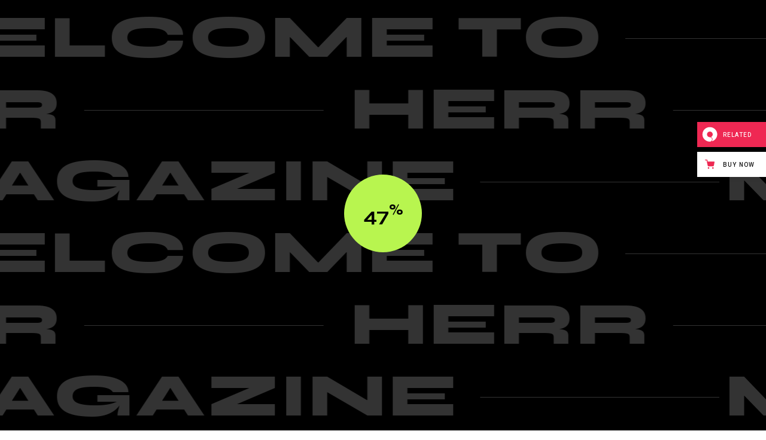

--- FILE ---
content_type: text/html; charset=UTF-8
request_url: https://herr.qodeinteractive.com/landing/?aso=direct&aca=httpsqodeinteractivecomtheme-layoutpinterest-wordpress-themes
body_size: 21060
content:
<!DOCTYPE html>
<html lang="en-US" prefix="og: http://ogp.me/ns# fb: http://ogp.me/ns/fb# website: http://ogp.me/ns/website#">
<head>
	<meta charset="UTF-8">
	<meta name="viewport" content="width=device-width, initial-scale=1, user-scalable=yes">

	<title>Landing &#8211; Herr</title>
<meta name='robots' content='max-image-preview:large' />

<!-- Google Tag Manager for WordPress by gtm4wp.com -->
<script data-cfasync="false" data-pagespeed-no-defer>
	var gtm4wp_datalayer_name = "dataLayer";
	var dataLayer = dataLayer || [];
</script>
<!-- End Google Tag Manager for WordPress by gtm4wp.com --><link rel='dns-prefetch' href='//export.qodethemes.com' />
<link rel='dns-prefetch' href='//static.zdassets.com' />
<link rel='dns-prefetch' href='//fonts.googleapis.com' />
<link rel="alternate" type="application/rss+xml" title="Herr &raquo; Feed" href="https://herr.qodeinteractive.com/feed/" />
<link rel="alternate" type="application/rss+xml" title="Herr &raquo; Comments Feed" href="https://herr.qodeinteractive.com/comments/feed/" />
<link rel="alternate" title="oEmbed (JSON)" type="application/json+oembed" href="https://herr.qodeinteractive.com/wp-json/oembed/1.0/embed?url=https%3A%2F%2Fherr.qodeinteractive.com%2Flanding%2F" />
<link rel="alternate" title="oEmbed (XML)" type="text/xml+oembed" href="https://herr.qodeinteractive.com/wp-json/oembed/1.0/embed?url=https%3A%2F%2Fherr.qodeinteractive.com%2Flanding%2F&#038;format=xml" />
<style id='wp-img-auto-sizes-contain-inline-css' type='text/css'>
img:is([sizes=auto i],[sizes^="auto," i]){contain-intrinsic-size:3000px 1500px}
/*# sourceURL=wp-img-auto-sizes-contain-inline-css */
</style>
<link rel='stylesheet' id='elegant-icons-css' href='https://herr.qodeinteractive.com/wp-content/plugins/herr-core/inc/icons/elegant-icons/assets/css/elegant-icons.min.css?ver=6.9' type='text/css' media='all' />
<link rel='stylesheet' id='font-awesome-css' href='https://herr.qodeinteractive.com/wp-content/plugins/herr-core/inc/icons/font-awesome/assets/css/all.min.css?ver=6.9' type='text/css' media='all' />
<link rel='stylesheet' id='ionicons-css' href='https://herr.qodeinteractive.com/wp-content/plugins/herr-core/inc/icons/ionicons/assets/css/ionicons.min.css?ver=6.9' type='text/css' media='all' />
<style id='wp-emoji-styles-inline-css' type='text/css'>

	img.wp-smiley, img.emoji {
		display: inline !important;
		border: none !important;
		box-shadow: none !important;
		height: 1em !important;
		width: 1em !important;
		margin: 0 0.07em !important;
		vertical-align: -0.1em !important;
		background: none !important;
		padding: 0 !important;
	}
/*# sourceURL=wp-emoji-styles-inline-css */
</style>
<style id='classic-theme-styles-inline-css' type='text/css'>
/*! This file is auto-generated */
.wp-block-button__link{color:#fff;background-color:#32373c;border-radius:9999px;box-shadow:none;text-decoration:none;padding:calc(.667em + 2px) calc(1.333em + 2px);font-size:1.125em}.wp-block-file__button{background:#32373c;color:#fff;text-decoration:none}
/*# sourceURL=/wp-includes/css/classic-themes.min.css */
</style>
<link rel='stylesheet' id='contact-form-7-css' href='https://herr.qodeinteractive.com/wp-content/plugins/contact-form-7/includes/css/styles.css?ver=5.8.5' type='text/css' media='all' />
<link rel='stylesheet' id='rabbit_css-css' href='https://export.qodethemes.com/_toolbar/assets/css/rbt-modules.css?ver=6.9' type='text/css' media='all' />
<style id='woocommerce-inline-inline-css' type='text/css'>
.woocommerce form .form-row .required { visibility: visible; }
/*# sourceURL=woocommerce-inline-inline-css */
</style>
<link rel='stylesheet' id='qi-addons-for-elementor-grid-style-css' href='https://herr.qodeinteractive.com/wp-content/plugins/qi-addons-for-elementor/assets/css/grid.min.css?ver=6.9' type='text/css' media='all' />
<link rel='stylesheet' id='qi-addons-for-elementor-helper-parts-style-css' href='https://herr.qodeinteractive.com/wp-content/plugins/qi-addons-for-elementor/assets/css/helper-parts.min.css?ver=6.9' type='text/css' media='all' />
<link rel='stylesheet' id='qi-addons-for-elementor-style-css' href='https://herr.qodeinteractive.com/wp-content/plugins/qi-addons-for-elementor/assets/css/main.min.css?ver=6.9' type='text/css' media='all' />
<link rel='stylesheet' id='swiper-css' href='https://herr.qodeinteractive.com/wp-content/plugins/elementor/assets/lib/swiper/css/swiper.min.css?ver=5.3.6' type='text/css' media='all' />
<link rel='stylesheet' id='herr-main-css' href='https://herr.qodeinteractive.com/wp-content/themes/herr/assets/css/main.min.css?ver=6.9' type='text/css' media='all' />
<link rel='stylesheet' id='herr-core-style-css' href='https://herr.qodeinteractive.com/wp-content/plugins/herr-core/assets/css/herr-core.min.css?ver=6.9' type='text/css' media='all' />
<link rel='stylesheet' id='herr-membership-style-css' href='https://herr.qodeinteractive.com/wp-content/plugins/herr-membership/assets/css/herr-membership.min.css?ver=6.9' type='text/css' media='all' />
<link rel='stylesheet' id='herr-google-fonts-css' href='https://fonts.googleapis.com/css?family=Syne%3A300%2C400%2C500%2C600%2C700%2C800%7CTitillium+Web%3A300%2C400%2C500%2C600%2C700%2C800&#038;subset=latin-ext&#038;display=swap&#038;ver=1.0.0' type='text/css' media='all' />
<link rel='stylesheet' id='herr-grid-css' href='https://herr.qodeinteractive.com/wp-content/themes/herr/assets/css/grid.min.css?ver=6.9' type='text/css' media='all' />
<link rel='stylesheet' id='herr-style-css' href='https://herr.qodeinteractive.com/wp-content/themes/herr/style.css?ver=6.9' type='text/css' media='all' />
<style id='herr-style-inline-css' type='text/css'>
#qodef-page-footer-top-area-inner { border-top-color: rgba(255,255,255,0.25);border-top-width: 2px;border-top-style: solid;}#qodef-page-footer-top-area #qodef-page-footer-top-area-inner.qodef-content-full-width:after { border-top-color: rgba(255,255,255,0.25);border-top-width: 2px;border-top-style: solid;}#qodef-page-inner { padding: 0 0 0 33px;}@media only screen and (max-width: 1024px) { #qodef-page-inner { padding: 0 0 0 33px;}}.qodef-header-sticky { background-color: #000000;border-bottom-color: #404040;border-bottom-width: 1px;border-bottom-style: solid;}#qodef-page-header .qodef-header-logo-link.qodef-source--svg-path svg { width: 190px;}#qodef-page-mobile-header .qodef-mobile-header-logo-link.qodef-source--svg-path svg { width: 113px;}#qodef-page-spinner .qodef-m-inner { background-color: #000000;}.qodef-page-title { height: 239px;}.qodef-page-title .qodef-m-title { color: #ffffff;}.qodef-header--standard #qodef-page-header-inner { border-top-color: #404040;border-top-width: 2px;border-top-style: solid;}.qodef-header--standard #qodef-page-header-inner .qodef-header-navigation ul li.qodef-main-menu-line { height: 2px;top: -2px;}@media only screen and (max-width: 680px){h1, .qodef-h1 { font-size: 33px;}h3, .qodef-h3 { font-size: 25px;}}
/*# sourceURL=herr-style-inline-css */
</style>
<link rel='stylesheet' id='herr-core-elementor-css' href='https://herr.qodeinteractive.com/wp-content/plugins/herr-core/inc/plugins/elementor/assets/css/elementor.min.css?ver=6.9' type='text/css' media='all' />
<link rel='stylesheet' id='elementor-icons-css' href='https://herr.qodeinteractive.com/wp-content/plugins/elementor/assets/lib/eicons/css/elementor-icons.min.css?ver=5.25.0' type='text/css' media='all' />
<link rel='stylesheet' id='elementor-frontend-css' href='https://herr.qodeinteractive.com/wp-content/uploads/elementor/css/custom-frontend-lite.min.css?ver=1704456682' type='text/css' media='all' />
<link rel='stylesheet' id='elementor-post-6-css' href='https://herr.qodeinteractive.com/wp-content/uploads/elementor/css/post-6.css?ver=1704456684' type='text/css' media='all' />
<link rel='stylesheet' id='elementor-post-1377-css' href='https://herr.qodeinteractive.com/wp-content/uploads/elementor/css/post-1377.css?ver=1704457413' type='text/css' media='all' />
<link rel='stylesheet' id='qode-zendesk-chat-css' href='https://herr.qodeinteractive.com/wp-content/plugins/qode-zendesk-chat//assets/main.css?ver=6.9' type='text/css' media='all' />
<link rel='stylesheet' id='google-fonts-1-css' href='https://fonts.googleapis.com/css?family=Roboto%3A100%2C100italic%2C200%2C200italic%2C300%2C300italic%2C400%2C400italic%2C500%2C500italic%2C600%2C600italic%2C700%2C700italic%2C800%2C800italic%2C900%2C900italic%7CRoboto+Slab%3A100%2C100italic%2C200%2C200italic%2C300%2C300italic%2C400%2C400italic%2C500%2C500italic%2C600%2C600italic%2C700%2C700italic%2C800%2C800italic%2C900%2C900italic&#038;display=auto&#038;ver=6.9' type='text/css' media='all' />
<link rel="preconnect" href="https://fonts.gstatic.com/" crossorigin><script type="text/javascript" src="https://herr.qodeinteractive.com/wp-includes/js/jquery/jquery.min.js?ver=3.7.1" id="jquery-core-js"></script>
<script type="text/javascript" src="https://herr.qodeinteractive.com/wp-includes/js/jquery/jquery-migrate.min.js?ver=3.4.1" id="jquery-migrate-js"></script>
<script type="text/javascript" src="https://herr.qodeinteractive.com/wp-content/plugins/woocommerce/assets/js/jquery-blockui/jquery.blockUI.min.js?ver=2.7.0-wc.8.4.2" id="jquery-blockui-js" defer="defer" data-wp-strategy="defer"></script>
<script type="text/javascript" id="wc-add-to-cart-js-extra">
/* <![CDATA[ */
var wc_add_to_cart_params = {"ajax_url":"/wp-admin/admin-ajax.php","wc_ajax_url":"/?wc-ajax=%%endpoint%%","i18n_view_cart":"View cart","cart_url":"https://herr.qodeinteractive.com/cart/","is_cart":"","cart_redirect_after_add":"no"};
//# sourceURL=wc-add-to-cart-js-extra
/* ]]> */
</script>
<script type="text/javascript" src="https://herr.qodeinteractive.com/wp-content/plugins/woocommerce/assets/js/frontend/add-to-cart.min.js?ver=8.4.2" id="wc-add-to-cart-js" defer="defer" data-wp-strategy="defer"></script>
<script type="text/javascript" src="https://herr.qodeinteractive.com/wp-content/plugins/woocommerce/assets/js/js-cookie/js.cookie.min.js?ver=2.1.4-wc.8.4.2" id="js-cookie-js" defer="defer" data-wp-strategy="defer"></script>
<script type="text/javascript" id="woocommerce-js-extra">
/* <![CDATA[ */
var woocommerce_params = {"ajax_url":"/wp-admin/admin-ajax.php","wc_ajax_url":"/?wc-ajax=%%endpoint%%"};
//# sourceURL=woocommerce-js-extra
/* ]]> */
</script>
<script type="text/javascript" src="https://herr.qodeinteractive.com/wp-content/plugins/woocommerce/assets/js/frontend/woocommerce.min.js?ver=8.4.2" id="woocommerce-js" defer="defer" data-wp-strategy="defer"></script>
<script type="text/javascript" src="https://herr.qodeinteractive.com/wp-content/plugins/woocommerce/assets/js/select2/select2.full.min.js?ver=4.0.3-wc.8.4.2" id="select2-js" defer="defer" data-wp-strategy="defer"></script>
<link rel="https://api.w.org/" href="https://herr.qodeinteractive.com/wp-json/" /><link rel="alternate" title="JSON" type="application/json" href="https://herr.qodeinteractive.com/wp-json/wp/v2/pages/1377" /><link rel="EditURI" type="application/rsd+xml" title="RSD" href="https://herr.qodeinteractive.com/xmlrpc.php?rsd" />
<meta name="generator" content="WordPress 6.9" />
<meta name="generator" content="WooCommerce 8.4.2" />
<link rel="canonical" href="https://herr.qodeinteractive.com/landing/" />
<link rel='shortlink' href='https://herr.qodeinteractive.com/?p=1377' />


<!-- Open Graph data is managed by Alex MacArthur's Complete Open Graph plugin. (v3.4.5) -->
<!-- https://wordpress.org/plugins/complete-open-graph/ -->
<meta property='og:site_name' content='Herr' />
<meta property='og:url' content='https://herr.qodeinteractive.com' />
<meta property='og:locale' content='en_US' />
<meta property='og:description' content='Digital Magazine Theme' />
<meta property='og:title' content='Herr' />
<meta property='og:type' content='website' />
<meta property='og:image' content='https://herr.qodeinteractive.com/wp-content/uploads/2022/05/open-graph.jpg' />
<meta property='og:image:width' content='1200' />
<meta property='og:image:height' content='630' />
<meta name='twitter:card' content='summary' />
<meta name='twitter:title' content='Herr' />
<meta name='twitter:image' content='https://herr.qodeinteractive.com/wp-content/uploads/2022/05/open-graph.jpg' />
<meta name='twitter:description' content='Digital Magazine Theme' />
<!-- End Complete Open Graph. | 0.0027279853820801s -->


<!-- Google Tag Manager for WordPress by gtm4wp.com -->
<!-- GTM Container placement set to footer -->
<script data-cfasync="false" data-pagespeed-no-defer>
	var dataLayer_content = {"pagePostType":"page","pagePostType2":"single-page","pagePostAuthor":"admin"};
	dataLayer.push( dataLayer_content );
</script>
<script data-cfasync="false">
(function(w,d,s,l,i){w[l]=w[l]||[];w[l].push({'gtm.start':
new Date().getTime(),event:'gtm.js'});var f=d.getElementsByTagName(s)[0],
j=d.createElement(s),dl=l!='dataLayer'?'&l='+l:'';j.async=true;j.src=
'//www.googletagmanager.com/gtm.js?id='+i+dl;f.parentNode.insertBefore(j,f);
})(window,document,'script','dataLayer','GTM-M4XZBMN');
</script>
<!-- End Google Tag Manager -->
<!-- End Google Tag Manager for WordPress by gtm4wp.com -->	<noscript><style>.woocommerce-product-gallery{ opacity: 1 !important; }</style></noscript>
	<meta name="generator" content="Elementor 3.18.3; features: e_dom_optimization, e_optimized_assets_loading, e_optimized_css_loading, additional_custom_breakpoints, block_editor_assets_optimize, e_image_loading_optimization; settings: css_print_method-external, google_font-enabled, font_display-auto">
<link rel="icon" href="https://herr.qodeinteractive.com/wp-content/uploads/2022/05/cropped-favicon-32x32.png" sizes="32x32" />
<link rel="icon" href="https://herr.qodeinteractive.com/wp-content/uploads/2022/05/cropped-favicon-192x192.png" sizes="192x192" />
<link rel="apple-touch-icon" href="https://herr.qodeinteractive.com/wp-content/uploads/2022/05/cropped-favicon-180x180.png" />
<meta name="msapplication-TileImage" content="https://herr.qodeinteractive.com/wp-content/uploads/2022/05/cropped-favicon-270x270.png" />
		<style type="text/css" id="wp-custom-css">
			@media only screen and (min-width: 1025px) {
    .page-id-1153 #qodef-page-header {
        position: fixed !important;
    }
}		</style>
		<style id='global-styles-inline-css' type='text/css'>
:root{--wp--preset--aspect-ratio--square: 1;--wp--preset--aspect-ratio--4-3: 4/3;--wp--preset--aspect-ratio--3-4: 3/4;--wp--preset--aspect-ratio--3-2: 3/2;--wp--preset--aspect-ratio--2-3: 2/3;--wp--preset--aspect-ratio--16-9: 16/9;--wp--preset--aspect-ratio--9-16: 9/16;--wp--preset--color--black: #000000;--wp--preset--color--cyan-bluish-gray: #abb8c3;--wp--preset--color--white: #ffffff;--wp--preset--color--pale-pink: #f78da7;--wp--preset--color--vivid-red: #cf2e2e;--wp--preset--color--luminous-vivid-orange: #ff6900;--wp--preset--color--luminous-vivid-amber: #fcb900;--wp--preset--color--light-green-cyan: #7bdcb5;--wp--preset--color--vivid-green-cyan: #00d084;--wp--preset--color--pale-cyan-blue: #8ed1fc;--wp--preset--color--vivid-cyan-blue: #0693e3;--wp--preset--color--vivid-purple: #9b51e0;--wp--preset--gradient--vivid-cyan-blue-to-vivid-purple: linear-gradient(135deg,rgb(6,147,227) 0%,rgb(155,81,224) 100%);--wp--preset--gradient--light-green-cyan-to-vivid-green-cyan: linear-gradient(135deg,rgb(122,220,180) 0%,rgb(0,208,130) 100%);--wp--preset--gradient--luminous-vivid-amber-to-luminous-vivid-orange: linear-gradient(135deg,rgb(252,185,0) 0%,rgb(255,105,0) 100%);--wp--preset--gradient--luminous-vivid-orange-to-vivid-red: linear-gradient(135deg,rgb(255,105,0) 0%,rgb(207,46,46) 100%);--wp--preset--gradient--very-light-gray-to-cyan-bluish-gray: linear-gradient(135deg,rgb(238,238,238) 0%,rgb(169,184,195) 100%);--wp--preset--gradient--cool-to-warm-spectrum: linear-gradient(135deg,rgb(74,234,220) 0%,rgb(151,120,209) 20%,rgb(207,42,186) 40%,rgb(238,44,130) 60%,rgb(251,105,98) 80%,rgb(254,248,76) 100%);--wp--preset--gradient--blush-light-purple: linear-gradient(135deg,rgb(255,206,236) 0%,rgb(152,150,240) 100%);--wp--preset--gradient--blush-bordeaux: linear-gradient(135deg,rgb(254,205,165) 0%,rgb(254,45,45) 50%,rgb(107,0,62) 100%);--wp--preset--gradient--luminous-dusk: linear-gradient(135deg,rgb(255,203,112) 0%,rgb(199,81,192) 50%,rgb(65,88,208) 100%);--wp--preset--gradient--pale-ocean: linear-gradient(135deg,rgb(255,245,203) 0%,rgb(182,227,212) 50%,rgb(51,167,181) 100%);--wp--preset--gradient--electric-grass: linear-gradient(135deg,rgb(202,248,128) 0%,rgb(113,206,126) 100%);--wp--preset--gradient--midnight: linear-gradient(135deg,rgb(2,3,129) 0%,rgb(40,116,252) 100%);--wp--preset--font-size--small: 13px;--wp--preset--font-size--medium: 20px;--wp--preset--font-size--large: 36px;--wp--preset--font-size--x-large: 42px;--wp--preset--spacing--20: 0.44rem;--wp--preset--spacing--30: 0.67rem;--wp--preset--spacing--40: 1rem;--wp--preset--spacing--50: 1.5rem;--wp--preset--spacing--60: 2.25rem;--wp--preset--spacing--70: 3.38rem;--wp--preset--spacing--80: 5.06rem;--wp--preset--shadow--natural: 6px 6px 9px rgba(0, 0, 0, 0.2);--wp--preset--shadow--deep: 12px 12px 50px rgba(0, 0, 0, 0.4);--wp--preset--shadow--sharp: 6px 6px 0px rgba(0, 0, 0, 0.2);--wp--preset--shadow--outlined: 6px 6px 0px -3px rgb(255, 255, 255), 6px 6px rgb(0, 0, 0);--wp--preset--shadow--crisp: 6px 6px 0px rgb(0, 0, 0);}:where(.is-layout-flex){gap: 0.5em;}:where(.is-layout-grid){gap: 0.5em;}body .is-layout-flex{display: flex;}.is-layout-flex{flex-wrap: wrap;align-items: center;}.is-layout-flex > :is(*, div){margin: 0;}body .is-layout-grid{display: grid;}.is-layout-grid > :is(*, div){margin: 0;}:where(.wp-block-columns.is-layout-flex){gap: 2em;}:where(.wp-block-columns.is-layout-grid){gap: 2em;}:where(.wp-block-post-template.is-layout-flex){gap: 1.25em;}:where(.wp-block-post-template.is-layout-grid){gap: 1.25em;}.has-black-color{color: var(--wp--preset--color--black) !important;}.has-cyan-bluish-gray-color{color: var(--wp--preset--color--cyan-bluish-gray) !important;}.has-white-color{color: var(--wp--preset--color--white) !important;}.has-pale-pink-color{color: var(--wp--preset--color--pale-pink) !important;}.has-vivid-red-color{color: var(--wp--preset--color--vivid-red) !important;}.has-luminous-vivid-orange-color{color: var(--wp--preset--color--luminous-vivid-orange) !important;}.has-luminous-vivid-amber-color{color: var(--wp--preset--color--luminous-vivid-amber) !important;}.has-light-green-cyan-color{color: var(--wp--preset--color--light-green-cyan) !important;}.has-vivid-green-cyan-color{color: var(--wp--preset--color--vivid-green-cyan) !important;}.has-pale-cyan-blue-color{color: var(--wp--preset--color--pale-cyan-blue) !important;}.has-vivid-cyan-blue-color{color: var(--wp--preset--color--vivid-cyan-blue) !important;}.has-vivid-purple-color{color: var(--wp--preset--color--vivid-purple) !important;}.has-black-background-color{background-color: var(--wp--preset--color--black) !important;}.has-cyan-bluish-gray-background-color{background-color: var(--wp--preset--color--cyan-bluish-gray) !important;}.has-white-background-color{background-color: var(--wp--preset--color--white) !important;}.has-pale-pink-background-color{background-color: var(--wp--preset--color--pale-pink) !important;}.has-vivid-red-background-color{background-color: var(--wp--preset--color--vivid-red) !important;}.has-luminous-vivid-orange-background-color{background-color: var(--wp--preset--color--luminous-vivid-orange) !important;}.has-luminous-vivid-amber-background-color{background-color: var(--wp--preset--color--luminous-vivid-amber) !important;}.has-light-green-cyan-background-color{background-color: var(--wp--preset--color--light-green-cyan) !important;}.has-vivid-green-cyan-background-color{background-color: var(--wp--preset--color--vivid-green-cyan) !important;}.has-pale-cyan-blue-background-color{background-color: var(--wp--preset--color--pale-cyan-blue) !important;}.has-vivid-cyan-blue-background-color{background-color: var(--wp--preset--color--vivid-cyan-blue) !important;}.has-vivid-purple-background-color{background-color: var(--wp--preset--color--vivid-purple) !important;}.has-black-border-color{border-color: var(--wp--preset--color--black) !important;}.has-cyan-bluish-gray-border-color{border-color: var(--wp--preset--color--cyan-bluish-gray) !important;}.has-white-border-color{border-color: var(--wp--preset--color--white) !important;}.has-pale-pink-border-color{border-color: var(--wp--preset--color--pale-pink) !important;}.has-vivid-red-border-color{border-color: var(--wp--preset--color--vivid-red) !important;}.has-luminous-vivid-orange-border-color{border-color: var(--wp--preset--color--luminous-vivid-orange) !important;}.has-luminous-vivid-amber-border-color{border-color: var(--wp--preset--color--luminous-vivid-amber) !important;}.has-light-green-cyan-border-color{border-color: var(--wp--preset--color--light-green-cyan) !important;}.has-vivid-green-cyan-border-color{border-color: var(--wp--preset--color--vivid-green-cyan) !important;}.has-pale-cyan-blue-border-color{border-color: var(--wp--preset--color--pale-cyan-blue) !important;}.has-vivid-cyan-blue-border-color{border-color: var(--wp--preset--color--vivid-cyan-blue) !important;}.has-vivid-purple-border-color{border-color: var(--wp--preset--color--vivid-purple) !important;}.has-vivid-cyan-blue-to-vivid-purple-gradient-background{background: var(--wp--preset--gradient--vivid-cyan-blue-to-vivid-purple) !important;}.has-light-green-cyan-to-vivid-green-cyan-gradient-background{background: var(--wp--preset--gradient--light-green-cyan-to-vivid-green-cyan) !important;}.has-luminous-vivid-amber-to-luminous-vivid-orange-gradient-background{background: var(--wp--preset--gradient--luminous-vivid-amber-to-luminous-vivid-orange) !important;}.has-luminous-vivid-orange-to-vivid-red-gradient-background{background: var(--wp--preset--gradient--luminous-vivid-orange-to-vivid-red) !important;}.has-very-light-gray-to-cyan-bluish-gray-gradient-background{background: var(--wp--preset--gradient--very-light-gray-to-cyan-bluish-gray) !important;}.has-cool-to-warm-spectrum-gradient-background{background: var(--wp--preset--gradient--cool-to-warm-spectrum) !important;}.has-blush-light-purple-gradient-background{background: var(--wp--preset--gradient--blush-light-purple) !important;}.has-blush-bordeaux-gradient-background{background: var(--wp--preset--gradient--blush-bordeaux) !important;}.has-luminous-dusk-gradient-background{background: var(--wp--preset--gradient--luminous-dusk) !important;}.has-pale-ocean-gradient-background{background: var(--wp--preset--gradient--pale-ocean) !important;}.has-electric-grass-gradient-background{background: var(--wp--preset--gradient--electric-grass) !important;}.has-midnight-gradient-background{background: var(--wp--preset--gradient--midnight) !important;}.has-small-font-size{font-size: var(--wp--preset--font-size--small) !important;}.has-medium-font-size{font-size: var(--wp--preset--font-size--medium) !important;}.has-large-font-size{font-size: var(--wp--preset--font-size--large) !important;}.has-x-large-font-size{font-size: var(--wp--preset--font-size--x-large) !important;}
/*# sourceURL=global-styles-inline-css */
</style>
<link rel='stylesheet' id='magnific-popup-css' href='https://herr.qodeinteractive.com/wp-content/plugins/herr-core/assets/plugins/magnific-popup/magnific-popup.css?ver=6.9' type='text/css' media='all' />
</head>
<body class="wp-singular page-template page-template-page-blank-template page-template-page-blank-template-php page page-id-1377 wp-theme-herr theme-herr qode-framework-1.2.2 woocommerce-no-js qodef-qi--no-touch qi-addons-for-elementor-1.6.6 qodef-back-to-top--enabled  qodef-page-skin--light qodef-header--standard qodef-header-appearance--none qodef-mobile-header--standard qodef-drop-down-second--full-width qodef-drop-down-second--default qodef-yith-wccl--predefined qodef-yith-wcqv--predefined qodef-yith-wcwl--predefined qodef-uncovering-section herr-core-1.0.1 herr-membership-1.0 herr-1.1 qodef-content-grid-1300 qodef-header-standard--center qodef-search--fullscreen elementor-default elementor-kit-6 elementor-page elementor-page-1377" itemscope itemtype="https://schema.org/WebPage">
	<a class="skip-link screen-reader-text" href="#qodef-page-content">Skip to the content</a><div id="qodef-page-spinner" class="qodef-m qodef-layout--herr">
	<div class="qodef-m-inner">
		<div class="qodef-m-spinner">
			<div class="qodef-m-spinner-heading">
	<h3 class="qodef-m-spinner-number">
		<span class="qodef-m-spinner-circle"></span>
		<span class="qodef-m-spinner-loading-progress">0<sup>%</sup></span>
	</h3>
</div>

<div class="qodef-m-spinner-marquee">
	<div class="qodef-shortcode qodef-m  qodef-text-marquee qodef-layout--default ">    <div class="qodef-m-content-holder">        <div class="qodef-m-content">                            <span class="qodef-m-text--1">                    Welcome to                </span>                    </div>    </div></div>	<div class="qodef-shortcode qodef-m  qodef-text-marquee qodef-layout--default ">    <div class="qodef-m-content-holder">        <div class="qodef-m-content">                            <span class="qodef-m-text--1">                    Herr                </span>                    </div>    </div></div>	<div class="qodef-shortcode qodef-m  qodef-text-marquee qodef-layout--default ">    <div class="qodef-m-content-holder">        <div class="qodef-m-content">                            <span class="qodef-m-text--1">                    Magazine                </span>                    </div>    </div></div>	<div class="qodef-shortcode qodef-m  qodef-text-marquee qodef-layout--default ">    <div class="qodef-m-content-holder">        <div class="qodef-m-content">                            <span class="qodef-m-text--1">                    Welcome to                </span>                    </div>    </div></div>	<div class="qodef-shortcode qodef-m  qodef-text-marquee qodef-layout--default ">    <div class="qodef-m-content-holder">        <div class="qodef-m-content">                            <span class="qodef-m-text--1">                    Herr                </span>                    </div>    </div></div>	<div class="qodef-shortcode qodef-m  qodef-text-marquee qodef-layout--default ">    <div class="qodef-m-content-holder">        <div class="qodef-m-content">                            <span class="qodef-m-text--1">                    Magazine                </span>                    </div>    </div></div></div>
		</div>
	</div>
</div>
	<div id="qodef-page-wrapper" class="">
		<div id="qodef-page-outer">
						<div id="qodef-page-inner" class="qodef-content-full-width">
				<main id="qodef-page-content" class="qodef-grid qodef-layout--template qodef-gutter--normal" role="main">
	<div class="qodef-grid-inner clear">
		<div class="qodef-grid-item qodef-page-content-section qodef-col--12">
			<div data-elementor-type="wp-page" data-elementor-id="1377" class="elementor elementor-1377">
									<section class="elementor-section elementor-top-section elementor-element elementor-element-bb68f75 elementor-section-full_width elementor-section-height-default elementor-section-height-default qodef-elementor-content-no" data-id="bb68f75" data-element_type="section" data-settings="{&quot;background_background&quot;:&quot;classic&quot;}">
						<div class="elementor-container elementor-column-gap-default">
					<div class="elementor-column elementor-col-100 elementor-top-column elementor-element elementor-element-2a72c0a" data-id="2a72c0a" data-element_type="column">
			<div class="elementor-widget-wrap elementor-element-populated">
								<div class="elementor-element elementor-element-85bed57 elementor-widget elementor-widget-herr_core_text_marquee" data-id="85bed57" data-element_type="widget" data-widget_type="herr_core_text_marquee.default">
				<div class="elementor-widget-container">
			<div class="qodef-shortcode qodef-m  qodef-text-marquee qodef-layout--default qodef--vertical">
    <div class="qodef-m-content-holder" style="background-color:#B8F54F">
        <div class="qodef-m-content" >
                            <span class="qodef-m-text--1" >
                    HERR                </span>
                            <span class="qodef-m-text--2" >
                    MAGAZINE                </span>
                    </div>
    </div>
</div>
		</div>
				</div>
				<div class="elementor-element elementor-element-d0f6068 elementor-widget elementor-widget-herr_core_call_to_action" data-id="d0f6068" data-element_type="widget" data-widget_type="herr_core_call_to_action.default">
				<div class="elementor-widget-container">
			<div class="qodef-shortcode qodef-m  qodef-call-to-action qodef-call-to-action-244 qodef-layout--standard qodef-style--stretched qodef-line-break-disabled--tablet-landscape">
	<div class="qodef-m-inner">
		    <h5 class="qodef-m-title" >
    DIGITAL MAGAZINE THEME    </h5>
		    <h1 class="qodef-m-text" >
    Where  your<br /> stories come<br /> to life     </h1>
			<div class="qodef-m-button" style="margin-top: -20px">
		<a class="qodef-shortcode qodef-m  qodef-button qodef-layout--textual  qodef-html--link" href="https://qodeinteractive.com/purchase/herr/" target="_blank"  >	<span class="qodef-m-text">Get Theme</span></a>	</div>
	</div>
</div>
		</div>
				</div>
					</div>
		</div>
							</div>
		</section>
				<section class="elementor-section elementor-top-section elementor-element elementor-element-c064ad6 elementor-section-full_width elementor-section-height-default elementor-section-height-default qodef-elementor-content-no" data-id="c064ad6" data-element_type="section" data-settings="{&quot;background_background&quot;:&quot;classic&quot;}">
						<div class="elementor-container elementor-column-gap-default">
					<div class="elementor-column elementor-col-33 elementor-top-column elementor-element elementor-element-c5f6cf1" data-id="c5f6cf1" data-element_type="column">
			<div class="elementor-widget-wrap elementor-element-populated">
								<div class="elementor-element elementor-element-8f1f589 elementor-widget elementor-widget-herr_core_image_with_text" data-id="8f1f589" data-element_type="widget" data-widget_type="herr_core_image_with_text.default">
				<div class="elementor-widget-container">
			<div class="qodef-shortcode qodef-m  qodef-image-with-text qodef-layout--text-below qodef-title-background qodef-image-action--scrolling-image qodef-scrolling-direction--vertical qodef-image-with-border">
    <div class="qodef-m-image-inner-holder" data-image-border="yes" data-image-hover-border-color="#B8F54F">
        <div class="qodef-m-image">
			<a itemprop="url" href="https://herr.qodeinteractive.com/" target="_blank">
			<img fetchpriority="high" decoding="async" width="786" height="2560" src="https://herr.qodeinteractive.com/wp-content/uploads/2022/05/landing-img-2-scaled.jpg" class="attachment-full size-full" alt="h" srcset="https://herr.qodeinteractive.com/wp-content/uploads/2022/05/landing-img-2-scaled.jpg 786w, https://herr.qodeinteractive.com/wp-content/uploads/2022/05/landing-img-2-92x300.jpg 92w, https://herr.qodeinteractive.com/wp-content/uploads/2022/05/landing-img-2-314x1024.jpg 314w, https://herr.qodeinteractive.com/wp-content/uploads/2022/05/landing-img-2-600x1955.jpg 600w" sizes="(max-width: 786px) 100vw, 786px" />                    <span class="qodef-m-border-holder" style="border-color:#EBEBEB"></span>
            		</a>
	</div>
                    <img decoding="async" class="qodef-m-iwt-frame" src="https://herr.qodeinteractive.com/wp-content/plugins/herr-core/inc/shortcodes/image-with-text/assets/img/scrolling-image-frame.png" alt="Scrolling Image Frame" />
            </div>
	<div class="qodef-m-content">
			<h4 class="qodef-m-title" style="color: #B8F64F">
					<a itemprop="url" href="https://herr.qodeinteractive.com/" target="_blank">
					Main home					</a>
			</h4>
			</div>
</div>


		</div>
				</div>
					</div>
		</div>
				<div class="elementor-column elementor-col-33 elementor-top-column elementor-element elementor-element-7a2eb4f" data-id="7a2eb4f" data-element_type="column">
			<div class="elementor-widget-wrap elementor-element-populated">
								<div class="elementor-element elementor-element-971df06 elementor-widget elementor-widget-herr_core_image_with_text" data-id="971df06" data-element_type="widget" data-widget_type="herr_core_image_with_text.default">
				<div class="elementor-widget-container">
			<div class="qodef-shortcode qodef-m  qodef-image-with-text qodef-layout--text-below qodef-title-background qodef-image-action--scrolling-image qodef-scrolling-direction--vertical qodef-image-with-border">
    <div class="qodef-m-image-inner-holder" data-image-border="yes" data-image-hover-border-color="#B8F54F">
        <div class="qodef-m-image">
			<a itemprop="url" href="https://herr.qodeinteractive.com/gaming-magazine/" target="_blank">
			<img decoding="async" width="800" height="1977" src="https://herr.qodeinteractive.com/wp-content/uploads/2022/05/landing-img-3.jpg" class="attachment-full size-full" alt="h" srcset="https://herr.qodeinteractive.com/wp-content/uploads/2022/05/landing-img-3.jpg 800w, https://herr.qodeinteractive.com/wp-content/uploads/2022/05/landing-img-3-121x300.jpg 121w, https://herr.qodeinteractive.com/wp-content/uploads/2022/05/landing-img-3-414x1024.jpg 414w, https://herr.qodeinteractive.com/wp-content/uploads/2022/05/landing-img-3-768x1898.jpg 768w, https://herr.qodeinteractive.com/wp-content/uploads/2022/05/landing-img-3-622x1536.jpg 622w, https://herr.qodeinteractive.com/wp-content/uploads/2022/05/landing-img-3-600x1483.jpg 600w" sizes="(max-width: 800px) 100vw, 800px" />                    <span class="qodef-m-border-holder" style="border-color:#EBEBEB"></span>
            		</a>
	</div>
                    <img decoding="async" class="qodef-m-iwt-frame" src="https://herr.qodeinteractive.com/wp-content/plugins/herr-core/inc/shortcodes/image-with-text/assets/img/scrolling-image-frame.png" alt="Scrolling Image Frame" />
            </div>
	<div class="qodef-m-content">
			<h4 class="qodef-m-title" style="color: #B8F64F">
					<a itemprop="url" href="https://herr.qodeinteractive.com/gaming-magazine/" target="_blank">
					Gaming Magazine					</a>
			</h4>
			</div>
</div>


		</div>
				</div>
					</div>
		</div>
				<div class="elementor-column elementor-col-33 elementor-top-column elementor-element elementor-element-85f3327" data-id="85f3327" data-element_type="column">
			<div class="elementor-widget-wrap elementor-element-populated">
								<div class="elementor-element elementor-element-44d5ad8 elementor-widget elementor-widget-herr_core_image_with_text" data-id="44d5ad8" data-element_type="widget" data-widget_type="herr_core_image_with_text.default">
				<div class="elementor-widget-container">
			<div class="qodef-shortcode qodef-m  qodef-image-with-text qodef-layout--text-below qodef-title-background qodef-image-action--scrolling-image qodef-scrolling-direction--vertical qodef-image-with-border">
    <div class="qodef-m-image-inner-holder" data-image-border="yes" data-image-hover-border-color="#B8F54F">
        <div class="qodef-m-image">
			<a itemprop="url" href="https://herr.qodeinteractive.com/magazine-home/" target="_blank">
			<img decoding="async" width="800" height="1913" src="https://herr.qodeinteractive.com/wp-content/uploads/2022/05/landing-img-4.jpg" class="attachment-full size-full" alt="h" srcset="https://herr.qodeinteractive.com/wp-content/uploads/2022/05/landing-img-4.jpg 800w, https://herr.qodeinteractive.com/wp-content/uploads/2022/05/landing-img-4-125x300.jpg 125w, https://herr.qodeinteractive.com/wp-content/uploads/2022/05/landing-img-4-428x1024.jpg 428w, https://herr.qodeinteractive.com/wp-content/uploads/2022/05/landing-img-4-768x1836.jpg 768w, https://herr.qodeinteractive.com/wp-content/uploads/2022/05/landing-img-4-642x1536.jpg 642w, https://herr.qodeinteractive.com/wp-content/uploads/2022/05/landing-img-4-600x1435.jpg 600w" sizes="(max-width: 800px) 100vw, 800px" />                    <span class="qodef-m-border-holder" style="border-color:#EBEBEB"></span>
            		</a>
	</div>
                    <img decoding="async" class="qodef-m-iwt-frame" src="https://herr.qodeinteractive.com/wp-content/plugins/herr-core/inc/shortcodes/image-with-text/assets/img/scrolling-image-frame.png" alt="Scrolling Image Frame" />
            </div>
	<div class="qodef-m-content">
			<h4 class="qodef-m-title" style="color: #B8F64F">
					<a itemprop="url" href="https://herr.qodeinteractive.com/magazine-home/" target="_blank">
					Magazine Home					</a>
			</h4>
			</div>
</div>


		</div>
				</div>
					</div>
		</div>
							</div>
		</section>
				<section class="elementor-section elementor-top-section elementor-element elementor-element-2e15c3a elementor-section-full_width elementor-section-height-default elementor-section-height-default qodef-elementor-content-no" data-id="2e15c3a" data-element_type="section" data-settings="{&quot;background_background&quot;:&quot;classic&quot;}">
						<div class="elementor-container elementor-column-gap-default">
					<div class="elementor-column elementor-col-33 elementor-top-column elementor-element elementor-element-6649adc" data-id="6649adc" data-element_type="column">
			<div class="elementor-widget-wrap elementor-element-populated">
								<div class="elementor-element elementor-element-dab3252 elementor-widget elementor-widget-herr_core_image_with_text" data-id="dab3252" data-element_type="widget" data-widget_type="herr_core_image_with_text.default">
				<div class="elementor-widget-container">
			<div class="qodef-shortcode qodef-m  qodef-image-with-text qodef-layout--text-below qodef-title-background qodef-image-action--scrolling-image qodef-scrolling-direction--vertical qodef-image-with-border">
    <div class="qodef-m-image-inner-holder" data-image-border="yes" data-image-hover-border-color="#B8F54F">
        <div class="qodef-m-image">
			<a itemprop="url" href="https://herr.qodeinteractive.com/posts-metro/" target="_blank">
			<img loading="lazy" decoding="async" width="800" height="1232" src="https://herr.qodeinteractive.com/wp-content/uploads/2022/05/landing-img-5.jpg" class="attachment-full size-full" alt="k" srcset="https://herr.qodeinteractive.com/wp-content/uploads/2022/05/landing-img-5.jpg 800w, https://herr.qodeinteractive.com/wp-content/uploads/2022/05/landing-img-5-195x300.jpg 195w, https://herr.qodeinteractive.com/wp-content/uploads/2022/05/landing-img-5-665x1024.jpg 665w, https://herr.qodeinteractive.com/wp-content/uploads/2022/05/landing-img-5-768x1183.jpg 768w, https://herr.qodeinteractive.com/wp-content/uploads/2022/05/landing-img-5-600x924.jpg 600w" sizes="(max-width: 800px) 100vw, 800px" />                    <span class="qodef-m-border-holder" style="border-color:#EBEBEB"></span>
            		</a>
	</div>
                    <img decoding="async" class="qodef-m-iwt-frame" src="https://herr.qodeinteractive.com/wp-content/plugins/herr-core/inc/shortcodes/image-with-text/assets/img/scrolling-image-frame.png" alt="Scrolling Image Frame" />
            </div>
	<div class="qodef-m-content">
			<h4 class="qodef-m-title" style="color: #B8F64F">
					<a itemprop="url" href="https://herr.qodeinteractive.com/posts-metro/" target="_blank">
					Posts Metro					</a>
			</h4>
			</div>
</div>


		</div>
				</div>
					</div>
		</div>
				<div class="elementor-column elementor-col-33 elementor-top-column elementor-element elementor-element-fc21108" data-id="fc21108" data-element_type="column">
			<div class="elementor-widget-wrap elementor-element-populated">
								<div class="elementor-element elementor-element-a245190 elementor-widget elementor-widget-herr_core_image_with_text" data-id="a245190" data-element_type="widget" data-widget_type="herr_core_image_with_text.default">
				<div class="elementor-widget-container">
			<div class="qodef-shortcode qodef-m  qodef-image-with-text qodef-layout--text-below qodef-title-background qodef-image-action--scrolling-image qodef-scrolling-direction--vertical qodef-image-with-border">
    <div class="qodef-m-image-inner-holder" data-image-border="yes" data-image-hover-border-color="#B8F54F">
        <div class="qodef-m-image">
			<a itemprop="url" href="https://herr.qodeinteractive.com/floating-posts/" target="_blank">
			<img loading="lazy" decoding="async" width="800" height="1190" src="https://herr.qodeinteractive.com/wp-content/uploads/2022/05/landing-img-6.jpg" class="attachment-full size-full" alt="g" srcset="https://herr.qodeinteractive.com/wp-content/uploads/2022/05/landing-img-6.jpg 800w, https://herr.qodeinteractive.com/wp-content/uploads/2022/05/landing-img-6-202x300.jpg 202w, https://herr.qodeinteractive.com/wp-content/uploads/2022/05/landing-img-6-688x1024.jpg 688w, https://herr.qodeinteractive.com/wp-content/uploads/2022/05/landing-img-6-768x1142.jpg 768w, https://herr.qodeinteractive.com/wp-content/uploads/2022/05/landing-img-6-600x893.jpg 600w" sizes="(max-width: 800px) 100vw, 800px" />                    <span class="qodef-m-border-holder" style="border-color:#EBEBEB"></span>
            		</a>
	</div>
                    <img decoding="async" class="qodef-m-iwt-frame" src="https://herr.qodeinteractive.com/wp-content/plugins/herr-core/inc/shortcodes/image-with-text/assets/img/scrolling-image-frame.png" alt="Scrolling Image Frame" />
            </div>
	<div class="qodef-m-content">
			<h4 class="qodef-m-title" style="color: #B8F64F">
					<a itemprop="url" href="https://herr.qodeinteractive.com/floating-posts/" target="_blank">
					Floating Posts					</a>
			</h4>
			</div>
</div>


		</div>
				</div>
					</div>
		</div>
				<div class="elementor-column elementor-col-33 elementor-top-column elementor-element elementor-element-297458e" data-id="297458e" data-element_type="column">
			<div class="elementor-widget-wrap elementor-element-populated">
								<div class="elementor-element elementor-element-46fd939 elementor-widget elementor-widget-herr_core_image_with_text" data-id="46fd939" data-element_type="widget" data-widget_type="herr_core_image_with_text.default">
				<div class="elementor-widget-container">
			<div class="qodef-shortcode qodef-m  qodef-image-with-text qodef-layout--text-below qodef-title-background qodef-image-action--scrolling-image qodef-scrolling-direction--vertical qodef-image-with-border">
    <div class="qodef-m-image-inner-holder" data-image-border="yes" data-image-hover-border-color="#B8F54F">
        <div class="qodef-m-image">
			<a itemprop="url" href="https://herr.qodeinteractive.com/posts-wide/" target="_self">
			<img loading="lazy" decoding="async" width="800" height="1370" src="https://herr.qodeinteractive.com/wp-content/uploads/2022/05/landing-img-7.jpg" class="attachment-full size-full" alt="f" srcset="https://herr.qodeinteractive.com/wp-content/uploads/2022/05/landing-img-7.jpg 800w, https://herr.qodeinteractive.com/wp-content/uploads/2022/05/landing-img-7-175x300.jpg 175w, https://herr.qodeinteractive.com/wp-content/uploads/2022/05/landing-img-7-598x1024.jpg 598w, https://herr.qodeinteractive.com/wp-content/uploads/2022/05/landing-img-7-768x1315.jpg 768w, https://herr.qodeinteractive.com/wp-content/uploads/2022/05/landing-img-7-600x1028.jpg 600w" sizes="(max-width: 800px) 100vw, 800px" />                    <span class="qodef-m-border-holder" style="border-color:#EBEBEB"></span>
            		</a>
	</div>
                    <img decoding="async" class="qodef-m-iwt-frame" src="https://herr.qodeinteractive.com/wp-content/plugins/herr-core/inc/shortcodes/image-with-text/assets/img/scrolling-image-frame.png" alt="Scrolling Image Frame" />
            </div>
	<div class="qodef-m-content">
			<h4 class="qodef-m-title" style="color: #B8F64F">
					<a itemprop="url" href="https://herr.qodeinteractive.com/posts-wide/" target="_self">
					Posts Wide					</a>
			</h4>
			</div>
</div>


		</div>
				</div>
					</div>
		</div>
							</div>
		</section>
				<section class="elementor-section elementor-top-section elementor-element elementor-element-f1ac74c elementor-section-full_width elementor-section-height-default elementor-section-height-default qodef-elementor-content-no" data-id="f1ac74c" data-element_type="section" data-settings="{&quot;background_background&quot;:&quot;classic&quot;}">
						<div class="elementor-container elementor-column-gap-default">
					<div class="elementor-column elementor-col-33 elementor-top-column elementor-element elementor-element-72e4aea" data-id="72e4aea" data-element_type="column">
			<div class="elementor-widget-wrap elementor-element-populated">
								<div class="elementor-element elementor-element-d7349ca elementor-widget elementor-widget-herr_core_image_with_text" data-id="d7349ca" data-element_type="widget" data-widget_type="herr_core_image_with_text.default">
				<div class="elementor-widget-container">
			<div class="qodef-shortcode qodef-m  qodef-image-with-text qodef-layout--text-below qodef-title-background qodef-image-action--scrolling-image qodef-scrolling-direction--vertical qodef-image-with-border">
    <div class="qodef-m-image-inner-holder" data-image-border="yes" data-image-hover-border-color="#B8F54F">
        <div class="qodef-m-image">
			<a itemprop="url" href="https://herr.qodeinteractive.com/article-home/" target="_self">
			<img loading="lazy" decoding="async" width="800" height="1796" src="https://herr.qodeinteractive.com/wp-content/uploads/2022/05/landing-img-8.jpg" class="attachment-full size-full" alt="g" srcset="https://herr.qodeinteractive.com/wp-content/uploads/2022/05/landing-img-8.jpg 800w, https://herr.qodeinteractive.com/wp-content/uploads/2022/05/landing-img-8-134x300.jpg 134w, https://herr.qodeinteractive.com/wp-content/uploads/2022/05/landing-img-8-456x1024.jpg 456w, https://herr.qodeinteractive.com/wp-content/uploads/2022/05/landing-img-8-768x1724.jpg 768w, https://herr.qodeinteractive.com/wp-content/uploads/2022/05/landing-img-8-684x1536.jpg 684w, https://herr.qodeinteractive.com/wp-content/uploads/2022/05/landing-img-8-600x1347.jpg 600w" sizes="(max-width: 800px) 100vw, 800px" />                    <span class="qodef-m-border-holder" style="border-color:#EBEBEB"></span>
            		</a>
	</div>
                    <img decoding="async" class="qodef-m-iwt-frame" src="https://herr.qodeinteractive.com/wp-content/plugins/herr-core/inc/shortcodes/image-with-text/assets/img/scrolling-image-frame.png" alt="Scrolling Image Frame" />
            </div>
	<div class="qodef-m-content">
			<h4 class="qodef-m-title" style="color: #B8F64F">
					<a itemprop="url" href="https://herr.qodeinteractive.com/article-home/" target="_self">
					Article Home					</a>
			</h4>
			</div>
</div>


		</div>
				</div>
					</div>
		</div>
				<div class="elementor-column elementor-col-33 elementor-top-column elementor-element elementor-element-36ac052" data-id="36ac052" data-element_type="column">
			<div class="elementor-widget-wrap elementor-element-populated">
								<div class="elementor-element elementor-element-a934989 elementor-widget elementor-widget-herr_core_image_with_text" data-id="a934989" data-element_type="widget" data-widget_type="herr_core_image_with_text.default">
				<div class="elementor-widget-container">
			<div class="qodef-shortcode qodef-m  qodef-image-with-text qodef-layout--text-below qodef-title-background qodef-image-action--scrolling-image qodef-scrolling-direction--vertical qodef-image-with-border">
    <div class="qodef-m-image-inner-holder" data-image-border="yes" data-image-hover-border-color="#B8F54F">
        <div class="qodef-m-image">
			<a itemprop="url" href="https://herr.qodeinteractive.com/creative-magazine/" target="_self">
			<img loading="lazy" decoding="async" width="800" height="1786" src="https://herr.qodeinteractive.com/wp-content/uploads/2022/05/landing-img-9.jpg" class="attachment-full size-full" alt="h" srcset="https://herr.qodeinteractive.com/wp-content/uploads/2022/05/landing-img-9.jpg 800w, https://herr.qodeinteractive.com/wp-content/uploads/2022/05/landing-img-9-134x300.jpg 134w, https://herr.qodeinteractive.com/wp-content/uploads/2022/05/landing-img-9-459x1024.jpg 459w, https://herr.qodeinteractive.com/wp-content/uploads/2022/05/landing-img-9-768x1715.jpg 768w, https://herr.qodeinteractive.com/wp-content/uploads/2022/05/landing-img-9-688x1536.jpg 688w, https://herr.qodeinteractive.com/wp-content/uploads/2022/05/landing-img-9-600x1340.jpg 600w" sizes="(max-width: 800px) 100vw, 800px" />                    <span class="qodef-m-border-holder" style="border-color:#EBEBEB"></span>
            		</a>
	</div>
                    <img decoding="async" class="qodef-m-iwt-frame" src="https://herr.qodeinteractive.com/wp-content/plugins/herr-core/inc/shortcodes/image-with-text/assets/img/scrolling-image-frame.png" alt="Scrolling Image Frame" />
            </div>
	<div class="qodef-m-content">
			<h4 class="qodef-m-title" style="color: #B8F64F">
					<a itemprop="url" href="https://herr.qodeinteractive.com/creative-magazine/" target="_self">
					Creative Magazine					</a>
			</h4>
			</div>
</div>


		</div>
				</div>
					</div>
		</div>
				<div class="elementor-column elementor-col-33 elementor-top-column elementor-element elementor-element-1b57410" data-id="1b57410" data-element_type="column">
			<div class="elementor-widget-wrap elementor-element-populated">
								<div class="elementor-element elementor-element-4c1561f elementor-widget elementor-widget-herr_core_image_with_text" data-id="4c1561f" data-element_type="widget" data-widget_type="herr_core_image_with_text.default">
				<div class="elementor-widget-container">
			<div class="qodef-shortcode qodef-m  qodef-image-with-text qodef-layout--text-below qodef-title-background qodef-image-action--scrolling-image qodef-scrolling-direction--vertical qodef-image-with-border">
    <div class="qodef-m-image-inner-holder" data-image-border="yes" data-image-hover-border-color="#B8F54F">
        <div class="qodef-m-image">
			<a itemprop="url" href="https://herr.qodeinteractive.com/vertical-split-posts/" target="_self">
			<img loading="lazy" decoding="async" width="800" height="828" src="https://herr.qodeinteractive.com/wp-content/uploads/2022/05/landing-img-12.jpg" class="attachment-full size-full" alt="j" srcset="https://herr.qodeinteractive.com/wp-content/uploads/2022/05/landing-img-12.jpg 800w, https://herr.qodeinteractive.com/wp-content/uploads/2022/05/landing-img-12-290x300.jpg 290w, https://herr.qodeinteractive.com/wp-content/uploads/2022/05/landing-img-12-768x795.jpg 768w, https://herr.qodeinteractive.com/wp-content/uploads/2022/05/landing-img-12-600x621.jpg 600w" sizes="(max-width: 800px) 100vw, 800px" />                    <span class="qodef-m-border-holder" style="border-color:#EBEBEB"></span>
            		</a>
	</div>
                    <img decoding="async" class="qodef-m-iwt-frame" src="https://herr.qodeinteractive.com/wp-content/plugins/herr-core/inc/shortcodes/image-with-text/assets/img/scrolling-image-frame.png" alt="Scrolling Image Frame" />
            </div>
	<div class="qodef-m-content">
			<h4 class="qodef-m-title" style="color: #B8F64F">
					<a itemprop="url" href="https://herr.qodeinteractive.com/vertical-split-posts/" target="_self">
					Vertical Split Posts					</a>
			</h4>
			</div>
</div>


		</div>
				</div>
					</div>
		</div>
							</div>
		</section>
				<section class="elementor-section elementor-top-section elementor-element elementor-element-e09c693 elementor-section-full_width elementor-section-height-default elementor-section-height-default qodef-elementor-content-no" data-id="e09c693" data-element_type="section" data-settings="{&quot;background_background&quot;:&quot;classic&quot;}">
						<div class="elementor-container elementor-column-gap-default">
					<div class="elementor-column elementor-col-100 elementor-top-column elementor-element elementor-element-c5266e0" data-id="c5266e0" data-element_type="column">
			<div class="elementor-widget-wrap elementor-element-populated">
								<div class="elementor-element elementor-element-2120887 elementor-widget elementor-widget-herr_core_section_title" data-id="2120887" data-element_type="widget" data-widget_type="herr_core_section_title.default">
				<div class="elementor-widget-container">
			<div class="qodef-shortcode qodef-m  qodef-section-title qodef-alignment--center ">
		<div class="qodef-m-subtitle" style="margin-bottom: 5px;color: #FFFFFF">
        pick from an array of 	</div>
		<h1 class="qodef-m-title" style="color: #FFFFFF">
					Header Styles			</h1>
	</div>
		</div>
				</div>
				<section class="elementor-section elementor-inner-section elementor-element elementor-element-230dd60 elementor-section-full_width qodef-elementor-content-grid elementor-section-height-default elementor-section-height-default" data-id="230dd60" data-element_type="section">
						<div class="elementor-container elementor-column-gap-default">
					<div class="elementor-column elementor-col-33 elementor-inner-column elementor-element elementor-element-ab4f7c9" data-id="ab4f7c9" data-element_type="column">
			<div class="elementor-widget-wrap elementor-element-populated">
								<div class="elementor-element elementor-element-5e8e75f elementor-widget elementor-widget-herr_core_crossfade_images" data-id="5e8e75f" data-element_type="widget" data-widget_type="herr_core_crossfade_images.default">
				<div class="elementor-widget-container">
			<div class="qodef-shortcode qodef-m  qodef-crossfade-images">
			<a class="qodef-m-link" href="https://herr.qodeinteractive.com/" target="_blank"></a>
		<div class="qodef-m-image-holder">
		<div class="qodef-m-image-holder-inner">
            <div class="qodef-m-initial-image">
                                                            
<svg xmlns="http://www.w3.org/2000/svg" xmlns:xlink="http://www.w3.org/1999/xlink" x="0px" y="0px"
	 width="410px" height="230.625px" viewBox="0 0 410 230.625" enable-background="new 0 0 410 230.625" xml:space="preserve" fill="#fff">
<g id="Group_10" transform="translate(-309 -2489)">
	<g transform="translate(309 2489)">
		<g>
			<rect fill="none" width="410" height="50"/>
		</g>
		<g>
			<path d="M410,50H0V0h410V50z M2,48h406V2H2V48z"/>
		</g>
	</g>
	<g transform="translate(309 2489)">
		<g>
			<rect fill="none" width="410" height="230.625"/>
		</g>
		<g>
			<path d="M410,230.625H0V0h410V230.625z M2,228.625h406V2H2V228.625z"/>
		</g>
	</g>
	<g>
		<rect x="329" y="2504" width="370" height="2"/>
	</g>
	<g>
		<rect x="329" y="2518" width="39" height="5"/>
	</g>
	<g>
		<rect x="684" y="2496" width="15" height="2"/>
	</g>
	<g>
		<rect x="676" y="2518" width="5" height="5"/>
	</g>
	<g>
		<rect x="329" y="2496" width="5" height="2"/>
	</g>
	<g>
		<rect x="685" y="2518" width="5" height="5"/>
	</g>
	<g>
		<rect x="338" y="2496" width="5" height="2"/>
	</g>
	<g>
		<rect x="694" y="2518" width="5" height="5"/>
	</g>
	<g>
		<rect x="347" y="2496" width="5" height="2"/>
	</g>
	<g>
		<rect x="662" y="2496" width="15" height="2"/>
	</g>
	<g transform="translate(23 50)">
		<g>
			<rect x="451" y="2468" width="15" height="5"/>
		</g>
		<g>
			<rect x="473" y="2468" width="15" height="5"/>
		</g>
		<g>
			<rect x="495" y="2468" width="15" height="5"/>
		</g>
		<g>
			<rect x="517" y="2468" width="15" height="5"/>
		</g>
	</g>
</g>
</svg>
                                                </div>
							<div class="qodef-m-hover-image">
					<img loading="lazy" decoding="async" width="800" height="445" src="https://herr.qodeinteractive.com/wp-content/uploads/2022/05/herr-cross-2.jpg" class="attachment-full size-full" alt="h" srcset="https://herr.qodeinteractive.com/wp-content/uploads/2022/05/herr-cross-2.jpg 800w, https://herr.qodeinteractive.com/wp-content/uploads/2022/05/herr-cross-2-300x167.jpg 300w, https://herr.qodeinteractive.com/wp-content/uploads/2022/05/herr-cross-2-768x427.jpg 768w, https://herr.qodeinteractive.com/wp-content/uploads/2022/05/herr-cross-2-600x334.jpg 600w" sizes="(max-width: 800px) 100vw, 800px" />				</div>
					</div>
	</div>
	</div>
		</div>
				</div>
					</div>
		</div>
				<div class="elementor-column elementor-col-33 elementor-inner-column elementor-element elementor-element-a303525" data-id="a303525" data-element_type="column">
			<div class="elementor-widget-wrap elementor-element-populated">
								<div class="elementor-element elementor-element-099660b elementor-widget elementor-widget-herr_core_crossfade_images" data-id="099660b" data-element_type="widget" data-widget_type="herr_core_crossfade_images.default">
				<div class="elementor-widget-container">
			<div class="qodef-shortcode qodef-m  qodef-crossfade-images">
			<a class="qodef-m-link" href="https://herr.qodeinteractive.com/floating-posts/" target="_blank"></a>
		<div class="qodef-m-image-holder">
		<div class="qodef-m-image-holder-inner">
            <div class="qodef-m-initial-image">
                                                            <svg xmlns="http://www.w3.org/2000/svg" xmlns:xlink="http://www.w3.org/1999/xlink" x="0px" y="0px"
	 width="410px" height="230.625px" viewBox="0 0 410 230.625" enable-background="new 0 0 410 230.625" xml:space="preserve" fill="#fff">
<g transform="translate(-745 -2489)">
	<g transform="translate(745 2489)">
		<g>
			<rect fill="none" width="410" height="230.625"/>
		</g>
		<g>
			<path d="M410,230.625H0V0h410V230.625z M2,228.625h406V2H2V228.625z"/>
		</g>
	</g>
	<g>
		<rect x="765" y="2511" width="39" height="5"/>
	</g>
	<g>
		<rect x="765" y="2693" width="5" height="5"/>
	</g>
	<g>
		<rect x="774" y="2693" width="5" height="5"/>
	</g>
	<g>
		<rect x="783" y="2693" width="5" height="5"/>
	</g>
	<g>
		<rect x="765" y="2579" width="15" height="5"/>
	</g>
	<g>
		<rect x="765" y="2594" width="15" height="5"/>
	</g>
	<g>
		<rect x="765" y="2609" width="15" height="5"/>
	</g>
	<g>
		<rect x="765" y="2624" width="15" height="5"/>
	</g>
</g>
</svg>                                                </div>
							<div class="qodef-m-hover-image">
					<img loading="lazy" decoding="async" width="800" height="451" src="https://herr.qodeinteractive.com/wp-content/uploads/2022/05/landing-img-1-svg.jpg" class="attachment-full size-full" alt="o" srcset="https://herr.qodeinteractive.com/wp-content/uploads/2022/05/landing-img-1-svg.jpg 800w, https://herr.qodeinteractive.com/wp-content/uploads/2022/05/landing-img-1-svg-300x169.jpg 300w, https://herr.qodeinteractive.com/wp-content/uploads/2022/05/landing-img-1-svg-768x433.jpg 768w, https://herr.qodeinteractive.com/wp-content/uploads/2022/05/landing-img-1-svg-600x338.jpg 600w" sizes="(max-width: 800px) 100vw, 800px" />				</div>
					</div>
	</div>
	</div>
		</div>
				</div>
					</div>
		</div>
				<div class="elementor-column elementor-col-33 elementor-inner-column elementor-element elementor-element-bd86bb6" data-id="bd86bb6" data-element_type="column">
			<div class="elementor-widget-wrap elementor-element-populated">
								<div class="elementor-element elementor-element-78bcabd elementor-widget elementor-widget-herr_core_crossfade_images" data-id="78bcabd" data-element_type="widget" data-widget_type="herr_core_crossfade_images.default">
				<div class="elementor-widget-container">
			<div class="qodef-shortcode qodef-m  qodef-crossfade-images">
			<a class="qodef-m-link" href="https://herr.qodeinteractive.com/vertical-split-posts/" target="_blank"></a>
		<div class="qodef-m-image-holder">
		<div class="qodef-m-image-holder-inner">
            <div class="qodef-m-initial-image">
                                                            <svg xmlns="http://www.w3.org/2000/svg" xmlns:xlink="http://www.w3.org/1999/xlink" x="0px" y="0px"
	 width="410px" height="230.625px" viewBox="0 0 410 230.625" enable-background="new 0 0 410 230.625" xml:space="preserve" fill="#fff">
<g transform="translate(-1181 -2489)">
	<g transform="translate(1181 2489)">
		<g>
			<rect fill="none" width="410" height="35"/>
		</g>
		<g>
			<path d="M410,35H0V0h410V35z M2,33h406V2H2V33z"/>
		</g>
	</g>
	<g transform="translate(1181 2489)">
		<g>
			<rect fill="none" width="410" height="230.625"/>
		</g>
		<g>
			<path d="M410,230.625H0V0h410V230.625z M2,228.625h406V2H2V228.625z"/>
		</g>
	</g>
	<g>
		<rect x="1201" y="2503" width="39" height="5"/>
	</g>
	<g>
		<rect x="1548" y="2503" width="5" height="5"/>
	</g>
	<g>
		<rect x="1557" y="2503" width="5" height="5"/>
	</g>
	<g>
		<rect x="1566" y="2503" width="5" height="5"/>
	</g>
	<g transform="translate(895 35)">
		<g>
			<rect x="451" y="2468" width="15" height="5"/>
		</g>
		<g>
			<rect x="473" y="2468" width="15" height="5"/>
		</g>
		<g>
			<rect x="495" y="2468" width="15" height="5"/>
		</g>
		<g>
			<rect x="517" y="2468" width="15" height="5"/>
		</g>
	</g>
</g>
</svg>                                                </div>
							<div class="qodef-m-hover-image">
					<img loading="lazy" decoding="async" width="800" height="451" src="https://herr.qodeinteractive.com/wp-content/uploads/2022/05/landing-img-2-svg.jpg" class="attachment-full size-full" alt="g" srcset="https://herr.qodeinteractive.com/wp-content/uploads/2022/05/landing-img-2-svg.jpg 800w, https://herr.qodeinteractive.com/wp-content/uploads/2022/05/landing-img-2-svg-300x169.jpg 300w, https://herr.qodeinteractive.com/wp-content/uploads/2022/05/landing-img-2-svg-768x433.jpg 768w, https://herr.qodeinteractive.com/wp-content/uploads/2022/05/landing-img-2-svg-600x338.jpg 600w" sizes="(max-width: 800px) 100vw, 800px" />				</div>
					</div>
	</div>
	</div>
		</div>
				</div>
					</div>
		</div>
							</div>
		</section>
				<section class="elementor-section elementor-inner-section elementor-element elementor-element-b8216fc elementor-section-full_width qodef-elementor-content-grid elementor-section-height-default elementor-section-height-default" data-id="b8216fc" data-element_type="section">
						<div class="elementor-container elementor-column-gap-default">
					<div class="elementor-column elementor-col-33 elementor-inner-column elementor-element elementor-element-214109f" data-id="214109f" data-element_type="column">
			<div class="elementor-widget-wrap elementor-element-populated">
								<div class="elementor-element elementor-element-32b753e elementor-widget elementor-widget-herr_core_crossfade_images" data-id="32b753e" data-element_type="widget" data-widget_type="herr_core_crossfade_images.default">
				<div class="elementor-widget-container">
			<div class="qodef-shortcode qodef-m  qodef-crossfade-images">
			<a class="qodef-m-link" href="https://herr.qodeinteractive.com/gaming-magazine/" target="_blank"></a>
		<div class="qodef-m-image-holder">
		<div class="qodef-m-image-holder-inner">
            <div class="qodef-m-initial-image">
                                                            <svg xmlns="http://www.w3.org/2000/svg" xmlns:xlink="http://www.w3.org/1999/xlink" x="0px" y="0px"
width="410px" height="230.625px" viewBox="0 0 410 230.625" enable-background="new 0 0 410 230.625" xml:space="preserve" fill="#fff">
<g transform="translate(-309 -2745.625)">
<g transform="translate(309 2746)">
   <g>
       <rect fill="none" width="410" height="68"/>
   </g>
   <g>
       <path d="M410,68H0V0h410V68z M2,66h406V2H2V66z"/>
   </g>
</g>
<g transform="translate(309 2745.625)">
   <g>
       <rect fill="none" width="410" height="230.625"/>
   </g>
   <g>
       <path d="M410,230.625H0V0h410V230.625z M2,228.625h406V2H2V228.625z"/>
   </g>
</g>
<g>
   <rect x="329" y="2779" width="370" height="2"/>
</g>
<g>
   <rect x="329" y="2762" width="39" height="5"/>
</g>
<g transform="translate(-347 50)">
   <g>
       <rect x="676" y="2743" width="5" height="5"/>
   </g>
   <g>
       <rect x="685" y="2743" width="5" height="5"/>
   </g>
   <g>
       <rect x="694" y="2743" width="5" height="5"/>
   </g>
</g>
<g transform="translate(23 325)">
   <g>
       <rect x="451" y="2468" width="15" height="5"/>
   </g>
   <g>
       <rect x="473" y="2468" width="15" height="5"/>
   </g>
   <g>
       <rect x="495" y="2468" width="15" height="5"/>
   </g>
   <g>
       <rect x="517" y="2468" width="15" height="5"/>
   </g>
</g>
<g>
   <rect x="684" y="2793" width="15" height="5"/>
</g>
<g>
   <rect x="662" y="2793" width="15" height="5"/>
</g>
<g>
   <rect x="684" y="2762" width="15" height="5"/>
</g>
</g>
</svg>                                                </div>
							<div class="qodef-m-hover-image">
					<img loading="lazy" decoding="async" width="800" height="451" src="https://herr.qodeinteractive.com/wp-content/uploads/2022/05/landing-img-3-svg.jpg" class="attachment-full size-full" alt="k" srcset="https://herr.qodeinteractive.com/wp-content/uploads/2022/05/landing-img-3-svg.jpg 800w, https://herr.qodeinteractive.com/wp-content/uploads/2022/05/landing-img-3-svg-300x169.jpg 300w, https://herr.qodeinteractive.com/wp-content/uploads/2022/05/landing-img-3-svg-768x433.jpg 768w, https://herr.qodeinteractive.com/wp-content/uploads/2022/05/landing-img-3-svg-600x338.jpg 600w" sizes="(max-width: 800px) 100vw, 800px" />				</div>
					</div>
	</div>
	</div>
		</div>
				</div>
					</div>
		</div>
				<div class="elementor-column elementor-col-33 elementor-inner-column elementor-element elementor-element-dececa7" data-id="dececa7" data-element_type="column">
			<div class="elementor-widget-wrap elementor-element-populated">
								<div class="elementor-element elementor-element-b599f99 elementor-widget elementor-widget-herr_core_crossfade_images" data-id="b599f99" data-element_type="widget" data-widget_type="herr_core_crossfade_images.default">
				<div class="elementor-widget-container">
			<div class="qodef-shortcode qodef-m  qodef-crossfade-images">
			<a class="qodef-m-link" href="https://herr.qodeinteractive.com/creative-magazine/" target="_blank"></a>
		<div class="qodef-m-image-holder">
		<div class="qodef-m-image-holder-inner">
            <div class="qodef-m-initial-image">
                                                            <svg xmlns="http://www.w3.org/2000/svg" xmlns:xlink="http://www.w3.org/1999/xlink" x="0px" y="0px"
width="410px" height="230.625px" viewBox="0 0 410 230.625" enable-background="new 0 0 410 230.625" xml:space="preserve" fill="#fff">
<g transform="translate(-745 -2745.625)">
<g transform="translate(745 2941)">
   <g>
       <rect fill="none" width="410" height="35"/>
   </g>
   <g>
       <path d="M410,35H0V0h410V35z M2,33h406V2H2V33z"/>
   </g>
</g>
<g transform="translate(745 2745.625)">
   <g>
       <rect fill="none" width="410" height="230.625"/>
   </g>
   <g>
       <path d="M410,230.625H0V0h410V230.625z M2,228.625h406V2H2V228.625z"/>
   </g>
</g>
<g>
   <rect x="765" y="2955" width="39" height="5"/>
</g>
<g>
   <rect x="1112" y="2955" width="5" height="5"/>
</g>
<g>
   <rect x="1121" y="2955" width="5" height="5"/>
</g>
<g>
   <rect x="1130" y="2955" width="5" height="5"/>
</g>
<g transform="translate(459 487)">
   <g>
       <rect x="451" y="2468" width="15" height="5"/>
   </g>
   <g>
       <rect x="473" y="2468" width="15" height="5"/>
   </g>
   <g>
       <rect x="495" y="2468" width="15" height="5"/>
   </g>
   <g>
       <rect x="517" y="2468" width="15" height="5"/>
   </g>
</g>
</g>
</svg>                                                </div>
							<div class="qodef-m-hover-image">
					<img loading="lazy" decoding="async" width="800" height="451" src="https://herr.qodeinteractive.com/wp-content/uploads/2022/05/landing-img-4-svg.jpg" class="attachment-full size-full" alt="g" srcset="https://herr.qodeinteractive.com/wp-content/uploads/2022/05/landing-img-4-svg.jpg 800w, https://herr.qodeinteractive.com/wp-content/uploads/2022/05/landing-img-4-svg-300x169.jpg 300w, https://herr.qodeinteractive.com/wp-content/uploads/2022/05/landing-img-4-svg-768x433.jpg 768w, https://herr.qodeinteractive.com/wp-content/uploads/2022/05/landing-img-4-svg-600x338.jpg 600w" sizes="(max-width: 800px) 100vw, 800px" />				</div>
					</div>
	</div>
	</div>
		</div>
				</div>
					</div>
		</div>
				<div class="elementor-column elementor-col-33 elementor-inner-column elementor-element elementor-element-df741ca" data-id="df741ca" data-element_type="column">
			<div class="elementor-widget-wrap elementor-element-populated">
								<div class="elementor-element elementor-element-f508ba9 elementor-widget elementor-widget-herr_core_crossfade_images" data-id="f508ba9" data-element_type="widget" data-widget_type="herr_core_crossfade_images.default">
				<div class="elementor-widget-container">
			<div class="qodef-shortcode qodef-m  qodef-crossfade-images">
			<a class="qodef-m-link" href="https://herr.qodeinteractive.com/posts-metro/" target="_blank"></a>
		<div class="qodef-m-image-holder">
		<div class="qodef-m-image-holder-inner">
            <div class="qodef-m-initial-image">
                                                            <svg xmlns="http://www.w3.org/2000/svg" xmlns:xlink="http://www.w3.org/1999/xlink" x="0px" y="0px"
	 width="410px" height="230.625px" viewBox="0 0 410 230.625" enable-background="new 0 0 410 230.625" xml:space="preserve" fill="#fff">
<g transform="translate(-1181 -2745.625)">
	<g transform="translate(1181 2746)">
		<g>
			<rect fill="none" width="410" height="68"/>
		</g>
		<g>
			<path d="M410,68H0V0h410V68z M2,66h406V2H2V66z"/>
		</g>
	</g>
	<g transform="translate(1181 2745.625)">
		<g>
			<rect fill="none" width="410" height="230.625"/>
		</g>
		<g>
			<path d="M410,230.625H0V0h410V230.625z M2,228.625h406V2H2V228.625z"/>
		</g>
	</g>
	<g>
		<rect x="1201" y="2779" width="370" height="2"/>
	</g>
	<g>
		<rect x="1367" y="2762" width="39" height="5"/>
	</g>
	<g transform="translate(525 50)">
		<g>
			<rect x="676" y="2743" width="5" height="5"/>
		</g>
		<g>
			<rect x="685" y="2743" width="5" height="5"/>
		</g>
		<g>
			<rect x="694" y="2743" width="5" height="5"/>
		</g>
	</g>
	<g transform="translate(895 325)">
		<g>
			<rect x="451" y="2468" width="15" height="5"/>
		</g>
		<g>
			<rect x="473" y="2468" width="15" height="5"/>
		</g>
		<g>
			<rect x="495" y="2468" width="15" height="5"/>
		</g>
		<g>
			<rect x="517" y="2468" width="15" height="5"/>
		</g>
	</g>
	<g>
		<rect x="1556" y="2793" width="15" height="5"/>
	</g>
	<g>
		<rect x="1534" y="2793" width="15" height="5"/>
	</g>
</g>
</svg>                                                </div>
							<div class="qodef-m-hover-image">
					<img loading="lazy" decoding="async" width="800" height="1232" src="https://herr.qodeinteractive.com/wp-content/uploads/2022/05/landing-img-5-1.jpg" class="attachment-full size-full" alt="j" srcset="https://herr.qodeinteractive.com/wp-content/uploads/2022/05/landing-img-5-1.jpg 800w, https://herr.qodeinteractive.com/wp-content/uploads/2022/05/landing-img-5-1-195x300.jpg 195w, https://herr.qodeinteractive.com/wp-content/uploads/2022/05/landing-img-5-1-665x1024.jpg 665w, https://herr.qodeinteractive.com/wp-content/uploads/2022/05/landing-img-5-1-768x1183.jpg 768w, https://herr.qodeinteractive.com/wp-content/uploads/2022/05/landing-img-5-1-600x924.jpg 600w" sizes="(max-width: 800px) 100vw, 800px" />				</div>
					</div>
	</div>
	</div>
		</div>
				</div>
					</div>
		</div>
							</div>
		</section>
					</div>
		</div>
							</div>
		</section>
				<section class="elementor-section elementor-top-section elementor-element elementor-element-dd71c36 elementor-section-boxed elementor-section-height-default elementor-section-height-default qodef-elementor-content-no" data-id="dd71c36" data-element_type="section" data-settings="{&quot;background_background&quot;:&quot;classic&quot;}">
						<div class="elementor-container elementor-column-gap-default">
					<div class="elementor-column elementor-col-100 elementor-top-column elementor-element elementor-element-9187a4e" data-id="9187a4e" data-element_type="column">
			<div class="elementor-widget-wrap elementor-element-populated">
								<div class="elementor-element elementor-element-fe9c927 elementor-widget elementor-widget-herr_core_section_title" data-id="fe9c927" data-element_type="widget" data-widget_type="herr_core_section_title.default">
				<div class="elementor-widget-container">
			<div class="qodef-shortcode qodef-m  qodef-section-title qodef-alignment--center ">
		<div class="qodef-m-subtitle" style="margin-bottom: 5px;color: #000000">
        For your website	</div>
		<h1 class="qodef-m-title" style="color: #000000">
					Neat Features			</h1>
	</div>
		</div>
				</div>
					</div>
		</div>
							</div>
		</section>
				<section class="elementor-section elementor-top-section elementor-element elementor-element-75a5548 elementor-section-full_width qodef-elementor-content-grid elementor-section-height-default elementor-section-height-default" data-id="75a5548" data-element_type="section" data-settings="{&quot;background_background&quot;:&quot;classic&quot;}">
						<div class="elementor-container elementor-column-gap-default">
					<div class="elementor-column elementor-col-50 elementor-top-column elementor-element elementor-element-a968c5b" data-id="a968c5b" data-element_type="column">
			<div class="elementor-widget-wrap elementor-element-populated">
								<div class="elementor-element elementor-element-65eda41 elementor-widget elementor-widget-herr_core_image_with_text" data-id="65eda41" data-element_type="widget" data-widget_type="herr_core_image_with_text.default">
				<div class="elementor-widget-container">
			<div class="qodef-shortcode qodef-m  qodef-image-with-text qodef-layout--text-below  qodef-image-action--custom-link  qodef-image-with-border">
    <div class="qodef-m-image-inner-holder" data-image-border="yes" data-image-hover-border-color="#B8F54F">
        <div class="qodef-m-image">
			<a itemprop="url" href="https://herr.qodeinteractive.com/" target="_blank">
			<img loading="lazy" decoding="async" width="800" height="450" src="https://herr.qodeinteractive.com/wp-content/uploads/2022/05/landing-img-18.jpg" class="attachment-full size-full" alt="" srcset="https://herr.qodeinteractive.com/wp-content/uploads/2022/05/landing-img-18.jpg 800w, https://herr.qodeinteractive.com/wp-content/uploads/2022/05/landing-img-18-300x169.jpg 300w, https://herr.qodeinteractive.com/wp-content/uploads/2022/05/landing-img-18-768x432.jpg 768w, https://herr.qodeinteractive.com/wp-content/uploads/2022/05/landing-img-18-600x338.jpg 600w" sizes="(max-width: 800px) 100vw, 800px" />                    <span class="qodef-m-border-holder" style="border-color:#EBEBEB"></span>
            		</a>
	</div>
            </div>
	<div class="qodef-m-content">
			<h4 class="qodef-m-title" >
					<a itemprop="url" href="https://herr.qodeinteractive.com/" target="_blank">
					NEWSLETTER POP-UP 					</a>
			</h4>
			<p class="qodef-m-text" style="margin-top: 3px">Make sure your readers are subscribed and updated on the latest news!
</p>
	</div>
</div>


		</div>
				</div>
					</div>
		</div>
				<div class="elementor-column elementor-col-50 elementor-top-column elementor-element elementor-element-c5b4483" data-id="c5b4483" data-element_type="column">
			<div class="elementor-widget-wrap elementor-element-populated">
								<div class="elementor-element elementor-element-95062c9 elementor-widget elementor-widget-herr_core_image_with_text" data-id="95062c9" data-element_type="widget" data-widget_type="herr_core_image_with_text.default">
				<div class="elementor-widget-container">
			<div class="qodef-shortcode qodef-m  qodef-image-with-text qodef-layout--text-below  qodef-image-action--custom-link  qodef-image-with-border">
    <div class="qodef-m-image-inner-holder" data-image-border="yes" data-image-hover-border-color="#B8F54F">
        <div class="qodef-m-image">
			<a itemprop="url" href="https://herr.qodeinteractive.com/new-time/" target="_blank">
			<img loading="lazy" decoding="async" width="800" height="450" src="https://herr.qodeinteractive.com/wp-content/uploads/2022/05/landing-img-15.jpg" class="attachment-full size-full" alt="g" srcset="https://herr.qodeinteractive.com/wp-content/uploads/2022/05/landing-img-15.jpg 800w, https://herr.qodeinteractive.com/wp-content/uploads/2022/05/landing-img-15-300x169.jpg 300w, https://herr.qodeinteractive.com/wp-content/uploads/2022/05/landing-img-15-768x432.jpg 768w, https://herr.qodeinteractive.com/wp-content/uploads/2022/05/landing-img-15-600x338.jpg 600w" sizes="(max-width: 800px) 100vw, 800px" />                    <span class="qodef-m-border-holder" style="border-color:#EBEBEB"></span>
            		</a>
	</div>
            </div>
	<div class="qodef-m-content">
			<h4 class="qodef-m-title" >
					<a itemprop="url" href="https://herr.qodeinteractive.com/new-time/" target="_blank">
					THUMBNAIL NAVIGATION					</a>
			</h4>
			<p class="qodef-m-text" style="margin-top: 3px">Display previous/next navigation buttons with post previews that appear on hover.</p>
	</div>
</div>


		</div>
				</div>
					</div>
		</div>
							</div>
		</section>
				<section class="elementor-section elementor-top-section elementor-element elementor-element-cf3ccdd elementor-section-full_width qodef-elementor-content-grid elementor-section-height-default elementor-section-height-default" data-id="cf3ccdd" data-element_type="section" data-settings="{&quot;background_background&quot;:&quot;classic&quot;}">
						<div class="elementor-container elementor-column-gap-default">
					<div class="elementor-column elementor-col-50 elementor-top-column elementor-element elementor-element-160cfab" data-id="160cfab" data-element_type="column">
			<div class="elementor-widget-wrap elementor-element-populated">
								<div class="elementor-element elementor-element-e0f1127 elementor-widget elementor-widget-herr_core_image_with_text" data-id="e0f1127" data-element_type="widget" data-widget_type="herr_core_image_with_text.default">
				<div class="elementor-widget-container">
			<div class="qodef-shortcode qodef-m  qodef-image-with-text qodef-layout--text-below  qodef-image-action--custom-link  qodef-image-with-border">
    <div class="qodef-m-image-inner-holder" data-image-border="yes" data-image-hover-border-color="#B8F54F">
        <div class="qodef-m-image">
			<a itemprop="url" href="https://herr.qodeinteractive.com/we-are-making-remake/" target="_blank">
			<img loading="lazy" decoding="async" width="800" height="450" src="https://herr.qodeinteractive.com/wp-content/uploads/2022/05/landing-img-16.jpg" class="attachment-full size-full" alt="g" srcset="https://herr.qodeinteractive.com/wp-content/uploads/2022/05/landing-img-16.jpg 800w, https://herr.qodeinteractive.com/wp-content/uploads/2022/05/landing-img-16-300x169.jpg 300w, https://herr.qodeinteractive.com/wp-content/uploads/2022/05/landing-img-16-768x432.jpg 768w, https://herr.qodeinteractive.com/wp-content/uploads/2022/05/landing-img-16-600x338.jpg 600w" sizes="(max-width: 800px) 100vw, 800px" />                    <span class="qodef-m-border-holder" style="border-color:#EBEBEB"></span>
            		</a>
	</div>
            </div>
	<div class="qodef-m-content">
			<h4 class="qodef-m-title" >
					<a itemprop="url" href="https://herr.qodeinteractive.com/we-are-making-remake/" target="_blank">
					ARTICLE SWITCH 					</a>
			</h4>
			<p class="qodef-m-text" style="margin-top: 3px">Let your readers easily switch to the next, following article on your site. </p>
	</div>
</div>


		</div>
				</div>
					</div>
		</div>
				<div class="elementor-column elementor-col-50 elementor-top-column elementor-element elementor-element-5ee6215" data-id="5ee6215" data-element_type="column">
			<div class="elementor-widget-wrap elementor-element-populated">
								<div class="elementor-element elementor-element-ec769ca elementor-widget elementor-widget-herr_core_image_with_text" data-id="ec769ca" data-element_type="widget" data-widget_type="herr_core_image_with_text.default">
				<div class="elementor-widget-container">
			<div class="qodef-shortcode qodef-m  qodef-image-with-text qodef-layout--text-below  qodef-image-action--custom-link  qodef-image-with-border">
    <div class="qodef-m-image-inner-holder" data-image-border="yes" data-image-hover-border-color="#B8F54F">
        <div class="qodef-m-image">
			<a itemprop="url" href="https://herr.qodeinteractive.com/strong-and-bright/" target="_blank">
			<img loading="lazy" decoding="async" width="800" height="450" src="https://herr.qodeinteractive.com/wp-content/uploads/2022/05/landing-img-17.jpg" class="attachment-full size-full" alt="g" srcset="https://herr.qodeinteractive.com/wp-content/uploads/2022/05/landing-img-17.jpg 800w, https://herr.qodeinteractive.com/wp-content/uploads/2022/05/landing-img-17-300x169.jpg 300w, https://herr.qodeinteractive.com/wp-content/uploads/2022/05/landing-img-17-768x432.jpg 768w, https://herr.qodeinteractive.com/wp-content/uploads/2022/05/landing-img-17-600x338.jpg 600w" sizes="(max-width: 800px) 100vw, 800px" />                    <span class="qodef-m-border-holder" style="border-color:#EBEBEB"></span>
            		</a>
	</div>
            </div>
	<div class="qodef-m-content">
			<h4 class="qodef-m-title" >
					<a itemprop="url" href="https://herr.qodeinteractive.com/strong-and-bright/" target="_blank">
					SCROLL PROGRESS BAR 					</a>
			</h4>
			<p class="qodef-m-text" style="margin-top: 3px">The scroll progress bar tracks &amp; follows the pace of the reader’s scrolling.  </p>
	</div>
</div>


		</div>
				</div>
					</div>
		</div>
							</div>
		</section>
				<section class="elementor-section elementor-top-section elementor-element elementor-element-6f07818 elementor-section-full_width elementor-section-height-default elementor-section-height-default qodef-elementor-content-no" data-id="6f07818" data-element_type="section" data-settings="{&quot;background_background&quot;:&quot;classic&quot;}">
						<div class="elementor-container elementor-column-gap-default">
					<div class="elementor-column elementor-col-100 elementor-top-column elementor-element elementor-element-f8d05c0" data-id="f8d05c0" data-element_type="column">
			<div class="elementor-widget-wrap elementor-element-populated">
								<section class="elementor-section elementor-inner-section elementor-element elementor-element-38bbbf3 elementor-section-full_width elementor-section-height-default elementor-section-height-default qodef-elementor-content-no" data-id="38bbbf3" data-element_type="section">
						<div class="elementor-container elementor-column-gap-default">
					<div class="elementor-column elementor-col-100 elementor-inner-column elementor-element elementor-element-eca9905" data-id="eca9905" data-element_type="column">
			<div class="elementor-widget-wrap elementor-element-populated">
								<div class="elementor-element elementor-element-7f73370 elementor-widget elementor-widget-herr_core_section_title" data-id="7f73370" data-element_type="widget" data-widget_type="herr_core_section_title.default">
				<div class="elementor-widget-container">
			<div class="qodef-shortcode qodef-m  qodef-section-title qodef-alignment--center ">
		<div class="qodef-m-subtitle" style="margin-bottom: 5px;color: #FFFFFF">
        perfect on all screens 	</div>
		<h1 class="qodef-m-title" style="color: #FFFFFF">
					FULLY RESPONSIVE   			</h1>
	</div>
		</div>
				</div>
					</div>
		</div>
							</div>
		</section>
					</div>
		</div>
							</div>
		</section>
				<section class="elementor-section elementor-top-section elementor-element elementor-element-a201cad elementor-section-full_width elementor-section-height-default elementor-section-height-default qodef-elementor-content-no" data-id="a201cad" data-element_type="section" data-settings="{&quot;background_background&quot;:&quot;classic&quot;}">
						<div class="elementor-container elementor-column-gap-default">
					<div class="elementor-column elementor-col-100 elementor-top-column elementor-element elementor-element-43bf91d" data-id="43bf91d" data-element_type="column">
			<div class="elementor-widget-wrap elementor-element-populated">
								<section class="elementor-section elementor-inner-section elementor-element elementor-element-4347ac4 elementor-section-full_width qodef-elementor-content-grid elementor-section-height-default elementor-section-height-default" data-id="4347ac4" data-element_type="section">
						<div class="elementor-container elementor-column-gap-default">
					<div class="elementor-column elementor-col-100 elementor-inner-column elementor-element elementor-element-ec62f16" data-id="ec62f16" data-element_type="column">
			<div class="elementor-widget-wrap elementor-element-populated">
								<div class="elementor-element elementor-element-809166c elementor-widget elementor-widget-herr_core_swapping_image_gallery" data-id="809166c" data-element_type="widget" data-widget_type="herr_core_swapping_image_gallery.default">
				<div class="elementor-widget-container">
			<div class="qodef-shortcode qodef-m  qodef-swapping-image-gallery qodef--light qodef-info-position--right  qodef-skin--light">
		<div class="qodef-m-image-holder" >
    <div class="swiper-wrapper">
                                    <a class="swiper-slide" itemprop="url" href="https://herr.qodeinteractive.com/new-remake-coming-to-cinemas/" target="_blank">
                        <div class="qodef-image-light">
                <img loading="lazy" decoding="async" width="600" height="561" src="https://herr.qodeinteractive.com/wp-content/uploads/2022/05/landing-blog-herr-4.jpg" class="attachment-full size-full" alt="" srcset="https://herr.qodeinteractive.com/wp-content/uploads/2022/05/landing-blog-herr-4.jpg 600w, https://herr.qodeinteractive.com/wp-content/uploads/2022/05/landing-blog-herr-4-300x281.jpg 300w" sizes="(max-width: 600px) 100vw, 600px" />            </div>
            <div class="qodef-image-dark">
                <img loading="lazy" decoding="async" width="600" height="561" src="https://herr.qodeinteractive.com/wp-content/uploads/2022/05/landing-blog-herr-3.jpg" class="attachment-full size-full" alt="j" srcset="https://herr.qodeinteractive.com/wp-content/uploads/2022/05/landing-blog-herr-3.jpg 600w, https://herr.qodeinteractive.com/wp-content/uploads/2022/05/landing-blog-herr-3-300x281.jpg 300w" sizes="(max-width: 600px) 100vw, 600px" />            </div>
                            </a>
                                                <a class="swiper-slide" itemprop="url" href="https://herr.qodeinteractive.com/tips-how-to-grow-your-style/" target="_blank">
                        <div class="qodef-image-light">
                <img loading="lazy" decoding="async" width="600" height="561" src="https://herr.qodeinteractive.com/wp-content/uploads/2022/05/landing-blog-herr-6.jpg" class="attachment-full size-full" alt="g" srcset="https://herr.qodeinteractive.com/wp-content/uploads/2022/05/landing-blog-herr-6.jpg 600w, https://herr.qodeinteractive.com/wp-content/uploads/2022/05/landing-blog-herr-6-300x281.jpg 300w" sizes="(max-width: 600px) 100vw, 600px" />            </div>
            <div class="qodef-image-dark">
                <img loading="lazy" decoding="async" width="600" height="561" src="https://herr.qodeinteractive.com/wp-content/uploads/2022/05/landing-blog-herr-5.jpg" class="attachment-full size-full" alt="j" srcset="https://herr.qodeinteractive.com/wp-content/uploads/2022/05/landing-blog-herr-5.jpg 600w, https://herr.qodeinteractive.com/wp-content/uploads/2022/05/landing-blog-herr-5-300x281.jpg 300w" sizes="(max-width: 600px) 100vw, 600px" />            </div>
                            </a>
                                                <a class="swiper-slide" itemprop="url" href="https://herr.qodeinteractive.com/time-flies-and-you-are-here/" target="_blank">
                        <div class="qodef-image-light">
                <img loading="lazy" decoding="async" width="600" height="561" src="https://herr.qodeinteractive.com/wp-content/uploads/2022/05/landing-blog-herr-2.jpg" class="attachment-full size-full" alt="u" srcset="https://herr.qodeinteractive.com/wp-content/uploads/2022/05/landing-blog-herr-2.jpg 600w, https://herr.qodeinteractive.com/wp-content/uploads/2022/05/landing-blog-herr-2-300x281.jpg 300w" sizes="(max-width: 600px) 100vw, 600px" />            </div>
            <div class="qodef-image-dark">
                <img loading="lazy" decoding="async" width="600" height="561" src="https://herr.qodeinteractive.com/wp-content/uploads/2022/05/landing-blog-herr-1.jpg" class="attachment-full size-full" alt="i" srcset="https://herr.qodeinteractive.com/wp-content/uploads/2022/05/landing-blog-herr-1.jpg 600w, https://herr.qodeinteractive.com/wp-content/uploads/2022/05/landing-blog-herr-1-300x281.jpg 300w" sizes="(max-width: 600px) 100vw, 600px" />            </div>
                            </a>
                                                <a class="swiper-slide" itemprop="url" href="https://herr.qodeinteractive.com/strong-and-bright/" target="_blank">
                        <div class="qodef-image-light">
                <img loading="lazy" decoding="async" width="600" height="561" src="https://herr.qodeinteractive.com/wp-content/uploads/2022/05/landing-blog-herr-8.jpg" class="attachment-full size-full" alt="g" srcset="https://herr.qodeinteractive.com/wp-content/uploads/2022/05/landing-blog-herr-8.jpg 600w, https://herr.qodeinteractive.com/wp-content/uploads/2022/05/landing-blog-herr-8-300x281.jpg 300w" sizes="(max-width: 600px) 100vw, 600px" />            </div>
            <div class="qodef-image-dark">
                <img loading="lazy" decoding="async" width="600" height="561" src="https://herr.qodeinteractive.com/wp-content/uploads/2022/05/landing-blog-herr-7.jpg" class="attachment-full size-full" alt="g" srcset="https://herr.qodeinteractive.com/wp-content/uploads/2022/05/landing-blog-herr-7.jpg 600w, https://herr.qodeinteractive.com/wp-content/uploads/2022/05/landing-blog-herr-7-300x281.jpg 300w" sizes="(max-width: 600px) 100vw, 600px" />            </div>
                            </a>
                        </div>
    <div class="qodef-buttons-holder">
        <div class="qodef-m-button-light">Light</div>
        <div class="qodef-m-button-dark">Dark</div>
    </div>
</div>

			<div class="qodef-m-info clearfix">
	<div class="qodef-m-headline">
		<h2 class="qodef-m-title" style="color: #FFFFFF">Layout for Posts</h2>
					<p class="qodef-m-description" style="color: #FFFFFF">Make all your articles pop thanks to Herr’s wide selection of fully customizable blocks, layouts, 
blog lists &amp; a huge assortment of single post templates.
</p>
			</div>
    <div class="qodef-m-thumbnails-holder qodef-grid qodef-layout--columns qodef-gutter--tiny qodef-col-num--2 qodef--no-bottom-space">
        <div class="qodef-grid-inner clear">
                            <div class="qodef-m-thumbnail qodef-grid-item">
                    <div class="qodef-item-holder">
                        <svg xmlns="http://www.w3.org/2000/svg" x="0px" y="0px" width="301px" height="170px" viewBox="0 0 301 170" enable-background="new 0 0 301 170">

	
		<path fill="currentColor" d="M299,2v166H2V2H299 M301,0H0v170h301V0L301,0z" />
	
	
		<path fill="currentColor" d="M279,22v70H22V22H279 M281,20H20v74h261V20L281,20z" />
	
	<rect x="63" y="114" fill="currentColor" width="121" height="4" />
	<rect x="63" y="126" fill="currentColor" width="97" height="4" />
	<rect x="63" y="141" fill="currentColor" width="130" height="2" />
	<rect x="63" y="147" fill="currentColor" width="130" height="2" />
	<rect x="63" y="153" fill="currentColor" width="130" height="2" />
	<rect x="207" y="150" fill="currentColor" width="31" height="2" />
	<rect x="207" y="156" fill="currentColor" width="31" height="2" />
	
		<path fill="currentColor" d="M236,112v27h-27v-27H236 M238,110h-31v31h31V110L238,110z" />
	

</svg>                    </div>
                </div>
                            <div class="qodef-m-thumbnail qodef-grid-item">
                    <div class="qodef-item-holder">
                        <svg xmlns="http://www.w3.org/2000/svg" x="0px" y="0px" width="301px" height="170px" viewBox="0 0 301 170" enable-background="new 0 0 301 170">
<rect x="83" y="90" fill="currentColor" width="87" height="4" />
<rect x="83" y="102" fill="currentColor" width="55" height="4" />
<rect x="83" y="117" fill="currentColor" width="96" height="2" />
<rect x="83" y="123" fill="currentColor" width="96" height="2" />
<rect x="83" y="129" fill="currentColor" width="96" height="2" />
<rect x="83" y="135" fill="currentColor" width="96" height="2" />
<rect x="83" y="141" fill="currentColor" width="96" height="2" />
<rect x="83" y="147" fill="currentColor" width="96" height="2" />
<rect x="83" y="153" fill="currentColor" width="96" height="2" />
<rect x="187" y="129" fill="currentColor" width="31" height="2" />
<rect x="187" y="135" fill="currentColor" width="31" height="2" />
<rect x="187" y="141" fill="currentColor" width="31" height="2" />
<rect x="187" y="147" fill="currentColor" width="31" height="2" />
<rect x="187" y="153" fill="currentColor" width="31" height="2" />
<path fill="currentColor" d="M216,91v27h-27V91H216 M218,89h-31v31h31V89L218,89z" />

	<polygon fill="none" points="236,91 236,70 65,70 65,91 65,93 65,168 236,168 236,93  " />
	<rect x="238" y="93" fill="none" width="61" height="75" />
	<rect x="2" y="93" fill="none" width="61" height="75" />
	<polygon fill="none" points="63,68 238,68 238,91 299,91 299,2 2,2 2,91 63,91  " />
	<polygon fill="currentColor" points="2,168 2,93 0,93 0,170 63,170 63,168  " />
	<polygon fill="currentColor" points="299,168 238,168 238,170 301,170 301,93 299,93  " />
	<polygon fill="currentColor" points="0,0 0,91 2,91 2,2 299,2 299,91 301,91 301,0  " />
	<polygon fill="currentColor" points="63,93 63,168 65,168 65,93 65,91 65,70 236,70 236,91 236,93 236,168 238,168 238,93 299,93    299,91 238,91 238,68 63,68 63,91 2,91 2,93  " />
	<polygon fill="currentColor" points="236,168 65,168 63,168 63,170 238,170 238,168  " />
	<rect y="91" fill="currentColor" width="2" height="2" />
	<rect x="299" y="91" fill="currentColor" width="2" height="2" />

</svg>                    </div>
                </div>
                            <div class="qodef-m-thumbnail qodef-grid-item">
                    <div class="qodef-item-holder">
                        <svg xmlns="http://www.w3.org/2000/svg" x="0px" y="0px" width="301px" height="170px" viewBox="0 0 301 170" enable-background="new 0 0 301 170">
<rect x="62" y="115" fill="currentColor" width="122" height="4" />
<rect x="62" y="127" fill="currentColor" width="98" height="4" />
<rect x="62" y="142" fill="currentColor" width="131" height="2" />
<rect x="62" y="148" fill="currentColor" width="131" height="2" />
<rect x="62" y="154" fill="currentColor" width="131" height="2" />
<rect x="207" y="61" fill="currentColor" width="31" height="2" />
<rect x="207" y="67" fill="currentColor" width="31" height="2" />
<rect x="207" y="73" fill="currentColor" width="31" height="2" />
<rect x="207" y="79" fill="currentColor" width="31" height="2" />
<rect x="207" y="85" fill="currentColor" width="31" height="2" />
<rect x="207" y="91" fill="currentColor" width="31" height="2" />
<path fill="currentColor" d="M236,23v27h-27V23H236 M238,21h-31v31h31V21L238,21z" />
<rect x="207" y="142" fill="currentColor" width="31" height="2" />
<rect x="207" y="148" fill="currentColor" width="31" height="2" />
<rect x="207" y="154" fill="currentColor" width="31" height="2" />
<path fill="currentColor" d="M236,104v27h-27v-27H236 M238,102h-31v31h31V102L238,102z" />

	<path fill="currentColor" d="M191,23v70H65V23H191 M193,21H63v74h130V21L193,21z" />

<path fill="currentColor" d="M299,2v166H2V2H299 M301,0H0v170h301V0L301,0z" />
</svg>                    </div>
                </div>
                            <div class="qodef-m-thumbnail qodef-grid-item">
                    <div class="qodef-item-holder">
                        <svg xmlns="http://www.w3.org/2000/svg" x="0px" y="0px" width="301px" height="170px" viewBox="0 0 301 170" enable-background="new 0 0 301 170">
<rect x="63" y="114" fill="currentColor" width="121" height="4" />
<rect x="63" y="126" fill="currentColor" width="97" height="4" />
<rect x="63" y="141" fill="currentColor" width="130" height="2" />
<rect x="63" y="147" fill="currentColor" width="130" height="2" />
<rect x="63" y="153" fill="currentColor" width="130" height="2" />
<rect x="207" y="150" fill="currentColor" width="31" height="2" />
<rect x="207" y="156" fill="currentColor" width="31" height="2" />

	<path fill="currentColor" d="M236,112v27h-27v-27H236 M238,110h-31v31h31V110L238,110z" />

<path fill="currentColor" d="M0,0v170h301V0H0z M299,2v89.75H2V2H299z M2,168V93.75h297V168H2z" />
</svg>                    </div>
                </div>
                    </div>
    </div>
</div>	</div>
		</div>
				</div>
					</div>
		</div>
							</div>
		</section>
					</div>
		</div>
							</div>
		</section>
				<section class="elementor-section elementor-top-section elementor-element elementor-element-76b18ea elementor-section-full_width qodef-elementor-content-grid elementor-hidden-desktop elementor-hidden-laptop elementor-hidden-tablet elementor-hidden-mobile_extra elementor-hidden-mobile elementor-section-height-default elementor-section-height-default" data-id="76b18ea" data-element_type="section">
						<div class="elementor-container elementor-column-gap-default">
					<div class="elementor-column elementor-col-50 elementor-top-column elementor-element elementor-element-95588aa" data-id="95588aa" data-element_type="column">
			<div class="elementor-widget-wrap elementor-element-populated">
								<div class="elementor-element elementor-element-e4c6325 elementor-widget elementor-widget-herr_core_section_title" data-id="e4c6325" data-element_type="widget" data-widget_type="herr_core_section_title.default">
				<div class="elementor-widget-container">
			<div class="qodef-shortcode qodef-m  qodef-section-title qodef-alignment--left qodef-title-break--disabled">
		<div class="qodef-m-subtitle" style="margin-bottom: 2px">
        Fashion  / by Jack Foster	</div>
		<h2 class="qodef-m-title" >
					Get everything<br /> an online store<br /> needs			</h2>
		<p class="qodef-m-text" >
</p>
</div>
		</div>
				</div>
				<div class="elementor-element elementor-element-4799b7f elementor-widget elementor-widget-text-editor" data-id="4799b7f" data-element_type="widget" data-widget_type="text-editor.default">
				<div class="elementor-widget-container">
			<style>/*! elementor - v3.18.0 - 20-12-2023 */
.elementor-widget-text-editor.elementor-drop-cap-view-stacked .elementor-drop-cap{background-color:#69727d;color:#fff}.elementor-widget-text-editor.elementor-drop-cap-view-framed .elementor-drop-cap{color:#69727d;border:3px solid;background-color:transparent}.elementor-widget-text-editor:not(.elementor-drop-cap-view-default) .elementor-drop-cap{margin-top:8px}.elementor-widget-text-editor:not(.elementor-drop-cap-view-default) .elementor-drop-cap-letter{width:1em;height:1em}.elementor-widget-text-editor .elementor-drop-cap{float:left;text-align:center;line-height:1;font-size:50px}.elementor-widget-text-editor .elementor-drop-cap-letter{display:inline-block}</style>				<p>Lorem ipsum dolor sit amet, consectetur adipiscing elit, sed do eiusmod tempor inci didunt ut labore et dolore magna aliqua. Ut enim ad minim veniam, quis nostru.</p>						</div>
				</div>
				<div class="elementor-element elementor-element-d99eb2c elementor-widget elementor-widget-herr_core_button" data-id="d99eb2c" data-element_type="widget" data-widget_type="herr_core_button.default">
				<div class="elementor-widget-container">
			<a class="qodef-shortcode qodef-m  qodef-button qodef-layout--textual  qodef-html--link" href="" target="_self"  >
	<span class="qodef-m-text">Launch</span>
</a>
		</div>
				</div>
					</div>
		</div>
				<div class="elementor-column elementor-col-50 elementor-top-column elementor-element elementor-element-5c0ead7" data-id="5c0ead7" data-element_type="column">
			<div class="elementor-widget-wrap">
									</div>
		</div>
							</div>
		</section>
				<section class="elementor-section elementor-top-section elementor-element elementor-element-7498db6 elementor-section-full_width elementor-section-content-bottom elementor-hidden-desktop elementor-hidden-laptop elementor-hidden-tablet elementor-hidden-mobile_extra elementor-hidden-mobile elementor-section-height-default elementor-section-height-default qodef-elementor-content-no" data-id="7498db6" data-element_type="section" data-settings="{&quot;background_background&quot;:&quot;classic&quot;}">
						<div class="elementor-container elementor-column-gap-default">
					<div class="elementor-column elementor-col-50 elementor-top-column elementor-element elementor-element-a1d4fed" data-id="a1d4fed" data-element_type="column">
			<div class="elementor-widget-wrap">
									</div>
		</div>
				<div class="elementor-column elementor-col-50 elementor-top-column elementor-element elementor-element-610b056" data-id="610b056" data-element_type="column">
			<div class="elementor-widget-wrap elementor-element-populated">
								<div class="elementor-element elementor-element-25b4083 elementor-widget__width-auto elementor-widget elementor-widget-herr_core_stacked_images" data-id="25b4083" data-element_type="widget" data-widget_type="herr_core_stacked_images.default">
				<div class="elementor-widget-container">
			<div class="qodef-shortcode qodef-m  qodef-stacked-images qodef-layout--default qodef-has-appear">
	<div class="qodef-m-images">
					<div class="qodef-m-image ">
							</div>
				                				<div class="qodef-m-image  qodef-horizontal-position--left" style="top:71%; left:-13%; text-align:left">
									</div>
				</div>
</div>
		</div>
				</div>
					</div>
		</div>
							</div>
		</section>
				<section class="elementor-section elementor-top-section elementor-element elementor-element-6cdc9b9 elementor-section-full_width elementor-section-height-min-height elementor-section-content-bottom qodef-elementor-content-grid qodef-extended-grid qodef-extended-grid--right elementor-section-height-default elementor-section-items-middle" data-id="6cdc9b9" data-element_type="section" data-settings="{&quot;background_background&quot;:&quot;classic&quot;}">
						<div class="elementor-container elementor-column-gap-default">
					<div class="elementor-column elementor-col-50 elementor-top-column elementor-element elementor-element-86d150c" data-id="86d150c" data-element_type="column">
			<div class="elementor-widget-wrap elementor-element-populated">
								<div class="elementor-element elementor-element-16a04cf elementor-widget elementor-widget-herr_core_section_title" data-id="16a04cf" data-element_type="widget" data-widget_type="herr_core_section_title.default">
				<div class="elementor-widget-container">
			<div class="qodef-shortcode qodef-m  qodef-section-title qodef-alignment--left qodef-title-break--disabled">
		<div class="qodef-m-subtitle" style="margin-bottom: 2px">
        Premade Shop Layous	</div>
		<h2 class="qodef-m-title" >
					Time to Launch<br /> Your Online<br /> Store			</h2>
		<p class="qodef-m-text" >
</p>
</div>
		</div>
				</div>
				<div class="elementor-element elementor-element-b0b0ca5 elementor-widget elementor-widget-text-editor" data-id="b0b0ca5" data-element_type="widget" data-widget_type="text-editor.default">
				<div class="elementor-widget-container">
							<p>Get your shop up &amp; running! Herr packs an incredible collection of captivating product lists &amp; singles for your magazine’s merch, and is fully compatible with Woo plugin.</p>						</div>
				</div>
				<div class="elementor-element elementor-element-4333137 elementor-widget elementor-widget-herr_core_button" data-id="4333137" data-element_type="widget" data-widget_type="herr_core_button.default">
				<div class="elementor-widget-container">
			<a class="qodef-shortcode qodef-m  qodef-button qodef-layout--textual  qodef-html--link" href="https://herr.qodeinteractive.com/shop/" target="_blank"  >
	<span class="qodef-m-text">View More</span>
</a>
		</div>
				</div>
					</div>
		</div>
				<div class="elementor-column elementor-col-50 elementor-top-column elementor-element elementor-element-124d07f" data-id="124d07f" data-element_type="column">
			<div class="elementor-widget-wrap elementor-element-populated">
								<div class="elementor-element elementor-element-d3477a9 elementor-widget__width-auto elementor-widget elementor-widget-herr_core_stacked_images" data-id="d3477a9" data-element_type="widget" data-widget_type="herr_core_stacked_images.default">
				<div class="elementor-widget-container">
			<div class="qodef-shortcode qodef-m  qodef-stacked-images qodef-layout--default qodef-has-appear">
	<div class="qodef-m-images">
					<div class="qodef-m-image ">
				<img loading="lazy" decoding="async" width="1016" height="590" src="https://herr.qodeinteractive.com/wp-content/uploads/2022/05/land-img-1-shop.png" class="attachment-full size-full" alt="j" srcset="https://herr.qodeinteractive.com/wp-content/uploads/2022/05/land-img-1-shop.png 1016w, https://herr.qodeinteractive.com/wp-content/uploads/2022/05/land-img-1-shop-300x174.png 300w, https://herr.qodeinteractive.com/wp-content/uploads/2022/05/land-img-1-shop-768x446.png 768w, https://herr.qodeinteractive.com/wp-content/uploads/2022/05/land-img-1-shop-600x348.png 600w, https://herr.qodeinteractive.com/wp-content/uploads/2022/05/land-img-1-shop-800x465.png 800w" sizes="(max-width: 1016px) 100vw, 1016px" />			</div>
				                				<div class="qodef-m-image  qodef-horizontal-position--left" style="top:71%; left:-13%; text-align:left">
					<img loading="lazy" decoding="async" width="517" height="291" src="https://herr.qodeinteractive.com/wp-content/uploads/2022/05/landing-img-144.jpg" class="attachment-full size-full" alt="" srcset="https://herr.qodeinteractive.com/wp-content/uploads/2022/05/landing-img-144.jpg 517w, https://herr.qodeinteractive.com/wp-content/uploads/2022/05/landing-img-144-300x169.jpg 300w" sizes="(max-width: 517px) 100vw, 517px" />				</div>
				</div>
</div>
		</div>
				</div>
					</div>
		</div>
							</div>
		</section>
				<section class="elementor-section elementor-top-section elementor-element elementor-element-a95dbe1 elementor-section-full_width elementor-section-height-min-height elementor-section-height-default elementor-section-items-middle qodef-elementor-content-no" data-id="a95dbe1" data-element_type="section" data-settings="{&quot;background_background&quot;:&quot;classic&quot;}">
						<div class="elementor-container elementor-column-gap-default">
					<div class="elementor-column elementor-col-100 elementor-top-column elementor-element elementor-element-322c7c2" data-id="322c7c2" data-element_type="column">
			<div class="elementor-widget-wrap elementor-element-populated">
								<section class="elementor-section elementor-inner-section elementor-element elementor-element-524cc99 elementor-section-full_width elementor-section-height-default elementor-section-height-default qodef-elementor-content-no" data-id="524cc99" data-element_type="section">
						<div class="elementor-container elementor-column-gap-default">
					<div class="elementor-column elementor-col-100 elementor-inner-column elementor-element elementor-element-d4402bf" data-id="d4402bf" data-element_type="column">
			<div class="elementor-widget-wrap elementor-element-populated">
								<div class="elementor-element elementor-element-718611c elementor-widget elementor-widget-herr_core_section_title" data-id="718611c" data-element_type="widget" data-widget_type="herr_core_section_title.default">
				<div class="elementor-widget-container">
			<div class="qodef-shortcode qodef-m  qodef-section-title qodef-alignment--center ">
		<div class="qodef-m-subtitle" style="margin-bottom: 7px;color: #FFFFFF">
        Build With Ease	</div>
		<h2 class="qodef-m-title" style="color: #FFFFFF">
					GREAT PLUGIN<br /> COMPATIBILITY 			</h2>
	</div>
		</div>
				</div>
				<div class="elementor-element elementor-element-6d204c3 elementor-widget elementor-widget-spacer" data-id="6d204c3" data-element_type="widget" data-widget_type="spacer.default">
				<div class="elementor-widget-container">
			<style>/*! elementor - v3.18.0 - 20-12-2023 */
.elementor-column .elementor-spacer-inner{height:var(--spacer-size)}.e-con{--container-widget-width:100%}.e-con-inner>.elementor-widget-spacer,.e-con>.elementor-widget-spacer{width:var(--container-widget-width,var(--spacer-size));--align-self:var(--container-widget-align-self,initial);--flex-shrink:0}.e-con-inner>.elementor-widget-spacer>.elementor-widget-container,.e-con>.elementor-widget-spacer>.elementor-widget-container{height:100%;width:100%}.e-con-inner>.elementor-widget-spacer>.elementor-widget-container>.elementor-spacer,.e-con>.elementor-widget-spacer>.elementor-widget-container>.elementor-spacer{height:100%}.e-con-inner>.elementor-widget-spacer>.elementor-widget-container>.elementor-spacer>.elementor-spacer-inner,.e-con>.elementor-widget-spacer>.elementor-widget-container>.elementor-spacer>.elementor-spacer-inner{height:var(--container-widget-height,var(--spacer-size))}.e-con-inner>.elementor-widget-spacer.elementor-widget-empty,.e-con>.elementor-widget-spacer.elementor-widget-empty{position:relative;min-height:22px;min-width:22px}.e-con-inner>.elementor-widget-spacer.elementor-widget-empty .elementor-widget-empty-icon,.e-con>.elementor-widget-spacer.elementor-widget-empty .elementor-widget-empty-icon{position:absolute;top:0;bottom:0;left:0;right:0;margin:auto;padding:0;width:22px;height:22px}</style>		<div class="elementor-spacer">
			<div class="elementor-spacer-inner"></div>
		</div>
				</div>
				</div>
				<div class="elementor-element elementor-element-e77e1d7 elementor-widget elementor-widget-herr_core_clients_list" data-id="e77e1d7" data-element_type="widget" data-widget_type="herr_core_clients_list.default">
				<div class="elementor-widget-container">
			<div class="qodef-shortcode qodef-m  qodef-clients-list qodef-grid qodef-layout--columns  qodef-gutter--no qodef-col-num--5  qodef-item-layout--image-only qodef-responsive--custom qodef-col-num--1440--5 qodef-col-num--1366--5 qodef-col-num--1024--5 qodef-col-num--768--1 qodef-col-num--680--1 qodef-col-num--480--1 qodef-hover-animation--fade-in">
	<div class="qodef-grid-inner clear">
		<span class="qodef-e qodef-grid-item ">
	<span class="qodef-e-inner">
			<span class="qodef-e-image">
					<a itemprop="url" href="#" target="_blank">
									<span class="qodef-e-logo">
					<img loading="lazy" decoding="async" width="384" height="78" src="https://herr.qodeinteractive.com/wp-content/uploads/2021/12/landing-png1.png" class="attachment-full size-full" alt="g" srcset="https://herr.qodeinteractive.com/wp-content/uploads/2021/12/landing-png1.png 384w, https://herr.qodeinteractive.com/wp-content/uploads/2021/12/landing-png1-300x61.png 300w" sizes="(max-width: 384px) 100vw, 384px" />				</span>
										<span class="qodef-e-hover-logo">
					<img loading="lazy" decoding="async" width="384" height="78" src="https://herr.qodeinteractive.com/wp-content/uploads/2021/12/landing-png2.png" class="attachment-full size-full" alt="h" srcset="https://herr.qodeinteractive.com/wp-content/uploads/2021/12/landing-png2.png 384w, https://herr.qodeinteractive.com/wp-content/uploads/2021/12/landing-png2-300x61.png 300w" sizes="(max-width: 384px) 100vw, 384px" />				</span>
								</a>
			</span>
	</span>
</span>
<span class="qodef-e qodef-grid-item ">
	<span class="qodef-e-inner">
			<span class="qodef-e-image">
					<a itemprop="url" href="#" target="_blank">
									<span class="qodef-e-logo">
					<img loading="lazy" decoding="async" width="384" height="78" src="https://herr.qodeinteractive.com/wp-content/uploads/2021/12/landing-png3.png" class="attachment-full size-full" alt="g" srcset="https://herr.qodeinteractive.com/wp-content/uploads/2021/12/landing-png3.png 384w, https://herr.qodeinteractive.com/wp-content/uploads/2021/12/landing-png3-300x61.png 300w" sizes="(max-width: 384px) 100vw, 384px" />				</span>
										<span class="qodef-e-hover-logo">
					<img loading="lazy" decoding="async" width="384" height="78" src="https://herr.qodeinteractive.com/wp-content/uploads/2021/12/landing-png4.png" class="attachment-full size-full" alt="g" srcset="https://herr.qodeinteractive.com/wp-content/uploads/2021/12/landing-png4.png 384w, https://herr.qodeinteractive.com/wp-content/uploads/2021/12/landing-png4-300x61.png 300w" sizes="(max-width: 384px) 100vw, 384px" />				</span>
								</a>
			</span>
	</span>
</span>
<span class="qodef-e qodef-grid-item ">
	<span class="qodef-e-inner">
			<span class="qodef-e-image">
					<a itemprop="url" href="#" target="_blank">
									<span class="qodef-e-logo">
					<img loading="lazy" decoding="async" width="384" height="78" src="https://herr.qodeinteractive.com/wp-content/uploads/2021/12/landing-png5.png" class="attachment-full size-full" alt="k" srcset="https://herr.qodeinteractive.com/wp-content/uploads/2021/12/landing-png5.png 384w, https://herr.qodeinteractive.com/wp-content/uploads/2021/12/landing-png5-300x61.png 300w" sizes="(max-width: 384px) 100vw, 384px" />				</span>
										<span class="qodef-e-hover-logo">
					<img loading="lazy" decoding="async" width="384" height="78" src="https://herr.qodeinteractive.com/wp-content/uploads/2021/12/landing-png6.png" class="attachment-full size-full" alt="j" srcset="https://herr.qodeinteractive.com/wp-content/uploads/2021/12/landing-png6.png 384w, https://herr.qodeinteractive.com/wp-content/uploads/2021/12/landing-png6-300x61.png 300w" sizes="(max-width: 384px) 100vw, 384px" />				</span>
								</a>
			</span>
	</span>
</span>
<span class="qodef-e qodef-grid-item ">
	<span class="qodef-e-inner">
			<span class="qodef-e-image">
					<a itemprop="url" href="#" target="_blank">
									<span class="qodef-e-logo">
					<img loading="lazy" decoding="async" width="384" height="78" src="https://herr.qodeinteractive.com/wp-content/uploads/2021/12/landing-png7.png" class="attachment-full size-full" alt="j" srcset="https://herr.qodeinteractive.com/wp-content/uploads/2021/12/landing-png7.png 384w, https://herr.qodeinteractive.com/wp-content/uploads/2021/12/landing-png7-300x61.png 300w" sizes="(max-width: 384px) 100vw, 384px" />				</span>
										<span class="qodef-e-hover-logo">
					<img loading="lazy" decoding="async" width="384" height="78" src="https://herr.qodeinteractive.com/wp-content/uploads/2021/12/landing-png8.png" class="attachment-full size-full" alt="y" srcset="https://herr.qodeinteractive.com/wp-content/uploads/2021/12/landing-png8.png 384w, https://herr.qodeinteractive.com/wp-content/uploads/2021/12/landing-png8-300x61.png 300w" sizes="(max-width: 384px) 100vw, 384px" />				</span>
								</a>
			</span>
	</span>
</span>
<span class="qodef-e qodef-grid-item ">
	<span class="qodef-e-inner">
			<span class="qodef-e-image">
					<a itemprop="url" href="#" target="_blank">
									<span class="qodef-e-logo">
					<img loading="lazy" decoding="async" width="384" height="78" src="https://herr.qodeinteractive.com/wp-content/uploads/2021/12/landing-png9.png" class="attachment-full size-full" alt="j" srcset="https://herr.qodeinteractive.com/wp-content/uploads/2021/12/landing-png9.png 384w, https://herr.qodeinteractive.com/wp-content/uploads/2021/12/landing-png9-300x61.png 300w" sizes="(max-width: 384px) 100vw, 384px" />				</span>
										<span class="qodef-e-hover-logo">
					<img loading="lazy" decoding="async" width="384" height="78" src="https://herr.qodeinteractive.com/wp-content/uploads/2021/12/landing-png10.png" class="attachment-full size-full" alt="g" srcset="https://herr.qodeinteractive.com/wp-content/uploads/2021/12/landing-png10.png 384w, https://herr.qodeinteractive.com/wp-content/uploads/2021/12/landing-png10-300x61.png 300w" sizes="(max-width: 384px) 100vw, 384px" />				</span>
								</a>
			</span>
	</span>
</span>
	</div>
</div>
		</div>
				</div>
					</div>
		</div>
							</div>
		</section>
					</div>
		</div>
							</div>
		</section>
				<section class="elementor-section elementor-top-section elementor-element elementor-element-0ed0e76 elementor-section-full_width elementor-section-height-min-height elementor-section-height-default elementor-section-items-middle qodef-elementor-content-no" data-id="0ed0e76" data-element_type="section" data-settings="{&quot;background_background&quot;:&quot;classic&quot;}">
						<div class="elementor-container elementor-column-gap-default">
					<div class="elementor-column elementor-col-100 elementor-top-column elementor-element elementor-element-a726c04" data-id="a726c04" data-element_type="column">
			<div class="elementor-widget-wrap elementor-element-populated">
								<section class="elementor-section elementor-inner-section elementor-element elementor-element-d4df23c elementor-section-full_width qodef-elementor-content-grid elementor-section-height-default elementor-section-height-default" data-id="d4df23c" data-element_type="section">
						<div class="elementor-container elementor-column-gap-default">
					<div class="elementor-column elementor-col-100 elementor-inner-column elementor-element elementor-element-95a2580" data-id="95a2580" data-element_type="column">
			<div class="elementor-widget-wrap elementor-element-populated">
								<div class="elementor-element elementor-element-77416b5 elementor-widget elementor-widget-herr_core_call_to_action" data-id="77416b5" data-element_type="widget" data-widget_type="herr_core_call_to_action.default">
				<div class="elementor-widget-container">
			<div class="qodef-shortcode qodef-m  qodef-call-to-action qodef-call-to-action-373 qodef-layout--standard qodef-style--centered ">
	<div class="qodef-m-inner">
		    <h2 class="qodef-m-title" style="font-size: 160px;line-height: 192px;letter-spacing: 4px;font-weight: 800;color: #FFFFFF">
    HERR    </h2>
		    <h5 class="qodef-m-text" style="margin-top: -19px;font-size: 14px;line-height: 20px;font-weight: 700;color: #FFFFFF">
    A BEGINNING OF AN EXCITING TALE     </h5>
			<div class="qodef-m-button" style="margin-top: -60px">
		<a class="qodef-shortcode qodef-m  qodef-button qodef-layout--textual  qodef-html--link" href="https://qodeinteractive.com/purchase/herr/" target="_blank"  >	<span class="qodef-m-text">Get Theme</span></a>	</div>
	</div>
</div>
		</div>
				</div>
					</div>
		</div>
							</div>
		</section>
					</div>
		</div>
							</div>
		</section>
							</div>
		</div>
	</div>
</main>
			</div><!-- close #qodef-page-inner div from header.php -->
		</div><!-- close #qodef-page-outer div from header.php -->
		<a id="qodef-back-to-top" href="#" class="qodef--predefined">
	<span class="qodef-back-to-top-icon">
		<svg class="qodef-svg--back-to-top" xmlns="http://www.w3.org/2000/svg" xmlns:xlink="http://www.w3.org/1999/xlink" x="0px" y="0px" width="16.971px" height="10.607px" viewBox="0 0 16.971 10.607" enable-background="new 0 0 16.971 10.607" xml:space="preserve"><polygon points="16.971,8.485 10.607,2.121 8.485,0 6.364,2.121 0,8.485 2.121,10.607 8.485,4.243 14.849,10.607 "/></svg>	</span>
</a>
<div id="qodef-membership-login-modal">
	<div class="qodef-membership-login-modal-overlay"></div>
	<div class="qodef-membership-login-modal-content">
		<ul class="qodef-membership-login-modal-navigation qodef-m">
				<li class="qodef-m-navigation-item qodef-e qodef--login">
		<a class="qodef-e-link" href="#qodef-membership-login-modal-part">
			<span class="qodef-e-label">Login</span>
		</a>
	</li>
	<li class="qodef-m-navigation-item qodef-e qodef--register">
		<a class="qodef-e-link" href="#qodef-membership-register-modal-part">
			<span class="qodef-e-label">Register</span>
		</a>
	</li>
	<li class="qodef-m-navigation-item qodef-e qodef--reset-password">
		<a class="qodef-e-link" href="#qodef-membership-reset-password-modal-part">
			<span class="qodef-e-label">Reset Password</span>
		</a>
	</li>
		</ul>
		<form id="qodef-membership-login-modal-part" class="qodef-m" method="GET">
	<div class="qodef-m-fields">
		<input type="text" class="qodef-m-user-name" name="user_name" placeholder="User Name" value="" required pattern=".{3,}" autocomplete="username"/>
		<input type="password" class="qodef-m-user-password" name="user_password" placeholder="Password" required autocomplete="current-password"/>
	</div>
	<div class="qodef-m-links">
		<div class="qodef-m-links-remember-me">
			<input type="checkbox" id="qodef-m-links-remember" class="qodef-m-links-remember" name="remember" value="forever"/>
			<label for="qodef-m-links-remember" class="qodef-m-links-remember-label">Remember me</label>
		</div>
        <a class="qodef-m-links-reset-password" href="#" target="_self">Lost Your password?</a>
	</div>
	<div class="qodef-m-action">
		<button type="submit" class="qodef-shortcode qodef-m qodef-m-action-button qodef-button qodef-layout--outlined qodef-size--full "  >	<span class="qodef-btn-text">Login</span></button><span class="qodef-shortcode qodef-m qodef-m-action-spinner fa-spin qodef-icon-holder  qodef-layout--normal"  >			<span class="qodef-icon-font-awesome fa fa-spinner qodef-icon qodef-e" style="" ></span>	</span>	</div>
	<div class="qodef-m-response"></div>
	<input type="hidden" class="qodef-m-request-type" name="request_type" value="login"/>
	<input type="hidden" class="qodef-m-redirect" name="redirect" value="https://herr.qodeinteractive.com/landing/"/>
<input type="hidden" id="herr-membership-ajax-login-nonce" name="herr-membership-ajax-login-nonce" value="63aad35ded" /><input type="hidden" name="_wp_http_referer" value="/landing/?aso=direct&#038;aca=httpsqodeinteractivecomtheme-layoutpinterest-wordpress-themes" /></form>
<form id="qodef-membership-register-modal-part" class="qodef-m" method="POST">
	<div class="qodef-m-fields">
		<input type="text" class="qodef-m-user-name" name="user_name" placeholder="User Name *" value="" required pattern=".{3,}" autocomplete="username"/>
		<input type="email" class="qodef-m-user-email" name="user_email" placeholder="Email *" value="" required autocomplete="email"/>
		<input type="password" class="qodef-m-user-password" name="user_password" placeholder="Password *" required pattern=".{5,}" autocomplete="new-password"/>
		<input type="password" class="qodef-m-user-confirm-password" name="user_confirm_password" placeholder="Repeat Password *" required pattern=".{5,}" autocomplete="new-password"/>
		<label class="qodef-m-privacy-policy">
			Your personal data will be used to support your experience throughout this website, to manage access to your account, and for other purposes described in our <a itemprop="url" class="qodef-m-privacy-policy-link" href="https://herr.qodeinteractive.com/?page_id=3" target="_blank">privacy policy</a>.		</label>
	</div>

	<div class="qodef-m-action">
		<button type="submit" class="qodef-shortcode qodef-m qodef-m-action-button qodef-button qodef-layout--outlined qodef-size--full "  >	<span class="qodef-btn-text">Register</span></button><span class="qodef-shortcode qodef-m qodef-m-action-spinner fa-spin qodef-icon-holder  qodef-layout--normal"  >			<span class="qodef-icon-font-awesome fa fa-spinner qodef-icon qodef-e" style="" ></span>	</span>	</div>
	<div class="qodef-m-response"></div>
		<input type="hidden" class="qodef-m-request-type" name="request_type" value="register"/>
	<input type="hidden" class="qodef-m-redirect" name="redirect" value="https://herr.qodeinteractive.com/landing/"/>
<input type="hidden" id="herr-membership-ajax-register-nonce" name="herr-membership-ajax-register-nonce" value="ad8673171b" /><input type="hidden" name="_wp_http_referer" value="/landing/?aso=direct&#038;aca=httpsqodeinteractivecomtheme-layoutpinterest-wordpress-themes" /></form>
<form id="qodef-membership-reset-password-modal-part" class="qodef-m" method="POST">
	<div class="qodef-m-fields">
		<label>Lost your password? Please enter your username or email address. You will receive a link to create a new password via email.</label>
		<input type="text" class="qodef-m-user-login" name="user_login" placeholder="User name or email" value="" required/>
	</div>
	<div class="qodef-m-action">
		<button type="submit" class="qodef-shortcode qodef-m qodef-m-action-button qodef-button qodef-layout--outlined qodef-size--full "  >	<span class="qodef-btn-text">Reset Password</span></button><span class="qodef-shortcode qodef-m qodef-m-action-spinner fa-spin qodef-icon-holder  qodef-layout--normal"  >			<span class="qodef-icon-font-awesome fa fa-spinner qodef-icon qodef-e" style="" ></span>	</span>	</div>
	<div class="qodef-m-response"></div>
		<input type="hidden" class="qodef-m-request-type" name="request_type" value="reset-password"/>
	<input type="hidden" class="qodef-m-redirect" name="redirect" value="https://herr.qodeinteractive.com/landing/"/>
<input type="hidden" id="herr-membership-ajax-reset-password-nonce" name="herr-membership-ajax-reset-password-nonce" value="a0acfc5bb7" /><input type="hidden" name="_wp_http_referer" value="/landing/?aso=direct&#038;aca=httpsqodeinteractivecomtheme-layoutpinterest-wordpress-themes" /></form>
	</div>
</div>
	</div><!-- close #qodef-page-wrapper div from header.php -->
		<script type="speculationrules">
{"prefetch":[{"source":"document","where":{"and":[{"href_matches":"/*"},{"not":{"href_matches":["/wp-*.php","/wp-admin/*","/wp-content/uploads/*","/wp-content/*","/wp-content/plugins/*","/wp-content/themes/herr/*","/*\\?(.+)"]}},{"not":{"selector_matches":"a[rel~=\"nofollow\"]"}},{"not":{"selector_matches":".no-prefetch, .no-prefetch a"}}]},"eagerness":"conservative"}]}
</script>
<div class="rbt-toolbar" data-theme="Herr" data-featured="" data-button-position="31.8%" data-button-horizontal="right" data-button-alt="no" ></div>
<!-- GTM Container placement set to footer -->
<!-- Google Tag Manager (noscript) -->
				<noscript><iframe src="https://www.googletagmanager.com/ns.html?id=GTM-M4XZBMN" height="0" width="0" style="display:none;visibility:hidden" aria-hidden="true"></iframe></noscript>
<!-- End Google Tag Manager (noscript) -->	<script type="text/javascript">
		(function () {
			var c = document.body.className;
			c = c.replace(/woocommerce-no-js/, 'woocommerce-js');
			document.body.className = c;
		})();
	</script>
	<script type="text/javascript" src="https://herr.qodeinteractive.com/wp-content/plugins/contact-form-7/includes/swv/js/index.js?ver=5.8.5" id="swv-js"></script>
<script type="text/javascript" id="contact-form-7-js-extra">
/* <![CDATA[ */
var wpcf7 = {"api":{"root":"https://herr.qodeinteractive.com/wp-json/","namespace":"contact-form-7/v1"}};
//# sourceURL=contact-form-7-js-extra
/* ]]> */
</script>
<script type="text/javascript" src="https://herr.qodeinteractive.com/wp-content/plugins/contact-form-7/includes/js/index.js?ver=5.8.5" id="contact-form-7-js"></script>
<script type="text/javascript" src="https://export.qodethemes.com/_toolbar/assets/js/rbt-modules.js?ver=6.9" id="rabbit_js-js"></script>
<script type="text/javascript" src="https://herr.qodeinteractive.com/wp-includes/js/jquery/ui/core.min.js?ver=1.13.3" id="jquery-ui-core-js"></script>
<script type="text/javascript" id="qi-addons-for-elementor-script-js-extra">
/* <![CDATA[ */
var qodefQiAddonsGlobal = {"vars":{"adminBarHeight":0,"iconArrowLeft":"\u003Csvg  xmlns=\"http://www.w3.org/2000/svg\" xmlns:xlink=\"http://www.w3.org/1999/xlink\" x=\"0px\" y=\"0px\" viewBox=\"0 0 34.2 32.3\" xml:space=\"preserve\" style=\"stroke-width: 2;\"\u003E\u003Cline x1=\"0.5\" y1=\"16\" x2=\"33.5\" y2=\"16\"/\u003E\u003Cline x1=\"0.3\" y1=\"16.5\" x2=\"16.2\" y2=\"0.7\"/\u003E\u003Cline x1=\"0\" y1=\"15.4\" x2=\"16.2\" y2=\"31.6\"/\u003E\u003C/svg\u003E","iconArrowRight":"\u003Csvg  xmlns=\"http://www.w3.org/2000/svg\" xmlns:xlink=\"http://www.w3.org/1999/xlink\" x=\"0px\" y=\"0px\" viewBox=\"0 0 34.2 32.3\" xml:space=\"preserve\" style=\"stroke-width: 2;\"\u003E\u003Cline x1=\"0\" y1=\"16\" x2=\"33\" y2=\"16\"/\u003E\u003Cline x1=\"17.3\" y1=\"0.7\" x2=\"33.2\" y2=\"16.5\"/\u003E\u003Cline x1=\"17.3\" y1=\"31.6\" x2=\"33.5\" y2=\"15.4\"/\u003E\u003C/svg\u003E","iconClose":"\u003Csvg  xmlns=\"http://www.w3.org/2000/svg\" xmlns:xlink=\"http://www.w3.org/1999/xlink\" x=\"0px\" y=\"0px\" viewBox=\"0 0 9.1 9.1\" xml:space=\"preserve\"\u003E\u003Cg\u003E\u003Cpath d=\"M8.5,0L9,0.6L5.1,4.5L9,8.5L8.5,9L4.5,5.1L0.6,9L0,8.5L4,4.5L0,0.6L0.6,0L4.5,4L8.5,0z\"/\u003E\u003C/g\u003E\u003C/svg\u003E"}};
//# sourceURL=qi-addons-for-elementor-script-js-extra
/* ]]> */
</script>
<script type="text/javascript" src="https://herr.qodeinteractive.com/wp-content/plugins/qi-addons-for-elementor/assets/js/main.min.js?ver=6.9" id="qi-addons-for-elementor-script-js"></script>
<script type="text/javascript" src="https://herr.qodeinteractive.com/wp-includes/js/hoverIntent.min.js?ver=1.10.2" id="hoverIntent-js"></script>
<script type="text/javascript" src="https://herr.qodeinteractive.com/wp-content/plugins/herr-core/assets/plugins/modernizr/modernizr.js?ver=6.9" id="modernizr-js"></script>
<script type="text/javascript" src="https://herr.qodeinteractive.com/wp-content/plugins/qi-addons-for-elementor/inc/shortcodes/parallax-images/assets/js/plugins/jquery.parallax-scroll.js?ver=1" id="parallax-scroll-js"></script>
<script type="text/javascript" src="https://herr.qodeinteractive.com/wp-content/plugins/herr-core/assets/plugins/gsap/gsap.min.js?ver=6.9" id="gsap-js"></script>
<script type="text/javascript" src="https://herr.qodeinteractive.com/wp-content/plugins/herr-core/assets/plugins/gsap/ScrollToPlugin.min.js?ver=6.9" id="gsapScrollToPlugin-js"></script>
<script type="text/javascript" id="herr-main-js-js-extra">
/* <![CDATA[ */
var qodefGlobal = {"vars":{"adminBarHeight":0,"iconArrowLeft":"\u003Csvg class=\"qodef-svg--slider-arrow-left\" xmlns=\"http://www.w3.org/2000/svg\" xmlns:xlink=\"http://www.w3.org/1999/xlink\" x=\"0px\" y=\"0px\" viewBox=\"0 0 26 50.9\" xml:space=\"preserve\"\u003E\u003Cpolyline points=\"25.6,0.4 0.7,25.5 25.6,50.6 \" /\u003E\u003C/svg\u003E","iconArrowRight":"\u003Csvg class=\"qodef-svg--slider-arrow-right\" xmlns=\"http://www.w3.org/2000/svg\" xmlns:xlink=\"http://www.w3.org/1999/xlink\" x=\"0px\" y=\"0px\" viewBox=\"0 0 26 50.9\" xml:space=\"preserve\"\u003E\u003Cpolyline points=\"0.4,50.6 25.3,25.5 0.4,0.4 \" /\u003E\u003C/svg\u003E","iconClose":"\u003Csvg class=\"qodef-svg--close\" xmlns=\"http://www.w3.org/2000/svg\" xmlns:xlink=\"http://www.w3.org/1999/xlink\" x=\"0px\" y=\"0px\" width=\"9.899px\" height=\"9.899px\" viewBox=\"0 0 9.899 9.899\" enable-background=\"new 0 0 9.899 9.899\" xml:space=\"preserve\"\u003E\u003Crect x=\"-1.05\" y=\"3.95\" transform=\"matrix(0.7071 -0.7071 0.7071 0.7071 -2.0503 4.9497)\" width=\"12\" height=\"2\"/\u003E\u003Crect x=\"-1.05\" y=\"3.95\" transform=\"matrix(0.7071 0.7071 -0.7071 0.7071 4.9497 -2.0503)\" width=\"12\" height=\"2\"/\u003E\u003C/svg\u003E","topAreaHeight":40,"restUrl":"https://herr.qodeinteractive.com/wp-json/","restNonce":"37d94ef236","postReactionsRestRoute":"herr/v1/post-reaction","loginModalRestRoute":"herr/v1/login-modal","loginModalGetRestRoute":"herr/v1/login-modal-get","paginationRestRoute":"herr/v1/get-posts","iconSearch":"\u003Csvg class=\"qodef-svg--search\" xmlns=\"http://www.w3.org/2000/svg\" xmlns:xlink=\"http://www.w3.org/1999/xlink\" x=\"0px\" y=\"0px\" width=\"20px\" height=\"20px\" viewBox=\"0 0 512 512\" xml:space=\"preserve\"\u003E\u003Cpath d=\"M445,386.7l-84.8-85.9c13.8-24.1,21-50.9,21-77.9c0-87.6-71.2-158.9-158.6-158.9C135.2,64,64,135.3,64,222.9  c0,87.6,71.2,158.9,158.6,158.9c27.9,0,55.5-7.7,80.1-22.4l84.4,85.6c1.9,1.9,4.6,3.1,7.3,3.1c2.7,0,5.4-1.1,7.3-3.1l43.3-43.8  C449,397.1,449,390.7,445,386.7z M222.6,125.9c53.4,0,96.8,43.5,96.8,97c0,53.5-43.4,97-96.8,97c-53.4,0-96.8-43.5-96.8-97  C125.8,169.4,169.2,125.9,222.6,125.9z\"/\u003E\u003C/svg\u003E","headerHeight":75,"mobileHeaderHeight":70}};
//# sourceURL=herr-main-js-js-extra
/* ]]> */
</script>
<script type="text/javascript" src="https://herr.qodeinteractive.com/wp-content/themes/herr/assets/js/main.min.js?ver=6.9" id="herr-main-js-js"></script>
<script type="text/javascript" src="//maps.googleapis.com/maps/api/js?key=AIzaSyByn7ZzM2Pqn4GmdOnyUYOHXMyqKjgd_qc&amp;callback=qodefEmptyCallback&amp;ver=6.9" id="google-map-api-js"></script>
<script type="text/javascript" src="https://herr.qodeinteractive.com/wp-includes/js/underscore.min.js?ver=1.13.7" id="underscore-js"></script>
<script type="text/javascript" src="https://herr.qodeinteractive.com/wp-content/plugins/herr-core/inc/maps/assets/js/custom-marker.js?ver=6.9" id="herr-core-map-custom-marker-js"></script>
<script type="text/javascript" src="https://herr.qodeinteractive.com/wp-content/plugins/herr-core/inc/maps/assets/js/markerclusterer.js?ver=6.9" id="markerclusterer-js"></script>
<script type="text/javascript" id="herr-core-google-map-js-extra">
/* <![CDATA[ */
var qodefMapsVariables = {"global":{"mapStyle":[{"featureType":"all","elementType":"labels.text.fill","stylers":[{"saturation":36},{"color":"#000000"},{"lightness":40}]},{"featureType":"all","elementType":"labels.text.stroke","stylers":[{"visibility":"on"},{"color":"#000000"},{"lightness":16}]},{"featureType":"all","elementType":"labels.icon","stylers":[{"visibility":"off"}]},{"featureType":"administrative","elementType":"geometry.fill","stylers":[{"color":"#000000"},{"lightness":20}]},{"featureType":"administrative","elementType":"geometry.stroke","stylers":[{"color":"#000000"},{"lightness":17},{"weight":1.1999999999999999555910790149937383830547332763671875}]},{"featureType":"administrative","elementType":"labels.text.fill","stylers":[{"lightness":"62"}]},{"featureType":"landscape","elementType":"geometry","stylers":[{"color":"#000000"},{"lightness":20}]},{"featureType":"landscape","elementType":"geometry.fill","stylers":[{"lightness":"0"}]},{"featureType":"landscape","elementType":"labels.text.fill","stylers":[{"lightness":"69"}]},{"featureType":"poi","elementType":"geometry","stylers":[{"color":"#000000"},{"lightness":21}]},{"featureType":"road","elementType":"geometry.fill","stylers":[{"lightness":"63"}]},{"featureType":"road.highway","elementType":"geometry.fill","stylers":[{"color":"#2d2d2d"},{"lightness":17}]},{"featureType":"road.highway","elementType":"geometry.stroke","stylers":[{"color":"#000000"},{"lightness":29},{"weight":0.200000000000000011102230246251565404236316680908203125}]},{"featureType":"road.arterial","elementType":"geometry","stylers":[{"color":"#000000"},{"lightness":18}]},{"featureType":"road.local","elementType":"geometry","stylers":[{"color":"#000000"},{"lightness":16}]},{"featureType":"transit","elementType":"geometry","stylers":[{"color":"#000000"},{"lightness":19}]},{"featureType":"water","elementType":"geometry","stylers":[{"color":"#0f252e"},{"lightness":17}]},{"featureType":"water","elementType":"geometry.fill","stylers":[{"lightness":"-100"},{"gamma":"0.00"}]}],"mapZoom":12,"mapScrollable":false,"mapDraggable":true,"streetViewControl":true,"zoomControl":true,"mapTypeControl":true,"fullscreenControl":true,"geolocationTitle":"Your location is here"},"multiple":[]};
//# sourceURL=herr-core-google-map-js-extra
/* ]]> */
</script>
<script type="text/javascript" src="https://herr.qodeinteractive.com/wp-content/plugins/herr-core/inc/maps/assets/js/google-map.js?ver=6.9" id="herr-core-google-map-js"></script>
<script type="text/javascript" src="https://herr.qodeinteractive.com/wp-content/plugins/herr-core/assets/js/herr-core.min.js?ver=6.9" id="herr-core-script-js"></script>
<script type="text/javascript" src="https://herr.qodeinteractive.com/wp-includes/js/jquery/ui/tabs.min.js?ver=1.13.3" id="jquery-ui-tabs-js"></script>
<script type="text/javascript" id="herr-membership-script-js-extra">
/* <![CDATA[ */
var herrMembershipGlobal = [];
//# sourceURL=herr-membership-script-js-extra
/* ]]> */
</script>
<script type="text/javascript" src="https://herr.qodeinteractive.com/wp-content/plugins/herr-membership/assets/js/herr-membership.min.js?ver=6.9" id="herr-membership-script-js"></script>
<script type="text/javascript" src="https://herr.qodeinteractive.com/wp-content/plugins/qi-addons-for-elementor/assets/plugins/swiper/swiper.min.js?ver=6.9" id="swiper-js"></script>
<script type="text/javascript" src="https://herr.qodeinteractive.com/wp-content/themes/herr/assets/plugins/waitforimages/jquery.waitforimages.js?ver=6.9" id="jquery-waitforimages-js"></script>
<script type="text/javascript" src="https://static.zdassets.com/ekr/snippet.js?key=af3078fd-a5ae-40da-bee0-e589b98c8603&ver=6.9" id="ze-snippet"></script><script type="text/javascript">
						zE(function(){
							$zopim(function(){
								var isChatEnabled = sessionStorage.getItem("qodeChatEnabled"),
									appearingTime = 15000;
								
								if(isChatEnabled !== "no" && window.innerWidth > 1024) {
									setTimeout(function(){
										$zopim.livechat.window.show();
										
										 $zopim.livechat.window.onHide(function(){
										    sessionStorage.setItem("qodeChatEnabled", "no");
										 });
									}, appearingTime);
								}
							});
						});
						</script><script type="text/javascript" src="https://herr.qodeinteractive.com/wp-content/plugins/herr-core/assets/plugins/magnific-popup/jquery.magnific-popup.min.js?ver=6.9" id="jquery-magnific-popup-js"></script>
<script type="text/javascript" src="https://herr.qodeinteractive.com/wp-content/themes/herr/inc/justified-gallery/assets/js/plugins/jquery.justifiedGallery.min.js?ver=1" id="jquery-justified-gallery-js"></script>
<script type="text/javascript" src="https://herr.qodeinteractive.com/wp-content/plugins/qi-addons-for-elementor/inc/masonry/assets/js/plugins/isotope.pkgd.min.js?ver=6.9" id="isotope-js"></script>
<script type="text/javascript" src="https://herr.qodeinteractive.com/wp-content/plugins/qi-addons-for-elementor/inc/masonry/assets/js/plugins/packery-mode.pkgd.min.js?ver=6.9" id="packery-js"></script>
<script type="text/javascript" src="https://herr.qodeinteractive.com/wp-content/plugins/elementor/assets/js/webpack.runtime.min.js?ver=3.18.3" id="elementor-webpack-runtime-js"></script>
<script type="text/javascript" src="https://herr.qodeinteractive.com/wp-content/plugins/elementor/assets/js/frontend-modules.min.js?ver=3.18.3" id="elementor-frontend-modules-js"></script>
<script type="text/javascript" src="https://herr.qodeinteractive.com/wp-content/plugins/elementor/assets/lib/waypoints/waypoints.min.js?ver=4.0.2" id="elementor-waypoints-js"></script>
<script type="text/javascript" id="elementor-frontend-js-before">
/* <![CDATA[ */
var elementorFrontendConfig = {"environmentMode":{"edit":false,"wpPreview":false,"isScriptDebug":false},"i18n":{"shareOnFacebook":"Share on Facebook","shareOnTwitter":"Share on Twitter","pinIt":"Pin it","download":"Download","downloadImage":"Download image","fullscreen":"Fullscreen","zoom":"Zoom","share":"Share","playVideo":"Play Video","previous":"Previous","next":"Next","close":"Close","a11yCarouselWrapperAriaLabel":"Carousel | Horizontal scrolling: Arrow Left & Right","a11yCarouselPrevSlideMessage":"Previous slide","a11yCarouselNextSlideMessage":"Next slide","a11yCarouselFirstSlideMessage":"This is the first slide","a11yCarouselLastSlideMessage":"This is the last slide","a11yCarouselPaginationBulletMessage":"Go to slide"},"is_rtl":false,"breakpoints":{"xs":0,"sm":480,"md":768,"lg":1025,"xl":1440,"xxl":1600},"responsive":{"breakpoints":{"mobile":{"label":"Mobile Portrait","value":767,"default_value":767,"direction":"max","is_enabled":true},"mobile_extra":{"label":"Mobile Landscape","value":880,"default_value":880,"direction":"max","is_enabled":true},"tablet":{"label":"Tablet Portrait","value":1024,"default_value":1024,"direction":"max","is_enabled":true},"tablet_extra":{"label":"Tablet Landscape","value":1200,"default_value":1200,"direction":"max","is_enabled":false},"laptop":{"label":"Laptop","value":1440,"default_value":1366,"direction":"max","is_enabled":true},"widescreen":{"label":"Widescreen","value":2400,"default_value":2400,"direction":"min","is_enabled":false}}},"version":"3.18.3","is_static":false,"experimentalFeatures":{"e_dom_optimization":true,"e_optimized_assets_loading":true,"e_optimized_css_loading":true,"additional_custom_breakpoints":true,"block_editor_assets_optimize":true,"landing-pages":true,"e_image_loading_optimization":true,"e_global_styleguide":true},"urls":{"assets":"https:\/\/herr.qodeinteractive.com\/wp-content\/plugins\/elementor\/assets\/"},"swiperClass":"swiper-container","settings":{"page":[],"editorPreferences":[]},"kit":{"active_breakpoints":["viewport_mobile","viewport_mobile_extra","viewport_tablet","viewport_laptop"],"viewport_laptop":1440,"global_image_lightbox":"yes","lightbox_enable_counter":"yes","lightbox_enable_fullscreen":"yes","lightbox_enable_zoom":"yes","lightbox_enable_share":"yes","lightbox_title_src":"title","lightbox_description_src":"description"},"post":{"id":1377,"title":"Landing%20%E2%80%93%20Herr","excerpt":"","featuredImage":false}};
//# sourceURL=elementor-frontend-js-before
/* ]]> */
</script>
<script type="text/javascript" src="https://herr.qodeinteractive.com/wp-content/plugins/elementor/assets/js/frontend.min.js?ver=3.18.3" id="elementor-frontend-js"></script>
<script type="text/javascript" src="https://herr.qodeinteractive.com/wp-includes/js/dist/hooks.min.js?ver=dd5603f07f9220ed27f1" id="wp-hooks-js"></script>
<script type="text/javascript" src="https://herr.qodeinteractive.com/wp-includes/js/dist/i18n.min.js?ver=c26c3dc7bed366793375" id="wp-i18n-js"></script>
<script type="text/javascript" id="wp-i18n-js-after">
/* <![CDATA[ */
wp.i18n.setLocaleData( { 'text direction\u0004ltr': [ 'ltr' ] } );
//# sourceURL=wp-i18n-js-after
/* ]]> */
</script>
<script type="text/javascript" src="https://herr.qodeinteractive.com/wp-content/plugins/qi-addons-for-elementor/inc/plugins/elementor/assets/js/elementor.js?ver=6.9" id="qi-addons-for-elementor-elementor-js"></script>
<script type="text/javascript" id="herr-core-elementor-js-extra">
/* <![CDATA[ */
var qodefElementorGlobal = {"vars":{"elementorSectionHandler":{"38bbbf3":[{"parallax_type":"parallax","parallax_image":{"url":"https://herr.qodeinteractive.com/wp-content/uploads/2021/12/land-parallax-img1.jpg","id":1572,"size":"","alt":"i","source":"library"}}],"524cc99":[{"parallax_type":"parallax","parallax_image":{"url":"https://herr.qodeinteractive.com/wp-content/uploads/2022/03/landing-new-parallax-3.jpg","id":4603,"size":"","alt":"h","source":"library"}}]},"elementorColumnHandler":[]}};
//# sourceURL=herr-core-elementor-js-extra
/* ]]> */
</script>
<script type="text/javascript" src="https://herr.qodeinteractive.com/wp-content/plugins/herr-core/inc/plugins/elementor/assets/js/elementor.min.js?ver=6.9" id="herr-core-elementor-js"></script>
<script id="wp-emoji-settings" type="application/json">
{"baseUrl":"https://s.w.org/images/core/emoji/17.0.2/72x72/","ext":".png","svgUrl":"https://s.w.org/images/core/emoji/17.0.2/svg/","svgExt":".svg","source":{"concatemoji":"https://herr.qodeinteractive.com/wp-includes/js/wp-emoji-release.min.js?ver=6.9"}}
</script>
<script type="module">
/* <![CDATA[ */
/*! This file is auto-generated */
const a=JSON.parse(document.getElementById("wp-emoji-settings").textContent),o=(window._wpemojiSettings=a,"wpEmojiSettingsSupports"),s=["flag","emoji"];function i(e){try{var t={supportTests:e,timestamp:(new Date).valueOf()};sessionStorage.setItem(o,JSON.stringify(t))}catch(e){}}function c(e,t,n){e.clearRect(0,0,e.canvas.width,e.canvas.height),e.fillText(t,0,0);t=new Uint32Array(e.getImageData(0,0,e.canvas.width,e.canvas.height).data);e.clearRect(0,0,e.canvas.width,e.canvas.height),e.fillText(n,0,0);const a=new Uint32Array(e.getImageData(0,0,e.canvas.width,e.canvas.height).data);return t.every((e,t)=>e===a[t])}function p(e,t){e.clearRect(0,0,e.canvas.width,e.canvas.height),e.fillText(t,0,0);var n=e.getImageData(16,16,1,1);for(let e=0;e<n.data.length;e++)if(0!==n.data[e])return!1;return!0}function u(e,t,n,a){switch(t){case"flag":return n(e,"\ud83c\udff3\ufe0f\u200d\u26a7\ufe0f","\ud83c\udff3\ufe0f\u200b\u26a7\ufe0f")?!1:!n(e,"\ud83c\udde8\ud83c\uddf6","\ud83c\udde8\u200b\ud83c\uddf6")&&!n(e,"\ud83c\udff4\udb40\udc67\udb40\udc62\udb40\udc65\udb40\udc6e\udb40\udc67\udb40\udc7f","\ud83c\udff4\u200b\udb40\udc67\u200b\udb40\udc62\u200b\udb40\udc65\u200b\udb40\udc6e\u200b\udb40\udc67\u200b\udb40\udc7f");case"emoji":return!a(e,"\ud83e\u1fac8")}return!1}function f(e,t,n,a){let r;const o=(r="undefined"!=typeof WorkerGlobalScope&&self instanceof WorkerGlobalScope?new OffscreenCanvas(300,150):document.createElement("canvas")).getContext("2d",{willReadFrequently:!0}),s=(o.textBaseline="top",o.font="600 32px Arial",{});return e.forEach(e=>{s[e]=t(o,e,n,a)}),s}function r(e){var t=document.createElement("script");t.src=e,t.defer=!0,document.head.appendChild(t)}a.supports={everything:!0,everythingExceptFlag:!0},new Promise(t=>{let n=function(){try{var e=JSON.parse(sessionStorage.getItem(o));if("object"==typeof e&&"number"==typeof e.timestamp&&(new Date).valueOf()<e.timestamp+604800&&"object"==typeof e.supportTests)return e.supportTests}catch(e){}return null}();if(!n){if("undefined"!=typeof Worker&&"undefined"!=typeof OffscreenCanvas&&"undefined"!=typeof URL&&URL.createObjectURL&&"undefined"!=typeof Blob)try{var e="postMessage("+f.toString()+"("+[JSON.stringify(s),u.toString(),c.toString(),p.toString()].join(",")+"));",a=new Blob([e],{type:"text/javascript"});const r=new Worker(URL.createObjectURL(a),{name:"wpTestEmojiSupports"});return void(r.onmessage=e=>{i(n=e.data),r.terminate(),t(n)})}catch(e){}i(n=f(s,u,c,p))}t(n)}).then(e=>{for(const n in e)a.supports[n]=e[n],a.supports.everything=a.supports.everything&&a.supports[n],"flag"!==n&&(a.supports.everythingExceptFlag=a.supports.everythingExceptFlag&&a.supports[n]);var t;a.supports.everythingExceptFlag=a.supports.everythingExceptFlag&&!a.supports.flag,a.supports.everything||((t=a.source||{}).concatemoji?r(t.concatemoji):t.wpemoji&&t.twemoji&&(r(t.twemoji),r(t.wpemoji)))});
//# sourceURL=https://herr.qodeinteractive.com/wp-includes/js/wp-emoji-loader.min.js
/* ]]> */
</script>
<div id="herr-core-page-inline-style" data-style="@media only screen and (max-width: 1024px){.qodef-call-to-action-373 .qodef-m-title { font-size: 140px !important;line-height: 172px !important;}}@media only screen and (max-width: 768px){.qodef-call-to-action-373 .qodef-m-title { font-size: 115px !important;line-height: 147px !important;}}@media only screen and (max-width: 680px){.qodef-call-to-action-373 .qodef-m-title { font-size: 50px !important;line-height: 100px !important;}}"></div></body>
</html>


--- FILE ---
content_type: text/css
request_url: https://herr.qodeinteractive.com/wp-content/themes/herr/assets/css/main.min.css?ver=6.9
body_size: 29666
content:
@charset "UTF-8";:root{--qode-main-color:#b8f64f;--qode-header-light-color:#fff;--qode-header-light-hover-color:#fff;--qode-header-dark-color:#000;--qode-header-dark-hover-color:#000}@keyframes qode-rotate{0%{transform:rotate(0)}100%{transform:rotate(360deg)}}@keyframes qode-fade-in{0%{opacity:0;visibility:hidden}100%{opacity:1;visibility:visible}}@keyframes qodef-paint-stroke{0%{transform:scaleX(1);transform-origin:right}50%{transform:scaleX(0);transform-origin:right}51%{transform:scaleX(0);transform-origin:left}100%{transform:scaleX(1);transform-origin:left}}@keyframes qode-fade-out{0%{opacity:1;visibility:visible}100%{opacity:0;visibility:hidden}}@keyframes qode-ball-fall{0%{opacity:0;transform:translateY(-145%)}10%{opacity:.5}20%{opacity:1;transform:translateY(0)}80%{opacity:1;transform:translateY(0)}90%{opacity:.5}100%{opacity:0;transform:translateY(145%)}}@keyframes qode-scaleout{0%{-webkit-transform:scale(0)}100%{-webkit-transform:scale(1);opacity:0}}@keyframes qode-double-pulse{0%,100%{transform:scale(0)}50%{transform:scale(1)}}@keyframes qode-cube{0%{transform:perspective(120px) rotateX(0) rotateY(0)}50%{transform:perspective(120px) rotateX(-180.1deg) rotateY(0)}100%{transform:perspective(120px) rotateX(-180deg) rotateY(-179.9deg)}}@keyframes qode-rotating-cubes{25%{transform:translateX(42px) rotate(-90deg) scale(.5)}50%{transform:translateX(42px) translateY(42px) rotate(-179deg)}50.1%{transform:translateX(42px) translateY(42px) rotate(-180deg)}75%{transform:translateX(0) translateY(42px) rotate(-270deg) scale(.5)}100%{transform:rotate(-360deg)}}@keyframes qode-stretch-delay{0%,100%,40%{transform:scaleY(.4)}20%{transform:scaleY(1)}}@keyframes qode-bounce-delay{0%,100%,80%{transform:scale(0)}40%{transform:scale(1)}}@keyframes qode-rotate-circles{to{transform:rotate(360deg)}}@keyframes qode-atom-position{50%{top:80px;left:80px}}@keyframes qode-atom-size{50%{transform:scale(.5)}}@keyframes qode-atom-zindex{100%{z-index:10}}@keyframes qode-atom-shrink{50%{transform:scale(.8)}}@keyframes qode-clock{100%{transform:rotate(360deg)}}@keyframes qode-clock-1{0%{transform:rotate(-135deg)}30%{transform:rotate(-450deg)}100%{transform:rotate(-450deg)}}@keyframes qode-clock-2{5%{transform:rotate(-90deg)}35%{transform:rotate(-405deg)}100%{transform:rotate(-405deg)}}@keyframes qode-clock-3{10%{transform:rotate(-45deg)}40%{transform:rotate(-360deg)}100%{transform:rotate(-360deg)}}@keyframes qode-clock-4{15%{transform:rotate(0)}45%{transform:rotate(-315deg)}100%{transform:rotate(-315deg)}}@keyframes qode-mitosis-invert{100%{transform:rotate(180deg)}}@keyframes qode-mitosis-ball-1{12%{transform:none}26%{transform:translateX(25%) scale(1,.8)}40%{transform:translateX(50%) scale(.8,.8)}60%{transform:translateX(50%) scale(.8,.8)}74%{transform:translate(50%,25%) scale(.6,.8)}88%{transform:translate(50%,50%) scale(.6,.6)}100%{transform:translate(50%,50%) scale(.6,.6)}}@keyframes qode-mitosis-ball-2{12%{transform:none}26%{transform:translateX(25%) scale(1,.8)}40%{transform:translateX(50%) scale(.8,.8)}60%{transform:translateX(50%) scale(.8,.8)}74%{transform:translate(50%,-25%) scale(.6,.8)}88%{transform:translate(50%,-50%) scale(.6,.6)}100%{transform:translate(50%,-50%) scale(.6,.6)}}@keyframes qode-mitosis-ball-3{12%{transform:none}26%{transform:translateX(-25%) scale(1,.8)}40%{transform:translateX(-50%) scale(.8,.8)}60%{transform:translateX(-50%) scale(.8,.8)}74%{transform:translate(-50%,25%) scale(.6,.8)}88%{transform:translate(-50%,50%) scale(.6,.6)}100%{transform:translate(-50%,50%) scale(.6,.6)}}@keyframes qode-mitosis-ball-4{12%{transform:none}26%{transform:translateX(-25%) scale(1,.8)}40%{transform:translateX(-50%) scale(.8,.8)}60%{transform:translateX(-50%) scale(.8,.8)}74%{transform:translate(-50%,-25%) scale(.6,.8)}88%{transform:translate(-50%,-50%) scale(.6,.6)}100%{transform:translate(-50%,-50%) scale(.6,.6)}}@keyframes qode-lines-spin{100%{transform:rotate(360deg)}}@keyframes qode-fussion-ball-1{50%{top:-100%;left:200%}100%{top:50%;left:100%;z-index:2}}@keyframes qode-fussion-ball-2{50%{top:200%;left:200%}100%{top:100%;left:50%;z-index:1}}@keyframes qode-fussion-ball-3{50%{top:200%;left:-100%}100%{top:50%;left:0;z-index:2}}@keyframes qode-fussion-ball-4{50%{top:-100%;left:-100%}100%{top:0;left:50%;z-index:1}}@keyframes qode-wave-jump-1{12%{transform:translate(20px,-40px);animation-timing-function:ease-in}100%,24%{transform:translate(40px,0)}}@keyframes qode-wave-jump-2{12%{transform:translate(0,0)}24%{transform:translate(20px,-40px);animation-timing-function:ease-in}100%,36%{transform:translate(40px,0)}}@keyframes qode-wave-jump-3{24%{transform:translate(0,0)}36%{transform:translate(20px,-40px);animation-timing-function:ease-in}100%,48%{transform:translate(40px,0)}}@keyframes qode-wave-wipe{100%,48%{transform:translateX(-120px)}}@keyframes qode-pulse-circles-pulse{0%{transform:scale(.1);opacity:1;border-width:50px}100%{transform:scale(1,1);opacity:0;border-width:0}}@keyframes qode-bounce{20%,53%,80%,from,to{animation-timing-function:cubic-bezier(.215,.61,.355,1);transform:translate3d(0,0,0)}40%,43%{animation-timing-function:cubic-bezier(.755,.05,.855,.06);transform:translate3d(0,-30px,0)}70%{animation-timing-function:cubic-bezier(.755,.05,.855,.06);transform:translate3d(0,-15px,0)}90%{transform:translate3d(0,-4px,0)}}@keyframes qode-pulse{from{transform:scale3d(1,1,1)}50%{transform:scale3d(1.05,1.05,1.05)}to{transform:scale3d(1,1,1)}}@keyframes qode-vertical-text-in{0%{opacity:0;transform:translateY(150px)}100%{opacity:1;transform:translateY(0)}}@keyframes qode-vertical-text-out{0%{opacity:1;transform:translateY(0)}100%{opacity:0;transform:translateY(-150px)}}@keyframes qode-vertical-text-fade-out{0%{opacity:1}100%{opacity:0}}a,abbr,acronym,address,applet,b,big,blockquote,body,caption,center,cite,code,dd,del,dfn,div,dl,dt,em,fieldset,font,form,h1,h2,h3,h4,h5,h6,html,i,iframe,ins,kbd,label,legend,li,object,ol,p,pre,q,s,samp,small,span,strike,strong,sub,sup,table,tbody,td,tfoot,th,thead,tr,tt,u,ul,var{vertical-align:baseline;margin:0;padding:0;background:0 0;border:0;outline:0}*{box-sizing:border-box}article,aside,details,figcaption,figure,footer,header,main,nav,section{display:block}del{text-decoration:line-through}pre{max-width:100%;margin:15px 0;padding:15px;background-color:#fafafa;white-space:pre-wrap;word-wrap:break-word;font-family:monospace;font-size:1em;color:#272727}code{background-color:#fafafa;padding:0;font-family:monospace,monospace;font-size:1em;color:#272727}sub,sup{position:relative;vertical-align:baseline;font-size:75%;line-height:0}sub{bottom:-.25em}sup{top:-.5em}table{width:100%;vertical-align:middle;border:medium none;border-collapse:collapse;border-spacing:0;font-size:inherit;color:inherit;line-height:inherit}table tr{border:1px solid #707070}table th{padding:5px 7px;text-align:left;border-right:1px solid #707070}table td{padding:5px 10px;text-align:left;border:0;border-right:1px solid #707070}table td br{display:none}hr{background-color:#bbb;border:0;height:1px;margin-top:1.5em;margin-bottom:1.5em}hr:not(.is-style-wide):not(.is-style-dots){max-width:100px}body:not([class*=herr-core]) hr{clear:both}ol,ul{list-style-position:inside;margin-bottom:1.5em;padding:0}ol.wp-block,ul.wp-block{margin-bottom:1.5em}ol:not(.wp-block),ul:not(.wp-block){margin:0 0 1.5em}li>ol:not(.wp-block),li>ul:not(.wp-block){margin-bottom:0;margin-left:1.5em}dt{font-weight:700}dd{margin:0 1.5em 1.5em}a img{border:none}.wp-caption,img{height:auto;max-width:100%}img{vertical-align:middle;border-style:none}figure{margin:0}embed,iframe,object{display:block;max-width:100%}video{display:block}embed,object{height:auto}label{display:block;margin-bottom:.5em}fieldset{margin-bottom:1em;padding:.35em .75em .625em}input[type=submit]{-webkit-appearance:none}abbr[title]{border-bottom:none;text-decoration:underline;-webkit-text-decoration:underline dotted;text-decoration:underline dotted}b,strong{font-weight:bolder}kbd,samp{font-family:monospace,monospace;font-size:1em;background-color:#fafafa}small{font-size:80%}progress{vertical-align:baseline}summary{display:list-item}template{display:none}.gallery-caption,.wp-caption,figcaption{display:block;max-width:100%;font-size:13px!important;line-height:1em!important;color:#272727;text-align:center;opacity:1;margin:.5em auto 1em}.gallery-caption a,.wp-caption a,figcaption a{color:inherit}.wp-caption .wp-caption-text{opacity:1}blockquote.instagram-media,iframe.instagram-media{margin:auto!important}.bypostauthor,.sticky{opacity:1}::selection{color:#fff;background:var(--qode-main-color)}::-moz-selection{color:#fff;background:var(--qode-main-color)}.screen-reader-text{position:absolute!important;width:1px;height:1px;margin:-1px;padding:0;line-height:1;clip:rect(1px,1px,1px,1px);-webkit-clip-path:inset(50%);clip-path:inset(50%);border:0;word-wrap:normal!important;overflow:hidden}.screen-reader-text:focus{top:5px;left:5px;display:block;width:auto;height:auto;padding:15px 23px 14px;font-size:14px;font-weight:700;line-height:normal;text-decoration:none;color:#21759b;background-color:#f1f1f1;border-radius:3px;box-shadow:0 0 2px 2px rgba(0,0,0,.6);clip:auto!important;-webkit-clip-path:none;clip-path:none;z-index:100000}#qodef-page-content[tabindex="-1"]:focus{outline:0}.alignleft{float:left;text-align:left;margin:.5em 1em .5em 0!important;clear:left}.aligncenter{text-align:center;display:block;margin-left:auto;margin-right:auto}.alignright{float:right;text-align:right;margin:.5em 0 .5em 1em!important;clear:right}.qodef-content-alignment-left{text-align:left}.qodef-content-alignment-center{text-align:center}.qodef-content-alignment-right{text-align:right}.qodef-e-info>*{display:inline-flex;vertical-align:middle;font-family:"Titillium Web",sans-serif;font-size:14px;line-height:1.5em;font-weight:400;flex-wrap:wrap;color:#000}.qodef-e-info>a:hover{color:var(--qode-main-color)}.qodef-e-info .qodef-info-separator-end{color:initial}.qodef-e-info .qodef-info-separator-end:after{content:"/";display:inline-block;margin:0 2px}.qodef-e-info .qodef-info-separator-end:last-of-type{display:none}.qodef-info-separator-single{color:initial}.qodef-info-separator-single:after{content:',';margin-right:5px}.clear:after,.clear:before,.comment-author:after,.comment-author:before,.comment-content:after,.comment-content:before,.comment-meta:after,.comment-meta:before,.nav-links:after,.nav-links:before,.pagination:after,.pagination:before,.widget-area:after,.widget-area:before,.widget:after,.widget:before{content:'';display:table;table-layout:fixed}.clear:after,.comment-author:after,.comment-content:after,.comment-meta:after,.nav-links:after,.pagination:after,.widget-area:after,.widget:after{clear:both}body{font-family:"Titillium Web",sans-serif;font-size:16px;line-height:1.563em;font-weight:400;color:#272727;background-color:#fff;overflow-x:hidden;-webkit-font-smoothing:antialiased}.qodef-h1,h1{font-family:Syne,sans-serif;text-transform:uppercase;color:#000;font-size:60px;line-height:1.01em;font-weight:800;margin:25px 0;-ms-word-wrap:break-word;word-wrap:break-word}.qodef-h1 a,h1 a{font-family:inherit;font-size:inherit;font-weight:inherit;font-style:inherit;line-height:inherit;letter-spacing:inherit;text-transform:inherit;color:inherit}.qodef-h1 a:focus,.qodef-h1 a:hover,h1 a:focus,h1 a:hover{color:var(--qode-main-color)}.qodef-h2,h2{font-family:Syne,sans-serif;text-transform:uppercase;color:#000;font-size:43px;line-height:1.18em;letter-spacing:.04em;font-weight:800;margin:25px 0;-ms-word-wrap:break-word;word-wrap:break-word}.qodef-h2 a,h2 a{font-family:inherit;font-size:inherit;font-weight:inherit;font-style:inherit;line-height:inherit;letter-spacing:inherit;text-transform:inherit;color:inherit}.qodef-h2 a:focus,.qodef-h2 a:hover,h2 a:focus,h2 a:hover{color:var(--qode-main-color)}.qodef-h3,h3{font-family:Syne,sans-serif;text-transform:uppercase;color:#000;font-size:33px;line-height:1.09em;font-weight:700;margin:25px 0;-ms-word-wrap:break-word;word-wrap:break-word}.qodef-h3 a,h3 a{font-family:inherit;font-size:inherit;font-weight:inherit;font-style:inherit;line-height:inherit;letter-spacing:inherit;text-transform:inherit;color:inherit}.qodef-h3 a:focus,.qodef-h3 a:hover,h3 a:focus,h3 a:hover{color:var(--qode-main-color)}.qodef-h4,h4{font-family:Syne,sans-serif;text-transform:uppercase;color:#000;font-size:20px;line-height:1.2em;font-weight:700;margin:25px 0;-ms-word-wrap:break-word;word-wrap:break-word}.qodef-h4 a,h4 a{font-family:inherit;font-size:inherit;font-weight:inherit;font-style:inherit;line-height:inherit;letter-spacing:inherit;text-transform:inherit;color:inherit}.qodef-h4 a:focus,.qodef-h4 a:hover,h4 a:focus,h4 a:hover{color:var(--qode-main-color)}.qodef-h5,h5{font-family:Syne,sans-serif;text-transform:uppercase;color:#000;font-size:16px;line-height:1.25em;font-weight:700;margin:25px 0;-ms-word-wrap:break-word;word-wrap:break-word}.qodef-h5 a,h5 a{font-family:inherit;font-size:inherit;font-weight:inherit;font-style:inherit;line-height:inherit;letter-spacing:inherit;text-transform:inherit;color:inherit}.qodef-h5 a:focus,.qodef-h5 a:hover,h5 a:focus,h5 a:hover{color:var(--qode-main-color)}.qodef-h6,h6{font-family:Syne,sans-serif;text-transform:uppercase;color:#000;font-size:15px;line-height:1.4em;font-weight:700;text-transform:none;letter-spacing:.04em;margin:25px 0;-ms-word-wrap:break-word;word-wrap:break-word}.qodef-h6 a,h6 a{font-family:inherit;font-size:inherit;font-weight:inherit;font-style:inherit;line-height:inherit;letter-spacing:inherit;text-transform:inherit;color:inherit}.qodef-h6 a:focus,.qodef-h6 a:hover,h6 a:focus,h6 a:hover{color:var(--qode-main-color)}a,p a{color:#000;text-decoration:none;transition:color .2s ease-out;cursor:pointer}a:focus,a:hover,p a:focus,p a:hover{color:var(--qode-main-color)}p{margin:10px 0}p.has-large-font-size{font-size:36px;line-height:1.563em}p.has-large-font-size+p{line-height:1.563em}p.has-background{padding:20px 30px}.wp-block-quote,blockquote{position:relative;display:inline-block;width:100%;vertical-align:top;margin:0;padding:0;position:relative;padding:10px 0 10px 46px;border:none;font-family:Syne,sans-serif;text-transform:uppercase;color:#000;font-size:20px;line-height:1.2em;font-weight:700;quotes:none;z-index:1}.wp-block-quote.wp-block-quote.is-large,.wp-block-quote.wp-block-quote.is-style-large,blockquote.wp-block-quote.is-large,blockquote.wp-block-quote.is-style-large{margin:0;padding:18px 0 10px 46px}.wp-block-quote.wp-block-pullquote,blockquote.wp-block-pullquote{padding:25px!important;text-align:center}.wp-block-quote.wp-block-pullquote p,blockquote.wp-block-pullquote p{font-size:28px!important;line-height:1.6!important}.wp-block-quote.wp-block-pullquote.alignleft,blockquote.wp-block-pullquote.alignleft{max-width:420px}.wp-block-quote.wp-block-pullquote.alignright,blockquote.wp-block-pullquote.alignright{max-width:420px}.wp-block-quote.has-text-align-right:before,blockquote.has-text-align-right:before{left:auto;right:0}.wp-block-quote:before,blockquote:before{content:'”';font-family:"Titillium Web",sans-serif;position:absolute;top:2px;left:0;height:100%;font-size:65px;line-height:1em;font-weight:700;letter-spacing:.04em;color:var(--qode-main-color);z-index:-1}.wp-block-quote>*,blockquote>*{font-family:inherit;font-size:inherit;font-weight:inherit;font-style:inherit;line-height:inherit;letter-spacing:inherit;text-transform:inherit;color:inherit;margin:0}.wp-block-quote p,blockquote p{margin:0!important}.wp-block-quote:after,blockquote:after{content:''}.wp-block-quote .wp-block-pullquote__citation,.wp-block-quote .wp-block-quote__citation,.wp-block-quote cite,blockquote .wp-block-pullquote__citation,blockquote .wp-block-quote__citation,blockquote cite{display:block;margin:10px 0 0;font-style:normal;font-weight:400!important;text-align:inherit!important;text-transform:uppercase!important}input[type=date],input[type=email],input[type=number],input[type=password],input[type=search],input[type=tel],input[type=text],input[type=url],textarea{position:relative;display:inline-block;width:100%;vertical-align:top;margin:0 0 10px;padding:1px 20px 2px 9px;font-family:Syne,sans-serif;font-weight:800;text-transform:uppercase;font-size:14px;line-height:24px;color:#000;background-color:#f1f1f1;border:1px solid #f1f1f1;border-radius:0;box-sizing:border-box;outline:0;cursor:pointer;transition:color .2s ease-out,background-color .2s ease-out,border-color .2s ease-out}input[type=date]:focus,input[type=email]:focus,input[type=number]:focus,input[type=password]:focus,input[type=search]:focus,input[type=tel]:focus,input[type=text]:focus,input[type=url]:focus,textarea:focus{color:#000;background-color:#f1f1f1;border-color:#f1f1f1}input[type=date]:-ms-input-placeholder,input[type=email]:-ms-input-placeholder,input[type=number]:-ms-input-placeholder,input[type=password]:-ms-input-placeholder,input[type=search]:-ms-input-placeholder,input[type=tel]:-ms-input-placeholder,input[type=text]:-ms-input-placeholder,input[type=url]:-ms-input-placeholder,textarea:-ms-input-placeholder{color:inherit;opacity:1}input[type=date]::placeholder,input[type=email]::placeholder,input[type=number]::placeholder,input[type=password]::placeholder,input[type=search]::placeholder,input[type=tel]::placeholder,input[type=text]::placeholder,input[type=url]::placeholder,textarea::placeholder{color:inherit;opacity:1}#qodef-page-footer input[type=date],#qodef-page-footer input[type=email],#qodef-page-footer input[type=number],#qodef-page-footer input[type=password],#qodef-page-footer input[type=search],#qodef-page-footer input[type=tel],#qodef-page-footer input[type=text],#qodef-page-footer input[type=url],#qodef-page-footer textarea{color:#fff;background-color:transparent;border-color:#fff}#qodef-page-footer input[type=date]:focus,#qodef-page-footer input[type=email]:focus,#qodef-page-footer input[type=number]:focus,#qodef-page-footer input[type=password]:focus,#qodef-page-footer input[type=search]:focus,#qodef-page-footer input[type=tel]:focus,#qodef-page-footer input[type=text]:focus,#qodef-page-footer input[type=url]:focus,#qodef-page-footer textarea:focus{color:#fff;background-color:transparent;border-color:#ccc}input[type=email],input[type=number],input[type=password],input[type=search],input[type=tel],input[type=text],input[type=url],textarea{-webkit-appearance:none}textarea{font-family:"Titillium Web",sans-serif;font-size:16px;line-height:1.563em;font-weight:400;color:#272727;text-transform:none;padding:5px 10px;height:116px}.post-password-form input[type=password]{margin-top:.5em}@media only screen and (min-width:769px){.post-password-form input[type=password]{display:block;max-width:50%}}.qodef-theme-button,button[type=submit],input[type=submit]{position:relative;display:inline-flex;vertical-align:middle;font-family:Syne,sans-serif;font-size:15px;text-transform:none;font-style:normal;font-weight:700;letter-spacing:.04em;line-height:1.33em;width:auto;margin:0;text-decoration:none;border-radius:0;outline:0;transition:color .2s ease-out,background-color .2s ease-out,border-color .2s ease-out;padding:0;color:#000;background-color:transparent;border:0;cursor:pointer}.qodef-theme-button .qodef-m-text,button[type=submit] .qodef-m-text,input[type=submit] .qodef-m-text{position:relative}.qodef-theme-button .qodef-m-text:after,button[type=submit] .qodef-m-text:after,input[type=submit] .qodef-m-text:after{content:"";display:inline-block;position:absolute;height:2px;width:100%;bottom:0;left:0;background-color:currentColor;transform:scaleX(1)}.qodef-theme-button:hover .qodef-m-text:after,button[type=submit]:hover .qodef-m-text:after,input[type=submit]:hover .qodef-m-text:after{animation:qodef-paint-stroke .8s}.qodef-theme-button .qodef-m-text,button[type=submit] .qodef-m-text,input[type=submit] .qodef-m-text{display:inline-block}.qodef-theme-button:hover,button[type=submit]:hover,input[type=submit]:hover{color:currentColor}.qodef-theme-button.qodef-layout--filled,button[type=submit].qodef-layout--filled,input[type=submit].qodef-layout--filled{padding:15px 41px;color:#fff;background-color:#000;border:1px solid transparent}.qodef-theme-button.qodef-layout--filled:hover,button[type=submit].qodef-layout--filled:hover,input[type=submit].qodef-layout--filled:hover{color:#fff;background-color:#000;border:1px solid transparent}.qodef-theme-button span,button[type=submit] span{display:block;line-height:inherit}.qodef-theme-button span:before,button[type=submit] span:before{display:block;line-height:inherit}select{position:relative;display:inline-block;height:auto;padding:2.5px 9px;margin:0;font-family:inherit;font-size:16px;line-height:24px;font-weight:400;color:#000;background-color:#f1f1f1;background-image:url([data-uri]);background-repeat:no-repeat;background-position:calc(100% - 20px) center;border:1px solid transparent;border-radius:0;outline:0;cursor:pointer;-webkit-user-select:none;-ms-user-select:none;user-select:none;-webkit-appearance:none}select option{color:#000}select:disabled{color:inherit;border-color:inherit;background-color:#fafafa;box-shadow:none;text-shadow:none}select.qodef-arrow--light{background-image:url([data-uri])}#qodef-page-footer select{color:#fff;background-color:transparent;border-color:#fff}[class*=herr] .select2-container--default{position:relative;display:inline-block;vertical-align:middle;width:auto;margin:0 0 10px}[class*=herr] .select2-container--default .select2-selection--single{display:block;height:auto;padding:2.5px 9px;margin:0;font-family:inherit;font-size:16px;line-height:24px;font-weight:400;color:#000;background-color:#f1f1f1;border:1px solid transparent;border-radius:0;outline:0;cursor:pointer;-webkit-user-select:none;-ms-user-select:none;user-select:none}[class*=herr] .select2-container--default .select2-selection--single .select2-selection__rendered{display:block;padding:0;line-height:inherit;color:inherit;overflow:hidden;text-overflow:ellipsis;white-space:nowrap}[class*=herr] .select2-container--default .select2-selection--single .select2-selection__clear{position:relative;float:right;margin:0;font-weight:inherit;cursor:pointer}[class*=herr] .select2-container--default .select2-selection--single .select2-selection__placeholder{color:inherit}[class*=herr] .select2-container--default .select2-selection--single .select2-selection__arrow{position:absolute;top:0;right:0;width:50px;height:100%;display:flex;align-items:center;justify-content:center;font-size:16px;color:#000}[class*=herr] .select2-container--default .select2-selection--single .select2-selection__arrow b{display:none}[class*=herr] .select2-container--default .select2-selection--single .select2-selection__arrow:before{display:block;line-height:inherit;font-style:normal;content:'\33';font-family:ElegantIcons}[class*=herr] .select2-container--default .select2-selection--multiple{display:block;height:auto;padding:2.5px 9px;margin:0;font-family:inherit;font-size:16px;line-height:24px;font-weight:400;color:#000;background-color:#f1f1f1;border:1px solid transparent;border-radius:0;outline:0;cursor:pointer;-webkit-user-select:none;-ms-user-select:none;user-select:none}[class*=herr] .select2-container--default .select2-selection--multiple .select2-selection__rendered{list-style:none;display:block;padding:0;line-height:inherit;color:inherit;overflow:hidden;text-overflow:ellipsis;white-space:nowrap}[class*=herr] .select2-container--default .select2-selection--multiple .select2-selection__rendered li{margin:0;padding:0}[class*=herr] .select2-container--default .select2-selection--multiple .select2-selection__rendered .select2-selection__placeholder{float:left;margin:0;color:inherit}[class*=herr] .select2-container--default .select2-selection--multiple .select2-selection__rendered .select2-selection__clear{position:relative;float:right;margin:0;font-weight:inherit;cursor:pointer}[class*=herr] .select2-container--default .select2-selection--multiple .select2-selection__rendered .select2-selection__choice{margin:5px 5px 0 0;padding:5px 10px;float:left;color:#fff;background-color:#000;border:0;border-radius:0;cursor:default}[class*=herr] .select2-container--default .select2-selection--multiple .select2-selection__rendered .select2-selection__choice__remove{display:inline-block;margin:0 3px 0 0;font-weight:700;color:inherit;transition:opacity .2s ease-out;cursor:pointer}[class*=herr] .select2-container--default .select2-selection--multiple .select2-selection__rendered .select2-selection__choice__remove:hover{color:inherit;opacity:.8}[class*=herr] .select2-container--default .select2-search--inline{float:left}[class*=herr] .select2-container--default .select2-search--inline .select2-search__field{width:100%;padding:0!important;margin:0!important;font-family:inherit;font-size:inherit;font-weight:inherit;color:inherit;border:none!important;outline:0;-webkit-appearance:none}[class*=herr] .select2-container--default .select2-search--inline .select2-search__field:focus{border-color:#000}[class*=herr] .select2-container--default .select2-search--inline .select2-search__field::-webkit-search-cancel-button{-webkit-appearance:none}[class*=herr] .select2-container--default .select2-dropdown{position:absolute;top:0;left:-100000px;display:block;width:100%;background-color:#fafafa;border:1px solid transparent;border-radius:0;z-index:99999}.admin-bar[class*=herr] .select2-container--default .select2-dropdown{top:32px}@media only screen and (max-width:782px){.admin-bar[class*=herr] .select2-container--default .select2-dropdown{top:46px}}[class*=herr] .select2-container--default .select2-search--dropdown{display:block;padding:14px 15px 2px}[class*=herr] .select2-container--default .select2-search--dropdown.select2-search--hide{display:none}[class*=herr] .select2-container--default .select2-search--dropdown .select2-search__field{width:100%;padding:4px 8px;margin:0;font-family:inherit;font-size:inherit;line-height:20px;font-weight:inherit;color:#272727;background-color:#fff;border:1px solid #707070;outline:0;-webkit-appearance:none}[class*=herr] .select2-container--default .select2-search--dropdown .select2-search__field:focus{color:#000;background-color:#fff;border-color:#000}[class*=herr] .select2-container--default .select2-search--dropdown .select2-search__field::-webkit-search-cancel-button{-webkit-appearance:none}[class*=herr] .select2-container--default .select2-results{display:block}[class*=herr] .select2-container--default .select2-results>.select2-results__options{max-height:200px;overflow-y:auto}[class*=herr] .select2-container--default .select2-results__options{position:relative;margin:5px 0;padding:2px 15px;list-style:none}[class*=herr] .select2-container--default .select2-results__option{padding:3px 0;font-size:16px;line-height:24px;-webkit-user-select:none;-ms-user-select:none;user-select:none;transition:color .2s ease-out}[class*=herr] .select2-container--default .select2-results__option[aria-selected]{cursor:pointer}[class*=herr] .select2-container--default .select2-results__option[role=group]{padding:0}[class*=herr] .select2-container--default .select2-results__option[aria-disabled=true]{color:#000}[class*=herr] .select2-container--default .select2-results__option[aria-selected=true],[class*=herr] .select2-container--default .select2-results__option[data-selected=true]{color:#000;background:0 0}[class*=herr] .select2-container--default .select2-results__option .select2-results__option{padding-left:1em}[class*=herr] .select2-container--default .select2-results__option .select2-results__option .select2-results__group{padding-left:0}[class*=herr] .select2-container--default .select2-results__option .select2-results__option .select2-results__option{margin-left:-1em;padding-left:2em}[class*=herr] .select2-container--default .select2-results__option .select2-results__option .select2-results__option .select2-results__option{margin-left:-2em;padding-left:3em}[class*=herr] .select2-container--default .select2-results__option .select2-results__option .select2-results__option .select2-results__option .select2-results__option{margin-left:-3em;padding-left:4em}[class*=herr] .select2-container--default .select2-results__option .select2-results__option .select2-results__option .select2-results__option .select2-results__option .select2-results__option{margin-left:-4em;padding-left:5em}[class*=herr] .select2-container--default .select2-results__option .select2-results__option .select2-results__option .select2-results__option .select2-results__option .select2-results__option .select2-results__option{margin-left:-5em;padding-left:6em}[class*=herr] .select2-container--default .select2-results__option--highlighted[aria-selected]{color:#000;background:0 0}[class*=herr] .select2-container--default .select2-results__group{display:block;padding:7px 0;cursor:default}[class*=herr] .select2-container--default[dir=rtl] .select2-selection--single .select2-selection__clear{float:left}[class*=herr] .select2-container--default[dir=rtl] .select2-selection--single .select2-selection__rendered{padding:0}[class*=herr] .select2-container--default[dir=rtl] .select2-selection--single .select2-selection__arrow{left:0;right:auto}[class*=herr] .select2-container--default[dir=rtl] .select2-selection--multiple .select2-search--inline,[class*=herr] .select2-container--default[dir=rtl] .select2-selection--multiple .select2-selection__choice,[class*=herr] .select2-container--default[dir=rtl] .select2-selection--multiple .select2-selection__placeholder{float:right}[class*=herr] .select2-container--default[dir=rtl] .select2-selection--multiple .select2-selection__rendered{padding:0}[class*=herr] .select2-container--default[dir=rtl] .select2-selection--multiple .select2-selection__choice{margin:7px auto 0 5px}[class*=herr] .select2-container--default[dir=rtl] .select2-selection--multiple .select2-selection__choice__remove{margin:0 auto 0 3px}[class*=herr] .select2-container--default.select2-container--disabled .select2-selection--multiple,[class*=herr] .select2-container--default.select2-container--disabled .select2-selection--single{background-color:#fafafa;cursor:default}[class*=herr] .select2-container--default.select2-container--disabled .select2-selection--multiple .select2-selection__clear,[class*=herr] .select2-container--default.select2-container--disabled .select2-selection--single .select2-selection__clear{display:none}[class*=herr] .select2-container--default.select2-container--disabled .select2-selection__choice__remove{display:none}[class*=herr] .select2-container--default.select2-container--open .select2-selection--multiple,[class*=herr] .select2-container--default.select2-container--open .select2-selection--single{color:#000}[class*=herr] .select2-container--default.select2-container--open .select2-dropdown{left:0}[class*=herr] .select2-container--default.select2-container--open .select2-dropdown.select2-dropdown--above{border-bottom-color:transparent}[class*=herr] .select2-container--default.select2-container--open .select2-dropdown.select2-dropdown--below{border-top-color:transparent}body:not([class*=herr-core]) .select2-container--default .select2-selection--single .select2-selection__arrow:before{content:'';-webkit-mask-image:url("data:image/svg+xml,%3Csvg xmlns='http://www.w3.org/2000/svg' xmlns:xlink='http://www.w3.org/1999/xlink' viewBox='0 0 32 32'%3E%3Cg%3E%3Cpath d='M 22.782,13.8L 17,19.582L 11.218,13.8c-0.39-0.39-1.024-0.39-1.414,0c-0.39,0.39-0.39,1.024,0,1.414 l 6.486,6.486c 0.196,0.196, 0.454,0.294, 0.71,0.292c 0.258,0, 0.514-0.096, 0.71-0.292l 6.486-6.486c 0.39-0.39, 0.39-1.024,0-1.414 C 23.806,13.41, 23.172,13.41, 22.782,13.8z'/%3E%3C/g%3E%3C/svg%3E");mask-image:url("data:image/svg+xml,%3Csvg xmlns='http://www.w3.org/2000/svg' xmlns:xlink='http://www.w3.org/1999/xlink' viewBox='0 0 32 32'%3E%3Cg%3E%3Cpath d='M 22.782,13.8L 17,19.582L 11.218,13.8c-0.39-0.39-1.024-0.39-1.414,0c-0.39,0.39-0.39,1.024,0,1.414 l 6.486,6.486c 0.196,0.196, 0.454,0.294, 0.71,0.292c 0.258,0, 0.514-0.096, 0.71-0.292l 6.486-6.486c 0.39-0.39, 0.39-1.024,0-1.414 C 23.806,13.41, 23.172,13.41, 22.782,13.8z'/%3E%3C/g%3E%3C/svg%3E");background-color:currentColor;width:18px;height:18px}.select2-close-mask{position:fixed;top:0;left:0;display:block;width:auto;height:auto;min-height:100%;min-width:100%;padding:0;margin:0;background-color:#fff;border:0;opacity:0;z-index:99}.select2-hidden-accessible{position:absolute!important;width:1px!important;height:0!important;padding:0!important;line-height:1;border:0!important;overflow:hidden!important;white-space:nowrap!important;clip:rect(0 0 0 0)!important;-webkit-clip-path:inset(50%)!important;clip-path:inset(50%)!important}input[type=search]::-webkit-search-cancel-button,input[type=search]::-webkit-search-decoration,input[type=search]::-webkit-search-results-button,input[type=search]::-webkit-search-results-decoration{display:none}input[type=search]::-ms-clear,input[type=text]::-ms-clear{display:none}input:-webkit-autofill{-webkit-animation-delay:1s;-webkit-animation-fill-mode:both;-webkit-animation-name:qodefAutofillFix}#qodef-page-wrapper{position:relative;overflow:hidden}.qodef-top-slider--enabled #qodef-page-wrapper{background:#fff;padding-top:0}#qodef-page-outer{position:relative}.qodef-top-slider--enabled #qodef-page-outer{background:#fff}#qodef-page-inner{position:relative;padding:130px 0 100px}#qodef-page-content.qodef-layout--template .qodef-page-content-section.qodef-col--12{margin-bottom:0}.qodef--boxed{background-color:#fafafa}.qodef--boxed #qodef-page-wrapper{display:block;background-color:#fff}.qodef--boxed #qodef-page-inner{width:100%!important;padding-left:30px;padding-right:30px}.qodef--passepartout #qodef-page-wrapper{background-color:#fff}.qodef-parallax-item{will-change:transform}button.mfp-arrow{top:calc(50% - 25px)!important;width:26px!important;height:51px!important;margin:0!important;color:#fff;transition:color .2s ease-out;opacity:1!important}button.mfp-arrow svg{display:block;width:100%;pointer-events:none}button.mfp-arrow:after,button.mfp-arrow:before{display:none!important}button.mfp-arrow:hover{color:rgba(255,255,255,.4)}button.mfp-arrow.mfp-arrow-left{left:30px}button.mfp-arrow.mfp-arrow-right{right:30px}button.mfp-arrow.mfp-arrow-right svg{transform:rotate(180deg)}button.mfp-close{top:6px!important;right:-32px!important;width:32px!important;height:auto!important;margin:0!important;padding:0!important;color:#fff;transition:color .2s ease-out;opacity:1!important}button.mfp-close:hover{color:rgba(255,255,255,.4)}button.mfp-close:after,button.mfp-close:before{display:none!important}button.mfp-close svg{display:block;width:100%;height:auto;pointer-events:none}.mfp-figure:after{background:0 0!important;box-shadow:none!important}.mfp-bottom-bar .mfp-counter,.mfp-bottom-bar .mfp-title{font-family:Syne,sans-serif;text-transform:uppercase;color:#000;font-size:15px;line-height:1.4em;font-weight:700;text-transform:none;letter-spacing:.04em;color:#fff}.qodef-swiper-container{position:relative;margin:0 auto;padding:0;list-style:none;z-index:1;visibility:hidden;overflow:hidden}.qodef-swiper-container .swiper-slide img{width:100%}.qodef-swiper-container.qodef-blog .qodef-blog-item{margin-bottom:0}.qodef-swiper-container.qodef-swiper--initialized{visibility:visible}.qodef-swiper-container.qodef--no-bottom-space{margin-bottom:0!important}.swiper-pagination-bullets{width:auto;display:flex;justify-content:center;align-items:center}.swiper-container-horizontal>.swiper-pagination-bullets{position:relative!important;margin-top:18px;bottom:0!important;height:30px;width:30px}.swiper-container-vertical>.swiper-pagination-bullets{right:0!important;height:auto;width:30px;flex-direction:column}@keyframes slide-progress{0%{transform:scaleX(0);transform-origin:0 0;width:0}100%{transform:scaleX(1);transform-origin:0 0;width:78px}}.swiper-pagination-bullets .swiper-pagination-bullet{padding:0;background-color:transparent;opacity:1;transition:all .35s ease;position:relative;flex-direction:row;border-radius:0;width:auto;height:auto;margin:0 5px!important;display:inline-flex;align-items:center;justify-content:center}.swiper-pagination-bullets .swiper-pagination-bullet .qodef-swiper-number{color:#000;transform:none;line-height:12px;font-family:Syne,sans-serif;font-size:15px;font-weight:700;letter-spacing:.04em;counter-increment:count;display:inline-block;margin:0;padding:0}.qodef-pagination-skin--light .swiper-pagination-bullets .swiper-pagination-bullet .qodef-swiper-number{color:#fff}.swiper-pagination-bullets .swiper-pagination-bullet .qodef-swiper-line-below{width:0;height:2px;background-color:#d9d9d9;margin:5px 0 4px 13px;z-index:1;top:1px;position:relative;transition:width .3s ease-out;display:inline-block;flex:1 0 auto;overflow:hidden}.qodef-pagination-skin--light .swiper-pagination-bullets .swiper-pagination-bullet .qodef-swiper-line-below{background-color:rgba(255,255,255,.25)}.swiper-pagination-bullets .swiper-pagination-bullet .qodef-swiper-line-below .qodef-swiper-line-over{background-color:#000;height:2px;width:0;content:'';position:absolute;display:inline-block;z-index:2;top:0;left:0}.qodef-pagination-skin--light .swiper-pagination-bullets .swiper-pagination-bullet .qodef-swiper-line-below .qodef-swiper-line-over{background-color:#fff}.swiper-pagination-bullets .swiper-pagination-bullet.swiper-pagination-bullet-active{width:auto;display:flex;top:0;position:relative;flex-direction:row}.swiper-pagination-bullets .swiper-pagination-bullet.swiper-pagination-bullet-active .qodef-swiper-number{font-size:18px}.swiper-pagination-bullets .swiper-pagination-bullet.swiper-pagination-bullet-active .qodef-swiper-line-below{width:78px}.swiper-pagination-bullets .swiper-pagination-bullet.swiper-pagination-bullet-active .qodef-swiper-line-below .qodef-swiper-line-over{animation:slide-progress 5.8s cubic-bezier(.3,0,.3,1) forwards;animation-duration:0s}.qodef-swiper-nav-holder{position:absolute;display:flex;right:29px;top:50%;z-index:3;transition:all .35s ease;transform:rotate(-90deg) translateY(-50%)}.swiper-button-next,.swiper-button-prev{background-image:none!important;background-color:#000!important;width:auto!important;height:auto!important;margin:0!important;display:flex;flex-direction:column-reverse;color:var(--qode-main-color);transition:color .2s ease-out}.swiper-button-next:after,.swiper-button-prev:after{display:none}.swiper-button-next:before,.swiper-button-prev:before{content:'';position:relative;display:block;bottom:3px;width:100%;height:1px;background-color:currentcolor;transform:scaleX(0);transform-origin:100% 0;transition:transform .5s cubic-bezier(.22,.61,.36,1)}.swiper-button-next:hover:before,.swiper-button-prev:hover:before{transform-origin:0 0;transform:scaleX(1)}.swiper-button-prev{left:0!important;font-family:Syne,sans-serif;font-size:14px;line-height:1.21em;font-weight:800;letter-spacing:0;text-transform:uppercase;color:var(--qode-main-color);background-color:#000;padding:8px 10px 5px 11px}.swiper-button-next{right:0!important;font-family:Syne,sans-serif;font-size:14px;line-height:1.21em;font-weight:800;letter-spacing:0;text-transform:uppercase;color:var(--qode-main-color);background-color:#000;padding:8px 8px 5px 10px}.swiper-container-vertical+.swiper-button-prev{left:50%!important;transform-origin:0 0;transform:rotate(90deg) translate(0,-50%);top:-56px}.swiper-container-vertical+.swiper-button-prev+.swiper-button-next{right:50%!important;transform-origin:0 50%;transform:rotate(90deg) translate(0,-50%);top:auto;bottom:-56px}.widget_icl_lang_sel_widget{position:relative;display:inline-block;vertical-align:middle;width:100%}.widget_icl_lang_sel_widget ul li a:hover span:before{transform-origin:0 0;transform:scaleX(1)}.widget_icl_lang_sel_widget ul li span{font-family:Syne,sans-serif;font-size:13px;line-height:1em;letter-spacing:.04em;font-weight:700;position:relative}.widget_icl_lang_sel_widget ul li span:before{content:'';position:absolute;bottom:0;left:0;height:1px;width:100%;background:currentColor;transform:scaleX(0);transform-origin:100% 0;will-change:transform;transition:transform .5s cubic-bezier(.22,.61,.36,1)}.widget_icl_lang_sel_widget .wpml-ls-legacy-dropdown,.widget_icl_lang_sel_widget .wpml-ls-legacy-dropdown-click{position:relative;display:inline-block;vertical-align:middle;text-align:left}.widget_icl_lang_sel_widget .wpml-ls-legacy-dropdown-click:hover .wpml-ls-sub-menu,.widget_icl_lang_sel_widget .wpml-ls-legacy-dropdown:hover .wpml-ls-sub-menu{opacity:1;visibility:visible;transition-delay:0s}.widget_icl_lang_sel_widget .wpml-ls-legacy-dropdown .wpml-ls-flag,.widget_icl_lang_sel_widget .wpml-ls-legacy-dropdown-click .wpml-ls-flag{position:relative;top:-1px}.widget_icl_lang_sel_widget .wpml-ls-legacy-dropdown .wpml-ls-item-legacy-dropdown,.widget_icl_lang_sel_widget .wpml-ls-legacy-dropdown-click .wpml-ls-item-legacy-dropdown{padding:0;margin:0}.widget_icl_lang_sel_widget .wpml-ls-legacy-dropdown .wpml-ls-item-toggle,.widget_icl_lang_sel_widget .wpml-ls-legacy-dropdown-click .wpml-ls-item-toggle{position:relative;display:flex;align-items:center;padding:8px 0;color:#000}.widget_icl_lang_sel_widget .wpml-ls-legacy-dropdown .wpml-ls-item-toggle:after,.widget_icl_lang_sel_widget .wpml-ls-legacy-dropdown-click .wpml-ls-item-toggle:after{content:'\33';font-family:ElegantIcons;line-height:1;border:0;margin-left:0;font-size:20px;position:relative;top:-1px;left:1px}body:not([class*=herr-core]) .widget_icl_lang_sel_widget .wpml-ls-legacy-dropdown .wpml-ls-item-toggle:after,body:not([class*=herr-core]) .widget_icl_lang_sel_widget .wpml-ls-legacy-dropdown-click .wpml-ls-item-toggle:after{content:'';-webkit-mask-image:url("data:image/svg+xml,%3Csvg xmlns='http://www.w3.org/2000/svg' xmlns:xlink='http://www.w3.org/1999/xlink' viewBox='0 0 32 32'%3E%3Cg%3E%3Cpath d='M 22.782,13.8L 17,19.582L 11.218,13.8c-0.39-0.39-1.024-0.39-1.414,0c-0.39,0.39-0.39,1.024,0,1.414 l 6.486,6.486c 0.196,0.196, 0.454,0.294, 0.71,0.292c 0.258,0, 0.514-0.096, 0.71-0.292l 6.486-6.486c 0.39-0.39, 0.39-1.024,0-1.414 C 23.806,13.41, 23.172,13.41, 22.782,13.8z'/%3E%3C/g%3E%3C/svg%3E");mask-image:url("data:image/svg+xml,%3Csvg xmlns='http://www.w3.org/2000/svg' xmlns:xlink='http://www.w3.org/1999/xlink' viewBox='0 0 32 32'%3E%3Cg%3E%3Cpath d='M 22.782,13.8L 17,19.582L 11.218,13.8c-0.39-0.39-1.024-0.39-1.414,0c-0.39,0.39-0.39,1.024,0,1.414 l 6.486,6.486c 0.196,0.196, 0.454,0.294, 0.71,0.292c 0.258,0, 0.514-0.096, 0.71-0.292l 6.486-6.486c 0.39-0.39, 0.39-1.024,0-1.414 C 23.806,13.41, 23.172,13.41, 22.782,13.8z'/%3E%3C/g%3E%3C/svg%3E");background-color:currentColor;width:18px;height:18px}.widget_icl_lang_sel_widget .wpml-ls-legacy-dropdown .wpml-ls-sub-menu,.widget_icl_lang_sel_widget .wpml-ls-legacy-dropdown-click .wpml-ls-sub-menu{position:absolute;top:100%;left:0;width:100%;list-style:none;margin:0;border-top:0;z-index:10;opacity:0;visibility:hidden;transition:visibility 0s linear .25s,opacity .25s ease-in-out}.widget_icl_lang_sel_widget .wpml-ls-legacy-dropdown .wpml-ls-sub-menu .wpml-ls-link,.widget_icl_lang_sel_widget .wpml-ls-legacy-dropdown-click .wpml-ls-sub-menu .wpml-ls-link{padding-left:5px}.widget_icl_lang_sel_widget .wpml-ls-legacy-dropdown .wpml-ls-sub-menu .wpml-ls-item,.widget_icl_lang_sel_widget .wpml-ls-legacy-dropdown-click .wpml-ls-sub-menu .wpml-ls-item{display:block;width:100%;margin:0;padding:0}.widget_icl_lang_sel_widget .wpml-ls-legacy-dropdown .wpml-ls-sub-menu .wpml-ls-item a,.widget_icl_lang_sel_widget .wpml-ls-legacy-dropdown-click .wpml-ls-sub-menu .wpml-ls-item a{display:flex;align-items:center;border:0;background-color:transparent}.widget_icl_lang_sel_widget .wpml-ls-legacy-dropdown .wpml-ls-sub-menu .wpml-ls-item p,.widget_icl_lang_sel_widget .wpml-ls-legacy-dropdown-click .wpml-ls-sub-menu .wpml-ls-item p{margin:0}.widget_icl_lang_sel_widget .wpml-ls-legacy-list-horizontal{padding:0}.widget_icl_lang_sel_widget .wpml-ls-legacy-list-horizontal ul{list-style-type:none;margin:0;padding:0}.widget_icl_lang_sel_widget .wpml-ls-legacy-list-horizontal ul li{display:inline-block;vertical-align:middle;margin-bottom:0!important}.widget_icl_lang_sel_widget .wpml-ls-legacy-list-horizontal ul li a{padding:0;display:block}.widget_icl_lang_sel_widget .wpml-ls-legacy-list-vertical ul{list-style-type:none;margin:0;padding:0}.widget_icl_lang_sel_widget .wpml-ls-legacy-list-vertical ul li{display:block;margin:0}.widget_icl_lang_sel_widget .wpml-ls-legacy-list-vertical ul li a{padding:0;display:block}#qodef-page-header .widget_icl_lang_sel_widget .wpml-ls-legacy-dropdown,#qodef-page-header .widget_icl_lang_sel_widget .wpml-ls-legacy-dropdown-click{width:100%}#qodef-page-header .widget_icl_lang_sel_widget .wpml-ls-legacy-dropdown .wpml-ls-item-toggle,#qodef-page-header .widget_icl_lang_sel_widget .wpml-ls-legacy-dropdown-click .wpml-ls-item-toggle{padding:5px 2px 5px 10px;height:32px;line-height:15px;color:#000;border:1px solid transparent;font-size:13px}#qodef-page-header .widget_icl_lang_sel_widget .wpml-ls-legacy-dropdown .wpml-ls-item-toggle:hover,#qodef-page-header .widget_icl_lang_sel_widget .wpml-ls-legacy-dropdown-click .wpml-ls-item-toggle:hover{color:#000}#qodef-page-header .widget_icl_lang_sel_widget .wpml-ls-legacy-dropdown .wpml-ls-sub-menu,#qodef-page-header .widget_icl_lang_sel_widget .wpml-ls-legacy-dropdown-click .wpml-ls-sub-menu{margin:0;padding:5px;background-color:#fff;border:1px solid #3a3a3a}#qodef-page-header .widget_icl_lang_sel_widget .wpml-ls-legacy-dropdown .wpml-ls-sub-menu .wpml-ls-item a,#qodef-page-header .widget_icl_lang_sel_widget .wpml-ls-legacy-dropdown-click .wpml-ls-sub-menu .wpml-ls-item a{color:#000;font-size:13px;padding:13px 0 13px 7px}#qodef-page-header .widget_icl_lang_sel_widget .wpml-ls-legacy-dropdown .wpml-ls-sub-menu .wpml-ls-item a:hover,#qodef-page-header .widget_icl_lang_sel_widget .wpml-ls-legacy-dropdown-click .wpml-ls-sub-menu .wpml-ls-item a:hover{color:#000}#qodef-page-header .widget_icl_lang_sel_widget .wpml-ls-legacy-list-horizontal ul li{margin-right:10px!important}#qodef-page-header .widget_icl_lang_sel_widget .wpml-ls-legacy-list-horizontal ul li a{color:#000}#qodef-page-header .widget_icl_lang_sel_widget .wpml-ls-legacy-list-horizontal ul li a:hover{color:#000}#qodef-page-header .widget_icl_lang_sel_widget .wpml-ls-legacy-list-horizontal ul li:last-child{margin-right:0}#qodef-page-header .widget_icl_lang_sel_widget .wpml-ls-legacy-list-vertical ul li{margin-bottom:10px}#qodef-page-header .widget_icl_lang_sel_widget .wpml-ls-legacy-list-vertical ul li a{color:#000}#qodef-page-header .widget_icl_lang_sel_widget .wpml-ls-legacy-list-vertical ul li a:hover{color:#000}#qodef-page-mobile-header .widget_icl_lang_sel_widget .wpml-ls-legacy-dropdown,#qodef-page-mobile-header .widget_icl_lang_sel_widget .wpml-ls-legacy-dropdown-click{width:175px}#qodef-page-mobile-header .widget_icl_lang_sel_widget .wpml-ls-legacy-dropdown .wpml-ls-item-toggle,#qodef-page-mobile-header .widget_icl_lang_sel_widget .wpml-ls-legacy-dropdown-click .wpml-ls-item-toggle{padding:5px 2px 5px 10px;height:32px;line-height:15px;color:#000;border:1px solid transparent;font-size:13px}#qodef-page-mobile-header .widget_icl_lang_sel_widget .wpml-ls-legacy-dropdown .wpml-ls-item-toggle:hover,#qodef-page-mobile-header .widget_icl_lang_sel_widget .wpml-ls-legacy-dropdown-click .wpml-ls-item-toggle:hover{color:#000}#qodef-page-mobile-header .widget_icl_lang_sel_widget .wpml-ls-legacy-dropdown .wpml-ls-sub-menu,#qodef-page-mobile-header .widget_icl_lang_sel_widget .wpml-ls-legacy-dropdown-click .wpml-ls-sub-menu{margin:0;padding:5px;background-color:transparent;border:1px solid #3a3a3a}#qodef-page-mobile-header .widget_icl_lang_sel_widget .wpml-ls-legacy-dropdown .wpml-ls-sub-menu .wpml-ls-item a,#qodef-page-mobile-header .widget_icl_lang_sel_widget .wpml-ls-legacy-dropdown-click .wpml-ls-sub-menu .wpml-ls-item a{color:#000;font-size:13px;padding:13px 0 13px 7px}#qodef-page-mobile-header .widget_icl_lang_sel_widget .wpml-ls-legacy-dropdown .wpml-ls-sub-menu .wpml-ls-item a:hover,#qodef-page-mobile-header .widget_icl_lang_sel_widget .wpml-ls-legacy-dropdown-click .wpml-ls-sub-menu .wpml-ls-item a:hover{color:#000}#qodef-page-mobile-header .widget_icl_lang_sel_widget .wpml-ls-legacy-list-horizontal ul li{margin-right:10px!important}#qodef-page-mobile-header .widget_icl_lang_sel_widget .wpml-ls-legacy-list-horizontal ul li a{color:#000}#qodef-page-mobile-header .widget_icl_lang_sel_widget .wpml-ls-legacy-list-horizontal ul li a:hover{color:#000}#qodef-page-mobile-header .widget_icl_lang_sel_widget .wpml-ls-legacy-list-horizontal ul li:last-child{margin-right:0}#qodef-page-mobile-header .widget_icl_lang_sel_widget .wpml-ls-legacy-list-vertical ul li{margin-bottom:10px}#qodef-page-mobile-header .widget_icl_lang_sel_widget .wpml-ls-legacy-list-vertical ul li a{color:#000}#qodef-page-mobile-header .widget_icl_lang_sel_widget .wpml-ls-legacy-list-vertical ul li a:hover{color:#000}#qodef-top-area .widget_icl_lang_sel_widget .wpml-ls-legacy-dropdown,#qodef-top-area .widget_icl_lang_sel_widget .wpml-ls-legacy-dropdown-click{width:100%}#qodef-top-area .widget_icl_lang_sel_widget .wpml-ls-legacy-dropdown .wpml-ls-item-toggle,#qodef-top-area .widget_icl_lang_sel_widget .wpml-ls-legacy-dropdown-click .wpml-ls-item-toggle{padding:5px 2px 5px 10px;height:32px;line-height:15px;color:#fff;border:1px solid transparent;font-size:13px}#qodef-top-area .widget_icl_lang_sel_widget .wpml-ls-legacy-dropdown .wpml-ls-item-toggle:hover,#qodef-top-area .widget_icl_lang_sel_widget .wpml-ls-legacy-dropdown-click .wpml-ls-item-toggle:hover{color:#fff}#qodef-top-area .widget_icl_lang_sel_widget .wpml-ls-legacy-dropdown .wpml-ls-sub-menu,#qodef-top-area .widget_icl_lang_sel_widget .wpml-ls-legacy-dropdown-click .wpml-ls-sub-menu{margin:0;padding:5px;background-color:#000;border:1px solid #3a3a3a}#qodef-top-area .widget_icl_lang_sel_widget .wpml-ls-legacy-dropdown .wpml-ls-sub-menu .wpml-ls-item a,#qodef-top-area .widget_icl_lang_sel_widget .wpml-ls-legacy-dropdown-click .wpml-ls-sub-menu .wpml-ls-item a{color:#fff;font-size:13px;padding:13px 0 13px 7px}#qodef-top-area .widget_icl_lang_sel_widget .wpml-ls-legacy-dropdown .wpml-ls-sub-menu .wpml-ls-item a:hover,#qodef-top-area .widget_icl_lang_sel_widget .wpml-ls-legacy-dropdown-click .wpml-ls-sub-menu .wpml-ls-item a:hover{color:#fff}#qodef-top-area .widget_icl_lang_sel_widget .wpml-ls-legacy-list-horizontal ul li{margin-right:10px!important}#qodef-top-area .widget_icl_lang_sel_widget .wpml-ls-legacy-list-horizontal ul li a{color:#fff}#qodef-top-area .widget_icl_lang_sel_widget .wpml-ls-legacy-list-horizontal ul li a:hover{color:#fff}#qodef-top-area .widget_icl_lang_sel_widget .wpml-ls-legacy-list-horizontal ul li:last-child{margin-right:0}#qodef-top-area .widget_icl_lang_sel_widget .wpml-ls-legacy-list-vertical ul li{margin-bottom:10px}#qodef-top-area .widget_icl_lang_sel_widget .wpml-ls-legacy-list-vertical ul li a{color:#fff}#qodef-top-area .widget_icl_lang_sel_widget .wpml-ls-legacy-list-vertical ul li a:hover{color:#fff}#qodef-page-sidebar .widget_icl_lang_sel_widget .wpml-ls-legacy-dropdown,#qodef-page-sidebar .widget_icl_lang_sel_widget .wpml-ls-legacy-dropdown-click{width:auto}#qodef-page-sidebar .widget_icl_lang_sel_widget .wpml-ls-legacy-dropdown .wpml-ls-item-toggle,#qodef-page-sidebar .widget_icl_lang_sel_widget .wpml-ls-legacy-dropdown-click .wpml-ls-item-toggle{padding:5px 2px 5px 10px;height:32px;line-height:15px;color:#000;border:1px solid transparent;font-size:13px}#qodef-page-sidebar .widget_icl_lang_sel_widget .wpml-ls-legacy-dropdown .wpml-ls-item-toggle:hover,#qodef-page-sidebar .widget_icl_lang_sel_widget .wpml-ls-legacy-dropdown-click .wpml-ls-item-toggle:hover{color:#000}#qodef-page-sidebar .widget_icl_lang_sel_widget .wpml-ls-legacy-dropdown .wpml-ls-sub-menu,#qodef-page-sidebar .widget_icl_lang_sel_widget .wpml-ls-legacy-dropdown-click .wpml-ls-sub-menu{margin:0;padding:5px;background-color:#fafafa;border:1px solid #3a3a3a}#qodef-page-sidebar .widget_icl_lang_sel_widget .wpml-ls-legacy-dropdown .wpml-ls-sub-menu .wpml-ls-item a,#qodef-page-sidebar .widget_icl_lang_sel_widget .wpml-ls-legacy-dropdown-click .wpml-ls-sub-menu .wpml-ls-item a{color:#000;font-size:13px;padding:13px 0 13px 7px}#qodef-page-sidebar .widget_icl_lang_sel_widget .wpml-ls-legacy-dropdown .wpml-ls-sub-menu .wpml-ls-item a:hover,#qodef-page-sidebar .widget_icl_lang_sel_widget .wpml-ls-legacy-dropdown-click .wpml-ls-sub-menu .wpml-ls-item a:hover{color:#000}#qodef-page-sidebar .widget_icl_lang_sel_widget .wpml-ls-legacy-list-horizontal ul li{margin-right:10px!important}#qodef-page-sidebar .widget_icl_lang_sel_widget .wpml-ls-legacy-list-horizontal ul li a{color:#000}#qodef-page-sidebar .widget_icl_lang_sel_widget .wpml-ls-legacy-list-horizontal ul li a:hover{color:#000}#qodef-page-sidebar .widget_icl_lang_sel_widget .wpml-ls-legacy-list-horizontal ul li:last-child{margin-right:0}#qodef-page-sidebar .widget_icl_lang_sel_widget .wpml-ls-legacy-list-vertical ul li{margin-bottom:10px}#qodef-page-sidebar .widget_icl_lang_sel_widget .wpml-ls-legacy-list-vertical ul li a{color:#000}#qodef-page-sidebar .widget_icl_lang_sel_widget .wpml-ls-legacy-list-vertical ul li a:hover{color:#000}#qodef-page-footer .widget_icl_lang_sel_widget .wpml-ls-legacy-dropdown,#qodef-page-footer .widget_icl_lang_sel_widget .wpml-ls-legacy-dropdown-click{width:100%}#qodef-page-footer .widget_icl_lang_sel_widget .wpml-ls-legacy-dropdown .wpml-ls-item-toggle,#qodef-page-footer .widget_icl_lang_sel_widget .wpml-ls-legacy-dropdown-click .wpml-ls-item-toggle{padding:5px 2px 5px 10px;height:32px;line-height:15px;color:#000;border:1px solid transparent;font-size:13px}#qodef-page-footer .widget_icl_lang_sel_widget .wpml-ls-legacy-dropdown .wpml-ls-item-toggle:hover,#qodef-page-footer .widget_icl_lang_sel_widget .wpml-ls-legacy-dropdown-click .wpml-ls-item-toggle:hover{color:#000}#qodef-page-footer .widget_icl_lang_sel_widget .wpml-ls-legacy-dropdown .wpml-ls-sub-menu,#qodef-page-footer .widget_icl_lang_sel_widget .wpml-ls-legacy-dropdown-click .wpml-ls-sub-menu{margin:0;padding:5px;background-color:#000;border:1px solid #3a3a3a}#qodef-page-footer .widget_icl_lang_sel_widget .wpml-ls-legacy-dropdown .wpml-ls-sub-menu .wpml-ls-item a,#qodef-page-footer .widget_icl_lang_sel_widget .wpml-ls-legacy-dropdown-click .wpml-ls-sub-menu .wpml-ls-item a{color:#000;font-size:13px;padding:13px 0 13px 7px}#qodef-page-footer .widget_icl_lang_sel_widget .wpml-ls-legacy-dropdown .wpml-ls-sub-menu .wpml-ls-item a:hover,#qodef-page-footer .widget_icl_lang_sel_widget .wpml-ls-legacy-dropdown-click .wpml-ls-sub-menu .wpml-ls-item a:hover{color:#000}#qodef-page-footer .widget_icl_lang_sel_widget .wpml-ls-legacy-list-horizontal ul li{margin-right:10px!important}#qodef-page-footer .widget_icl_lang_sel_widget .wpml-ls-legacy-list-horizontal ul li a{color:#fff}#qodef-page-footer .widget_icl_lang_sel_widget .wpml-ls-legacy-list-horizontal ul li a:hover{color:#fff}#qodef-page-footer .widget_icl_lang_sel_widget .wpml-ls-legacy-list-horizontal ul li:last-child{margin-right:0}#qodef-page-footer .widget_icl_lang_sel_widget .wpml-ls-legacy-list-vertical ul li{margin-bottom:10px}#qodef-page-footer .widget_icl_lang_sel_widget .wpml-ls-legacy-list-vertical ul li a{color:#fff}#qodef-page-footer .widget_icl_lang_sel_widget .wpml-ls-legacy-list-vertical ul li a:hover{color:#fff}#qodef-side-area .widget_icl_lang_sel_widget .wpml-ls-legacy-dropdown,#qodef-side-area .widget_icl_lang_sel_widget .wpml-ls-legacy-dropdown-click{width:100%}#qodef-side-area .widget_icl_lang_sel_widget .wpml-ls-legacy-dropdown .wpml-ls-item-toggle,#qodef-side-area .widget_icl_lang_sel_widget .wpml-ls-legacy-dropdown-click .wpml-ls-item-toggle{padding:5px 2px 5px 10px;height:32px;line-height:15px;color:#fff;border:1px solid transparent;font-size:13px}#qodef-side-area .widget_icl_lang_sel_widget .wpml-ls-legacy-dropdown .wpml-ls-item-toggle:hover,#qodef-side-area .widget_icl_lang_sel_widget .wpml-ls-legacy-dropdown-click .wpml-ls-item-toggle:hover{color:#fff}#qodef-side-area .widget_icl_lang_sel_widget .wpml-ls-legacy-dropdown .wpml-ls-sub-menu,#qodef-side-area .widget_icl_lang_sel_widget .wpml-ls-legacy-dropdown-click .wpml-ls-sub-menu{margin:0;padding:5px;background-color:#000;border:1px solid #3a3a3a}#qodef-side-area .widget_icl_lang_sel_widget .wpml-ls-legacy-dropdown .wpml-ls-sub-menu .wpml-ls-item a,#qodef-side-area .widget_icl_lang_sel_widget .wpml-ls-legacy-dropdown-click .wpml-ls-sub-menu .wpml-ls-item a{color:#fff;font-size:13px;padding:13px 0 13px 7px}#qodef-side-area .widget_icl_lang_sel_widget .wpml-ls-legacy-dropdown .wpml-ls-sub-menu .wpml-ls-item a:hover,#qodef-side-area .widget_icl_lang_sel_widget .wpml-ls-legacy-dropdown-click .wpml-ls-sub-menu .wpml-ls-item a:hover{color:#fff}#qodef-side-area .widget_icl_lang_sel_widget .wpml-ls-legacy-list-horizontal ul li{margin-right:10px!important}#qodef-side-area .widget_icl_lang_sel_widget .wpml-ls-legacy-list-horizontal ul li a{color:#fff}#qodef-side-area .widget_icl_lang_sel_widget .wpml-ls-legacy-list-horizontal ul li a:hover{color:#fff}#qodef-side-area .widget_icl_lang_sel_widget .wpml-ls-legacy-list-horizontal ul li:last-child{margin-right:0}#qodef-side-area .widget_icl_lang_sel_widget .wpml-ls-legacy-list-vertical ul li{margin-bottom:10px}#qodef-side-area .widget_icl_lang_sel_widget .wpml-ls-legacy-list-vertical ul li a{color:#fff}#qodef-side-area .widget_icl_lang_sel_widget .wpml-ls-legacy-list-vertical ul li a:hover{color:#fff}#qodef-top-area #qodef-top-area-inner.qodef-skin--dark .widget_icl_lang_sel_widget .wpml-ls-legacy-dropdown .wpml-ls-item-toggle,#qodef-top-area #qodef-top-area-inner.qodef-skin--dark .widget_icl_lang_sel_widget .wpml-ls-legacy-dropdown-click .wpml-ls-item-toggle{color:#000}#qodef-top-area #qodef-top-area-inner.qodef-skin--dark .widget_icl_lang_sel_widget .wpml-ls-legacy-dropdown .wpml-ls-item-toggle:hover,#qodef-top-area #qodef-top-area-inner.qodef-skin--dark .widget_icl_lang_sel_widget .wpml-ls-legacy-dropdown-click .wpml-ls-item-toggle:hover{color:currentcolor}#qodef-page-header-inner .widget_icl_lang_sel_widget .wpml-ls-item-toggle:after{top:-2px}#qodef-page-header-inner.qodef-skin--light .wpml-ls-item-toggle,#qodef-page-header-inner.qodef-skin--light .wpml-ls-sub-menu{color:#fff;background-color:#000!important}#qodef-page-header-inner.qodef-skin--light .wpml-ls-item-toggle span,#qodef-page-header-inner.qodef-skin--light .wpml-ls-sub-menu span{color:#fff}#qodef-page-header-inner.qodef-skin--light .wpml-ls-item-toggle:after,#qodef-page-header-inner.qodef-skin--light .wpml-ls-sub-menu:after{color:#fff}#qodef-page-header-inner.qodef-skin--dark .wpml-ls-item-toggle,#qodef-page-header-inner.qodef-skin--dark .wpml-ls-sub-menu{color:#000;background-color:#fff!important}#qodef-page-header-inner.qodef-skin--dark .wpml-ls-item-toggle span,#qodef-page-header-inner.qodef-skin--dark .wpml-ls-sub-menu span{color:#000}#qodef-page-header-inner.qodef-skin--dark .wpml-ls-item-toggle:after,#qodef-page-header-inner.qodef-skin--dark .wpml-ls-sub-menu:after{color:#000}.error404 #qodef-page-inner{padding:0}#qodef-404-page{position:relative;display:inline-block;width:100%;vertical-align:top;padding:220px 10% 260px;text-align:center}#qodef-404-page .qodef-404-title{margin:0}#qodef-404-page .qodef-404-text{display:block;margin:14px auto 0}@media only screen and (min-width:1025px){#qodef-404-page .qodef-404-text{max-width:50%}}#qodef-404-page .qodef-404-button{position:relative;display:inline-block;vertical-align:top;margin-top:52px}.qodef-blog{position:relative;display:inline-block;width:100%;vertical-align:top}.qodef-blog .qodef-blog-item{position:relative;display:inline-block;width:100%;vertical-align:top;margin:0 0 60px}.qodef-blog .qodef-blog-item .qodef-e-info-holder{display:flex;margin:4px 0 30px}.qodef-blog .qodef-blog-item .qodef-e-info-holder .qodef-e-info .qodef-e-info-item:not(:last-child):after{content:'/';margin-left:4px}.qodef-blog .qodef-blog-item .qodef-e-info-holder a{position:relative}.qodef-blog .qodef-blog-item .qodef-e-info-holder a:hover{color:initial}.qodef-blog .qodef-blog-item .qodef-e-info-holder a:hover:before{transform-origin:0 0;transform:scaleX(1)}.qodef-blog .qodef-blog-item .qodef-e-info-holder a:before{content:'';position:absolute;bottom:3px;left:0;height:1px;width:100%;background:currentColor;transform:scaleX(0);transform-origin:100% 0;transition:transform .6s cubic-bezier(.22,.61,.36,1)}.qodef-blog .qodef-blog-item .qodef-e-content,.qodef-blog .qodef-blog-item .qodef-e-inner,.qodef-blog .qodef-blog-item .qodef-e-media{position:relative;display:inline-block;width:100%;vertical-align:top}.qodef-blog .qodef-blog-item .qodef-e-media>*{margin-bottom:30px}.qodef-blog .qodef-blog-item .qodef-e-media iframe{display:block;height:100%}.qodef-blog .qodef-blog-item .qodef-e-media-image{position:relative;display:inline-block;vertical-align:top;max-width:100%}.qodef-blog .qodef-blog-item .qodef-e-media-image a,.qodef-blog .qodef-blog-item .qodef-e-media-image img{display:block;width:100%}.qodef-blog .qodef-blog-item .qodef-e-media-image.qodef--background{width:100%;background-position:center;background-repeat:no-repeat;background-size:cover}.qodef-blog .qodef-blog-item .qodef-e-media-image.qodef--background img{visibility:hidden}.qodef-blog .qodef-blog-item .qodef-e-title{margin:0}.qodef-blog .qodef-blog-item .qodef-e-title a:hover{color:currentColor}.qodef-blog .qodef-blog-item .qodef-e-excerpt{margin:15px 0 0}.qodef-blog .qodef-blog-item .qodef-e-top-holder{margin-bottom:2px}.qodef-blog .qodef-blog-item .qodef-e-text:after{content:'';clear:both;display:table}.qodef-blog .qodef-blog-item .qodef-e-bottom-holder{display:flex;flex-wrap:wrap;align-items:center;margin-top:18px}.qodef-blog .qodef-blog-item .qodef-e-left,.qodef-blog .qodef-blog-item .qodef-e-right{flex-basis:50%}.qodef-blog .qodef-blog-item .qodef-e-left a,.qodef-blog .qodef-blog-item .qodef-e-left span{font-family:"Titillium Web",sans-serif;font-size:14px;line-height:1.5em;font-weight:400;margin:0 0 2px}.qodef-blog .qodef-blog-item .qodef-e-right{text-align:right}.qodef-blog .qodef-blog-item .qodef-e-info-tags{align-items:center}.qodef-blog .qodef-blog-item .qodef-e-info-tags .qodef-tags-label{font-family:Syne,sans-serif;font-size:16px;line-height:1.25em;font-weight:700;text-transform:uppercase;margin-right:11px}.qodef-blog .qodef-blog-item .qodef-e-info-tags>a{position:relative;margin-right:6px}.qodef-blog .qodef-blog-item .qodef-e-info-tags>a:last-of-type{margin-right:0}.qodef-blog .qodef-blog-item .qodef-e-info-tags>a:after,.qodef-blog .qodef-blog-item .qodef-e-info-tags>a:before{content:'';position:absolute;left:0;bottom:3px;width:100%;height:1px;background-color:currentColor}.qodef-blog .qodef-blog-item .qodef-e-info-tags>a:before{transform-origin:left;transform:scaleX(0);transition:transform .5s cubic-bezier(.22,.61,.36,1)}.qodef-blog .qodef-blog-item .qodef-e-info-tags>a:after{transform-origin:right;transform:scaleX(1);transition:transform .5s cubic-bezier(.22,.61,.36,1) .3s}.qodef-blog .qodef-blog-item .qodef-e-info-tags>a:hover{color:currentColor}.qodef-blog .qodef-blog-item .qodef-e-info-tags>a:hover:before{transform-origin:left;transform:scaleX(1);transition:transform .5s cubic-bezier(.22,.61,.36,1) .3s}.qodef-blog .qodef-blog-item .qodef-e-info-tags>a:hover:after{transform-origin:right;transform:scaleX(0);transition:transform .5s cubic-bezier(.22,.61,.36,1)}.qodef-blog .qodef-blog-item .qodef-e-post-link{position:absolute;top:0;left:0;width:100%;height:100%}.qodef-blog .qodef-blog-item.sticky .qodef-e-title a{position:relative;text-decoration:underline}.qodef-blog .qodef-blog-item.sticky .qodef-e-title a:after{content:'*';position:absolute;top:0;right:-.5em;font-size:1.5em}@media only screen and (max-width:768px){.qodef-blog .qodef-blog-item.sticky .qodef-e-title a:after{display:none}}@media only screen and (max-width:768px){.qodef-blog .qodef-blog-item.sticky .qodef-e-title{position:relative}.qodef-blog .qodef-blog-item.sticky .qodef-e-title:after{content:'*';position:absolute;top:0;right:0;font-size:1.5em}}html.elementor-html .qodef-blog .qodef-blog-item.format-video .wp-video{max-width:100%}html.elementor-html .qodef-blog .qodef-blog-item.format-video video{height:auto}html.elementor-html .qodef-blog .qodef-blog-item.format-audio audio{display:block}.qodef-blog .qodef-blog-item.format-audio .qodef-e-media-image{width:100%}.qodef-blog .qodef-blog-item.format-audio .qodef-e-media-image img{width:100%}.qodef-blog .qodef-blog-item.format-audio .qodef-e-media-audio{position:absolute;left:0;bottom:30px;width:100%;margin:0}.qodef-blog .qodef-blog-item.format-link .qodef-e-link{position:relative;display:inline-block;width:100%;vertical-align:top;padding:49px 15% 55px 59px;background-color:#ededed}.qodef-blog .qodef-blog-item.format-link .qodef-e-link:hover .qodef-e-link-text{background-size:100% 2px}.qodef-blog .qodef-blog-item.format-link .qodef-e-link-text{position:relative;display:inline;margin:0;letter-spacing:0;background-image:linear-gradient(currentColor,currentColor);background-position:0 calc(100% - 5px);background-repeat:no-repeat;background-size:0 2px;transition:background-size 1s cubic-bezier(.165,.84,.44,1)}.qodef-blog .qodef-blog-item.format-link .qodef-e-link-icon-holder{position:absolute;right:10px;top:10px;width:28px;height:28px;display:flex;align-items:center;justify-content:center;border-radius:50%;background-color:#000}.qodef-blog .qodef-blog-item.format-link .qodef-e-link-icon{width:18px;height:auto;fill:var(--qode-main-color);stroke:var(--qode-main-color)}.qodef-blog .qodef-blog-item.format-link .qodef-e-link-url{position:absolute;top:0;left:0;width:100%;height:100%;z-index:1}.qodef-blog .qodef-blog-item.format-quote .qodef-e-quote{position:relative;display:inline-block;width:100%;vertical-align:top;padding:49px 12.5% 60px 59px;background-color:#ededed}.qodef-blog .qodef-blog-item.format-quote .qodef-e-quote .qodef-e-quote-icon{position:absolute;top:10px;right:10px;width:28px;height:28px;text-align:center;border-radius:50%;background-color:#000}.qodef-blog .qodef-blog-item.format-quote .qodef-e-quote .qodef-e-quote-icon:before{content:'”';position:relative;top:9px;font-size:35px;font-weight:700;letter-spacing:.04em;color:var(--qode-main-color)}.qodef-blog .qodef-blog-item.format-quote .qodef-e-quote-text{position:relative;margin:0;letter-spacing:0}.qodef-blog .qodef-blog-item.format-quote .qodef-e-quote-author{font-family:Syne,sans-serif;text-transform:uppercase;color:#000;font-size:16px;line-height:1.25em;font-weight:700;position:relative;display:block;margin:14px 0 0}.qodef-blog .qodef-blog-item.format-quote .qodef-e-quote-url{position:absolute;top:0;left:0;width:100%;height:100%;z-index:1}.qodef-blog.qodef-items--fixed article .qodef-e-media,.qodef-blog.qodef-items--fixed article .qodef-e-media-image{height:100%}.qodef-post-stats{position:absolute;display:flex;flex-direction:column;width:28px;top:10px;right:10px}.qodef-post-stats .qodef-social-share.qodef-layout--dropdown .qodef-social-share-dropdown-opener{position:relative;display:flex;align-items:center;justify-content:center;width:28px;height:28px;padding:0 1px 0 0;font-size:13px;border-radius:50%;margin-bottom:10px}.qodef-post-stats .qodef-sticky-post{position:relative;display:flex;align-items:center;justify-content:center;width:28px;height:28px;padding:0;font-size:13px;border-radius:50%;margin-bottom:10px;color:#fff;background-color:var(--qode-main-color)}.qodef-play-mark{position:relative;display:flex;align-items:center;justify-content:center;width:28px;height:28px;margin-bottom:10px;font-size:26px;border-radius:50%;color:#000;background-color:var(--qode-main-color)}.qodef-e-info-comments-link{cursor:default;pointer-events:none}.qodef-category-holder{position:absolute;bottom:0;left:0;background-color:#fff;padding:3px 9px 3px 9px}.qodef-category-holder>*{font-family:Syne,sans-serif;font-size:14px;line-height:1.35em;font-weight:800;text-transform:uppercase}.qodef-category-holder a:hover{color:#000}.qodef-blog.qodef--single .qodef-blog-item{content:""}.qodef-blog.qodef--single .qodef-e-content{font-size:19px;line-height:1.53em}.qodef-blog.qodef--single .qodef-e-title{margin:23px 0 0}.qodef-blog.qodef--single .qodef-e-info .qodef-social-share-dropdown-opener{position:relative;display:flex;align-items:center;justify-content:center;width:28px;height:28px;padding:0 1px 0 0;font-size:13px;border-radius:50%;margin-bottom:10px;margin-bottom:0;background-color:#000;color:var(--qode-main-color)}.qodef-blog.qodef--single .qodef-e-info .qodef-social-title.qodef-custom-label{display:none}@media only screen and (max-width:680px){.qodef-blog.qodef--single .qodef-e-info .qodef-social-share.qodef-dropdown--left{flex-direction:row}.qodef-blog.qodef--single .qodef-e-info .qodef-social-share.qodef-dropdown--left .qodef-social-share-dropdown{padding:0 0 0 18px;left:-12px;right:auto;border-radius:0 14px 14px 0}}.qodef-blog.qodef--single .qodef-e-bottom-holder{margin-top:38px}#qodef-page-comments{position:relative;display:inline-block;width:100%;vertical-align:top;margin-top:74px}#qodef-page-comments .qodef-page-comments-not-found{margin:0}#qodef-page-comments-list{position:relative;display:inline-block;width:100%;vertical-align:top;margin-bottom:66px}#qodef-page-comments-list .qodef-m-title{margin:0 0 34px}#qodef-page-comments-list .qodef-m-comments{list-style:none;margin:0;padding:0}#qodef-page-comments-list .qodef-m-comments>.qodef-comment-item:first-child{margin-top:0}#qodef-page-comments-list .qodef-comment-item{margin:33px 0 0;padding:0}#qodef-page-comments-list .qodef-comment-item .children{list-style:none;margin:0;padding:0 0 0 109px}#qodef-page-comments-list .qodef-comment-item .qodef-e-inner{display:flex;align-items:flex-start}#qodef-page-comments-list .qodef-comment-item .qodef-e-image{flex-shrink:0;margin-right:26px}#qodef-page-comments-list .qodef-comment-item .qodef-e-image img{display:block}#qodef-page-comments-list .qodef-comment-item .qodef-e-content{position:relative;display:inline-block;width:100%;vertical-align:top}#qodef-page-comments-list .qodef-comment-item .qodef-e-title{margin:0;letter-spacing:.04em}#qodef-page-comments-list .qodef-comment-item .qodef-e-date{font-size:14px;line-height:1.5em;margin:-5px 0 5px}#qodef-page-comments-list .qodef-comment-item .qodef-e-date a{color:#272727}#qodef-page-comments-list .qodef-comment-item .qodef-e-date a:hover{color:#000}#qodef-page-comments-list .qodef-comment-item .qodef-e-text{margin:9px 0 0;font-size:16px;line-height:1.56em}#qodef-page-comments-list .qodef-comment-item .qodef-e-text p{margin:0}#qodef-page-comments-list .qodef-comment-item .qodef-e-text img{margin-top:5px;margin-bottom:5px}#qodef-page-comments-list .qodef-comment-item .qodef-e-links{position:absolute;top:-4px;right:0}#qodef-page-comments-list .qodef-comment-item .qodef-e-links a{font-family:Syne,sans-serif;font-size:15px;line-height:1.2em;font-weight:700;letter-spacing:.04em;flex-wrap:wrap;color:#000;position:relative;display:inline-block;vertical-align:top;margin-right:10px}#qodef-page-comments-list .qodef-comment-item .qodef-e-links a:after,#qodef-page-comments-list .qodef-comment-item .qodef-e-links a:before{content:'';position:absolute;left:0;bottom:-1px;width:100%;height:1px;background-color:currentColor}#qodef-page-comments-list .qodef-comment-item .qodef-e-links a:before{transform:scaleX(0);transform-origin:0 0}#qodef-page-comments-list .qodef-comment-item .qodef-e-links a:after{transform-origin:100% 0}#qodef-page-comments-list .qodef-comment-item .qodef-e-links a:hover:before{transform:scaleX(1);transition:transform .9s cubic-bezier(.19,1,.22,1) .25s}#qodef-page-comments-list .qodef-comment-item .qodef-e-links a:hover:after{transform:scaleX(0);transition:transform .9s cubic-bezier(.19,1,.22,1)}#qodef-page-comments-list .qodef-comment-item .qodef-e-links a:last-child{margin-right:0}#qodef-page-comments-list .qodef-m-pagination{margin-top:50px}#respond{position:relative;display:inline-block;width:100%;vertical-align:top}.qodef-comment-item #respond{margin:50px 0 27px}.qodef-comment-item #respond .comment-reply-title{font-family:Syne,sans-serif;text-transform:uppercase;color:#000;font-size:16px;line-height:1.25em;font-weight:700}#respond .comment-reply-title{display:flex;justify-content:space-between;margin:0}#respond .qodef-comment-form .comment-notes,#respond .qodef-comment-form .logged-in-as{margin:22px 0 24px 0}#respond .qodef-comment-form .comment-form-author,#respond .qodef-comment-form .comment-form-comment,#respond .qodef-comment-form .comment-form-email,#respond .qodef-comment-form .comment-form-url,#respond .qodef-comment-form .form-submit{margin:0}#respond .qodef-comment-form .comment-form-cookies-consent{align-items:center;display:flex;margin:15px 0;position:relative}#respond .qodef-comment-form .comment-form-cookies-consent>*{margin:0}#respond .qodef-comment-form .comment-form-cookies-consent input[type=checkbox]{flex-shrink:0;margin:0 10px 0 0}#respond .qodef-comment-form .qodef-grid>.qodef-grid-inner{margin:0 -5px}#respond .qodef-comment-form .qodef-grid>.qodef-grid-inner>.qodef-grid-item{padding:0 5px}#qodef-page-comments-form>#respond .comment-reply-title{font-family:Syne,sans-serif;text-transform:uppercase;font-size:16px;line-height:1.25em;font-weight:700;justify-content:flex-start}@media only screen and (max-width:680px){#qodef-page-comments-form>#respond .comment-reply-title{flex-direction:column}}#qodef-page-comments-form>#respond .comment-reply-title small{margin-left:auto}@media only screen and (max-width:680px){#qodef-page-comments-form>#respond .comment-reply-title small{margin:20px 0 0}}.qodef-filter--on .qodef-grid-inner{opacity:1;transition:opacity .5s ease}.qodef-filter--on.qodef--filter-loading .qodef-grid-inner{opacity:0;transition:opacity .2s ease}.qodef-filter--on.qodef--filter-loading .qodef-m-pagination-spinner{bottom:calc(50% - 16px)!important}.qodef-m-filter{position:relative;display:inline-block;width:100%;vertical-align:top;margin:0 0 40px}.qodef-m-filter .qodef-m-filter-items{position:relative;display:flex;align-items:center;justify-content:center}.qodef-m-filter .qodef-m-filter-item{position:relative;display:inline-block;vertical-align:top;margin:0 27px;padding:0 2px;transition:color .3s ease,background-color .3s ease;font-family:Syne,sans-serif;text-transform:uppercase;font-size:16px;line-height:1.25em;font-weight:700}.qodef-m-filter .qodef-m-filter-item.qodef--active,.qodef-m-filter .qodef-m-filter-item:hover{background-color:#000;color:#fff}#qodef-page-footer{position:relative;display:inline-block;width:100%;vertical-align:top}#qodef-page-footer>*{position:relative;display:inline-block;width:100%;vertical-align:top}#qodef-page-footer-top-area{background-color:#000;background-position:center;background-repeat:no-repeat;background-size:cover}#qodef-page-footer-top-area .qodef-content-full-width{padding-left:70px;padding-right:70px}.qodef--boxed #qodef-page-footer-top-area{padding-left:30px;padding-right:30px}#qodef-page-footer-top-area-inner{padding:82px 0 83px}#qodef-page-footer-bottom-area{background-color:#000}#qodef-page-footer-bottom-area .qodef-content-full-width{padding-left:70px;padding-right:70px}.qodef--boxed #qodef-page-footer-bottom-area{padding-left:30px;padding-right:30px}#qodef-page-footer-bottom-area-inner>div{padding:11px 0 14px;border-top:2px solid rgba(255,255,255,.25)}.wp-block-button{float:none;margin:1em 0}.wp-block-button .wp-block-button__link{position:relative;display:inline-flex;vertical-align:middle;font-family:Syne,sans-serif;font-size:15px;text-transform:none;font-style:normal;font-weight:700;letter-spacing:.04em;line-height:1.33em;width:auto;margin:0;text-decoration:none;border-radius:0;outline:0;transition:color .2s ease-out,background-color .2s ease-out,border-color .2s ease-out;padding:15px 41px;color:#fff;background-color:#000;border:1px solid transparent;border-radius:28px;cursor:pointer}.wp-block-button .wp-block-button__link .qodef-m-text{position:relative}.wp-block-button .wp-block-button__link .qodef-m-text:after{content:"";display:inline-block;position:absolute;height:2px;width:100%;bottom:0;left:0;background-color:currentColor;transform:scaleX(1)}.wp-block-button .wp-block-button__link:hover .qodef-m-text:after{animation:qodef-paint-stroke .8s}.wp-block-button .wp-block-button__link:hover{color:#fff;background-color:#000;border:1px solid transparent}.wp-block-button.is-style-outline{border:none}.wp-block-button.is-style-outline .wp-block-button__link{color:var(--qode-main-color);background-color:transparent;border:2px solid var(--qode-main-color);border-width:1px}.wp-block-button.is-style-outline .wp-block-button__link:hover{color:#fff;background-color:var(--qode-main-color);border-color:var(--qode-main-color)}.wp-block-button.is-style-squared .wp-block-button__link{border-radius:0}.wp-block-button.alignleft{text-align:left;margin-top:0;margin-right:2rem}.wp-block-button.alignright{text-align:right;margin-top:0;margin-left:2rem}.wp-block-image{margin-bottom:0}.wp-block-image .aligncenter{clear:both}.wp-block-cover-image{float:none!important;max-width:100%!important;margin:0!important}.wp-block-cover-image h1,.wp-block-cover-image h2,.wp-block-cover-image h3,.wp-block-cover-image h4,.wp-block-cover-image h5,.wp-block-cover-image h6,.wp-block-cover-image p{z-index:1!important;margin:0 auto!important;max-width:580px!important;padding:14px!important;text-align:center;line-height:1em!important}.wp-block-cover-image h1 a,.wp-block-cover-image h2 a,.wp-block-cover-image h3 a,.wp-block-cover-image h4 a,.wp-block-cover-image h5 a,.wp-block-cover-image h6 a,.wp-block-cover-image p a{color:#fff!important}.wp-block-cover-image h1 a:hover,.wp-block-cover-image h2 a:hover,.wp-block-cover-image h3 a:hover,.wp-block-cover-image h4 a:hover,.wp-block-cover-image h5 a:hover,.wp-block-cover-image h6 a:hover,.wp-block-cover-image p a:hover{color:var(--qode-main-color)!important}.wp-block-cover-image :not(.has-text-color):not(.has-inline-color):not(a){color:#fff!important;font-size:30px!important}.wp-block-cover{margin-top:10px!important}.wp-block-cover.alignleft{margin-right:2em!important}.wp-block-cover.alignright{margin-left:2em!important}.wp-block-cover .wp-block-cover__inner-container{width:100%!important}.wp-block-cover h1,.wp-block-cover h2,.wp-block-cover h3,.wp-block-cover h4,.wp-block-cover h5,.wp-block-cover h6,.wp-block-cover p{z-index:1!important;margin:0 auto!important;max-width:580px!important;padding:14px!important;text-align:center;line-height:1em!important}.wp-block-cover h1 a,.wp-block-cover h2 a,.wp-block-cover h3 a,.wp-block-cover h4 a,.wp-block-cover h5 a,.wp-block-cover h6 a,.wp-block-cover p a{color:#fff!important}.wp-block-cover h1 a:hover,.wp-block-cover h2 a:hover,.wp-block-cover h3 a:hover,.wp-block-cover h4 a:hover,.wp-block-cover h5 a:hover,.wp-block-cover h6 a:hover,.wp-block-cover p a:hover{color:var(--qode-main-color)!important}.wp-block-cover :not(.has-text-color):not(.has-inline-color):not(a){color:#fff!important;font-size:30px!important}.wp-block-gallery{display:flex;margin-bottom:2em}.wp-block-gallery ul.blocks-gallery-grid{margin:0!important}.wp-block-gallery.alignleft{max-width:420px}.wp-block-gallery.alignright{max-width:420px}.wp-block-gallery figcaption{overflow-x:hidden}.wp-caption{margin-top:.5em;margin-bottom:.5em}.wp-block-pullquote{margin:0!important;padding:0!important;border:0!important;text-align:center!important;width:100%!important;position:relative;z-index:-2}.wp-block-pullquote blockquote{padding:25px!important}.wp-block-pullquote blockquote p{font-size:28px!important;line-height:1.6!important}.has-drop-cap:after{content:'';display:table;table-layout:fixed;clear:both}.has-drop-cap:not(:focus):first-letter{font-family:Syne,sans-serif;font-size:45px;line-height:30px;font-weight:800;text-transform:uppercase;position:relative;display:inline-block;vertical-align:top;float:left;margin:8px 26px 0 0}.wp-block-file{display:flex;align-items:center;margin:0;color:#000;text-decoration:none;transition:color .2s ease-out;cursor:pointer}.wp-block-file:focus,.wp-block-file:hover{color:var(--qode-main-color)}.wp-block-group.has-background{padding:20px 30px}.gallery-item img{border:0!important}.wp-block-search .wp-block-search__input{margin-bottom:0}.wp-block-rss .wp-block-rss__item-title{display:inline-block;vertical-align:top}#qodef-page-header{position:relative;display:inline-block;width:100%;vertical-align:top;height:75px;background-color:#000;z-index:100}#qodef-page-header .qodef-header-logo-link{position:relative;display:flex;align-items:center;flex-shrink:0;height:75px;max-height:100%}#qodef-page-header .qodef-header-logo-link img{display:block;margin:auto 0;width:auto;max-height:100%;transition:opacity .3s ease}#qodef-page-header .qodef-header-logo-link.qodef-height--not-set img{max-height:60%}#qodef-page-header-inner{position:relative;display:flex;align-items:center;justify-content:space-between;height:100%;margin:0 70px}.qodef-layout--justified-gallery{height:auto!important;visibility:hidden}.qodef-layout--justified-gallery.qodef--justified-gallery-init{visibility:visible}.qodef-layout--justified-gallery .qodef-grid-inner{position:relative;display:inline-block;width:100%;vertical-align:top;margin:0!important;overflow:hidden}.qodef-layout--justified-gallery .qodef-grid-item{position:absolute;width:auto;margin:0!important;padding:0!important;overflow:hidden}.qodef-layout--justified-gallery .qodef-grid-item img{height:auto!important;width:auto!important;margin:0!important}.qodef-layout--justified-gallery>.jg-filtered{display:none}#qodef-page-mobile-header{position:relative;display:none;height:70px;background-color:#000;z-index:100}#qodef-page-mobile-header .qodef-mobile-header-logo-link{position:relative;display:flex;align-items:center;height:70px;max-height:100%;color:#fff}#qodef-page-mobile-header .qodef-mobile-header-logo-link img{display:block;margin:auto 0;width:auto;max-height:100%;transition:opacity .3s ease}#qodef-page-mobile-header .qodef-mobile-header-logo-link.qodef-height--not-set img{max-height:calc(50% * 100 / 70)}#qodef-page-mobile-header-inner{position:relative;display:flex;align-items:center;justify-content:space-between;height:100%;padding:0 7%}#qodef-page-mobile-header-inner.qodef-content-grid{padding:0}.qodef-mobile-header-opener{font-size:20px;margin-left:20px;color:#fff}.qodef-mobile-header-opener svg{width:17px;height:auto;fill:currentColor;stroke:none}.qodef-mobile-header-opener .qodef-m-lines{color:#000}.qodef-mobile-header-navigation{position:absolute;top:100%;left:0;display:none;width:100%;max-height:calc(100vh - 70px);background-color:#000;border-bottom:1px solid #707070;padding:0;margin:0;overflow-x:hidden;overflow-y:scroll;z-index:10}.qodef-mobile-header-navigation ul{margin:0;padding:0;list-style:none}.qodef-mobile-header-navigation ul li{position:relative;margin:0;padding:4px 0}.qodef-mobile-header-navigation ul li a{position:relative;display:block}.qodef-mobile-header-navigation ul li .qodef-menu-item-arrow{position:absolute;top:-1px;right:0;width:22px;height:auto;color:#fff;z-index:9;cursor:pointer;transition:color .2s ease-out;top:4px;transform:rotate(0);transition:transform .2s ease-out,color .2s ease-out}.qodef-mobile-header-navigation ul li .qodef-menu-item-arrow:hover{color:#fff}.qodef-mobile-header-navigation ul li ul{display:none}.qodef-mobile-header-navigation ul li ul li>a{position:relative;display:flex;white-space:normal;margin:9px 0;overflow:hidden;transition:padding .2s ease-out;padding-right:0;font-family:"Titillium Web",sans-serif;font-size:16px;line-height:1.563em;font-weight:400;color:#fff;margin:0}.qodef-mobile-header-navigation ul li ul li>a .qodef-menu-item-icon{flex-shrink:0}.qodef-mobile-header-navigation ul li ul li>a:before{content:''}.qodef-mobile-header-navigation ul li ul li>a:hover{padding-left:0;padding-right:0}.qodef-mobile-header-navigation ul li ul li>a:hover:before{left:0}.qodef-mobile-header-navigation ul li ul li>a:hover>span:after{transform-origin:0 0;transform:scaleX(1)}.qodef-mobile-header-navigation ul li ul li>a>span:after{content:'';display:block;position:relative;bottom:6px;left:0;height:1px;width:100%;background:currentColor;transform:scaleX(0);transform-origin:100% 0;transition:transform .5s cubic-bezier(.22,.61,.36,1)}.qodef-mobile-header-navigation ul li ul li.current-menu-ancestor>a,.qodef-mobile-header-navigation ul li ul li.current-menu-item>a{padding-left:0;padding-right:0}.qodef-mobile-header-navigation ul li ul li.current-menu-ancestor>a:before,.qodef-mobile-header-navigation ul li ul li.current-menu-item>a:before{left:0}.qodef-mobile-header-navigation ul li ul li.current-menu-ancestor>a>span:after,.qodef-mobile-header-navigation ul li ul li.current-menu-item>a>span:after{transform-origin:0 0;transform:scaleX(1)}.qodef-mobile-header-navigation ul li ul.sub-menu{padding:10px 0 5px 15px;margin:0}.qodef-mobile-header-navigation ul li ul.sub-menu li ul.sub-menu{padding-bottom:0}.qodef-mobile-header-navigation ul li.qodef--opened>.qodef-menu-item-arrow{transform:rotate(90deg)}.qodef-mobile-header-navigation>ul{margin:0 auto;padding:34px 0}.qodef-mobile-header-navigation>ul>li>a{font-family:Syne,sans-serif;text-transform:uppercase;font-size:15px;line-height:1.4em;font-weight:700;text-transform:none;letter-spacing:.04em;color:#fff;display:flex}.qodef-mobile-header-navigation>ul>li>a:hover{color:#fff}.qodef-mobile-header-navigation>ul>li>a:hover>span:after{transform-origin:0 0;transform:scaleX(1)}.qodef-mobile-header-navigation>ul>li>a>span:after{content:'';display:block;position:relative;bottom:4px;left:0;height:2px;width:100%;background:currentColor;transform:scaleX(0);transform-origin:100% 0;transition:transform .5s cubic-bezier(.22,.61,.36,1)}.qodef-mobile-header-navigation>ul>li.current-menu-ancestor>a,.qodef-mobile-header-navigation>ul>li.current-menu-item>a{color:#fff}.qodef-mobile-header-navigation>ul>li.current-menu-ancestor>a>span:after,.qodef-mobile-header-navigation>ul>li.current-menu-item>a>span:after{transform-origin:0 0;transform:scaleX(1)}.qodef-mobile-header-navigation>ul:not(.qodef-content-grid){padding-left:40px;padding-right:40px}.qodef-header-navigation{height:100%}.qodef-header-navigation ul{margin:0!important;padding:0;list-style:none}.qodef-header-navigation ul li{position:relative;margin:0;padding:0}.qodef-header-navigation ul li a .qodef-menu-item-arrow{position:absolute;top:calc(50% - 12px);right:-7px;width:22px;height:auto}.qodef-header-navigation ul li.qodef--hide-link>a{cursor:default}.qodef-header-navigation ul li.qodef-menu-item--narrow ul{position:absolute;top:100%;left:-13px;width:214px;margin:0;padding:14px 0 18px 0;background-color:#000;border:1px solid #3a3a3a;opacity:0;visibility:hidden}body:not([class*=herr-core]) .qodef-header-navigation ul li.qodef-menu-item--narrow ul{width:280px}.qodef-header-navigation ul li.qodef-menu-item--narrow ul li{padding:0 35px}.qodef-header-navigation ul li.qodef-menu-item--narrow ul li.menu-item-has-children:hover>ul{opacity:1;visibility:visible}.qodef-header-navigation ul li.qodef-menu-item--narrow ul ul{top:calc(-24px);left:100%;border:1px solid #3a3a3a}.qodef-header-navigation ul li.qodef-menu-item--narrow ul.qodef-drop-down--right{left:auto;right:-13px;text-align:right}.qodef-header-navigation ul li.qodef-menu-item--narrow ul.qodef-drop-down--right li a .qodef-menu-item-arrow{left:0;right:auto;padding-bottom:1px;transform:rotate(180deg)}.qodef-header-navigation ul li.qodef-menu-item--narrow ul.qodef-drop-down--right ul{left:-100%}.qodef-header-navigation ul li.qodef-menu-item--narrow:hover>ul{opacity:1;visibility:visible;transition:opacity .2s ease-out}.qodef-header-navigation>ul{position:relative;display:flex;align-items:center;height:100%;white-space:nowrap}.qodef-header-navigation>ul>li{height:100%;padding:0 22px}.qodef-header-navigation>ul>li:first-child{margin-left:0}.qodef-header-navigation>ul>li:last-child{margin-right:0}.qodef-header-navigation>ul>li>a{position:relative;display:flex;align-items:center;height:100%;font-family:Syne,sans-serif;text-transform:uppercase;font-size:15px;line-height:1.4em;font-weight:700;text-transform:none;letter-spacing:.04em;color:#fff}.qodef-header-navigation>ul>li>a .qodef-menu-item-arrow{display:none}.qodef-header-navigation>ul>li>a:hover{color:#fff}.qodef-header-navigation>ul>li.qodef-main-menu-line{position:absolute;left:0;top:0;height:2px;margin:0;background-color:#fff;transition:width .4s,left .6s cubic-bezier(.25,.1,.11,.99);z-index:99}.qodef-header-navigation>ul>li.current-menu-ancestor>a,.qodef-header-navigation>ul>li.current-menu-item>a{color:#fff}.qodef-header-navigation>ul>li.qodef-menu-item--narrow ul li>a{font-family:"Titillium Web",sans-serif;font-size:16px;line-height:1.563em;font-weight:400;color:#fff}.qodef-header-navigation>ul>li.qodef-menu-item--narrow ul li>a .qodef-menu-item-text:after{content:'';display:block;position:relative;bottom:6px;left:0;height:1px;width:100%;background:currentColor;transform:scaleX(0);transform-origin:100% 0;transition:transform .5s cubic-bezier(.22,.61,.36,1)}.qodef-header-navigation>ul>li.qodef-menu-item--narrow ul:not(.qodef-drop-down--right) li>a{position:relative;display:flex;white-space:normal;margin:9px 0;overflow:hidden;transition:padding .2s ease-out;padding-right:0}.qodef-header-navigation>ul>li.qodef-menu-item--narrow ul:not(.qodef-drop-down--right) li>a .qodef-menu-item-icon{flex-shrink:0}.qodef-header-navigation>ul>li.qodef-menu-item--narrow ul:not(.qodef-drop-down--right) li>a:before{content:''}.qodef-header-navigation>ul>li.qodef-menu-item--narrow ul:not(.qodef-drop-down--right) li.current-menu-ancestor>a,.qodef-header-navigation>ul>li.qodef-menu-item--narrow ul:not(.qodef-drop-down--right) li.current-menu-item>a,.qodef-header-navigation>ul>li.qodef-menu-item--narrow ul:not(.qodef-drop-down--right) li:hover>a{padding-left:0;padding-right:0}.qodef-header-navigation>ul>li.qodef-menu-item--narrow ul:not(.qodef-drop-down--right) li.current-menu-ancestor>a:before,.qodef-header-navigation>ul>li.qodef-menu-item--narrow ul:not(.qodef-drop-down--right) li.current-menu-item>a:before,.qodef-header-navigation>ul>li.qodef-menu-item--narrow ul:not(.qodef-drop-down--right) li:hover>a:before{left:0}.qodef-header-navigation>ul>li.qodef-menu-item--narrow ul:not(.qodef-drop-down--right) li.current-menu-ancestor>a .qodef-menu-item-text:after,.qodef-header-navigation>ul>li.qodef-menu-item--narrow ul:not(.qodef-drop-down--right) li.current-menu-item>a .qodef-menu-item-text:after,.qodef-header-navigation>ul>li.qodef-menu-item--narrow ul:not(.qodef-drop-down--right) li:hover>a .qodef-menu-item-text:after{transform-origin:0 0;transform:scaleX(1)}.qodef-header-navigation>ul>li.qodef-menu-item--narrow ul.qodef-drop-down--right li>a{position:relative;display:flex;white-space:normal;margin:9px 0;overflow:hidden;transition:padding .2s ease-out;justify-content:flex-end;padding-left:0;padding-right:0}.qodef-header-navigation>ul>li.qodef-menu-item--narrow ul.qodef-drop-down--right li>a .qodef-menu-item-icon{flex-shrink:0}.qodef-header-navigation>ul>li.qodef-menu-item--narrow ul.qodef-drop-down--right li>a:before{content:''}.qodef-header-navigation>ul>li.qodef-menu-item--narrow ul.qodef-drop-down--right li.current-menu-ancestor>a,.qodef-header-navigation>ul>li.qodef-menu-item--narrow ul.qodef-drop-down--right li.current-menu-item>a,.qodef-header-navigation>ul>li.qodef-menu-item--narrow ul.qodef-drop-down--right li:hover>a{padding-left:0;padding-right:0}.qodef-header-navigation>ul>li.qodef-menu-item--narrow ul.qodef-drop-down--right li.current-menu-ancestor>a:before,.qodef-header-navigation>ul>li.qodef-menu-item--narrow ul.qodef-drop-down--right li.current-menu-item>a:before,.qodef-header-navigation>ul>li.qodef-menu-item--narrow ul.qodef-drop-down--right li:hover>a:before{left:auto;right:0}.qodef-header-navigation>ul>li.qodef-menu-item--narrow ul.qodef-drop-down--right li.current-menu-ancestor>a .qodef-menu-item-text:after,.qodef-header-navigation>ul>li.qodef-menu-item--narrow ul.qodef-drop-down--right li.current-menu-item>a .qodef-menu-item-text:after,.qodef-header-navigation>ul>li.qodef-menu-item--narrow ul.qodef-drop-down--right li:hover>a .qodef-menu-item-text:after{transform-origin:0 0;transform:scaleX(1)}.qodef-m-pagination{position:relative;display:inline-block;width:100%;vertical-align:top;margin:40px 0 0}.qodef-m-pagination.qodef--wp .nav-links{position:relative;display:flex;align-items:center}.qodef-m-pagination.qodef--wp .page-numbers{position:relative;margin:0 9px;padding:0 3px}.qodef-m-pagination.qodef--wp .page-numbers:before{content:'';display:block;position:absolute;left:1px;bottom:1px;width:calc(100% - 2px);height:2px;background-color:currentColor;transform:scaleX(0);transform-origin:100% 0;transition:transform .9s cubic-bezier(.19,1,.22,1)}.qodef-m-pagination.qodef--wp .page-numbers.dots:before{display:none}.qodef-m-pagination.qodef--wp .page-numbers *{display:block;line-height:inherit}.qodef-m-pagination.qodef--wp .page-numbers:first-child{margin-left:0}.qodef-m-pagination.qodef--wp .page-numbers:last-child{margin-right:0}.qodef-m-pagination.qodef--wp .page-numbers.next,.qodef-m-pagination.qodef--wp .page-numbers.prev{padding:0}.qodef-m-pagination.qodef--wp .page-numbers.next svg,.qodef-m-pagination.qodef--wp .page-numbers.prev svg{position:relative;top:-1px;display:block;width:26px;height:auto;transform:translateX(0);transition:transform .3s ease}.qodef-m-pagination.qodef--wp .page-numbers.next:after,.qodef-m-pagination.qodef--wp .page-numbers.next:before,.qodef-m-pagination.qodef--wp .page-numbers.prev:after,.qodef-m-pagination.qodef--wp .page-numbers.prev:before{display:none}.qodef-m-pagination.qodef--wp .page-numbers.prev{margin-right:6px}.qodef-m-pagination.qodef--wp .page-numbers.prev:hover svg{transform:translateX(-3px)}.qodef-m-pagination.qodef--wp .page-numbers.next{margin-left:6px}.qodef-m-pagination.qodef--wp .page-numbers.next:hover svg{transform:translateX(3px)}.qodef-m-pagination.qodef--wp .page-numbers.current,.qodef-m-pagination.qodef--wp .page-numbers:hover{color:#000}.qodef-m-pagination.qodef--wp .page-numbers.current:before,.qodef-m-pagination.qodef--wp .page-numbers:hover:before{transform-origin:0 0;transform:scaleX(1)}.qodef-m-pagination.qodef--standard .qodef-m-pagination-items{position:relative;display:flex;align-items:center}.qodef-m-pagination.qodef--standard .qodef-m-pagination-item{position:relative;margin:0 9px;padding:0 3px}.qodef-m-pagination.qodef--standard .qodef-m-pagination-item:before{content:'';display:block;position:absolute;left:1px;bottom:1px;width:calc(100% - 2px);height:2px;background-color:currentColor;transform:scaleX(0);transform-origin:100% 0;transition:transform .9s cubic-bezier(.19,1,.22,1)}.qodef-m-pagination.qodef--standard .qodef-m-pagination-item.dots:before{display:none}.qodef-m-pagination.qodef--standard .qodef-m-pagination-item *{display:block;line-height:inherit}.qodef-m-pagination.qodef--standard .qodef-m-pagination-item:first-child{margin-left:0}.qodef-m-pagination.qodef--standard .qodef-m-pagination-item:last-child{margin-right:0}.qodef-m-pagination.qodef--standard .qodef-m-pagination-item.qodef--next,.qodef-m-pagination.qodef--standard .qodef-m-pagination-item.qodef--prev{padding:0}.qodef-m-pagination.qodef--standard .qodef-m-pagination-item.qodef--next svg,.qodef-m-pagination.qodef--standard .qodef-m-pagination-item.qodef--prev svg{position:relative;top:-1px;display:block;width:26px;height:auto;transform:translateX(0);transition:transform .3s ease}.qodef-m-pagination.qodef--standard .qodef-m-pagination-item.qodef--next:after,.qodef-m-pagination.qodef--standard .qodef-m-pagination-item.qodef--next:before,.qodef-m-pagination.qodef--standard .qodef-m-pagination-item.qodef--prev:after,.qodef-m-pagination.qodef--standard .qodef-m-pagination-item.qodef--prev:before{display:none}.qodef-m-pagination.qodef--standard .qodef-m-pagination-item.qodef--prev{margin-right:6px}.qodef-m-pagination.qodef--standard .qodef-m-pagination-item.qodef--prev:hover svg{transform:translateX(-3px)}.qodef-m-pagination.qodef--standard .qodef-m-pagination-item.qodef--next{margin-left:6px}.qodef-m-pagination.qodef--standard .qodef-m-pagination-item.qodef--next:hover svg{transform:translateX(3px)}.qodef-m-pagination.qodef--standard .qodef-m-pagination-item.qodef--active,.qodef-m-pagination.qodef--standard .qodef-m-pagination-item:hover{color:#000}.qodef-m-pagination.qodef--standard .qodef-m-pagination-item.qodef--active:before,.qodef-m-pagination.qodef--standard .qodef-m-pagination-item:hover:before{transform-origin:0 0;transform:scaleX(1)}.qodef-m-pagination.qodef--standard .qodef-m-pagination-item.qodef-prev--hidden{margin-left:0}.qodef-m-pagination.qodef--standard .qodef-m-pagination-item.qodef--hide{display:none}.qodef-m-pagination.qodef--load-more{text-align:center}.qodef-m-pagination.qodef--load-more .qodef-m-pagination-inner{position:relative;display:inline-block;vertical-align:top}.qodef-m-pagination.qodef--load-more .qodef-m-pagination-inner .qodef-load-more-button{text-transform:none}.qodef-m-pagination.qodef--load-more .qodef-load-more-button{opacity:1}.qodef-m-pagination.qodef--infinite-scroll{text-align:center}.qodef-filter-pagination-spinner,.qodef-pagination--on .qodef-m-pagination-spinner{position:relative;display:inline-block;vertical-align:top;width:32px;height:auto;visibility:hidden;z-index:-1;animation:qode-rotate 2s infinite linear}.qodef-filter-pagination-spinner{position:absolute;bottom:calc(50% - 32px / 2);left:calc(50% - 32px / 2)}.qodef--loading .qodef-filter-pagination-spinner{visibility:visible;z-index:1}.qodef-pagination--on.qodef-pagination-type--standard .qodef-grid-inner{opacity:1;transition:opacity .2s ease-out}.qodef-pagination--on.qodef-pagination-type--standard .qodef-m-pagination-spinner{position:absolute;bottom:calc(50% - 32px / 2);left:calc(50% - 32px / 2)}.qodef-pagination--on.qodef-pagination-type--standard.qodef--loading .qodef-grid-inner{opacity:0}.qodef-pagination--on.qodef-pagination-type--standard.qodef--loading .qodef-m-pagination-inner{opacity:0}.qodef-pagination--on.qodef-pagination-type--load-more .qodef-m-pagination-spinner{position:absolute;bottom:10px;left:calc(50% - 32px / 2)}.qodef-pagination--on.qodef-pagination-type--load-more.qodef--loading .qodef-load-more-button{opacity:0}.qodef-pagination--on.qodef--loading .qodef-m-pagination-spinner{visibility:visible;z-index:1}.qodef-single-links{position:relative;display:flex;align-items:baseline;width:100%;margin:15px 0}.qodef-single-links .qodef-m-single-links-title{font-family:"Titillium Web",sans-serif;font-size:16px;line-height:1.563em;font-weight:400;color:#272727;line-height:1.563em;margin-right:10px}.qodef-single-links .qodef-m-single-links-title .qodef-label-word{display:inline-block;margin:0 4px}.qodef-single-links a,.qodef-single-links>span:not(.qodef-m-single-links-title){position:relative;font-family:"Titillium Web",sans-serif;font-size:16px;line-height:1.563em;margin:0 9px;padding:0 3px}.qodef-single-links a:last-child,.qodef-single-links>span:not(.qodef-m-single-links-title):last-child{margin-right:0}.qodef-single-links .post-page-numbers:before{content:'';display:block;position:absolute;left:1px;bottom:1px;width:calc(100% - 2px);height:2px;background-color:currentColor;transform:scaleX(0);transform-origin:100% 0;transition:transform .9s cubic-bezier(.19,1,.22,1)}.qodef-single-links .post-page-numbers.current:before,.qodef-single-links .post-page-numbers:hover:before{transform-origin:0 0;transform:scaleX(1)}.qodef-single-links a:focus,.qodef-single-links a:hover{color:#000}.qodef-single-links>span:not(.qodef-m-single-links-title){color:#000}.qodef-search{position:relative;display:inline-block;width:100%;vertical-align:top;margin:0 0 50px}.qodef-search .qodef-e-search-heading{position:relative;display:inline-block;width:100%;vertical-align:top;margin-bottom:53px}.qodef-search .qodef-e-search-heading-title{margin:0 0 24px}.qodef-search .qodef-e-search-heading-label{margin:10px 0 0}.qodef-search .qodef-search-form .qodef-search-form-field{padding-right:50px;margin:0}.qodef-search .qodef-search-form input[type=search]{height:50px;padding-left:37px;padding-top:2px;margin-right:10px}.qodef-search .qodef-search-form .qodef-search-form-button{position:relative;display:inline-flex;vertical-align:middle;font-family:Syne,sans-serif;font-size:15px;text-transform:none;font-style:normal;font-weight:700;letter-spacing:.04em;line-height:1.33em;width:auto;margin:0;text-decoration:none;border-radius:0;outline:0;transition:color .2s ease-out,background-color .2s ease-out,border-color .2s ease-out;color:#fff;background-color:#000;border:1px solid transparent;padding:13px 34px 15px}.qodef-search .qodef-search-form .qodef-search-form-button .qodef-m-text{position:relative}.qodef-search .qodef-search-form .qodef-search-form-button .qodef-m-text:after{content:"";display:inline-block;position:absolute;height:2px;width:100%;bottom:0;left:0;background-color:currentColor;transform:scaleX(1)}.qodef-search .qodef-search-form .qodef-search-form-button:hover .qodef-m-text:after{animation:qodef-paint-stroke .8s}.qodef-search .qodef-search-form .qodef-search-form-button>span{position:relative}.qodef-search .qodef-search-form .qodef-search-form-button>span:after{content:"";display:inline-block;position:absolute;height:2px;width:100%;bottom:0;left:0;background-color:currentColor;transform:scaleX(1)}.qodef-search .qodef-search-form .qodef-search-form-button:hover>span:after{animation:qodef-paint-stroke .8s}.qodef-search .qodef-search-form-inner{position:relative;display:inline-block;width:100%;vertical-align:top;display:flex}@media only screen and (max-width:480px){.qodef-search .qodef-search-form-inner{display:block}.qodef-search .qodef-search-form-inner input[type=search]{margin-right:0}.qodef-search .qodef-search-form-inner .qodef-search-form-button{margin-top:20px}}.qodef-search .qodef-search-form-inner .qodef-svg--search{fill:currentColor;position:absolute;top:17px;left:20px;z-index:2;height:16px;width:auto}.qodef-search article{margin-bottom:30px}.qodef-search article:last-child{margin-bottom:0}.qodef-search article .qodef-e-inner{position:relative;display:flex;align-items:flex-start}@media only screen and (max-width:480px){.qodef-search article .qodef-e-inner{flex-direction:column}}.qodef-search article .qodef-e-inner>*{width:100%}.qodef-search article .qodef-e-inner .qodef-e-image{flex-basis:130px;flex-shrink:0;margin-right:20px;overflow:hidden}@media only screen and (max-width:480px){.qodef-search article .qodef-e-inner .qodef-e-image{display:inline-block;width:auto;flex-basis:initial;margin:0 0 20px}}.qodef-search article .qodef-e-inner .qodef-e-image img{object-fit:cover;transform:scale(1.005);transition:transform .3s ease-in-out}.qodef-search article .qodef-e-inner .qodef-e-image a:hover img{transform:scale(1.06)}.qodef-search article .qodef-e-inner .qodef-e-title{margin:-3px 0 0 0}.qodef-search article .qodef-e-inner .qodef-e-title a{color:inherit}.qodef-search article .qodef-e-inner .qodef-e-excerpt{margin:9px 0 0}@media only screen and (min-width:1025px){.search.search-results .qodef-grid.qodef-gutter--normal>.qodef-grid-inner>.qodef-grid-item.qodef-page-content-section{margin-bottom:0}}#qodef-page-sidebar{position:relative;display:inline-block;width:100%;vertical-align:top;margin-bottom:60px}.qodef-svg--menu{fill:none;stroke:currentColor;stroke-miterlimit:10;stroke-width:2}.qodef-svg--search{fill:none;stroke:currentColor}.qodef-svg--star{fill:none;stroke:currentColor}.qodef-svg--menu-arrow{fill:currentColor;stroke:none}.qodef-svg--slider-arrow-left,.qodef-svg--slider-arrow-right{fill:none;stroke:currentColor;stroke-miterlimit:10}.qodef-svg--pagination-arrow-left,.qodef-svg--pagination-arrow-right{fill:currentColor;stroke:none}.qodef-svg--close{fill:currentColor;stroke:none;stroke-miterlimit:10}.qodef-svg--spinner{fill:var(--qode-main-color);stroke:none}.qodef-svg--link{fill:none;stroke:#484848}.qodef-page-title{position:relative;display:inline-block;width:100%;vertical-align:top;height:180px;background-color:#fff}.qodef-page-title .qodef-m-inner{position:relative;display:inline-block;width:100%;vertical-align:top;height:100%}.qodef-page-title .qodef-m-content{height:100%;display:flex;flex-direction:column;justify-content:center}.qodef-page-title .qodef-m-title{margin:0}.widget:last-child{margin-bottom:0!important}.widget.widget_herr_core_title_widget{margin:0}.widget .qodef-widget-title a{color:inherit}.widget ul:not(.qodef-shortcode-list){list-style:none;margin:0;padding:0}.widget ul:not(.qodef-shortcode-list) li:last-child{margin-bottom:0}.widget ul:not(.qodef-shortcode-list) li ul{margin-left:1em}.widget select{max-width:100%;width:100%}.widget .select2{margin-bottom:0}.widget .select2-container--default .select2-selection--single{color:inherit!important}.widget .wp-caption{color:inherit}.widget .qodef-search-form-inner{align-items:stretch;display:flex;max-width:100%;position:relative}.widget .qodef-search-form-field{margin:0;padding-left:26px;background-color:#ededed}.widget .qodef-search-form-field:-ms-input-placeholder{color:inherit}.widget .qodef-search-form-field::placeholder{color:inherit}.widget .qodef-search-form-button.qodef--has-icon{display:inline-flex;align-items:center;justify-content:center;width:50px;height:100%;padding:0;background-color:transparent;border:0;height:initial;padding:0}.widget .qodef-search-form-button.qodef--has-icon svg{display:block;width:15px;height:auto;fill:currentColor}.widget .qodef-search-form-button.qodef--button-outside{margin-left:1em}.widget .qodef-search-form-button.qodef--button-inside{background-color:transparent!important;border:none!important;height:100%;position:absolute;right:10px;top:0}.widget .qodef-search-form-button.qodef--button-inside.qodef--has-icon{left:9px;right:auto;width:16px}.widget .qodef-search-form-button svg{overflow:visible}.widget .qodef-search-form .qodef-svg--search{fill:currentColor;width:15px;height:auto}.widget .tagcloud a,.widget .wp-block-tag-cloud a{display:inline-block;font-family:inherit;font-size:14px!important;font-weight:inherit;letter-spacing:inherit;line-height:1.5em;position:relative;text-transform:none;text-decoration:underline;vertical-align:top}.widget.widget_media_image{margin-bottom:0}.widget.widget_media_image a{display:inline-block;vertical-align:top}.widget.widget_media_image img{display:block}.widget.widget_custom_html{margin-bottom:0}.widget.widget_text img{display:block}.widget.widget_calendar{width:100%}.widget.widget_calendar table{table-layout:fixed}.widget.widget_calendar caption{margin-bottom:5px}.widget.widget_calendar #today a{color:inherit}.widget.widget_calendar tfoot td,.widget.widget_calendar tfoot tr{border:0}.widget.widget_nav_menu .qodef-menu-item-arrow{display:none}.widget.widget_rss ul .rsswidget{font-family:Syne,sans-serif;text-transform:uppercase;font-size:15px;line-height:1.4em;font-weight:700;text-transform:none;letter-spacing:.04em;display:block}.widget.widget_rss ul .rssSummary{margin-top:15px}.widget.widget_rss ul cite{display:block;margin-top:8px}.widget h1:not([class*=qodef]),.widget h2:not([class*=qodef]),.widget h3:not([class*=qodef]),.widget h4:not([class*=qodef]),.widget h5:not([class*=qodef]),.widget h6:not([class*=qodef]){margin:0}.widget:not(.widget_herr_core_title_widget){margin:0 0 35px}.widget .qodef-widget-title{margin:0 0 21px}.widget .qodef-widget-title a:hover{color:#000}.widget a{color:#272727}.widget a:hover{color:#000}.widget .widget_icl_lang_sel_widget ul:not(.qodef-shortcode-list) li{margin:0}.widget ul:not(.qodef-shortcode-list) li{margin:0 0 10px}.widget ul:not(.qodef-shortcode-list) li ul{margin-top:10px}.widget select{margin-top:28.5px}.widget .select2{margin-top:7.5px!important}.widget[class*="_search"] .qodef-widget-title{margin-bottom:28.5px}.widget .tagcloud a{color:#272727}.widget .tagcloud a:hover{color:#000}.widget.widget_media_image .qodef-widget-title{margin-bottom:28.5px}.widget.widget_calendar #today{color:#fff;background-color:#000}.widget.widget_calendar tfoot a{color:#272727}.widget.widget_calendar tfoot a:hover{color:#000}.widget.widget_media_gallery{margin-bottom:30px}.widget.widget_media_gallery .gallery{margin:0 -5px}.widget.widget_media_gallery .gallery-item{margin:0 0 10px 0;padding:0 5px}.widget.widget_block .wp-block-columns h1:not([class*=qodef]),.widget.widget_block .wp-block-columns h2:not([class*=qodef]),.widget.widget_block .wp-block-columns h3:not([class*=qodef]),.widget.widget_block .wp-block-columns h4:not([class*=qodef]),.widget.widget_block .wp-block-columns h5:not([class*=qodef]),.widget.widget_block .wp-block-columns h6:not([class*=qodef]),.widget.widget_block .wp-block-group h1:not([class*=qodef]),.widget.widget_block .wp-block-group h2:not([class*=qodef]),.widget.widget_block .wp-block-group h3:not([class*=qodef]),.widget.widget_block .wp-block-group h4:not([class*=qodef]),.widget.widget_block .wp-block-group h5:not([class*=qodef]),.widget.widget_block .wp-block-group h6:not([class*=qodef]){margin:0 0 21px}#qodef-top-area .widget:not(.widget_herr_core_title_widget){margin:0 0 0;color:#fff}#qodef-top-area .widget:not(.widget_herr_core_title_widget) h1:not([class*=qodef]),#qodef-top-area .widget:not(.widget_herr_core_title_widget) h2:not([class*=qodef]),#qodef-top-area .widget:not(.widget_herr_core_title_widget) h3:not([class*=qodef]),#qodef-top-area .widget:not(.widget_herr_core_title_widget) h4:not([class*=qodef]),#qodef-top-area .widget:not(.widget_herr_core_title_widget) h5:not([class*=qodef]),#qodef-top-area .widget:not(.widget_herr_core_title_widget) h6:not([class*=qodef]){color:#fff}#qodef-top-area .widget .qodef-widget-title{margin:0 0 21px;color:#fff}#qodef-top-area .widget .qodef-widget-title a:hover{color:#fff}#qodef-top-area .widget a{color:#fff}#qodef-top-area .widget a:hover{color:#fff}#qodef-top-area .widget .widget_icl_lang_sel_widget ul:not(.qodef-shortcode-list) li{margin:0}#qodef-top-area .widget ul:not(.qodef-shortcode-list) li{margin:0 0 10px}#qodef-top-area .widget ul:not(.qodef-shortcode-list) li ul{margin-top:10px}#qodef-top-area .widget select{margin-top:28.5px}#qodef-top-area .widget .select2{margin-top:7.5px!important}#qodef-top-area .widget[class*="_search"] .qodef-widget-title{margin-bottom:28.5px}#qodef-top-area .widget .tagcloud a{color:#fff}#qodef-top-area .widget .tagcloud a:hover{color:#fff}#qodef-top-area .widget.widget_media_image .qodef-widget-title{margin-bottom:28.5px}#qodef-top-area .widget.widget_calendar #today{color:#fff;background-color:#fff}#qodef-top-area .widget.widget_calendar tfoot a{color:#fff}#qodef-top-area .widget.widget_calendar tfoot a:hover{color:#fff}#qodef-top-area .widget.widget_media_gallery{margin-bottom:-5px}#qodef-top-area .widget.widget_media_gallery .gallery{margin:0 -5px}#qodef-top-area .widget.widget_media_gallery .gallery-item{margin:0 0 10px 0;padding:0 5px}#qodef-top-area .widget.widget_block .wp-block-columns h1:not([class*=qodef]),#qodef-top-area .widget.widget_block .wp-block-columns h2:not([class*=qodef]),#qodef-top-area .widget.widget_block .wp-block-columns h3:not([class*=qodef]),#qodef-top-area .widget.widget_block .wp-block-columns h4:not([class*=qodef]),#qodef-top-area .widget.widget_block .wp-block-columns h5:not([class*=qodef]),#qodef-top-area .widget.widget_block .wp-block-columns h6:not([class*=qodef]),#qodef-top-area .widget.widget_block .wp-block-group h1:not([class*=qodef]),#qodef-top-area .widget.widget_block .wp-block-group h2:not([class*=qodef]),#qodef-top-area .widget.widget_block .wp-block-group h3:not([class*=qodef]),#qodef-top-area .widget.widget_block .wp-block-group h4:not([class*=qodef]),#qodef-top-area .widget.widget_block .wp-block-group h5:not([class*=qodef]),#qodef-top-area .widget.widget_block .wp-block-group h6:not([class*=qodef]){margin:0 0 21px}#qodef-page-header .widget:not(.widget_herr_core_title_widget){margin:0 0 0;color:#fff}#qodef-page-header .widget:not(.widget_herr_core_title_widget) h1:not([class*=qodef]),#qodef-page-header .widget:not(.widget_herr_core_title_widget) h2:not([class*=qodef]),#qodef-page-header .widget:not(.widget_herr_core_title_widget) h3:not([class*=qodef]),#qodef-page-header .widget:not(.widget_herr_core_title_widget) h4:not([class*=qodef]),#qodef-page-header .widget:not(.widget_herr_core_title_widget) h5:not([class*=qodef]),#qodef-page-header .widget:not(.widget_herr_core_title_widget) h6:not([class*=qodef]){color:#fff}#qodef-page-header .widget .qodef-widget-title{margin:0 0 21px;color:#fff}#qodef-page-header .widget .qodef-widget-title a:hover{color:#fff}#qodef-page-header .widget a{color:#fff}#qodef-page-header .widget a:hover{color:#fff}#qodef-page-header .widget .widget_icl_lang_sel_widget ul:not(.qodef-shortcode-list) li{margin:0}#qodef-page-header .widget ul:not(.qodef-shortcode-list) li{margin:0 0 10px}#qodef-page-header .widget ul:not(.qodef-shortcode-list) li ul{margin-top:10px}#qodef-page-header .widget select{margin-top:28.5px}#qodef-page-header .widget .select2{margin-top:7.5px!important}#qodef-page-header .widget[class*="_search"] .qodef-widget-title{margin-bottom:28.5px}#qodef-page-header .widget .tagcloud a{color:#fff}#qodef-page-header .widget .tagcloud a:hover{color:#fff}#qodef-page-header .widget.widget_media_image .qodef-widget-title{margin-bottom:28.5px}#qodef-page-header .widget.widget_calendar #today{color:#fff;background-color:#fff}#qodef-page-header .widget.widget_calendar tfoot a{color:#fff}#qodef-page-header .widget.widget_calendar tfoot a:hover{color:#fff}#qodef-page-header .widget.widget_media_gallery{margin-bottom:-5px}#qodef-page-header .widget.widget_media_gallery .gallery{margin:0 -5px}#qodef-page-header .widget.widget_media_gallery .gallery-item{margin:0 0 10px 0;padding:0 5px}#qodef-page-header .widget.widget_block .wp-block-columns h1:not([class*=qodef]),#qodef-page-header .widget.widget_block .wp-block-columns h2:not([class*=qodef]),#qodef-page-header .widget.widget_block .wp-block-columns h3:not([class*=qodef]),#qodef-page-header .widget.widget_block .wp-block-columns h4:not([class*=qodef]),#qodef-page-header .widget.widget_block .wp-block-columns h5:not([class*=qodef]),#qodef-page-header .widget.widget_block .wp-block-columns h6:not([class*=qodef]),#qodef-page-header .widget.widget_block .wp-block-group h1:not([class*=qodef]),#qodef-page-header .widget.widget_block .wp-block-group h2:not([class*=qodef]),#qodef-page-header .widget.widget_block .wp-block-group h3:not([class*=qodef]),#qodef-page-header .widget.widget_block .wp-block-group h4:not([class*=qodef]),#qodef-page-header .widget.widget_block .wp-block-group h5:not([class*=qodef]),#qodef-page-header .widget.widget_block .wp-block-group h6:not([class*=qodef]){margin:0 0 21px}#qodef-page-footer .widget:not(.widget_herr_core_title_widget){margin:0 0 45px;color:#fff}#qodef-page-footer .widget:not(.widget_herr_core_title_widget) h1:not([class*=qodef]),#qodef-page-footer .widget:not(.widget_herr_core_title_widget) h2:not([class*=qodef]),#qodef-page-footer .widget:not(.widget_herr_core_title_widget) h3:not([class*=qodef]),#qodef-page-footer .widget:not(.widget_herr_core_title_widget) h4:not([class*=qodef]),#qodef-page-footer .widget:not(.widget_herr_core_title_widget) h5:not([class*=qodef]),#qodef-page-footer .widget:not(.widget_herr_core_title_widget) h6:not([class*=qodef]){color:#fff}#qodef-page-footer .widget .qodef-widget-title{margin:0 0 20px;color:#fff}#qodef-page-footer .widget .qodef-widget-title a:hover{color:#fff}#qodef-page-footer .widget a{color:#fff}#qodef-page-footer .widget a:hover{color:#fff}#qodef-page-footer .widget .widget_icl_lang_sel_widget ul:not(.qodef-shortcode-list) li{margin:0}#qodef-page-footer .widget ul:not(.qodef-shortcode-list) li{margin:0 0 10px}#qodef-page-footer .widget ul:not(.qodef-shortcode-list) li ul{margin-top:10px}#qodef-page-footer .widget select{margin-top:27.5px}#qodef-page-footer .widget .select2{margin-top:7.5px!important}#qodef-page-footer .widget[class*="_search"] .qodef-widget-title{margin-bottom:27.5px}#qodef-page-footer .widget .tagcloud a{color:#fff}#qodef-page-footer .widget .tagcloud a:hover{color:#fff}#qodef-page-footer .widget.widget_media_image .qodef-widget-title{margin-bottom:27.5px}#qodef-page-footer .widget.widget_calendar #today{color:#000;background-color:#fff}#qodef-page-footer .widget.widget_calendar tfoot a{color:#fff}#qodef-page-footer .widget.widget_calendar tfoot a:hover{color:#fff}#qodef-page-footer .widget.widget_media_gallery{margin-bottom:40px}#qodef-page-footer .widget.widget_media_gallery .gallery{margin:0 -5px}#qodef-page-footer .widget.widget_media_gallery .gallery-item{margin:0 0 10px 0;padding:0 5px}#qodef-page-footer .widget.widget_block .wp-block-columns h1:not([class*=qodef]),#qodef-page-footer .widget.widget_block .wp-block-columns h2:not([class*=qodef]),#qodef-page-footer .widget.widget_block .wp-block-columns h3:not([class*=qodef]),#qodef-page-footer .widget.widget_block .wp-block-columns h4:not([class*=qodef]),#qodef-page-footer .widget.widget_block .wp-block-columns h5:not([class*=qodef]),#qodef-page-footer .widget.widget_block .wp-block-columns h6:not([class*=qodef]),#qodef-page-footer .widget.widget_block .wp-block-group h1:not([class*=qodef]),#qodef-page-footer .widget.widget_block .wp-block-group h2:not([class*=qodef]),#qodef-page-footer .widget.widget_block .wp-block-group h3:not([class*=qodef]),#qodef-page-footer .widget.widget_block .wp-block-group h4:not([class*=qodef]),#qodef-page-footer .widget.widget_block .wp-block-group h5:not([class*=qodef]),#qodef-page-footer .widget.widget_block .wp-block-group h6:not([class*=qodef]){margin:0 0 20px}#qodef-side-area .widget:not(.widget_herr_core_title_widget){margin:0 0 35px;color:#fff}#qodef-side-area .widget:not(.widget_herr_core_title_widget) h1:not([class*=qodef]),#qodef-side-area .widget:not(.widget_herr_core_title_widget) h2:not([class*=qodef]),#qodef-side-area .widget:not(.widget_herr_core_title_widget) h3:not([class*=qodef]),#qodef-side-area .widget:not(.widget_herr_core_title_widget) h4:not([class*=qodef]),#qodef-side-area .widget:not(.widget_herr_core_title_widget) h5:not([class*=qodef]),#qodef-side-area .widget:not(.widget_herr_core_title_widget) h6:not([class*=qodef]){color:#fff}#qodef-side-area .widget .qodef-widget-title{margin:0 0 21px;color:#fff}#qodef-side-area .widget .qodef-widget-title a:hover{color:#000}#qodef-side-area .widget a{color:#fff}#qodef-side-area .widget a:hover{color:#000}#qodef-side-area .widget .widget_icl_lang_sel_widget ul:not(.qodef-shortcode-list) li{margin:0}#qodef-side-area .widget ul:not(.qodef-shortcode-list) li{margin:0 0 10px}#qodef-side-area .widget ul:not(.qodef-shortcode-list) li ul{margin-top:10px}#qodef-side-area .widget select{margin-top:28.5px}#qodef-side-area .widget .select2{margin-top:7.5px!important}#qodef-side-area .widget[class*="_search"] .qodef-widget-title{margin-bottom:28.5px}#qodef-side-area .widget .tagcloud a{color:#fff}#qodef-side-area .widget .tagcloud a:hover{color:#000}#qodef-side-area .widget.widget_media_image .qodef-widget-title{margin-bottom:28.5px}#qodef-side-area .widget.widget_calendar #today{color:#fff;background-color:#000}#qodef-side-area .widget.widget_calendar tfoot a{color:#fff}#qodef-side-area .widget.widget_calendar tfoot a:hover{color:#000}#qodef-side-area .widget.widget_media_gallery{margin-bottom:30px}#qodef-side-area .widget.widget_media_gallery .gallery{margin:0 -5px}#qodef-side-area .widget.widget_media_gallery .gallery-item{margin:0 0 10px 0;padding:0 5px}#qodef-side-area .widget.widget_block .wp-block-columns h1:not([class*=qodef]),#qodef-side-area .widget.widget_block .wp-block-columns h2:not([class*=qodef]),#qodef-side-area .widget.widget_block .wp-block-columns h3:not([class*=qodef]),#qodef-side-area .widget.widget_block .wp-block-columns h4:not([class*=qodef]),#qodef-side-area .widget.widget_block .wp-block-columns h5:not([class*=qodef]),#qodef-side-area .widget.widget_block .wp-block-columns h6:not([class*=qodef]),#qodef-side-area .widget.widget_block .wp-block-group h1:not([class*=qodef]),#qodef-side-area .widget.widget_block .wp-block-group h2:not([class*=qodef]),#qodef-side-area .widget.widget_block .wp-block-group h3:not([class*=qodef]),#qodef-side-area .widget.widget_block .wp-block-group h4:not([class*=qodef]),#qodef-side-area .widget.widget_block .wp-block-group h5:not([class*=qodef]),#qodef-side-area .widget.widget_block .wp-block-group h6:not([class*=qodef]){margin:0 0 21px}.qodef-mega-menu-widget-holder .widget:not(.widget_herr_core_title_widget){margin:0 0 35px;color:#fff}.qodef-mega-menu-widget-holder .widget:not(.widget_herr_core_title_widget) h1:not([class*=qodef]),.qodef-mega-menu-widget-holder .widget:not(.widget_herr_core_title_widget) h2:not([class*=qodef]),.qodef-mega-menu-widget-holder .widget:not(.widget_herr_core_title_widget) h3:not([class*=qodef]),.qodef-mega-menu-widget-holder .widget:not(.widget_herr_core_title_widget) h4:not([class*=qodef]),.qodef-mega-menu-widget-holder .widget:not(.widget_herr_core_title_widget) h5:not([class*=qodef]),.qodef-mega-menu-widget-holder .widget:not(.widget_herr_core_title_widget) h6:not([class*=qodef]){color:#fff}.qodef-mega-menu-widget-holder .widget .qodef-widget-title{margin:0 0 21px;color:#fff}.qodef-mega-menu-widget-holder .widget .qodef-widget-title a:hover{color:#000}.qodef-mega-menu-widget-holder .widget a{color:#fff}.qodef-mega-menu-widget-holder .widget a:hover{color:#000}.qodef-mega-menu-widget-holder .widget .widget_icl_lang_sel_widget ul:not(.qodef-shortcode-list) li{margin:0}.qodef-mega-menu-widget-holder .widget ul:not(.qodef-shortcode-list) li{margin:0 0 10px}.qodef-mega-menu-widget-holder .widget ul:not(.qodef-shortcode-list) li ul{margin-top:10px}.qodef-mega-menu-widget-holder .widget select{margin-top:28.5px}.qodef-mega-menu-widget-holder .widget .select2{margin-top:7.5px!important}.qodef-mega-menu-widget-holder .widget[class*="_search"] .qodef-widget-title{margin-bottom:28.5px}.qodef-mega-menu-widget-holder .widget .tagcloud a{color:#fff}.qodef-mega-menu-widget-holder .widget .tagcloud a:hover{color:#000}.qodef-mega-menu-widget-holder .widget.widget_media_image .qodef-widget-title{margin-bottom:28.5px}.qodef-mega-menu-widget-holder .widget.widget_calendar #today{color:#fff;background-color:#000}.qodef-mega-menu-widget-holder .widget.widget_calendar tfoot a{color:#fff}.qodef-mega-menu-widget-holder .widget.widget_calendar tfoot a:hover{color:#000}.qodef-mega-menu-widget-holder .widget.widget_media_gallery{margin-bottom:30px}.qodef-mega-menu-widget-holder .widget.widget_media_gallery .gallery{margin:0 -5px}.qodef-mega-menu-widget-holder .widget.widget_media_gallery .gallery-item{margin:0 0 10px 0;padding:0 5px}.qodef-mega-menu-widget-holder .widget.widget_block .wp-block-columns h1:not([class*=qodef]),.qodef-mega-menu-widget-holder .widget.widget_block .wp-block-columns h2:not([class*=qodef]),.qodef-mega-menu-widget-holder .widget.widget_block .wp-block-columns h3:not([class*=qodef]),.qodef-mega-menu-widget-holder .widget.widget_block .wp-block-columns h4:not([class*=qodef]),.qodef-mega-menu-widget-holder .widget.widget_block .wp-block-columns h5:not([class*=qodef]),.qodef-mega-menu-widget-holder .widget.widget_block .wp-block-columns h6:not([class*=qodef]),.qodef-mega-menu-widget-holder .widget.widget_block .wp-block-group h1:not([class*=qodef]),.qodef-mega-menu-widget-holder .widget.widget_block .wp-block-group h2:not([class*=qodef]),.qodef-mega-menu-widget-holder .widget.widget_block .wp-block-group h3:not([class*=qodef]),.qodef-mega-menu-widget-holder .widget.widget_block .wp-block-group h4:not([class*=qodef]),.qodef-mega-menu-widget-holder .widget.widget_block .wp-block-group h5:not([class*=qodef]),.qodef-mega-menu-widget-holder .widget.widget_block .wp-block-group h6:not([class*=qodef]){margin:0 0 21px}#qodef-page-footer .qodef-col-num--1 .widget_nav_menu ul.menu{display:flex;justify-content:center}#qodef-page-footer .qodef-col-num--1 .widget_nav_menu ul.menu li{margin-right:38px}#qodef-page-footer .qodef-col-num--1 .widget_nav_menu ul.menu li:last-of-type{margin-right:0}#qodef-page-footer ul:not(.qodef-shortcode-list) li{font-size:15px;line-height:1.4em;font-weight:700;text-transform:none;letter-spacing:.04em;font-family:Syne,sans-serif}#qodef-page-footer ul:not(.qodef-shortcode-list) li a{background-image:linear-gradient(to top,currentColor 2px,transparent 0);background-position:0 0;transition:background-size .5s cubic-bezier(.22,.61,.36,1);background-repeat:no-repeat;background-size:0 100%;background-position-x:100%;padding-bottom:1px}#qodef-page-footer ul:not(.qodef-shortcode-list) li a:hover{background-size:100% 100%;background-position-x:0}#qodef-page-footer .widget .select2-container--default .select2-selection--single{background-color:transparent;border:1px solid #fff}#qodef-page-footer .widget .select2-container--default .select2-selection--single .select2-selection__arrow{color:#fff}.qodef-page-skin--dark #qodef-page-sidebar .widget *,.qodef-page-skin--dark .elementor-widget-sidebar .widget *{color:#fff}.qodef-page-skin--dark #qodef-page-sidebar .widget .qodef-m-title,.qodef-page-skin--dark #qodef-page-sidebar .widget .qodef-widget-title,.qodef-page-skin--dark #qodef-page-sidebar .widget .widgettitle,.qodef-page-skin--dark .elementor-widget-sidebar .widget .qodef-m-title,.qodef-page-skin--dark .elementor-widget-sidebar .widget .qodef-widget-title,.qodef-page-skin--dark .elementor-widget-sidebar .widget .widgettitle{color:#000;background:var(--qode-main-color)}.qodef-page-skin--dark #qodef-page-sidebar .widget .qodef-social-icons-group .qodef-icon-holder a:hover,.qodef-page-skin--dark .elementor-widget-sidebar .widget .qodef-social-icons-group .qodef-icon-holder a:hover{color:#727272}.qodef-page-skin--dark #qodef-page-sidebar .widget .qodef-social-icons-group .qodef-icon-holder a:hover span,.qodef-page-skin--dark .elementor-widget-sidebar .widget .qodef-social-icons-group .qodef-icon-holder a:hover span{color:#727272}.qodef-page-skin--dark #qodef-page-sidebar .widget .qodef-search-form-field,.qodef-page-skin--dark .elementor-widget-sidebar .widget .qodef-search-form-field{background-color:#303030;border:1px solid transparent;color:#fff}.qodef-page-skin--dark #qodef-page-sidebar .widget .qodef-search-form-field:-ms-input-placeholder,.qodef-page-skin--dark .elementor-widget-sidebar .widget .qodef-search-form-field:-ms-input-placeholder{color:#fff}.qodef-page-skin--dark #qodef-page-sidebar .widget .qodef-search-form-field::placeholder,.qodef-page-skin--dark .elementor-widget-sidebar .widget .qodef-search-form-field::placeholder{color:#fff}#qodef-page-sidebar .widget .qodef-widget-title,.elementor-widget-sidebar .widget .qodef-widget-title{margin:0 0 30px}#qodef-page-sidebar .widget .qodef-widget-title,#qodef-page-sidebar .widget .widgettitle,.elementor-widget-sidebar .widget .qodef-widget-title,.elementor-widget-sidebar .widget .widgettitle{font-family:Syne,sans-serif;font-size:14px;line-height:1.21em;font-weight:800;letter-spacing:0;text-transform:uppercase;color:var(--qode-main-color);background-color:#000;padding:3px 8px 1px 6px;display:inline-block}#qodef-page-sidebar .widget .qodef-social-icons-group .qodef-icon-holder a:hover,.elementor-widget-sidebar .widget .qodef-social-icons-group .qodef-icon-holder a:hover{color:#727272}#qodef-page-sidebar .widget.widget_block .wp-block-search .wp-block-search__inside-wrapper,.elementor-widget-sidebar .widget.widget_block .wp-block-search .wp-block-search__inside-wrapper{border:none}#qodef-page-sidebar .widget.widget_block .wp-block-search .wp-block-search__inside-wrapper .wp-block-search__input,.elementor-widget-sidebar .widget.widget_block .wp-block-search .wp-block-search__inside-wrapper .wp-block-search__input{height:29px;padding:0 0 0 35px}#qodef-page-sidebar .widget.widget_block .wp-block-search .wp-block-search__inside-wrapper .wp-block-search__button.has-icon,.elementor-widget-sidebar .widget.widget_block .wp-block-search .wp-block-search__inside-wrapper .wp-block-search__button.has-icon{position:absolute;border:none}#qodef-page-sidebar .wc-block-product-categories-list li.cat-item,#qodef-page-sidebar .wc-block-product-categories-list li.wc-block-product-categories-list-item,#qodef-page-sidebar .wp-block-categories li.cat-item,#qodef-page-sidebar .wp-block-categories li.wc-block-product-categories-list-item,#qodef-page-sidebar .wp-block-categories-list li.cat-item,#qodef-page-sidebar .wp-block-categories-list li.wc-block-product-categories-list-item,#qodef-page-sidebar.widget_categories li.cat-item,#qodef-page-sidebar.widget_categories li.wc-block-product-categories-list-item{margin-bottom:13px}#qodef-page-sidebar .wc-block-product-categories-list li.cat-item a,#qodef-page-sidebar .wc-block-product-categories-list li.wc-block-product-categories-list-item a,#qodef-page-sidebar .wp-block-categories li.cat-item a,#qodef-page-sidebar .wp-block-categories li.wc-block-product-categories-list-item a,#qodef-page-sidebar .wp-block-categories-list li.cat-item a,#qodef-page-sidebar .wp-block-categories-list li.wc-block-product-categories-list-item a,#qodef-page-sidebar.widget_categories li.cat-item a,#qodef-page-sidebar.widget_categories li.wc-block-product-categories-list-item a{display:inline;position:relative;font-size:18px;background-image:linear-gradient(to top,currentColor 1px,transparent 0);background-position:0 0;transition:background-size .5s cubic-bezier(.22,.61,.36,1);background-repeat:no-repeat;background-size:0 100%;background-position-x:100%;background-position-y:calc(100% - 3px)}#qodef-page-sidebar .wc-block-product-categories-list li.cat-item a:hover:before,#qodef-page-sidebar .wc-block-product-categories-list li.wc-block-product-categories-list-item a:hover:before,#qodef-page-sidebar .wp-block-categories li.cat-item a:hover:before,#qodef-page-sidebar .wp-block-categories li.wc-block-product-categories-list-item a:hover:before,#qodef-page-sidebar .wp-block-categories-list li.cat-item a:hover:before,#qodef-page-sidebar .wp-block-categories-list li.wc-block-product-categories-list-item a:hover:before,#qodef-page-sidebar.widget_categories li.cat-item a:hover:before,#qodef-page-sidebar.widget_categories li.wc-block-product-categories-list-item a:hover:before{background-size:100% 100%;background-position-x:0}#qodef-page-header-inner.qodef-skin--dark .qodef-header-navigation .qodef-menu-item--wide .qodef-mega-menu-widget-holder .widget_herr_core_post_category_tabs *,#qodef-page-header-inner.qodef-skin--light .qodef-header-navigation .qodef-menu-item--wide .qodef-mega-menu-widget-holder .widget_herr_core_post_category_tabs *{color:#fff}.widget_icl_lang_sel_widget #lang_sel,.widget_icl_lang_sel_widget #lang_sel_click{position:relative;display:inline-block;vertical-align:middle;width:90px;text-align:left}.widget_icl_lang_sel_widget #lang_sel .lang_sel_sel,.widget_icl_lang_sel_widget #lang_sel_click .lang_sel_sel{position:relative;display:block;padding:9px 0 16px 20px;border:1px solid transparent;box-sizing:border-box}.widget_icl_lang_sel_widget #lang_sel .lang_sel_sel:after,.widget_icl_lang_sel_widget #lang_sel_click .lang_sel_sel:after{position:absolute;content:"";right:0;top:calc(50% + 0px);display:block;background:url(../img/speaker.svg);background-repeat:no-repeat;width:10px;height:10px;font-size:14px}.widget_icl_lang_sel_widget #lang_sel ul,.widget_icl_lang_sel_widget #lang_sel_click ul{list-style:none;padding:0;margin:0}.widget_icl_lang_sel_widget #lang_sel ul li,.widget_icl_lang_sel_widget #lang_sel_click ul li{display:block;width:100%;margin:0;padding:0}.widget_icl_lang_sel_widget #lang_sel ul li a,.widget_icl_lang_sel_widget #lang_sel_click ul li a{display:block}.widget_icl_lang_sel_widget #lang_sel ul ul,.widget_icl_lang_sel_widget #lang_sel_click ul ul{position:absolute;top:100%;left:4px;width:100%;padding:13px 11px 20px 11px;padding-top:0;background-color:#000;border:1px solid #707070;border-top:none;z-index:10;opacity:0;visibility:hidden;box-sizing:border-box;transition:visibility 0s linear .25s,opacity .25s ease-in-out;border-top:1px solid #707070;margin-top:0!important}.widget_icl_lang_sel_widget #lang_sel ul ul a,.widget_icl_lang_sel_widget #lang_sel_click ul ul a{padding:0}.widget_icl_lang_sel_widget #lang_sel:hover ul ul,.widget_icl_lang_sel_widget #lang_sel_click:hover ul ul{opacity:1;visibility:visible;transition-delay:0s}.widget_icl_lang_sel_widget .lang_sel_list_horizontal ul{list-style-type:none;margin:0;padding:0}.widget_icl_lang_sel_widget .lang_sel_list_horizontal ul li{display:inline-block;vertical-align:middle;margin:0 15px 5px 0}.widget_icl_lang_sel_widget .lang_sel_list_horizontal ul li:last-child{margin:0 0 5px}.widget_icl_lang_sel_widget .lang_sel_list_horizontal ul li a{display:block}.widget_icl_lang_sel_widget .lang_sel_list_vertical ul{list-style-type:none;margin:0;padding:0}.widget_icl_lang_sel_widget .lang_sel_list_vertical ul li{display:block;margin:0;padding:3px 0}.widget_icl_lang_sel_widget .lang_sel_list_vertical ul li a{display:block}.widget_icl_lang_sel_widget{position:relative;display:inline-block;vertical-align:middle}.widget_icl_lang_sel_widget img{position:relative;display:inline-block!important;vertical-align:middle;margin:0 3px 0 0;top:-1px}.edgtf-page-footer .widget_icl_lang_sel_widget,.edgtf-side-menu .widget_icl_lang_sel_widget,.edgtf-sidebar .widget_icl_lang_sel_widget,.wpb_widgetised_column .widget_icl_lang_sel_widget{width:100%}.edgtf-page-footer .widget_icl_lang_sel_widget #lang_sel,.edgtf-page-footer .widget_icl_lang_sel_widget #lang_sel_click,.edgtf-side-menu .widget_icl_lang_sel_widget #lang_sel,.edgtf-side-menu .widget_icl_lang_sel_widget #lang_sel_click,.edgtf-sidebar .widget_icl_lang_sel_widget #lang_sel,.edgtf-sidebar .widget_icl_lang_sel_widget #lang_sel_click,.wpb_widgetised_column .widget_icl_lang_sel_widget #lang_sel,.wpb_widgetised_column .widget_icl_lang_sel_widget #lang_sel_click{width:100%}.edgtf-page-footer .widget_icl_lang_sel_widget #lang_sel .lang_sel_sel,.edgtf-page-footer .widget_icl_lang_sel_widget #lang_sel_click .lang_sel_sel{border-color:#fff}.edgtf-page-footer .widget_icl_lang_sel_widget #lang_sel ul li a,.edgtf-page-footer .widget_icl_lang_sel_widget #lang_sel_click ul li a{color:#999}.edgtf-page-footer .widget_icl_lang_sel_widget #lang_sel ul li a:hover,.edgtf-page-footer .widget_icl_lang_sel_widget #lang_sel_click ul li a:hover{color:#fff}.edgtf-page-footer .widget_icl_lang_sel_widget #lang_sel ul ul,.edgtf-page-footer .widget_icl_lang_sel_widget #lang_sel_click ul ul{background-color:#000;border-color:#fff}.edgtf-page-footer .widget_icl_lang_sel_widget .lang_sel_list_horizontal ul li a{color:#999}.edgtf-page-footer .widget_icl_lang_sel_widget .lang_sel_list_horizontal ul li a:hover{color:#fff}.edgtf-page-footer .widget_icl_lang_sel_widget .lang_sel_list_vertical ul li a{color:#999}.edgtf-page-footer .widget_icl_lang_sel_widget .lang_sel_list_vertical ul li a:hover{color:#fff}.edgtf-top-bar .widget_icl_lang_sel_widget #lang_sel,.edgtf-top-bar .widget_icl_lang_sel_widget #lang_sel_click{width:auto;min-width:116px;font-size:12px}.edgtf-top-bar .widget_icl_lang_sel_widget #lang_sel a,.edgtf-top-bar .widget_icl_lang_sel_widget #lang_sel_click a{position:relative;overflow:hidden;color:#999}.edgtf-top-bar .widget_icl_lang_sel_widget #lang_sel a:before,.edgtf-top-bar .widget_icl_lang_sel_widget #lang_sel_click a:before{content:"";position:absolute;bottom:12px;left:0;width:100%;height:1px;margin-left:18px;background-color:var(--qode-main-color);transform-origin:left;transform:scale(0,1);transition:.2s ease-out}.edgtf-top-bar .widget_icl_lang_sel_widget #lang_sel a:hover,.edgtf-top-bar .widget_icl_lang_sel_widget #lang_sel_click a:hover{text-decoration:none;color:#fff}.edgtf-top-bar .widget_icl_lang_sel_widget #lang_sel a:hover:before,.edgtf-top-bar .widget_icl_lang_sel_widget #lang_sel_click a:hover:before{transform:scale(1,1)}.edgtf-top-bar .widget_icl_lang_sel_widget #lang_sel .lang_sel_sel,.edgtf-top-bar .widget_icl_lang_sel_widget #lang_sel_click .lang_sel_sel{border:0;margin-left:18px;padding:14px;letter-spacing:.15em}.edgtf-top-bar .widget_icl_lang_sel_widget #lang_sel .lang_sel_sel:after,.edgtf-top-bar .widget_icl_lang_sel_widget #lang_sel_click .lang_sel_sel:after{right:-5px}.edgtf-top-bar .widget_icl_lang_sel_widget #lang_sel ul ul,.edgtf-top-bar .widget_icl_lang_sel_widget #lang_sel_click ul ul{left:18px;padding:14px;background-color:#000;border:0}.edgtf-top-bar .widget_icl_lang_sel_widget #lang_sel ul ul a,.edgtf-top-bar .widget_icl_lang_sel_widget #lang_sel_click ul ul a{display:inline-block}.edgtf-top-bar .widget_icl_lang_sel_widget #lang_sel ul ul a:before,.edgtf-top-bar .widget_icl_lang_sel_widget #lang_sel_click ul ul a:before{bottom:5px;margin-left:4px}.edgtf-top-bar .widget_icl_lang_sel_widget #lang_sel ul li,.edgtf-top-bar .widget_icl_lang_sel_widget #lang_sel_click ul li{font-family:Syne,sans-serif;font-size:10px;font-weight:600;letter-spacing:.25em}.edgtf-top-bar .widget_icl_lang_sel_widget .lang_sel_list_horizontal ul li{margin:0 15px 0 0}.edgtf-top-bar .widget_icl_lang_sel_widget .lang_sel_list_horizontal ul li:last-child{margin:0}.edgtf-top-bar .widget_icl_lang_sel_widget .lang_sel_list_vertical ul li{float:left;margin:0 15px 0 0;padding:0}.edgtf-top-bar .widget_icl_lang_sel_widget .lang_sel_list_vertical ul li:last-child{margin:0}.edgtf-menu-area .widget_icl_lang_sel_widget .lang_sel_list_horizontal ul li{margin:0 20px 0 0}.edgtf-menu-area .widget_icl_lang_sel_widget .lang_sel_list_horizontal ul li:last-child{margin:0}.edgtf-menu-area .widget_icl_lang_sel_widget .lang_sel_list_vertical ul li{float:left;margin:0 20px 0 0;padding:0}.edgtf-menu-area .widget_icl_lang_sel_widget .lang_sel_list_vertical ul li:last-child{margin:0}.edgtf-main-menu>ul>li.menu-item-language>a span{position:relative;display:block;top:50%;transform:translateY(-50%)}.edgtf-main-menu>ul>li.menu-item-language>a span img{position:relative;display:inline-block;vertical-align:middle;top:-1px;margin:0 5px 0 0}.edgtf-main-menu>ul>li.menu-item-language>a span:after{content:"";background:url(../img/speaker.svg);font-family:ElegantIcons;width:20px;height:20px;position:absolute;right:-15px;top:50%;display:block;transform:translateY(-50%)}.edgtf-main-menu .menu-item-language .submenu-languages{position:absolute;top:100%;width:200px;left:0;z-index:10;opacity:0;visibility:hidden;border-top:none;padding:18px 0;text-align:left;background-color:#000;border-top:1px solid #707070;box-sizing:border-box;transition:visibility 0s linear .25s,opacity .25s ease-in-out}.edgtf-main-menu .menu-item-language .submenu-languages li{display:block;width:100%;float:none;padding:0;box-sizing:border-box}.edgtf-main-menu .menu-item-language .submenu-languages a{display:block;padding:9px 26px;color:#272727}.edgtf-main-menu .menu-item-language .submenu-languages a:hover{color:#000}.edgtf-main-menu .menu-item-language .submenu-languages img{position:relative;display:inline-block;vertical-align:middle;top:-1px;margin:0 5px 0 0}.edgtf-main-menu .menu-item-language:hover ul{opacity:1;visibility:visible;transition-delay:0s}#qodef-woo-page .qodef-woo-product-mark,#yith-quick-view-modal .qodef-woo-product-mark,.qodef-woo-shortcode .qodef-woo-product-mark{position:absolute;top:0;right:0;padding:4px 6px;font-family:Syne,sans-serif;font-size:12px;font-weight:800;line-height:1;text-transform:uppercase;color:#000;background-color:var(--qode-main-color);z-index:5}#qodef-woo-page .qodef-woo-product-mark.qodef-out-of-stock,#yith-quick-view-modal .qodef-woo-product-mark.qodef-out-of-stock,.qodef-woo-shortcode .qodef-woo-product-mark.qodef-out-of-stock{background-color:#000;color:#fff}#qodef-woo-page .qodef-woo-product-title,#yith-quick-view-modal .qodef-woo-product-title,.qodef-woo-shortcode .qodef-woo-product-title{margin:0}#qodef-woo-page .qodef-woo-product-title a:focus,#qodef-woo-page .qodef-woo-product-title a:hover,#yith-quick-view-modal .qodef-woo-product-title a:focus,#yith-quick-view-modal .qodef-woo-product-title a:hover,.qodef-woo-shortcode .qodef-woo-product-title a:focus,.qodef-woo-shortcode .qodef-woo-product-title a:hover{color:inherit}#qodef-woo-page .qodef-woo-ratings,#yith-quick-view-modal .qodef-woo-ratings,.qodef-woo-shortcode .qodef-woo-ratings{position:relative;display:inline-block;width:100%;vertical-align:top;line-height:1}#qodef-woo-page .qodef-woo-ratings .qodef-m-inner,#yith-quick-view-modal .qodef-woo-ratings .qodef-m-inner,.qodef-woo-shortcode .qodef-woo-ratings .qodef-m-inner{position:relative;display:inline-block;vertical-align:top}#qodef-woo-page .qodef-woo-ratings .qodef-m-star,#yith-quick-view-modal .qodef-woo-ratings .qodef-m-star,.qodef-woo-shortcode .qodef-woo-ratings .qodef-m-star{color:#000}#qodef-woo-page .qodef-woo-ratings .qodef-m-star svg,#yith-quick-view-modal .qodef-woo-ratings .qodef-m-star svg,.qodef-woo-shortcode .qodef-woo-ratings .qodef-m-star svg{display:inline-block;margin-right:.1em;width:14px;height:auto}#qodef-woo-page .qodef-woo-ratings .qodef-m-star svg:last-child,#yith-quick-view-modal .qodef-woo-ratings .qodef-m-star svg:last-child,.qodef-woo-shortcode .qodef-woo-ratings .qodef-m-star svg:last-child{margin-right:0}#qodef-woo-page .qodef-woo-ratings .qodef-m-star.qodef--active,#yith-quick-view-modal .qodef-woo-ratings .qodef-m-star.qodef--active,.qodef-woo-shortcode .qodef-woo-ratings .qodef-m-star.qodef--active{position:absolute;top:0;left:0;overflow:hidden;white-space:nowrap}#qodef-woo-page .qodef-woo-ratings .qodef-m-star.qodef--active svg,#yith-quick-view-modal .qodef-woo-ratings .qodef-m-star.qodef--active svg,.qodef-woo-shortcode .qodef-woo-ratings .qodef-m-star.qodef--active svg{fill:currentColor}#qodef-woo-page .price,#yith-quick-view-modal .price,.qodef-woo-shortcode .price{position:relative;display:flex;align-items:center;font-size:16px;margin:4px 0 0}#qodef-woo-page .price del,#yith-quick-view-modal .price del,.qodef-woo-shortcode .price del{margin-right:10px}#qodef-woo-page .price ins,#yith-quick-view-modal .price ins,.qodef-woo-shortcode .price ins{text-decoration:none}#qodef-woo-page .added_to_cart,#qodef-woo-page .button,#yith-quick-view-modal .added_to_cart,#yith-quick-view-modal .button,.qodef-woo-shortcode .added_to_cart,.qodef-woo-shortcode .button{position:relative;display:inline-flex;vertical-align:middle;font-family:Syne,sans-serif;font-size:15px;text-transform:none;font-style:normal;font-weight:700;letter-spacing:.04em;line-height:1.33em;width:auto;margin:0;text-decoration:none;border-radius:0;outline:0;transition:color .2s ease-out,background-color .2s ease-out,border-color .2s ease-out;padding:12px 34px 14px;cursor:pointer;z-index:3;color:#fff;background-color:#000;border:1px solid transparent}#qodef-woo-page .added_to_cart .qodef-m-text,#qodef-woo-page .button .qodef-m-text,#yith-quick-view-modal .added_to_cart .qodef-m-text,#yith-quick-view-modal .button .qodef-m-text,.qodef-woo-shortcode .added_to_cart .qodef-m-text,.qodef-woo-shortcode .button .qodef-m-text{position:relative}#qodef-woo-page .added_to_cart .qodef-m-text:after,#qodef-woo-page .button .qodef-m-text:after,#yith-quick-view-modal .added_to_cart .qodef-m-text:after,#yith-quick-view-modal .button .qodef-m-text:after,.qodef-woo-shortcode .added_to_cart .qodef-m-text:after,.qodef-woo-shortcode .button .qodef-m-text:after{content:"";display:inline-block;position:absolute;height:2px;width:100%;bottom:0;left:0;background-color:currentColor;transform:scaleX(1)}#qodef-woo-page .added_to_cart:hover .qodef-m-text:after,#qodef-woo-page .button:hover .qodef-m-text:after,#yith-quick-view-modal .added_to_cart:hover .qodef-m-text:after,#yith-quick-view-modal .button:hover .qodef-m-text:after,.qodef-woo-shortcode .added_to_cart:hover .qodef-m-text:after,.qodef-woo-shortcode .button:hover .qodef-m-text:after{animation:qodef-paint-stroke .8s}#qodef-woo-page .added_to_cart:hover,#qodef-woo-page .button:hover,#yith-quick-view-modal .added_to_cart:hover,#yith-quick-view-modal .button:hover,.qodef-woo-shortcode .added_to_cart:hover,.qodef-woo-shortcode .button:hover{color:#fff;background-color:#000;border:1px solid transparent}#qodef-woo-page .added_to_cart:after,#qodef-woo-page .button:after,#yith-quick-view-modal .added_to_cart:after,#yith-quick-view-modal .button:after,.qodef-woo-shortcode .added_to_cart:after,.qodef-woo-shortcode .button:after{content:'';display:inline;position:absolute;left:34px;bottom:14px;width:calc(100% - 68px);height:2px;background-color:currentColor;transform:scaleX(1);will-change:transform}#qodef-woo-page .added_to_cart:hover:after,#qodef-woo-page .button:hover:after,#yith-quick-view-modal .added_to_cart:hover:after,#yith-quick-view-modal .button:hover:after,.qodef-woo-shortcode .added_to_cart:hover:after,.qodef-woo-shortcode .button:hover:after{animation:qodef-paint-stroke .8s}#qodef-woo-page .added_to_cart.added,#qodef-woo-page .button.added,#yith-quick-view-modal .added_to_cart.added,#yith-quick-view-modal .button.added,.qodef-woo-shortcode .added_to_cart.added,.qodef-woo-shortcode .button.added{display:none}#qodef-woo-page .quantity{white-space:nowrap}#qodef-woo-page .quantity input[type=number]{width:60px;margin:0;padding:12px 10px;text-align:center;font-family:Syne,sans-serif;text-transform:uppercase;color:#000;font-size:16px;line-height:1.25em;font-weight:700}.woocommerce-page:not(.single-product) input[type=date],.woocommerce-page:not(.single-product) input[type=email],.woocommerce-page:not(.single-product) input[type=number],.woocommerce-page:not(.single-product) input[type=password],.woocommerce-page:not(.single-product) input[type=search]:not(.qodef-search-form-field),.woocommerce-page:not(.single-product) input[type=tel],.woocommerce-page:not(.single-product) input[type=text],.woocommerce-page:not(.single-product) input[type=url],.woocommerce-page:not(.single-product) textarea{font-family:"Titillium Web",sans-serif;font-size:16px;line-height:24px;font-weight:400;text-transform:initial;color:#272727;margin-bottom:20px}.woocommerce-error,.woocommerce-info,.woocommerce-message{display:flex;flex-direction:row-reverse;align-items:center;justify-content:space-between;padding:20px 30px;margin-bottom:30px;border:1px solid #707070;list-style:none}.woocommerce-error .button,.woocommerce-info .button,.woocommerce-message .button{flex:0 0 auto}@media only screen and (max-width:680px){.woocommerce-error,.woocommerce-info,.woocommerce-message{flex-direction:column-reverse;align-items:center;row-gap:15px}}.woocommerce-page div.woocommerce .shop_table tr{border-left:none;border-right:none;border-top:none}.woocommerce-page div.woocommerce .shop_table td,.woocommerce-page div.woocommerce .shop_table th{padding:15px 0 15px 15px;vertical-align:middle;text-align:left;border:0}.woocommerce-page div.woocommerce .shop_table td:first-child,.woocommerce-page div.woocommerce .shop_table th:first-child{padding-left:0}.woocommerce-page div.woocommerce .shop_table th{font-family:Syne,sans-serif;text-transform:uppercase;color:#000;font-size:16px;line-height:1.25em;font-weight:700}.woocommerce-page div.woocommerce .shop_table td ul{list-style:none;margin:0;padding:0}.woocommerce-page div.woocommerce .shop_table td ul li{margin:0 0 10px;padding:0}.woocommerce-page div.woocommerce .shop_table td ul li:last-child{margin-bottom:0}.woocommerce-page div.woocommerce .shop_table td ul li label{margin-bottom:0}.woocommerce-page div.woocommerce .shop_table p{margin:0}.woocommerce-page div.woocommerce .shop_table .variation:after,.woocommerce-page div.woocommerce .shop_table .variation:before{content:'';display:table;table-layout:fixed}.woocommerce-page div.woocommerce .shop_table .variation:after{clear:both}.woocommerce-page div.woocommerce .shop_table .variation dt{clear:left;float:left;font-weight:initial}@media only screen and (max-width:680px){.woocommerce-page div.woocommerce .shop_table .variation dt{float:none;width:100%}}.woocommerce-page div.woocommerce .shop_table .variation dd{clear:right;float:left;margin:0 0 0 5px}@media only screen and (max-width:680px){.woocommerce-page div.woocommerce .shop_table .variation dd{float:none;margin:0;width:100%}}.woocommerce-page div.woocommerce .col2-set{position:relative;display:flex;align-items:flex-start;margin:0 -15px}.woocommerce-page div.woocommerce .col2-set>*{width:100%;padding:0 15px;margin-bottom:30px}.woocommerce-page div.woocommerce address{font-style:normal}.woocommerce-page div.woocommerce address p{margin:0}.woocommerce-page div.woocommerce form p{margin:0}.woocommerce-page .pswp__caption__center,.woocommerce-page .pswp__counter{color:#fff}.woocommerce-page .select2-results .select2-results__options{padding:6px 15px 8px}.woocommerce-page .select2-results .select2-results__options .select2-results__option{font-size:16px}#qodef-woo-page.qodef--cart .shop_table td,#qodef-woo-page.qodef--cart .shop_table th,.yith-wcwl-form .shop_table td,.yith-wcwl-form .shop_table th{text-align:center}#qodef-woo-page.qodef--cart .shop_table td.product-remove,#qodef-woo-page.qodef--cart .shop_table th.product-remove,.yith-wcwl-form .shop_table td.product-remove,.yith-wcwl-form .shop_table th.product-remove{width:30px}#qodef-woo-page.qodef--cart .shop_table td.product-remove a,#qodef-woo-page.qodef--cart .shop_table th.product-remove a,.yith-wcwl-form .shop_table td.product-remove a,.yith-wcwl-form .shop_table th.product-remove a{font-size:20px}#qodef-woo-page.qodef--cart .shop_table td.product-thumbnail,#qodef-woo-page.qodef--cart .shop_table th.product-thumbnail,.yith-wcwl-form .shop_table td.product-thumbnail,.yith-wcwl-form .shop_table th.product-thumbnail{width:72px;padding-left:0}#qodef-woo-page.qodef--cart .shop_table td.product-thumbnail a,#qodef-woo-page.qodef--cart .shop_table td.product-thumbnail img,#qodef-woo-page.qodef--cart .shop_table th.product-thumbnail a,#qodef-woo-page.qodef--cart .shop_table th.product-thumbnail img,.yith-wcwl-form .shop_table td.product-thumbnail a,.yith-wcwl-form .shop_table td.product-thumbnail img,.yith-wcwl-form .shop_table th.product-thumbnail a,.yith-wcwl-form .shop_table th.product-thumbnail img{display:block;width:100%;max-width:100%}#qodef-woo-page.qodef--cart .shop_table td.product-name,#qodef-woo-page.qodef--cart .shop_table th.product-name,.yith-wcwl-form .shop_table td.product-name,.yith-wcwl-form .shop_table th.product-name{text-align:left}#qodef-woo-page.qodef--cart .shop_table td.product-name a,#qodef-woo-page.qodef--cart .shop_table th.product-name a,.yith-wcwl-form .shop_table td.product-name a,.yith-wcwl-form .shop_table th.product-name a{font-family:Syne,sans-serif;text-transform:uppercase;font-size:16px;line-height:1.25em;font-weight:700}#qodef-woo-page.qodef--cart .shop_table td.product-quantity input[type=number],#qodef-woo-page.qodef--cart .shop_table th.product-quantity input[type=number],.yith-wcwl-form .shop_table td.product-quantity input[type=number],.yith-wcwl-form .shop_table th.product-quantity input[type=number]{margin:0}#qodef-woo-page.qodef--cart .shop_table td.actions,#qodef-woo-page.qodef--cart .shop_table th.actions,.yith-wcwl-form .shop_table td.actions,.yith-wcwl-form .shop_table th.actions{padding:40px 0 0;text-align:initial}#qodef-woo-page.qodef--cart .shop_table td.actions .coupon,#qodef-woo-page.qodef--cart .shop_table th.actions .coupon,.yith-wcwl-form .shop_table td.actions .coupon,.yith-wcwl-form .shop_table th.actions .coupon{position:relative;display:flex;align-items:flex-start;flex-wrap:wrap;width:70%;float:left}#qodef-woo-page.qodef--cart .shop_table td.actions .coupon>*,#qodef-woo-page.qodef--cart .shop_table th.actions .coupon>*,.yith-wcwl-form .shop_table td.actions .coupon>*,.yith-wcwl-form .shop_table th.actions .coupon>*{margin-bottom:0}#qodef-woo-page.qodef--cart .shop_table td.actions label,#qodef-woo-page.qodef--cart .shop_table th.actions label,.yith-wcwl-form .shop_table td.actions label,.yith-wcwl-form .shop_table th.actions label{display:none}#qodef-woo-page.qodef--cart .shop_table td.actions input[type=text],#qodef-woo-page.qodef--cart .shop_table th.actions input[type=text],.yith-wcwl-form .shop_table td.actions input[type=text],.yith-wcwl-form .shop_table th.actions input[type=text]{width:auto;margin-right:20px}#qodef-woo-page.qodef--cart .shop_table td.actions>.button,#qodef-woo-page.qodef--cart .shop_table td.actions>p>.button,#qodef-woo-page.qodef--cart .shop_table th.actions>.button,#qodef-woo-page.qodef--cart .shop_table th.actions>p>.button,.yith-wcwl-form .shop_table td.actions>.button,.yith-wcwl-form .shop_table td.actions>p>.button,.yith-wcwl-form .shop_table th.actions>.button,.yith-wcwl-form .shop_table th.actions>p>.button{float:right}#qodef-woo-page.qodef--cart .shop_table.cart tbody>tr:last-child,.yith-wcwl-form .shop_table.cart tbody>tr:last-child{border-bottom:0}#qodef-woo-page.qodef--cart .shop_table #coupon_code,.yith-wcwl-form .shop_table #coupon_code{height:48px}#qodef-woo-page.qodef--cart .cart-collaterals .shop_table th,.yith-wcwl-form .cart-collaterals .shop_table th{width:20%}#qodef-woo-page.qodef--cart .cart-collaterals .shop_table tr td,#qodef-woo-page.qodef--cart .cart-collaterals .shop_table tr th,.yith-wcwl-form .cart-collaterals .shop_table tr td,.yith-wcwl-form .cart-collaterals .shop_table tr th{text-align:left}#qodef-woo-page.qodef--cart .cart_totals,#qodef-woo-page.qodef--cart .cross-sells,.yith-wcwl-form .cart_totals,.yith-wcwl-form .cross-sells{margin-top:95px}#qodef-woo-page.qodef--cart .cart_totals>h2,#qodef-woo-page.qodef--cart .cross-sells>h2,.yith-wcwl-form .cart_totals>h2,.yith-wcwl-form .cross-sells>h2{font-family:Syne,sans-serif;text-transform:uppercase;color:#000;font-size:33px;line-height:1.09em;font-weight:700;margin:0 0 42px}#qodef-woo-page.qodef--cart .cart_totals .wc-proceed-to-checkout,#qodef-woo-page.qodef--cart .cross-sells .wc-proceed-to-checkout,.yith-wcwl-form .cart_totals .wc-proceed-to-checkout,.yith-wcwl-form .cross-sells .wc-proceed-to-checkout{margin-top:40px}#qodef-woo-page.qodef--cart .cart_totals .woocommerce-shipping-totals .woocommerce-shipping-calculator,#qodef-woo-page.qodef--cart .cart_totals .woocommerce-shipping-totals .woocommerce-shipping-destination,#qodef-woo-page.qodef--cart .cross-sells .woocommerce-shipping-totals .woocommerce-shipping-calculator,#qodef-woo-page.qodef--cart .cross-sells .woocommerce-shipping-totals .woocommerce-shipping-destination,.yith-wcwl-form .cart_totals .woocommerce-shipping-totals .woocommerce-shipping-calculator,.yith-wcwl-form .cart_totals .woocommerce-shipping-totals .woocommerce-shipping-destination,.yith-wcwl-form .cross-sells .woocommerce-shipping-totals .woocommerce-shipping-calculator,.yith-wcwl-form .cross-sells .woocommerce-shipping-totals .woocommerce-shipping-destination{margin-top:5px}#qodef-woo-page.qodef--cart .cart_totals .select2-selection__arrow,#qodef-woo-page.qodef--cart .cross-sells .select2-selection__arrow,.yith-wcwl-form .cart_totals .select2-selection__arrow,.yith-wcwl-form .cross-sells .select2-selection__arrow{right:3px}#qodef-woo-page.qodef--cart #shipping_method li,.yith-wcwl-form #shipping_method li{align-items:flex-start;display:flex;gap:12px}#qodef-woo-page.qodef--cart #shipping_method li input,.yith-wcwl-form #shipping_method li input{margin:4px 0 0 0}#qodef-woo-page.qodef--cart .shipping-calculator-form,.yith-wcwl-form .shipping-calculator-form{margin-top:20px}#qodef-woo-page.qodef--cart .shipping-calculator-form select,.yith-wcwl-form .shipping-calculator-form select{width:auto;min-width:100%;margin:0}#qodef-woo-page.qodef--cart .shipping-calculator-button:hover,.yith-wcwl-form .shipping-calculator-button:hover{color:#666}#qodef-woo-page.qodef--cart .checkout-button br,.yith-wcwl-form .checkout-button br{display:none}.woocommerce-page div.woocommerce .cart-empty{font-family:Syne,sans-serif;text-transform:uppercase;color:#000;font-size:33px;line-height:1.09em;font-weight:700;margin:0;align-items:center;justify-content:center;border:none}@media only screen and (min-width:1441px){.woocommerce-page div.woocommerce .cart-empty{padding-top:8%}}.woocommerce-page div.woocommerce .return-to-shop{margin:20px 0 0;text-align:center}@media only screen and (min-width:1441px){.woocommerce-page div.woocommerce .return-to-shop{padding-bottom:8%}}.woocommerce-page div.woocommerce .return-to-shop a{position:relative;display:inline-flex;vertical-align:middle;font-family:Syne,sans-serif;font-size:15px;text-transform:none;font-style:normal;font-weight:700;letter-spacing:.04em;line-height:1.33em;width:auto;margin:0;text-decoration:none;border-radius:0;outline:0;transition:color .2s ease-out,background-color .2s ease-out,border-color .2s ease-out;padding:12px 34px 14px;cursor:pointer;z-index:3;color:#fff;background-color:#000;border:1px solid transparent}.woocommerce-page div.woocommerce .return-to-shop a .qodef-m-text{position:relative}.woocommerce-page div.woocommerce .return-to-shop a .qodef-m-text:after{content:"";display:inline-block;position:absolute;height:2px;width:100%;bottom:0;left:0;background-color:currentColor;transform:scaleX(1)}.woocommerce-page div.woocommerce .return-to-shop a:hover .qodef-m-text:after{animation:qodef-paint-stroke .8s}.woocommerce-page div.woocommerce .return-to-shop a:hover{color:#fff;background-color:#000;border:1px solid transparent}.woocommerce-page div.woocommerce .return-to-shop a:after{content:'';display:inline;position:absolute;left:34px;bottom:14px;width:calc(100% - 68px);height:2px;background-color:currentColor;transform:scaleX(1);will-change:transform}.woocommerce-page div.woocommerce .return-to-shop a:hover:after{animation:qodef-paint-stroke .8s}#qodef-woo-page.qodef--checkout .woocommerce-form-coupon-toggle .woocommerce-info{flex-direction:row}@media only screen and (max-width:680px){#qodef-woo-page.qodef--checkout .woocommerce-form-coupon-toggle .woocommerce-info{flex-direction:column}}#qodef-woo-page.qodef--checkout .woocommerce-form-coupon-toggle .woocommerce-info a{position:relative}#qodef-woo-page.qodef--checkout .woocommerce-form-coupon-toggle .woocommerce-info a:hover{color:inherit}#qodef-woo-page.qodef--checkout .woocommerce-form-coupon-toggle .woocommerce-info a:after{content:"";display:inline-block;position:absolute;height:1px;width:100%;bottom:5px;left:0;background-color:currentColor;transform:scaleX(1)}#qodef-woo-page.qodef--checkout .woocommerce-form-coupon-toggle .woocommerce-info a:hover:after{animation:qodef-paint-stroke .8s}#qodef-woo-page.qodef--checkout .woocommerce-form-coupon>p{margin-bottom:10px}#qodef-woo-page.qodef--checkout .woocommerce-checkout{margin-top:40px}#qodef-woo-page.qodef--checkout h3{font-family:Syne,sans-serif;text-transform:uppercase;color:#000;font-size:20px;line-height:1.2em;font-weight:700}#qodef-woo-page.qodef--checkout #customer_details h3{margin:0 0 20px}#qodef-woo-page.qodef--checkout #customer_details .select2-selection__arrow{right:3px}#qodef-woo-page.qodef--checkout #order_review_heading{margin:0 0 20px}#qodef-woo-page.qodef--checkout .woocommerce-checkout-payment{margin-top:30px}#qodef-woo-page.qodef--checkout .woocommerce-checkout-payment .place-order{margin-top:30px}#qodef-woo-page.qodef--checkout .woocommerce-checkout-payment .woocommerce-terms-and-conditions-wrapper{margin-bottom:32px}#qodef-woo-page.qodef--checkout .wc_payment_methods{margin:0;padding:0;list-style:none}#qodef-woo-page.qodef--checkout .wc_payment_methods li{position:relative;margin:0;padding:15px 0;border-bottom:1px solid #707070}#qodef-woo-page.qodef--checkout .wc_payment_methods li p{margin:0}#qodef-woo-page.qodef--checkout .wc_payment_methods li{padding-left:25px;padding-right:25px}#qodef-woo-page.qodef--checkout .wc_payment_methods .input-radio{position:absolute;top:18px;left:0;margin:0}#qodef-woo-page.qodef--checkout .wc_payment_methods label{font-family:Syne,sans-serif;text-transform:uppercase;color:#000;font-size:16px;line-height:1.25em;font-weight:700;margin:0;cursor:pointer}#qodef-woo-page.qodef--checkout #order_review .shop_table th{width:20%}#qodef-woo-page.qodef--checkout #order_review .shop_table tr td,#qodef-woo-page.qodef--checkout #order_review .shop_table tr th{text-align:left}#qodef-woo-page.qodef--checkout .woocommerce-shipping-totals #shipping_method li{align-items:flex-start;display:flex;gap:12px}#qodef-woo-page.qodef--checkout .woocommerce-shipping-totals #shipping_method li input{margin:4px 0 0 0}#qodef-woo-page.qodef--checkout .woocommerce-shipping-totals .woocommerce-shipping-calculator,#qodef-woo-page.qodef--checkout .woocommerce-shipping-totals .woocommerce-shipping-destination{margin-top:5px}#qodef-woo-page.qodef--checkout .woocommerce-error,#qodef-woo-page.qodef--checkout .woocommerce-info,#qodef-woo-page.qodef--checkout .woocommerce-message{display:flex;flex-direction:column;text-align:center}#qodef-woo-page.qodef--checkout .woocommerce-error li,#qodef-woo-page.qodef--checkout .woocommerce-info li,#qodef-woo-page.qodef--checkout .woocommerce-message li{margin-bottom:10px}.woocommerce-account .woocommerce-MyAccount-navigation{position:relative;display:inline-block;vertical-align:top;width:30%;float:left;padding-right:50px}.woocommerce-account .woocommerce-MyAccount-navigation ul{margin:0;padding:0;list-style:none}.woocommerce-account .woocommerce-MyAccount-navigation ul li{position:relative;margin:0;padding:15px 0;border-bottom:1px solid #707070}.woocommerce-account .woocommerce-MyAccount-navigation ul li p{margin:0}.woocommerce-account .woocommerce-MyAccount-navigation ul li a{font-family:Syne,sans-serif;text-transform:uppercase;font-size:16px;line-height:1.25em;font-weight:700}.woocommerce-account .woocommerce-MyAccount-navigation ul li.is-active a{color:var(--qode-main-color)}.woocommerce-account .woocommerce-MyAccount-content{position:relative;display:inline-block;vertical-align:top;width:70%;float:left}.woocommerce-account .woocommerce-MyAccount-content .woocommerce-order-details{margin:30px 0 0}.woocommerce-account .woocommerce-MyAccount-content .woocommerce-customer-details{margin:48px 0 0}.woocommerce-account .woocommerce-MyAccount-content h2{font-family:Syne,sans-serif;text-transform:uppercase;color:#000;font-size:33px;line-height:1.09em;font-weight:700;margin:0 0 20px}.woocommerce-account .woocommerce-MyAccount-content .order-again{margin:30px 0 0}.woocommerce-account .button{position:relative;display:inline-flex;vertical-align:middle;font-family:Syne,sans-serif;font-size:15px;text-transform:none;font-style:normal;font-weight:700;letter-spacing:.04em;line-height:1.33em;width:auto;margin:0;text-decoration:none;border-radius:0;outline:0;transition:color .2s ease-out,background-color .2s ease-out,border-color .2s ease-out;padding:12px 34px 14px;cursor:pointer;z-index:3;color:#fff;background-color:#000;border:1px solid transparent}.woocommerce-account .button .qodef-m-text{position:relative}.woocommerce-account .button .qodef-m-text:after{content:"";display:inline-block;position:absolute;height:2px;width:100%;bottom:0;left:0;background-color:currentColor;transform:scaleX(1)}.woocommerce-account .button:hover .qodef-m-text:after{animation:qodef-paint-stroke .8s}.woocommerce-account .button:hover{color:#fff;background-color:#000;border:1px solid transparent}.woocommerce-account .button:after{content:'';display:inline;position:absolute;left:34px;bottom:14px;width:calc(100% - 68px);height:2px;background-color:currentColor;transform:scaleX(1);will-change:transform}.woocommerce-account .button:hover:after{animation:qodef-paint-stroke .8s}.woocommerce-account .woocommerce-form-login .woocommerce-form__label-for-checkbox{display:inline-block;margin-left:15px;margin-bottom:0}.woocommerce-account .woocommerce-form-login .woocommerce-LostPassword{margin-top:10px}.woocommerce-account .woocommerce-form-login .woocommerce-LostPassword a{position:relative}.woocommerce-account .woocommerce-form-login .woocommerce-LostPassword a:before{content:'';position:absolute;bottom:4px;left:0;height:1px;width:100%;background:currentColor;transform:scaleX(0);transform-origin:100% 0;transition:transform .5s cubic-bezier(.22,.61,.36,1)}.woocommerce-account .woocommerce-form-login .woocommerce-LostPassword a:hover:before{transform-origin:0 0;transform:scaleX(1)}.woocommerce-account .woocommerce-form-login .woocommerce-LostPassword a:focus,.woocommerce-account .woocommerce-form-login .woocommerce-LostPassword a:hover{color:initial}.woocommerce-account .woocommerce-form-login .form-row:not(.woocommerce-form-row){display:flex;flex-direction:row-reverse;justify-content:flex-end;align-items:center;margin-top:13px}.woocommerce-account .woocommerce-form-register .woocommerce-privacy-policy-text{margin-bottom:31px}.woocommerce-account .woocommerce-EditAccountForm fieldset{padding:0;margin:0}.woocommerce-account .woocommerce-EditAccountForm fieldset legend{display:none}.woocommerce-account .woocommerce-EditAccountForm .woocommerce-form-row{margin:0 0 10px}.woocommerce-account .woocommerce-EditAccountForm .woocommerce-form-row input[type=text]{margin:0}.woocommerce-account .woocommerce-EditAccountForm .form-row{display:flex;flex-direction:column}.woocommerce-order-received .woocommerce-order .woocommerce-thankyou-order-received{font-family:Syne,sans-serif;text-transform:uppercase;color:#000;font-size:33px;line-height:1.09em;font-weight:700;margin:0 0 20px}.woocommerce-order-received .woocommerce-order .woocommerce-order-overview{margin:0;padding:0;list-style:none}.woocommerce-order-received .woocommerce-order .woocommerce-order-overview li{position:relative;margin:0;padding:15px 0;border-bottom:1px solid #707070}.woocommerce-order-received .woocommerce-order .woocommerce-order-overview li p{margin:0}.woocommerce-order-received .woocommerce-order .woocommerce-order-details{margin-top:40px}.woocommerce-order-received .woocommerce-order h2{font-family:Syne,sans-serif;text-transform:uppercase;color:#000;font-size:33px;line-height:1.09em;font-weight:700;margin:0 0 20px}.woocommerce-order-received .woocommerce-order .woocommerce-customer-details{margin-top:50px}#qodef-woo-page .woocommerce-pagination{justify-content:center;position:relative;display:flex;align-items:center;margin-top:-7px}#qodef-woo-page .woocommerce-pagination .page-numbers{position:relative;margin:0 9px;padding:0 3px}#qodef-woo-page .woocommerce-pagination .page-numbers:before{content:'';display:block;position:absolute;left:1px;bottom:1px;width:calc(100% - 2px);height:2px;background-color:currentColor;transform:scaleX(0);transform-origin:100% 0;transition:transform .9s cubic-bezier(.19,1,.22,1)}#qodef-woo-page .woocommerce-pagination .page-numbers.dots:before{display:none}#qodef-woo-page .woocommerce-pagination .page-numbers *{display:block;line-height:inherit}#qodef-woo-page .woocommerce-pagination .page-numbers:first-child{margin-left:0}#qodef-woo-page .woocommerce-pagination .page-numbers:last-child{margin-right:0}#qodef-woo-page .woocommerce-pagination .page-numbers.next,#qodef-woo-page .woocommerce-pagination .page-numbers.prev{padding:0}#qodef-woo-page .woocommerce-pagination .page-numbers.next svg,#qodef-woo-page .woocommerce-pagination .page-numbers.prev svg{position:relative;top:-1px;display:block;width:26px;height:auto;transform:translateX(0);transition:transform .3s ease}#qodef-woo-page .woocommerce-pagination .page-numbers.next:after,#qodef-woo-page .woocommerce-pagination .page-numbers.next:before,#qodef-woo-page .woocommerce-pagination .page-numbers.prev:after,#qodef-woo-page .woocommerce-pagination .page-numbers.prev:before{display:none}#qodef-woo-page .woocommerce-pagination .page-numbers.prev{margin-right:6px}#qodef-woo-page .woocommerce-pagination .page-numbers.prev:hover svg{transform:translateX(-3px)}#qodef-woo-page .woocommerce-pagination .page-numbers.next{margin-left:6px}#qodef-woo-page .woocommerce-pagination .page-numbers.next:hover svg{transform:translateX(3px)}#qodef-woo-page .woocommerce-pagination .page-numbers.current,#qodef-woo-page .woocommerce-pagination .page-numbers:hover{color:#000}#qodef-woo-page .woocommerce-pagination .page-numbers.current:before,#qodef-woo-page .woocommerce-pagination .page-numbers:hover:before{transform-origin:0 0;transform:scaleX(1)}.qodef-woo-product-list{position:relative;display:inline-block;width:100%;vertical-align:top}.qodef-woo-product-list ul.products{position:relative;display:flex;align-items:flex-start;flex-wrap:wrap;padding:0;margin:0 -15px;list-style:none;clear:both}.qodef-woo-product-list ul.products>.product{padding:0 15px;margin:0 0 30px}.qodef-woo-product-list ul.products.columns-1>.product{width:100%}.qodef-woo-product-list ul.products.columns-2>.product{width:50%}.qodef-woo-product-list ul.products.columns-3>.product{width:33.33333%}.qodef-woo-product-list ul.products.columns-4>.product{width:25%}.qodef-woo-product-list ul.products.columns-5>.product{width:20%}.qodef-woo-product-list ul.products.columns-6>.product{width:16.66667%}.qodef-woo-product-list ul.products.columns-7>.product{width:14.28571%}.qodef-woo-product-list ul.products.columns-8>.product{width:12.5%}.qodef-woo-product-list.qodef-gutter--no ul.products{margin:0 0}.qodef-woo-product-list.qodef-gutter--no ul.products>.product{padding:0 0;margin:0 0 0}.qodef-woo-product-list.qodef-gutter--tiny ul.products{margin:0 -5px}.qodef-woo-product-list.qodef-gutter--tiny ul.products>.product{padding:0 5px;margin:0 0 10px}.qodef-woo-product-list.qodef-gutter--small ul.products{margin:0 -10px}.qodef-woo-product-list.qodef-gutter--small ul.products>.product{padding:0 10px;margin:0 0 20px}.qodef-woo-product-list.qodef-gutter--normal ul.products{margin:0 -15px}.qodef-woo-product-list.qodef-gutter--normal ul.products>.product{padding:0 15px;margin:0 0 30px}.qodef-woo-product-list.qodef-gutter--medium ul.products{margin:0 -20px}.qodef-woo-product-list.qodef-gutter--medium ul.products>.product{padding:0 20px;margin:0 0 40px}.qodef-woo-product-list.qodef-gutter--large ul.products{margin:0 -25px}.qodef-woo-product-list.qodef-gutter--large ul.products>.product{padding:0 25px;margin:0 0 50px}.qodef-woo-product-list.qodef-gutter--extra-large ul.products{margin:0 -30px}.qodef-woo-product-list.qodef-gutter--extra-large ul.products>.product{padding:0 30px;margin:0 0 60px}.qodef-woo-product-list.qodef-gutter--huge ul.products{margin:0 -40px}.qodef-woo-product-list.qodef-gutter--huge ul.products>.product{padding:0 40px;margin:0 0 80px}.qodef-woo-product-list .qodef-e-inner{position:relative;display:inline-block;vertical-align:top;width:100%;margin:0 0 28px 0}.touchevents .qodef-woo-product-list .qodef-e-inner{cursor:pointer}.qodef-woo-product-list .qodef-e-inner:hover .qodef-woo-product-image-inner{opacity:1}.qodef-woo-product-list .qodef-e-inner:hover .price{opacity:0;transform:translateX(50px)}.qodef-woo-product-list .qodef-e-inner:hover .add_to_cart_button,.qodef-woo-product-list .qodef-e-inner:hover .added_to_cart,.qodef-woo-product-list .qodef-e-inner:hover .button{opacity:1;transform:translateX(-50%)}#qodef-woo-page .qodef-woo-product-list .qodef-e-inner:hover .add_to_cart_button,#qodef-woo-page .qodef-woo-product-list .qodef-e-inner:hover .added_to_cart,#qodef-woo-page .qodef-woo-product-list .qodef-e-inner:hover .button{opacity:1;transform:translateX(-50%)}.qodef-woo-product-list .qodef-e-inner .add_to_cart_button,.qodef-woo-product-list .qodef-e-inner .added_to_cart,.qodef-woo-product-list .qodef-e-inner .button{opacity:0;background:0 0;color:#000;text-transform:none;padding:0;text-align:center;position:absolute;bottom:-1px;left:50%;transform:translateX(calc(-50% - 50px));transform-origin:left center;transition:opacity .3s ease-out,transform .5s cubic-bezier(.61,1,.88,1)}#qodef-woo-page .qodef-woo-product-list .qodef-e-inner .add_to_cart_button,#qodef-woo-page .qodef-woo-product-list .qodef-e-inner .added_to_cart,#qodef-woo-page .qodef-woo-product-list .qodef-e-inner .button{opacity:0;background:0 0;color:#000;text-transform:none;padding:0;text-align:center;position:absolute;bottom:-1px;left:50%;transform:translateX(calc(-50% - 50px));transform-origin:left center;transition:opacity .3s ease-out,transform .5s cubic-bezier(.61,1,.88,1)}#qodef-woo-page .qodef-woo-product-list .qodef-e-inner .add_to_cart_button:after,#qodef-woo-page .qodef-woo-product-list .qodef-e-inner .added_to_cart:after,#qodef-woo-page .qodef-woo-product-list .qodef-e-inner .button:after{content:'';display:block;position:absolute;left:0;bottom:1px;width:100%;height:2px;background-color:currentColor;transform:scaleX(1)}#qodef-woo-page .qodef-woo-product-list .qodef-e-inner .add_to_cart_button:hover:after,#qodef-woo-page .qodef-woo-product-list .qodef-e-inner .added_to_cart:hover:after,#qodef-woo-page .qodef-woo-product-list .qodef-e-inner .button:hover:after{animation:qodef-paint-stroke .8s}.qodef-woo-product-list .qodef-e-inner .add_to_cart_button:after,.qodef-woo-product-list .qodef-e-inner .added_to_cart:after,.qodef-woo-product-list .qodef-e-inner .button:after{content:'';display:block;position:absolute;left:0;bottom:1px;width:100%;height:2px;background-color:currentColor;transform:scaleX(1)}.qodef-woo-product-list .qodef-e-inner .add_to_cart_button:hover:after,.qodef-woo-product-list .qodef-e-inner .added_to_cart:hover:after,.qodef-woo-product-list .qodef-e-inner .button:hover:after{animation:qodef-paint-stroke .8s}.qodef-woo-product-list .qodef-e-inner .price{opacity:1;transform:translateX(0);transition:opacity .3s ease-out,transform .5s cubic-bezier(.61,1,.88,1)}.qodef-woo-product-list .qodef-woo-product-image{position:relative;display:inline-block;vertical-align:top;width:100%}.qodef-woo-product-list .qodef-woo-product-image img{display:block;width:100%}.qodef-woo-product-list .qodef-woo-product-image>.woocommerce-LoopProduct-link{position:absolute;top:0;left:0;width:100%;height:100%}.qodef-woo-product-list .qodef-woo-product-image-inner{position:absolute;top:0;left:0;width:100%;height:100%;display:flex;align-items:center;justify-content:center;flex-direction:column;padding:20px 40px 35px;text-align:center;opacity:0;transition:opacity .2s ease-out}.qodef-woo-product-list .qodef-woo-product-image-inner>*{position:relative;z-index:3}.qodef-woo-product-list .qodef-woo-product-image-inner .qodef-woo-product-title{color:#fff}.qodef-woo-product-list .qodef-woo-product-image-inner .qodef-woo-product-title a{color:inherit}.qodef-woo-product-list .qodef-woo-product-image-inner .qodef-woo-product-title a:hover{color:var(--qode-main-color)}.qodef-woo-product-list .qodef-woo-product-image-inner .qodef-e-info>*{color:#fff}.qodef-woo-product-list .qodef-woo-product-image-inner .qodef-e-info a:hover{color:var(--qode-main-color)}.qodef-woo-product-list .qodef-woo-product-image-inner>.price{color:#fff}.qodef-woo-product-list .qodef-woo-product-content{position:relative;display:inline-block;width:100%;vertical-align:top;margin-top:23px;text-align:center;display:flex;flex-direction:column;align-items:center}.qodef-woo-product-list .qodef-woo-product-content .price{justify-content:center;font-size:16px}.qodef-woo-product-list .qodef-woo-product-title{transition:color .2s ease-out;letter-spacing:.04em;line-height:1.19em}.qodef-woo-product-list .qodef-woo-ratings{margin-top:9px;display:none}.qodef-woo-product-list .qodef-woo-product-categories{display:none}.qodef-woo-product-list select{min-width:50%}.qodef-woo-product-list .select2{margin:0}.qodef-woo-product-list .qodef-m-pagination.qodef--standard .qodef-m-pagination-items{justify-content:center}#qodef-woo-page .qodef-quantity-buttons,#yith-quick-view-modal .qodef-quantity-buttons{position:relative;display:inline-block;vertical-align:middle;margin-right:17px!important}#qodef-woo-page .qodef-quantity-buttons .qodef-quantity-input,#qodef-woo-page .qodef-quantity-buttons .qodef-quantity-minus,#qodef-woo-page .qodef-quantity-buttons .qodef-quantity-plus,#yith-quick-view-modal .qodef-quantity-buttons .qodef-quantity-input,#yith-quick-view-modal .qodef-quantity-buttons .qodef-quantity-minus,#yith-quick-view-modal .qodef-quantity-buttons .qodef-quantity-plus{display:inline-block;vertical-align:middle;font-family:inherit;text-align:center;-webkit-user-select:none;-ms-user-select:none;user-select:none;color:#000;background-color:#fff;border:1px solid #d9d9d9}#qodef-woo-page .qodef-quantity-buttons .qodef-quantity-input,#yith-quick-view-modal .qodef-quantity-buttons .qodef-quantity-input{position:relative;height:48px;width:48px;padding:0;margin:0 24px 0 0;font-family:inherit;line-height:48px;outline:0;font-size:16px;font-weight:400}#qodef-woo-page .qodef-quantity-buttons .qodef-quantity-input[type=number]::-webkit-inner-spin-button,#qodef-woo-page .qodef-quantity-buttons .qodef-quantity-input[type=number]::-webkit-outer-spin-button,#yith-quick-view-modal .qodef-quantity-buttons .qodef-quantity-input[type=number]::-webkit-inner-spin-button,#yith-quick-view-modal .qodef-quantity-buttons .qodef-quantity-input[type=number]::-webkit-outer-spin-button{-webkit-appearance:none;margin:0}#qodef-woo-page .qodef-quantity-buttons .qodef-quantity-minus,#qodef-woo-page .qodef-quantity-buttons .qodef-quantity-plus,#yith-quick-view-modal .qodef-quantity-buttons .qodef-quantity-minus,#yith-quick-view-modal .qodef-quantity-buttons .qodef-quantity-plus{position:absolute;right:2px;width:22px;height:24px;line-height:22px;border-left:0;cursor:pointer}#qodef-woo-page .qodef-quantity-buttons .qodef-quantity-minus svg,#qodef-woo-page .qodef-quantity-buttons .qodef-quantity-plus svg,#yith-quick-view-modal .qodef-quantity-buttons .qodef-quantity-minus svg,#yith-quick-view-modal .qodef-quantity-buttons .qodef-quantity-plus svg{width:15px;height:auto;transform:translateY(1px)}#qodef-woo-page .qodef-quantity-buttons .qodef-quantity-minus svg polygon,#qodef-woo-page .qodef-quantity-buttons .qodef-quantity-plus svg polygon,#yith-quick-view-modal .qodef-quantity-buttons .qodef-quantity-minus svg polygon,#yith-quick-view-modal .qodef-quantity-buttons .qodef-quantity-plus svg polygon{fill:#bebebe;stroke:#bebebe;stroke-width:20px}#qodef-woo-page .qodef-quantity-buttons .qodef-quantity-minus:hover,#qodef-woo-page .qodef-quantity-buttons .qodef-quantity-plus:hover,#yith-quick-view-modal .qodef-quantity-buttons .qodef-quantity-minus:hover,#yith-quick-view-modal .qodef-quantity-buttons .qodef-quantity-plus:hover{color:transparent}#qodef-woo-page .qodef-quantity-buttons .qodef-quantity-plus,#yith-quick-view-modal .qodef-quantity-buttons .qodef-quantity-plus{top:0;border-bottom:0}#qodef-woo-page .qodef-quantity-buttons .qodef-quantity-minus,#yith-quick-view-modal .qodef-quantity-buttons .qodef-quantity-minus{bottom:0}.qodef-woo-results{position:relative;display:flex;align-items:center;justify-content:space-between;margin-bottom:22px}.qodef-woo-results .woocommerce-ordering{margin-left:auto}.qodef-woo-results .woocommerce-ordering select{width:auto;min-width:220px;margin:0}.qodef-woo-results .woocommerce-ordering .select2-container--default{margin:0}.qodef-woo-results .woocommerce-ordering .select2-selection.select2-selection--single{background:0 0;border-bottom:2px solid rgba(0,0,0,.15);font-size:16px;padding:5px 0}.qodef-woo-results .woocommerce-ordering .select2-selection.select2-selection--single .select2-selection__rendered{color:#000}.qodef-woo-results .woocommerce-ordering .select2-selection.select2-selection--single .select2-selection__arrow{width:25px;top:3px;right:-5px}.qodef-woo-results .woocommerce-ordering .select2-selection.select2-selection--single .select2-selection__arrow:before{font-size:25px}[class*=herr].woocommerce-shop .select2-container--default .select2-dropdown{background-color:#000}[class*=herr].woocommerce-shop .select2-container--default .select2-results__option--highlighted[aria-selected]{color:#fff}[class*=herr].woocommerce-shop .select2-container--default .select2-results__option--highlighted[aria-selected]:before{transform-origin:0 0;transform:scaleX(1)}[class*=herr].woocommerce-shop .select2-container--default .select2-results__option{position:relative;display:inline-block;color:#fff}[class*=herr].woocommerce-shop .select2-container--default .select2-results__option:before{content:'';position:absolute;bottom:6px;left:0;height:1px;width:100%;background:currentColor;transform:scaleX(0);transform-origin:100% 0;transition:transform .5s cubic-bezier(.22,.61,.36,1)}[class*=herr].woocommerce-shop .select2-container--default .select2-results__option:hover:before{transform-origin:0 0;transform:scaleX(1)}[class*=herr].woocommerce-shop .select2-container--default .select2-results__option [aria-selected=true],[class*=herr].woocommerce-shop .select2-container--default .select2-results__option [data-selected=true]{color:#fff}#qodef-woo-page.qodef--single>.product,#yith-quick-view-content.single-product>.product{position:relative;display:inline-block;width:100%;vertical-align:top}#qodef-woo-page.qodef--single .qodef-woo-single-inner,#yith-quick-view-content.single-product .qodef-woo-single-inner{position:relative;display:flex;align-items:flex-start;margin:0 -23px}#qodef-woo-page.qodef--single .qodef-woo-single-inner>*,#yith-quick-view-content.single-product .qodef-woo-single-inner>*{padding:0 23px}#qodef-woo-page.qodef--single .qodef-woo-single-image,#yith-quick-view-content.single-product .qodef-woo-single-image{position:relative;display:inline-block;width:100%;vertical-align:top}#qodef-woo-page.qodef--single .qodef-woo-single-image .qodef-woo-product-mark,#yith-quick-view-content.single-product .qodef-woo-single-image .qodef-woo-product-mark{transform:translateX(-23px)}#qodef-woo-page.qodef--single .qodef-woo-single-image .zoomImg,#yith-quick-view-content.single-product .qodef-woo-single-image .zoomImg{cursor:crosshair}#qodef-woo-page.qodef--single .woocommerce-product-gallery,#yith-quick-view-content.single-product .woocommerce-product-gallery{position:relative;display:inline-block;width:100%;vertical-align:top}#qodef-woo-page.qodef--single .woocommerce-product-gallery .woocommerce-product-gallery__wrapper,#qodef-woo-page.qodef--single .woocommerce-product-gallery figure,#yith-quick-view-content.single-product .woocommerce-product-gallery .woocommerce-product-gallery__wrapper,#yith-quick-view-content.single-product .woocommerce-product-gallery figure{position:relative;margin:0 -8px}#qodef-woo-page.qodef--single .woocommerce-product-gallery .woocommerce-product-gallery__wrapper a,#qodef-woo-page.qodef--single .woocommerce-product-gallery .woocommerce-product-gallery__wrapper img,#qodef-woo-page.qodef--single .woocommerce-product-gallery figure a,#qodef-woo-page.qodef--single .woocommerce-product-gallery figure img,#yith-quick-view-content.single-product .woocommerce-product-gallery .woocommerce-product-gallery__wrapper a,#yith-quick-view-content.single-product .woocommerce-product-gallery .woocommerce-product-gallery__wrapper img,#yith-quick-view-content.single-product .woocommerce-product-gallery figure a,#yith-quick-view-content.single-product .woocommerce-product-gallery figure img{display:block;width:100%}#qodef-woo-page.qodef--single .woocommerce-product-gallery .woocommerce-product-gallery__wrapper>.woocommerce-product-gallery__image,#qodef-woo-page.qodef--single .woocommerce-product-gallery figure>.woocommerce-product-gallery__image,#yith-quick-view-content.single-product .woocommerce-product-gallery .woocommerce-product-gallery__wrapper>.woocommerce-product-gallery__image,#yith-quick-view-content.single-product .woocommerce-product-gallery figure>.woocommerce-product-gallery__image{position:relative;width:calc(100% - 16px)!important;margin:0 8px;overflow:hidden}#qodef-woo-page.qodef--single .woocommerce-product-gallery .woocommerce-product-gallery__wrapper>.qodef-woo-thumbnails-wrapper .woocommerce-product-gallery__image,#qodef-woo-page.qodef--single .woocommerce-product-gallery figure>.qodef-woo-thumbnails-wrapper .woocommerce-product-gallery__image,#yith-quick-view-content.single-product .woocommerce-product-gallery .woocommerce-product-gallery__wrapper>.qodef-woo-thumbnails-wrapper .woocommerce-product-gallery__image,#yith-quick-view-content.single-product .woocommerce-product-gallery figure>.qodef-woo-thumbnails-wrapper .woocommerce-product-gallery__image{position:relative;padding:0 8px;margin-top:16px}#qodef-woo-page.qodef--single .woocommerce-product-gallery .woocommerce-product-gallery__trigger,#yith-quick-view-content.single-product .woocommerce-product-gallery .woocommerce-product-gallery__trigger{position:absolute;top:10px;left:10px;width:30px;height:30px;line-height:30px;text-align:center;z-index:5}#qodef-woo-page.qodef--single .woocommerce-product-gallery.woocommerce-product-gallery--columns-1 .woocommerce-product-gallery__image,#yith-quick-view-content.single-product .woocommerce-product-gallery.woocommerce-product-gallery--columns-1 .woocommerce-product-gallery__image{width:100%}#qodef-woo-page.qodef--single .woocommerce-product-gallery.woocommerce-product-gallery--columns-2 .woocommerce-product-gallery__image,#yith-quick-view-content.single-product .woocommerce-product-gallery.woocommerce-product-gallery--columns-2 .woocommerce-product-gallery__image{width:50%}#qodef-woo-page.qodef--single .woocommerce-product-gallery.woocommerce-product-gallery--columns-3 .woocommerce-product-gallery__image,#yith-quick-view-content.single-product .woocommerce-product-gallery.woocommerce-product-gallery--columns-3 .woocommerce-product-gallery__image{width:33.33333%}#qodef-woo-page.qodef--single .woocommerce-product-gallery.woocommerce-product-gallery--columns-4 .woocommerce-product-gallery__image,#yith-quick-view-content.single-product .woocommerce-product-gallery.woocommerce-product-gallery--columns-4 .woocommerce-product-gallery__image{width:25%}#qodef-woo-page.qodef--single .woocommerce-product-gallery.woocommerce-product-gallery--columns-5 .woocommerce-product-gallery__image,#yith-quick-view-content.single-product .woocommerce-product-gallery.woocommerce-product-gallery--columns-5 .woocommerce-product-gallery__image{width:20%}#qodef-woo-page.qodef--single .woocommerce-product-gallery.woocommerce-product-gallery--columns-6 .woocommerce-product-gallery__image,#yith-quick-view-content.single-product .woocommerce-product-gallery.woocommerce-product-gallery--columns-6 .woocommerce-product-gallery__image{width:16.66667%}#qodef-woo-page.qodef--single .woocommerce-product-gallery.woocommerce-product-gallery--columns-7 .woocommerce-product-gallery__image,#yith-quick-view-content.single-product .woocommerce-product-gallery.woocommerce-product-gallery--columns-7 .woocommerce-product-gallery__image{width:14.28571%}#qodef-woo-page.qodef--single .woocommerce-product-gallery.woocommerce-product-gallery--columns-8 .woocommerce-product-gallery__image,#yith-quick-view-content.single-product .woocommerce-product-gallery.woocommerce-product-gallery--columns-8 .woocommerce-product-gallery__image{width:12.5%}#qodef-woo-page.qodef--single .woocommerce-product-gallery.qodef-position--left .woocommerce-product-gallery__trigger,#yith-quick-view-content.single-product .woocommerce-product-gallery.qodef-position--left .woocommerce-product-gallery__trigger{left:calc(27% + 10px)}#qodef-woo-page.qodef--single .woocommerce-product-gallery.qodef-position--left .woocommerce-product-gallery__wrapper,#qodef-woo-page.qodef--single .woocommerce-product-gallery.qodef-position--left figure,#yith-quick-view-content.single-product .woocommerce-product-gallery.qodef-position--left .woocommerce-product-gallery__wrapper,#yith-quick-view-content.single-product .woocommerce-product-gallery.qodef-position--left figure{display:flex;flex-direction:row-reverse}#qodef-woo-page.qodef--single .woocommerce-product-gallery.qodef-position--left .woocommerce-product-gallery__wrapper a,#qodef-woo-page.qodef--single .woocommerce-product-gallery.qodef-position--left .woocommerce-product-gallery__wrapper img,#qodef-woo-page.qodef--single .woocommerce-product-gallery.qodef-position--left figure a,#qodef-woo-page.qodef--single .woocommerce-product-gallery.qodef-position--left figure img,#yith-quick-view-content.single-product .woocommerce-product-gallery.qodef-position--left .woocommerce-product-gallery__wrapper a,#yith-quick-view-content.single-product .woocommerce-product-gallery.qodef-position--left .woocommerce-product-gallery__wrapper img,#yith-quick-view-content.single-product .woocommerce-product-gallery.qodef-position--left figure a,#yith-quick-view-content.single-product .woocommerce-product-gallery.qodef-position--left figure img{height:100%;object-fit:cover}#qodef-woo-page.qodef--single .woocommerce-product-gallery.qodef-position--left .woocommerce-product-gallery__wrapper>.woocommerce-product-gallery__image,#qodef-woo-page.qodef--single .woocommerce-product-gallery.qodef-position--left figure>.woocommerce-product-gallery__image,#yith-quick-view-content.single-product .woocommerce-product-gallery.qodef-position--left .woocommerce-product-gallery__wrapper>.woocommerce-product-gallery__image,#yith-quick-view-content.single-product .woocommerce-product-gallery.qodef-position--left figure>.woocommerce-product-gallery__image{width:calc(100% - 27%)!important}#qodef-woo-page.qodef--single .woocommerce-product-gallery.qodef-position--left .woocommerce-product-gallery__wrapper>.qodef-woo-thumbnails-wrapper,#qodef-woo-page.qodef--single .woocommerce-product-gallery.qodef-position--left figure>.qodef-woo-thumbnails-wrapper,#yith-quick-view-content.single-product .woocommerce-product-gallery.qodef-position--left .woocommerce-product-gallery__wrapper>.qodef-woo-thumbnails-wrapper,#yith-quick-view-content.single-product .woocommerce-product-gallery.qodef-position--left figure>.qodef-woo-thumbnails-wrapper{width:27%}@media screen and (min-width:681px){#qodef-woo-page.qodef--single .woocommerce-product-gallery.qodef-position--left .woocommerce-product-gallery__wrapper>.qodef-woo-thumbnails-wrapper .woocommerce-product-gallery__image,#qodef-woo-page.qodef--single .woocommerce-product-gallery.qodef-position--left figure>.qodef-woo-thumbnails-wrapper .woocommerce-product-gallery__image,#yith-quick-view-content.single-product .woocommerce-product-gallery.qodef-position--left .woocommerce-product-gallery__wrapper>.qodef-woo-thumbnails-wrapper .woocommerce-product-gallery__image,#yith-quick-view-content.single-product .woocommerce-product-gallery.qodef-position--left figure>.qodef-woo-thumbnails-wrapper .woocommerce-product-gallery__image{width:100%}}#qodef-woo-page.qodef--single .woocommerce-product-gallery.qodef-position--left .woocommerce-product-gallery__wrapper>.qodef-woo-thumbnails-wrapper .woocommerce-product-gallery__image:first-child,#qodef-woo-page.qodef--single .woocommerce-product-gallery.qodef-position--left figure>.qodef-woo-thumbnails-wrapper .woocommerce-product-gallery__image:first-child,#yith-quick-view-content.single-product .woocommerce-product-gallery.qodef-position--left .woocommerce-product-gallery__wrapper>.qodef-woo-thumbnails-wrapper .woocommerce-product-gallery__image:first-child,#yith-quick-view-content.single-product .woocommerce-product-gallery.qodef-position--left figure>.qodef-woo-thumbnails-wrapper .woocommerce-product-gallery__image:first-child{margin-top:0}#qodef-woo-page.qodef--single .woocommerce-product-gallery.qodef-position--below .woocommerce-product-gallery__wrapper>.qodef-woo-thumbnails-wrapper,#qodef-woo-page.qodef--single .woocommerce-product-gallery.qodef-position--below figure>.qodef-woo-thumbnails-wrapper,#yith-quick-view-content.single-product .woocommerce-product-gallery.qodef-position--below .woocommerce-product-gallery__wrapper>.qodef-woo-thumbnails-wrapper,#yith-quick-view-content.single-product .woocommerce-product-gallery.qodef-position--below figure>.qodef-woo-thumbnails-wrapper{display:flex;flex-wrap:wrap}#qodef-woo-page.qodef--single .entry-summary,#yith-quick-view-content.single-product .entry-summary{position:relative;display:inline-block;width:100%;vertical-align:top}#qodef-woo-page.qodef--single .entry-summary .price,#yith-quick-view-content.single-product .entry-summary .price{font-family:Syne,sans-serif;text-transform:uppercase;color:#000;font-size:20px;line-height:1.2em;font-weight:700;margin-top:6px}#qodef-woo-page.qodef--single .entry-summary .price del,#yith-quick-view-content.single-product .entry-summary .price del{margin-right:20px}#qodef-woo-page.qodef--single .entry-summary .yith-wcwl-add-to-wishlist,#yith-quick-view-content.single-product .entry-summary .yith-wcwl-add-to-wishlist{margin:30px 0 0!important;display:inline-block}#qodef-woo-page.qodef--single .woocommerce-product-rating,#yith-quick-view-content.single-product .woocommerce-product-rating{position:relative;display:flex;align-items:center;margin-top:12px}#qodef-woo-page.qodef--single .woocommerce-product-rating .qodef-woo-ratings,#yith-quick-view-content.single-product .woocommerce-product-rating .qodef-woo-ratings{flex-shrink:0;width:auto;margin-right:20px}#qodef-woo-page.qodef--single .woocommerce-product-rating .qodef-woo-ratings .qodef-m-inner .qodef-m-star svg,#yith-quick-view-content.single-product .woocommerce-product-rating .qodef-woo-ratings .qodef-m-inner .qodef-m-star svg{width:15px;margin-right:.45em}#qodef-woo-page.qodef--single .woocommerce-product-rating .woocommerce-review-link,#yith-quick-view-content.single-product .woocommerce-product-rating .woocommerce-review-link{color:#272727;line-height:1.5em}#qodef-woo-page.qodef--single .woocommerce-product-rating .woocommerce-review-link:hover,#yith-quick-view-content.single-product .woocommerce-product-rating .woocommerce-review-link:hover{color:#000}#qodef-woo-page.qodef--single .woocommerce-product-details__short-description,#yith-quick-view-content.single-product .woocommerce-product-details__short-description{margin-top:28px}#qodef-woo-page.qodef--single .woocommerce-product-details__short-description p,#yith-quick-view-content.single-product .woocommerce-product-details__short-description p{margin-top:0;line-height:1.5em}#qodef-woo-page.qodef--single .woocommerce-product-details__short-description p:last-child,#yith-quick-view-content.single-product .woocommerce-product-details__short-description p:last-child{margin-bottom:0}#qodef-woo-page.qodef--single form.cart,#yith-quick-view-content.single-product form.cart{position:relative;display:inline-block;width:100%;vertical-align:top;margin-top:44px}#qodef-woo-page.qodef--single form.cart .variations_button,#qodef-woo-page.qodef--single form.cart:not(.variations_form),#yith-quick-view-content.single-product form.cart .variations_button,#yith-quick-view-content.single-product form.cart:not(.variations_form){display:flex;align-items:flex-start}#qodef-woo-page.qodef--single form.cart .variations_button .quantity,#qodef-woo-page.qodef--single form.cart:not(.variations_form) .quantity,#yith-quick-view-content.single-product form.cart .variations_button .quantity,#yith-quick-view-content.single-product form.cart:not(.variations_form) .quantity{margin-right:20px}#qodef-woo-page.qodef--single form.cart.grouped_form,#yith-quick-view-content.single-product form.cart.grouped_form{flex-wrap:wrap}#qodef-woo-page.qodef--single form.cart.grouped_form .group_table td,#qodef-woo-page.qodef--single form.cart.grouped_form .group_table th,#yith-quick-view-content.single-product form.cart.grouped_form .group_table td,#yith-quick-view-content.single-product form.cart.grouped_form .group_table th{padding:20px 0;vertical-align:middle;text-align:left}#qodef-woo-page.qodef--single form.cart.grouped_form .group_table label,#yith-quick-view-content.single-product form.cart.grouped_form .group_table label{margin-bottom:0;font-family:Syne,sans-serif;text-transform:uppercase;color:#000;font-size:16px;line-height:1.25em;font-weight:700}#qodef-woo-page.qodef--single form.cart.grouped_form>.button,#yith-quick-view-content.single-product form.cart.grouped_form>.button{margin-top:30px}#qodef-woo-page.qodef--single form.cart .group_table tr,#yith-quick-view-content.single-product form.cart .group_table tr{border-left:none;border-right:none;border-top:none}#qodef-woo-page.qodef--single form.cart .group_table td,#qodef-woo-page.qodef--single form.cart .group_table th,#yith-quick-view-content.single-product form.cart .group_table td,#yith-quick-view-content.single-product form.cart .group_table th{padding:15px 0 15px 15px;vertical-align:middle;text-align:left;border:0}#qodef-woo-page.qodef--single form.cart .group_table td:first-child,#qodef-woo-page.qodef--single form.cart .group_table th:first-child,#yith-quick-view-content.single-product form.cart .group_table td:first-child,#yith-quick-view-content.single-product form.cart .group_table th:first-child{padding-left:0}#qodef-woo-page.qodef--single form.cart .group_table th,#yith-quick-view-content.single-product form.cart .group_table th{font-family:Syne,sans-serif;text-transform:uppercase;color:#000;font-size:16px;line-height:1.25em;font-weight:700}#qodef-woo-page.qodef--single form.cart .group_table td ul,#yith-quick-view-content.single-product form.cart .group_table td ul{list-style:none;margin:0;padding:0}#qodef-woo-page.qodef--single form.cart .group_table td ul li,#yith-quick-view-content.single-product form.cart .group_table td ul li{margin:0 0 10px;padding:0}#qodef-woo-page.qodef--single form.cart .group_table td ul li:last-child,#yith-quick-view-content.single-product form.cart .group_table td ul li:last-child{margin-bottom:0}#qodef-woo-page.qodef--single form.cart .group_table td ul li label,#yith-quick-view-content.single-product form.cart .group_table td ul li label{margin-bottom:0}#qodef-woo-page.qodef--single form.cart .group_table p,#yith-quick-view-content.single-product form.cart .group_table p{margin:0}#qodef-woo-page.qodef--single form.cart .group_table .variation:after,#qodef-woo-page.qodef--single form.cart .group_table .variation:before,#yith-quick-view-content.single-product form.cart .group_table .variation:after,#yith-quick-view-content.single-product form.cart .group_table .variation:before{content:'';display:table;table-layout:fixed}#qodef-woo-page.qodef--single form.cart .group_table .variation:after,#yith-quick-view-content.single-product form.cart .group_table .variation:after{clear:both}#qodef-woo-page.qodef--single form.cart .group_table .variation dt,#yith-quick-view-content.single-product form.cart .group_table .variation dt{clear:left;float:left;font-weight:initial}@media only screen and (max-width:680px){#qodef-woo-page.qodef--single form.cart .group_table .variation dt,#yith-quick-view-content.single-product form.cart .group_table .variation dt{float:none;width:100%}}#qodef-woo-page.qodef--single form.cart .group_table .variation dd,#yith-quick-view-content.single-product form.cart .group_table .variation dd{clear:right;float:left;margin:0 0 0 5px}@media only screen and (max-width:680px){#qodef-woo-page.qodef--single form.cart .group_table .variation dd,#yith-quick-view-content.single-product form.cart .group_table .variation dd{float:none;margin:0;width:100%}}#qodef-woo-page.qodef--single form.cart .variations,#yith-quick-view-content.single-product form.cart .variations{margin-bottom:30px}#qodef-woo-page.qodef--single form.cart .variations tr,#yith-quick-view-content.single-product form.cart .variations tr{border:0}#qodef-woo-page.qodef--single form.cart .variations tr[class^=description_attribute] td,#yith-quick-view-content.single-product form.cart .variations tr[class^=description_attribute] td{padding-bottom:10px}#qodef-woo-page.qodef--single form.cart .variations td,#yith-quick-view-content.single-product form.cart .variations td{position:relative}#qodef-woo-page.qodef--single form.cart .variations td,#qodef-woo-page.qodef--single form.cart .variations th,#yith-quick-view-content.single-product form.cart .variations td,#yith-quick-view-content.single-product form.cart .variations th{padding:3px 0;text-align:initial;border:0}#qodef-woo-page.qodef--single form.cart .variations label,#yith-quick-view-content.single-product form.cart .variations label{margin-bottom:0;font-family:Syne,sans-serif;text-transform:uppercase;color:#000;font-size:16px;line-height:1.25em;font-weight:700}#qodef-woo-page.qodef--single form.cart .variations select,#yith-quick-view-content.single-product form.cart .variations select{width:auto;min-width:220px;margin:0}#qodef-woo-page.qodef--single form.cart .variations .select2-container--default,#qodef-woo-page.qodef--single form.cart .variations select,#yith-quick-view-content.single-product form.cart .variations .select2-container--default,#yith-quick-view-content.single-product form.cart .variations select{margin:0}#qodef-woo-page.qodef--single form.cart .variations .reset_variations,#yith-quick-view-content.single-product form.cart .variations .reset_variations{display:inline-block;margin-left:10px;line-height:1}#qodef-woo-page.qodef--single form.cart .woocommerce-variation,#yith-quick-view-content.single-product form.cart .woocommerce-variation{display:flex;flex-direction:column;justify-content:flex-start;position:relative}#qodef-woo-page.qodef--single form.cart .woocommerce-variation-availability>*,#qodef-woo-page.qodef--single form.cart .woocommerce-variation-description>*,#qodef-woo-page.qodef--single form.cart .woocommerce-variation-price>*,#yith-quick-view-content.single-product form.cart .woocommerce-variation-availability>*,#yith-quick-view-content.single-product form.cart .woocommerce-variation-description>*,#yith-quick-view-content.single-product form.cart .woocommerce-variation-price>*{margin:0 0 45px 0}#qodef-woo-page.qodef--single .out-of-stock,#yith-quick-view-content.single-product .out-of-stock{font-family:Syne,sans-serif;text-transform:uppercase;color:#000;font-size:16px;line-height:1.25em;font-weight:700;margin:28px 0 0}#qodef-woo-page.qodef--single .product_meta,#yith-quick-view-content.single-product .product_meta{position:relative;display:inline-block;width:100%;vertical-align:top;margin-top:40px}#qodef-woo-page.qodef--single .product_meta>*,#yith-quick-view-content.single-product .product_meta>*{position:relative;display:flex;margin-bottom:8px}#qodef-woo-page.qodef--single .product_meta>:last-child,#yith-quick-view-content.single-product .product_meta>:last-child{margin-bottom:0}#qodef-woo-page.qodef--single .product_meta .qodef-woo-meta-label,#yith-quick-view-content.single-product .product_meta .qodef-woo-meta-label{flex-shrink:0;margin-right:8px;font-family:"Titillium Web",sans-serif;font-size:18px;line-height:1.5em;font-weight:400;text-transform:none;letter-spacing:0;line-height:inherit!important}#qodef-woo-page.qodef--single .product_meta .qodef-woo-meta-value,#yith-quick-view-content.single-product .product_meta .qodef-woo-meta-value{font-family:"Titillium Web",sans-serif;font-size:18px;line-height:1.5em;font-weight:400;text-transform:none;letter-spacing:0;margin-top:-2px}#qodef-woo-page.qodef--single .product_meta .qodef-woo-meta-value a,#yith-quick-view-content.single-product .product_meta .qodef-woo-meta-value a{color:inherit;position:relative}#qodef-woo-page.qodef--single .product_meta .qodef-woo-meta-value a:after,#yith-quick-view-content.single-product .product_meta .qodef-woo-meta-value a:after{content:"";display:inline-block;position:absolute;height:1px;width:100%;bottom:5px;left:0;background-color:currentColor;transform:scaleX(1)}#qodef-woo-page.qodef--single .product_meta .qodef-woo-meta-value a:hover:after,#yith-quick-view-content.single-product .product_meta .qodef-woo-meta-value a:hover:after{animation:qodef-paint-stroke .8s}#qodef-woo-page.qodef--single .product_meta .posted_in,#yith-quick-view-content.single-product .product_meta .posted_in{margin-bottom:14px}#qodef-woo-page.qodef--single .product_meta .tagged_as,#yith-quick-view-content.single-product .product_meta .tagged_as{margin-bottom:12px}#qodef-woo-page.qodef--single .product_meta .sku_wrapper,#yith-quick-view-content.single-product .product_meta .sku_wrapper{margin-bottom:14px}#qodef-woo-page.qodef--single .qodef-social-share,#yith-quick-view-content.single-product .qodef-social-share{margin-top:8px}#qodef-woo-page.qodef--single .woocommerce-tabs,#yith-quick-view-content.single-product .woocommerce-tabs{position:relative;display:inline-block;width:100%;vertical-align:top;margin-top:71px}#qodef-woo-page.qodef--single .woocommerce-tabs .qodef-following-border,#yith-quick-view-content.single-product .woocommerce-tabs .qodef-following-border{position:absolute;bottom:-2px;left:0;width:calc(100% + 84px);height:2px;background-color:#000;z-index:1}#qodef-woo-page.qodef--single .woocommerce-tabs .wc-tabs,#yith-quick-view-content.single-product .woocommerce-tabs .wc-tabs{position:relative;display:flex;align-items:center;margin:0;padding:0;list-style:none;border-bottom:2px solid rgba(0,0,0,.15)}#qodef-woo-page.qodef--single .woocommerce-tabs .wc-tabs li,#yith-quick-view-content.single-product .woocommerce-tabs .wc-tabs li{margin:0 85px 0 0;padding:0}#qodef-woo-page.qodef--single .woocommerce-tabs .wc-tabs li a,#yith-quick-view-content.single-product .woocommerce-tabs .wc-tabs li a{display:block;padding:0 3px 6px 0;transition:color .2s ease-out,background-color .2s ease-out;color:#bebebe;font-family:Syne,sans-serif;text-transform:uppercase;font-size:16px;line-height:1.25em;font-weight:700;line-height:1.18em}#qodef-woo-page.qodef--single .woocommerce-tabs .wc-tabs li:last-child,#yith-quick-view-content.single-product .woocommerce-tabs .wc-tabs li:last-child{margin-right:0}#qodef-woo-page.qodef--single .woocommerce-tabs .wc-tabs li a:hover,#qodef-woo-page.qodef--single .woocommerce-tabs .wc-tabs li.active a,#qodef-woo-page.qodef--single .woocommerce-tabs .wc-tabs li.ui-state-active a,#qodef-woo-page.qodef--single .woocommerce-tabs .wc-tabs li.ui-state-hover a,#yith-quick-view-content.single-product .woocommerce-tabs .wc-tabs li a:hover,#yith-quick-view-content.single-product .woocommerce-tabs .wc-tabs li.active a,#yith-quick-view-content.single-product .woocommerce-tabs .wc-tabs li.ui-state-active a,#yith-quick-view-content.single-product .woocommerce-tabs .wc-tabs li.ui-state-hover a{color:#000}@media only screen and (max-width:680px){#qodef-woo-page.qodef--single .woocommerce-tabs .wc-tabs,#yith-quick-view-content.single-product .woocommerce-tabs .wc-tabs{flex-direction:column;align-items:flex-start}#qodef-woo-page.qodef--single .woocommerce-tabs .wc-tabs li,#yith-quick-view-content.single-product .woocommerce-tabs .wc-tabs li{margin:0 0 26px 0;padding:0}#qodef-woo-page.qodef--single .woocommerce-tabs .wc-tabs li:last-child,#yith-quick-view-content.single-product .woocommerce-tabs .wc-tabs li:last-child{margin-bottom:0}}#qodef-woo-page.qodef--single .woocommerce-tabs .wc-tab,#yith-quick-view-content.single-product .woocommerce-tabs .wc-tab{position:relative;display:inline-block;width:100%;vertical-align:top;margin-top:29px}#qodef-woo-page.qodef--single .woocommerce-tabs .wc-tab.woocommerce-Tabs-panel--description,#yith-quick-view-content.single-product .woocommerce-tabs .wc-tab.woocommerce-Tabs-panel--description{padding-right:8%}#qodef-woo-page.qodef--single .woocommerce-tabs .wc-tab.woocommerce-Tabs-panel--additional_information,#yith-quick-view-content.single-product .woocommerce-tabs .wc-tab.woocommerce-Tabs-panel--additional_information{margin-top:23px}#qodef-woo-page.qodef--single .woocommerce-tabs .wc-tab.woocommerce-Tabs-panel--reviews,#yith-quick-view-content.single-product .woocommerce-tabs .wc-tab.woocommerce-Tabs-panel--reviews{margin-top:34px}#qodef-woo-page.qodef--single .woocommerce-tabs .wc-tab>h2,#yith-quick-view-content.single-product .woocommerce-tabs .wc-tab>h2{display:none}#qodef-woo-page.qodef--single .woocommerce-tabs .wc-tab:not(.woocommerce-Tabs-panel--reviews) p,#yith-quick-view-content.single-product .woocommerce-tabs .wc-tab:not(.woocommerce-Tabs-panel--reviews) p{margin:0}#qodef-woo-page.qodef--single .woocommerce-tabs .woocommerce-product-attributes-item__label,#yith-quick-view-content.single-product .woocommerce-tabs .woocommerce-product-attributes-item__label{font-family:"Titillium Web",sans-serif;font-size:18px;line-height:1.5em;font-weight:400;text-transform:none;letter-spacing:0}#qodef-woo-page.qodef--single .shop_attributes,#yith-quick-view-content.single-product .shop_attributes{width:auto;border:0}#qodef-woo-page.qodef--single .shop_attributes tr,#yith-quick-view-content.single-product .shop_attributes tr{border:0}#qodef-woo-page.qodef--single .shop_attributes td,#qodef-woo-page.qodef--single .shop_attributes th,#yith-quick-view-content.single-product .shop_attributes td,#yith-quick-view-content.single-product .shop_attributes th{vertical-align:middle;text-align:left;border:0}#qodef-woo-page.qodef--single .shop_attributes th,#yith-quick-view-content.single-product .shop_attributes th{font-family:Syne,sans-serif;text-transform:uppercase;color:#000;font-size:16px;line-height:1.25em;font-weight:700;border:none}#qodef-woo-page.qodef--single .shop_attributes p,#yith-quick-view-content.single-product .shop_attributes p{margin:0}#qodef-woo-page.qodef--single .woocommerce-Reviews .woocommerce-Reviews-title,#yith-quick-view-content.single-product .woocommerce-Reviews .woocommerce-Reviews-title{font-size:16px;line-height:1.25em;font-weight:700;margin:0}#qodef-woo-page.qodef--single .woocommerce-Reviews .commentlist,#yith-quick-view-content.single-product .woocommerce-Reviews .commentlist{position:relative;display:inline-block;width:100%;vertical-align:top;margin:22px 0 0;padding:0;list-style:none}#qodef-woo-page.qodef--single .woocommerce-Reviews .commentlist>*,#yith-quick-view-content.single-product .woocommerce-Reviews .commentlist>*{margin:0 0 30px;padding:0}#qodef-woo-page.qodef--single .woocommerce-Reviews .commentlist>:last-child,#yith-quick-view-content.single-product .woocommerce-Reviews .commentlist>:last-child{margin-bottom:0}#qodef-woo-page.qodef--single .woocommerce-Reviews .comment_container,#yith-quick-view-content.single-product .woocommerce-Reviews .comment_container{position:relative;display:flex;align-items:flex-start}#qodef-woo-page.qodef--single .woocommerce-Reviews .comment_container>img,#yith-quick-view-content.single-product .woocommerce-Reviews .comment_container>img{flex-shrink:0;margin-right:25px;width:120px}#qodef-woo-page.qodef--single .woocommerce-Reviews .comment-text,#yith-quick-view-content.single-product .woocommerce-Reviews .comment-text{position:relative;display:inline-block;width:100%;vertical-align:top}#qodef-woo-page.qodef--single .woocommerce-Reviews .meta,#yith-quick-view-content.single-product .woocommerce-Reviews .meta{padding-top:2px}#qodef-woo-page.qodef--single .woocommerce-Reviews .woocommerce-review__author,#yith-quick-view-content.single-product .woocommerce-Reviews .woocommerce-review__author{font-family:Syne,sans-serif;text-transform:uppercase;color:#000;font-size:16px;line-height:1.25em;font-weight:700}#qodef-woo-page.qodef--single #review_form,#yith-quick-view-content.single-product #review_form{position:relative;display:inline-block;width:100%;vertical-align:top;margin-top:32px}#qodef-woo-page.qodef--single #review_form .comment-reply-title,#yith-quick-view-content.single-product #review_form .comment-reply-title{font-family:Syne,sans-serif;text-transform:uppercase;color:#000;font-size:16px;line-height:1.25em;font-weight:700}#qodef-woo-page.qodef--single #review_form .comment-notes~.comment-form-rating,#yith-quick-view-content.single-product #review_form .comment-notes~.comment-form-rating{margin-top:-13px}#qodef-woo-page.qodef--single #review_form .comment-form-rating,#yith-quick-view-content.single-product #review_form .comment-form-rating{margin:10px 0 23px 0}#qodef-woo-page.qodef--single #review_form .comment-form-rating label,#yith-quick-view-content.single-product #review_form .comment-form-rating label{margin-bottom:5px}#qodef-woo-page.qodef--single #review_form .comment-form-rating .stars,#yith-quick-view-content.single-product #review_form .comment-form-rating .stars{display:none;line-height:1}#qodef-woo-page.qodef--single #review_form .comment-form-rating .qodef-comment-form-ratings,#yith-quick-view-content.single-product #review_form .comment-form-rating .qodef-comment-form-ratings{display:flex;margin:0;overflow:hidden}#qodef-woo-page.qodef--single #review_form .comment-form-rating .qodef-comment-form-ratings.selected svg,#yith-quick-view-content.single-product #review_form .comment-form-rating .qodef-comment-form-ratings.selected svg{fill:currentColor}#qodef-woo-page.qodef--single #review_form .comment-form-rating .qodef-comment-form-ratings.selected .active~* svg,#yith-quick-view-content.single-product #review_form .comment-form-rating .qodef-comment-form-ratings.selected .active~* svg{fill:none}#qodef-woo-page.qodef--single #review_form .comment-form-rating a,#yith-quick-view-content.single-product #review_form .comment-form-rating a{color:#000;position:relative;display:inline-block;vertical-align:top;margin:0 1.5px 0 0;font-size:0;line-height:1}#qodef-woo-page.qodef--single #review_form .comment-form-rating a svg,#yith-quick-view-content.single-product #review_form .comment-form-rating a svg{display:block;width:14px;height:auto;fill:none;stroke:currentColor}#qodef-woo-page.qodef--single .related,#qodef-woo-page.qodef--single .up-sells,#yith-quick-view-content.single-product .related,#yith-quick-view-content.single-product .up-sells{margin-top:84px}#qodef-woo-page.qodef--single .related>h2,#qodef-woo-page.qodef--single .up-sells>h2,#yith-quick-view-content.single-product .related>h2,#yith-quick-view-content.single-product .up-sells>h2{font-family:Syne,sans-serif;text-transform:uppercase;color:#000;font-size:33px;line-height:1.09em;font-weight:700;margin:0 0 31px;line-height:1.21em;letter-spacing:0}#qodef-woo-page.qodef--single .qodef-woo-product-list .qodef-e-inner,#yith-quick-view-content.single-product .qodef-woo-product-list .qodef-e-inner{margin:0}.single-product #qodef-page-inner{padding:10px 0 80px 0}.widget.woocommerce .qodef-woo-product-title{font-family:Syne,sans-serif;text-transform:uppercase;font-size:16px;line-height:1.25em;font-weight:700;margin:0}.widget.woocommerce a .product-title{font-family:Syne,sans-serif;text-transform:uppercase;font-size:16px;line-height:1.25em;font-weight:700}.widget.woocommerce .qodef-woo-ratings{position:relative;display:inline-block;width:100%;vertical-align:top;line-height:1;margin-top:10px}.widget.woocommerce .qodef-woo-ratings .qodef-m-inner{position:relative;display:inline-block;vertical-align:top}.widget.woocommerce .qodef-woo-ratings .qodef-m-star{color:#000}.widget.woocommerce .qodef-woo-ratings .qodef-m-star svg{display:inline-block;margin-right:.1em;width:14px;height:auto}.widget.woocommerce .qodef-woo-ratings .qodef-m-star svg:last-child{margin-right:0}.widget.woocommerce .qodef-woo-ratings .qodef-m-star.qodef--active{position:absolute;top:0;left:0;overflow:hidden;white-space:nowrap}.widget.woocommerce .qodef-woo-ratings .qodef-m-star.qodef--active svg{fill:currentColor}.widget.woocommerce .price{position:relative;display:flex;align-items:center;font-size:16px;margin:4px 0 0}.widget.woocommerce .price del{margin-right:10px}.widget.woocommerce .price ins{text-decoration:none}.widget.woocommerce .button,.widget.woocommerce .woocommerce-widget-layered-nav-dropdown__submit{position:relative;display:inline-flex;vertical-align:middle;font-family:Syne,sans-serif;font-size:15px;text-transform:none;font-style:normal;font-weight:700;letter-spacing:.04em;line-height:1.33em;width:auto;margin:0;text-decoration:none;border-radius:0;outline:0;transition:color .2s ease-out,background-color .2s ease-out,border-color .2s ease-out;padding:12px 34px 14px;cursor:pointer;z-index:3;color:#fff;background-color:#000;border:1px solid transparent}.widget.woocommerce .button .qodef-m-text,.widget.woocommerce .woocommerce-widget-layered-nav-dropdown__submit .qodef-m-text{position:relative}.widget.woocommerce .button .qodef-m-text:after,.widget.woocommerce .woocommerce-widget-layered-nav-dropdown__submit .qodef-m-text:after{content:"";display:inline-block;position:absolute;height:2px;width:100%;bottom:0;left:0;background-color:currentColor;transform:scaleX(1)}.widget.woocommerce .button:hover .qodef-m-text:after,.widget.woocommerce .woocommerce-widget-layered-nav-dropdown__submit:hover .qodef-m-text:after{animation:qodef-paint-stroke .8s}.widget.woocommerce .button:hover,.widget.woocommerce .woocommerce-widget-layered-nav-dropdown__submit:hover{color:#fff;background-color:#000;border:1px solid transparent}.widget.woocommerce.widget_products ul li,.widget.woocommerce.widget_recently_viewed_products ul li,.widget.woocommerce.widget_top_rated_products ul li{position:relative;display:flex;align-items:center}.widget.woocommerce.widget_products ul li:last-child,.widget.woocommerce.widget_recently_viewed_products ul li:last-child,.widget.woocommerce.widget_top_rated_products ul li:last-child{margin-bottom:0}.widget.woocommerce.widget_products .qodef-woo-product-image,.widget.woocommerce.widget_recently_viewed_products .qodef-woo-product-image,.widget.woocommerce.widget_top_rated_products .qodef-woo-product-image{flex-shrink:0;margin-right:16px!important}.widget.woocommerce.widget_products .qodef-woo-product-image a,.widget.woocommerce.widget_products .qodef-woo-product-image img,.widget.woocommerce.widget_recently_viewed_products .qodef-woo-product-image a,.widget.woocommerce.widget_recently_viewed_products .qodef-woo-product-image img,.widget.woocommerce.widget_top_rated_products .qodef-woo-product-image a,.widget.woocommerce.widget_top_rated_products .qodef-woo-product-image img{position:relative;display:block}.widget.woocommerce.widget_products .qodef-woo-product-image img,.widget.woocommerce.widget_recently_viewed_products .qodef-woo-product-image img,.widget.woocommerce.widget_top_rated_products .qodef-woo-product-image img{width:83px!important;height:80px!important;object-fit:cover!important}.widget.woocommerce.widget_products .qodef-woo-product-price,.widget.woocommerce.widget_recently_viewed_products .qodef-woo-product-price,.widget.woocommerce.widget_top_rated_products .qodef-woo-product-price{margin:0}.widget.woocommerce.widget_products .qodef-woo-ratings.qodef-m,.widget.woocommerce.widget_recently_viewed_products .qodef-woo-ratings.qodef-m,.widget.woocommerce.widget_top_rated_products .qodef-woo-ratings.qodef-m{display:none}.widget.woocommerce.widget_recent_reviews ul li .reviewer{margin-top:8px}.widget.woocommerce.widget_recent_reviews ul li:last-child{margin-bottom:0}.widget.woocommerce.widget_recent_reviews ul li>*{display:block}.widget.woocommerce.widget_recent_reviews a{font-family:Syne,sans-serif;text-transform:uppercase;color:#000;font-size:16px;line-height:1.25em;font-weight:700;position:relative}.widget.woocommerce.widget_recent_reviews a img{position:absolute;top:0;left:0}.widget.woocommerce.widget_layered_nav button{margin-top:10px}.widget .wc-block-product-search .qodef-search-form-button,.widget.widget_product_search .qodef-search-form-button{background-color:transparent!important;border:none!important;height:100%;position:absolute;left:9px;right:auto;width:16px;display:inline-flex;align-items:center}#qodef-page-footer .widget .wc-block-product-search .qodef-search-form-button,#qodef-page-footer .widget.widget_product_search .qodef-search-form-button{color:#fff}.widget .wc-block-product-search .qodef-search-form-field,.widget.widget_product_search .qodef-search-form-field{margin:0!important}.widget.widget_price_filter .qodef-widget-title{margin-bottom:30px!important}.widget.widget_price_filter .price_slider_wrapper .ui-widget-content{border-radius:0;cursor:pointer;height:2px;position:relative}.widget.widget_price_filter .price_slider_wrapper .ui-widget-content .ui-slider-handle{background-image:none;border:none;border-radius:100%;height:6px;margin:0;outline:0;position:relative;top:-2px;width:6px;position:absolute;z-index:2}.widget.widget_price_filter .price_slider_wrapper .ui-widget-content .ui-slider-handle:hover{transform:scale(1)}.widget.widget_price_filter .price_slider_wrapper .ui-widget-content .ui-slider-handle:last-of-type{transform:translateX(-6px)}.widget.widget_price_filter .price_slider_wrapper .ui-widget-content .ui-slider-range{border-radius:0;display:block;height:100%;position:absolute;z-index:1;background-color:#000!important}.widget.widget_price_filter .price_slider_amount{align-items:center;display:flex;flex-direction:row-reverse;justify-content:space-between;margin:21px 0 0;position:relative}.widget.widget_price_filter .price_slider_amount .clear{display:none}.widget.widget_price_filter .price_slider_amount .price_label{color:#000}.widget.widget_price_filter .price_slider_amount .button{position:relative!important;display:inline-flex!important;vertical-align:middle!important;font-family:Syne,sans-serif;font-size:15px;text-transform:none;font-style:normal;font-weight:700;letter-spacing:.04em;line-height:1.33em;width:auto!important;margin:0!important;text-decoration:none!important;border-radius:0!important;outline:0!important;transition:color .2s ease-out,background-color .2s ease-out,border-color .2s ease-out!important;background-color:transparent;color:#000;display:inline;position:relative;padding:0;font-size:15px!important}.widget.widget_price_filter .price_slider_amount .button .qodef-m-text{position:relative}.widget.widget_price_filter .price_slider_amount .button .qodef-m-text:after{content:"";display:inline-block;position:absolute;height:2px;width:100%;bottom:0;left:0;background-color:currentColor;transform:scaleX(1)}.widget.widget_price_filter .price_slider_amount .button:hover .qodef-m-text:after{animation:qodef-paint-stroke .8s}.widget.widget_price_filter .price_slider_amount .button:after,.widget.widget_price_filter .price_slider_amount .button:before{content:'';display:block;position:absolute;left:1px;bottom:1px;width:calc(100% - 2px);height:2px;background-color:currentColor}.widget.widget_price_filter .price_slider_amount .button:before{transform:scaleX(0);transform-origin:0 0}.widget.widget_price_filter .price_slider_amount .button:after{transform-origin:100% 0}.widget.widget_price_filter .price_slider_amount .button:hover:before{transform:scaleX(1);transform-origin:0 0;transition:transform .9s cubic-bezier(.19,1,.22,1) .25s}.widget.widget_price_filter .price_slider_amount .button:hover:after{transform:scaleX(0);transform-origin:100% 0;transition:transform .9s cubic-bezier(.19,1,.22,1)}.widget .wc-block-components-price-slider{align-items:flex-start;display:flex;flex-direction:column;margin:0}.widget .wc-block-components-price-slider.wc-block-components-price-slider--has-filter-button{justify-content:space-between;flex-direction:row;flex-wrap:wrap}.widget .wc-block-components-price-slider.wc-block-components-price-slider--has-input-fields{flex-direction:column;flex-wrap:nowrap;justify-content:flex-start}.widget .wc-block-components-price-slider .wc-block-components-price-slider__range-input-wrapper{box-shadow:none;height:2px;margin:calc((6px / 2)) 0;width:100%;background:#000}.widget .wc-block-components-price-slider .wc-block-components-price-slider__range-input-wrapper:before{display:none}.widget .wc-block-components-price-slider .wc-block-components-price-slider__range-input-progress{height:2px;--range-color:#000}.widget .wc-block-components-price-slider .wc-block-components-price-slider__range-input::-webkit-slider-thumb{background-image:none;border:none;border-radius:100%;height:6px;margin:0;outline:0;position:relative;top:-2px;width:6px;background:#000;top:-1px}.widget .wc-block-components-price-slider .wc-block-components-price-slider__range-input::-webkit-slider-thumb:hover{transform:scale(1)}.widget .wc-block-components-price-slider .wc-block-components-price-slider__range-input::-moz-range-thumb{background-image:none;border:none;border-radius:100%;height:6px;margin:0;outline:0;position:relative;top:-2px;width:6px;background:#000;transform:translateY(1px)!important}.widget .wc-block-components-price-slider .wc-block-components-price-slider__range-input::-moz-range-thumb:hover{transform:scale(1)}.widget .wc-block-components-price-slider .wc-block-components-price-slider__range-input::-ms-thumb{background-image:none;border:none;border-radius:100%;height:6px;margin:0;outline:0;position:relative;top:-2px;width:6px;background:#000;top:-1px}.widget .wc-block-components-price-slider .wc-block-components-price-slider__range-input::-ms-thumb:hover{transform:scale(1)}.widget .wc-block-components-price-slider .wc-block-components-price-slider__controls,.widget .wc-block-components-price-slider .wc-block-components-price-slider__range-text{margin:18px 0 0 0}.widget .wc-block-components-price-slider .wc-block-components-price-slider__controls input,.widget .wc-block-components-price-slider .wc-block-components-price-slider__range-text input{margin:0}.widget .wc-block-components-price-slider .wc-block-components-price-slider__controls span:first-child:after,.widget .wc-block-components-price-slider .wc-block-components-price-slider__range-text span:first-child:after{content:'—';margin:0 4px}.widget .wc-block-components-price-slider .wc-block-components-price-slider__controls .wc-block-components-formatted-money-amount,.widget .wc-block-components-price-slider .wc-block-components-price-slider__range-text .wc-block-components-formatted-money-amount{font-size:inherit}.widget .wc-block-components-price-slider .wc-block-components-price-slider__actions{display:flex;flex-direction:row-reverse;margin:10.5px 0 0 0}.widget .wc-block-components-price-slider .wc-block-components-price-slider__actions button{position:relative!important;display:inline-flex!important;vertical-align:middle!important;font-family:Syne,sans-serif;font-size:15px;text-transform:none;font-style:normal;font-weight:700;letter-spacing:.04em;line-height:1.33em;width:auto!important;margin:0!important;text-decoration:none!important;border-radius:0!important;outline:0!important;transition:color .2s ease-out,background-color .2s ease-out,border-color .2s ease-out!important;background-color:transparent;color:#000;display:inline;position:relative;padding:0;font-size:15px!important;margin-top:10px!important}.widget .wc-block-components-price-slider .wc-block-components-price-slider__actions button .qodef-m-text{position:relative}.widget .wc-block-components-price-slider .wc-block-components-price-slider__actions button .qodef-m-text:after{content:"";display:inline-block;position:absolute;height:2px;width:100%;bottom:0;left:0;background-color:currentColor;transform:scaleX(1)}.widget .wc-block-components-price-slider .wc-block-components-price-slider__actions button:hover .qodef-m-text:after{animation:qodef-paint-stroke .8s}.widget .wc-block-components-price-slider .wc-block-components-price-slider__actions button:after,.widget .wc-block-components-price-slider .wc-block-components-price-slider__actions button:before{content:'';display:block;position:absolute;left:1px;bottom:1px;width:calc(100% - 2px);height:2px;background-color:currentColor}.widget .wc-block-components-price-slider .wc-block-components-price-slider__actions button:before{transform:scaleX(0);transform-origin:0 0}.widget .wc-block-components-price-slider .wc-block-components-price-slider__actions button:after{transform-origin:100% 0}.widget .wc-block-components-price-slider .wc-block-components-price-slider__actions button:hover:before{transform:scaleX(1);transform-origin:0 0;transition:transform .9s cubic-bezier(.19,1,.22,1) .25s}.widget .wc-block-components-price-slider .wc-block-components-price-slider__actions button:hover:after{transform:scaleX(0);transform-origin:100% 0;transition:transform .9s cubic-bezier(.19,1,.22,1)}.widget .wp-block-woocommerce-filter-wrapper h1,.widget .wp-block-woocommerce-filter-wrapper h2,.widget .wp-block-woocommerce-filter-wrapper h3,.widget .wp-block-woocommerce-filter-wrapper h4,.widget .wp-block-woocommerce-filter-wrapper h5,.widget .wp-block-woocommerce-filter-wrapper h6,.widget .wp-block-woocommerce-price-filter h1,.widget .wp-block-woocommerce-price-filter h2,.widget .wp-block-woocommerce-price-filter h3,.widget .wp-block-woocommerce-price-filter h4,.widget .wp-block-woocommerce-price-filter h5,.widget .wp-block-woocommerce-price-filter h6{font-family:Syne,sans-serif;font-size:14px;line-height:1.21em;font-weight:800;letter-spacing:0;text-transform:uppercase;color:var(--qode-main-color);background-color:#000;padding:3px 8px 1px 6px;margin-bottom:27px;display:inline-block}.widget.woocommerce .qodef-woo-product-title a{color:#272727}.widget.woocommerce .qodef-woo-product-title a:hover{color:#000}.widget.woocommerce a .product-title{color:#272727}.widget.woocommerce a:hover .product-title{color:#000}.widget.woocommerce .qodef-m-star{color:var(--qode-main-color)!important}.widget.woocommerce.widget_price_filter .qodef-widget-title{margin-bottom:28.5px}.widget.woocommerce.widget_price_filter .price_slider_wrapper .ui-widget-content{background-color:rgba(0,0,0,.15)}.widget.woocommerce.widget_price_filter .price_slider_wrapper .ui-widget-content .ui-slider-handle{background-color:#000}.widget.woocommerce.widget_price_filter .price_slider_wrapper .ui-widget-content .ui-slider-range{background-color:#000}.widget.woocommerce.widget_shopping_cart .qodef-widget-title{margin-bottom:28.5px}.widget.woocommerce.widget_layered_nav form{margin-top:28.5px}.widget.woocommerce.widget_layered_nav ul li.chosen a{color:#000}.widget.woocommerce.widget_products .qodef-widget-title,.widget.woocommerce.widget_recently_viewed_products .qodef-widget-title,.widget.woocommerce.widget_top_rated_products .qodef-widget-title{margin-bottom:28.5px}.widget.woocommerce.widget_products ul li,.widget.woocommerce.widget_recently_viewed_products ul li,.widget.woocommerce.widget_top_rated_products ul li{margin-bottom:20px}.widget.woocommerce.widget_products .qodef-woo-product-image,.widget.woocommerce.widget_recently_viewed_products .qodef-woo-product-image,.widget.woocommerce.widget_top_rated_products .qodef-woo-product-image{margin-right:20px}.widget.woocommerce.widget_products .qodef-woo-product-image img,.widget.woocommerce.widget_recently_viewed_products .qodef-woo-product-image img,.widget.woocommerce.widget_top_rated_products .qodef-woo-product-image img{width:80px}.widget.woocommerce.widget_recent_reviews .qodef-widget-title{margin-bottom:28.5px}.widget.woocommerce.widget_recent_reviews ul li{min-height:80px;margin-bottom:20px}.widget.woocommerce.widget_recent_reviews ul li>*{padding-left:100px}.widget.woocommerce.widget_recent_reviews a:hover{color:#000}.widget.woocommerce.widget_recent_reviews a img{width:80px}#qodef-top-area .widget.woocommerce .qodef-woo-product-title a{color:#fff}#qodef-top-area .widget.woocommerce .qodef-woo-product-title a:hover{color:#fff}#qodef-top-area .widget.woocommerce a .product-title{color:#fff}#qodef-top-area .widget.woocommerce a:hover .product-title{color:#fff}#qodef-top-area .widget.woocommerce.widget_price_filter .qodef-widget-title{margin-bottom:28.5px}#qodef-top-area .widget.woocommerce.widget_shopping_cart .qodef-widget-title{margin-bottom:28.5px}#qodef-top-area .widget.woocommerce.widget_layered_nav form{margin-top:28.5px}#qodef-top-area .widget.woocommerce.widget_layered_nav ul li.chosen a{color:#fff}#qodef-top-area .widget.woocommerce.widget_products .qodef-widget-title,#qodef-top-area .widget.woocommerce.widget_recently_viewed_products .qodef-widget-title,#qodef-top-area .widget.woocommerce.widget_top_rated_products .qodef-widget-title{margin-bottom:28.5px}#qodef-top-area .widget.woocommerce.widget_products ul li,#qodef-top-area .widget.woocommerce.widget_recently_viewed_products ul li,#qodef-top-area .widget.woocommerce.widget_top_rated_products ul li{margin-bottom:20px}#qodef-top-area .widget.woocommerce.widget_products .qodef-woo-product-image,#qodef-top-area .widget.woocommerce.widget_recently_viewed_products .qodef-woo-product-image,#qodef-top-area .widget.woocommerce.widget_top_rated_products .qodef-woo-product-image{margin-right:20px}#qodef-top-area .widget.woocommerce.widget_products .qodef-woo-product-image img,#qodef-top-area .widget.woocommerce.widget_recently_viewed_products .qodef-woo-product-image img,#qodef-top-area .widget.woocommerce.widget_top_rated_products .qodef-woo-product-image img{width:80px}#qodef-top-area .widget.woocommerce.widget_recent_reviews .qodef-widget-title{margin-bottom:28.5px}#qodef-top-area .widget.woocommerce.widget_recent_reviews ul li{min-height:80px;margin-bottom:20px}#qodef-top-area .widget.woocommerce.widget_recent_reviews ul li>*{padding-left:100px}#qodef-top-area .widget.woocommerce.widget_recent_reviews a:hover{color:#fff}#qodef-top-area .widget.woocommerce.widget_recent_reviews a img{width:80px}#qodef-page-header .widget.woocommerce .qodef-woo-product-title a{color:#fff}#qodef-page-header .widget.woocommerce .qodef-woo-product-title a:hover{color:#fff}#qodef-page-header .widget.woocommerce a .product-title{color:#fff}#qodef-page-header .widget.woocommerce a:hover .product-title{color:#fff}#qodef-page-header .widget.woocommerce.widget_price_filter .qodef-widget-title{margin-bottom:28.5px}#qodef-page-header .widget.woocommerce.widget_shopping_cart .qodef-widget-title{margin-bottom:28.5px}#qodef-page-header .widget.woocommerce.widget_layered_nav form{margin-top:28.5px}#qodef-page-header .widget.woocommerce.widget_layered_nav ul li.chosen a{color:#fff}#qodef-page-header .widget.woocommerce.widget_products .qodef-widget-title,#qodef-page-header .widget.woocommerce.widget_recently_viewed_products .qodef-widget-title,#qodef-page-header .widget.woocommerce.widget_top_rated_products .qodef-widget-title{margin-bottom:28.5px}#qodef-page-header .widget.woocommerce.widget_products ul li,#qodef-page-header .widget.woocommerce.widget_recently_viewed_products ul li,#qodef-page-header .widget.woocommerce.widget_top_rated_products ul li{margin-bottom:20px}#qodef-page-header .widget.woocommerce.widget_products .qodef-woo-product-image,#qodef-page-header .widget.woocommerce.widget_recently_viewed_products .qodef-woo-product-image,#qodef-page-header .widget.woocommerce.widget_top_rated_products .qodef-woo-product-image{margin-right:20px}#qodef-page-header .widget.woocommerce.widget_products .qodef-woo-product-image img,#qodef-page-header .widget.woocommerce.widget_recently_viewed_products .qodef-woo-product-image img,#qodef-page-header .widget.woocommerce.widget_top_rated_products .qodef-woo-product-image img{width:80px}#qodef-page-header .widget.woocommerce.widget_recent_reviews .qodef-widget-title{margin-bottom:28.5px}#qodef-page-header .widget.woocommerce.widget_recent_reviews ul li{min-height:80px;margin-bottom:20px}#qodef-page-header .widget.woocommerce.widget_recent_reviews ul li>*{padding-left:100px}#qodef-page-header .widget.woocommerce.widget_recent_reviews a:hover{color:#fff}#qodef-page-header .widget.woocommerce.widget_recent_reviews a img{width:80px}#qodef-page-footer .widget.woocommerce .qodef-woo-product-title a{color:#fff}#qodef-page-footer .widget.woocommerce .qodef-woo-product-title a:hover{color:#fff}#qodef-page-footer .widget.woocommerce a .product-title{color:#fff}#qodef-page-footer .widget.woocommerce a:hover .product-title{color:#fff}#qodef-page-footer .widget.woocommerce .qodef-m-star{color:#fff!important}#qodef-page-footer .widget.woocommerce.widget_price_filter .qodef-widget-title{margin-bottom:27.5px}#qodef-page-footer .widget.woocommerce.widget_shopping_cart .qodef-widget-title{margin-bottom:27.5px}#qodef-page-footer .widget.woocommerce.widget_layered_nav form{margin-top:27.5px}#qodef-page-footer .widget.woocommerce.widget_layered_nav ul li.chosen a{color:#fff}#qodef-page-footer .widget.woocommerce.widget_products .qodef-widget-title,#qodef-page-footer .widget.woocommerce.widget_recently_viewed_products .qodef-widget-title,#qodef-page-footer .widget.woocommerce.widget_top_rated_products .qodef-widget-title{margin-bottom:27.5px}#qodef-page-footer .widget.woocommerce.widget_products ul li,#qodef-page-footer .widget.woocommerce.widget_recently_viewed_products ul li,#qodef-page-footer .widget.woocommerce.widget_top_rated_products ul li{margin-bottom:20px}#qodef-page-footer .widget.woocommerce.widget_products .qodef-woo-product-image,#qodef-page-footer .widget.woocommerce.widget_recently_viewed_products .qodef-woo-product-image,#qodef-page-footer .widget.woocommerce.widget_top_rated_products .qodef-woo-product-image{margin-right:20px}#qodef-page-footer .widget.woocommerce.widget_products .qodef-woo-product-image img,#qodef-page-footer .widget.woocommerce.widget_recently_viewed_products .qodef-woo-product-image img,#qodef-page-footer .widget.woocommerce.widget_top_rated_products .qodef-woo-product-image img{width:80px}#qodef-page-footer .widget.woocommerce.widget_recent_reviews .qodef-widget-title{margin-bottom:27.5px}#qodef-page-footer .widget.woocommerce.widget_recent_reviews ul li{min-height:80px;margin-bottom:20px}#qodef-page-footer .widget.woocommerce.widget_recent_reviews ul li>*{padding-left:100px}#qodef-page-footer .widget.woocommerce.widget_recent_reviews a:hover{color:#fff}#qodef-page-footer .widget.woocommerce.widget_recent_reviews a img{width:80px}#qodef-side-area .widget.woocommerce .qodef-woo-product-title a{color:#fff}#qodef-side-area .widget.woocommerce .qodef-woo-product-title a:hover{color:#000}#qodef-side-area .widget.woocommerce a .product-title{color:#fff}#qodef-side-area .widget.woocommerce a:hover .product-title{color:#000}#qodef-side-area .widget.woocommerce.widget_price_filter .qodef-widget-title{margin-bottom:28.5px}#qodef-side-area .widget.woocommerce.widget_shopping_cart .qodef-widget-title{margin-bottom:28.5px}#qodef-side-area .widget.woocommerce.widget_layered_nav form{margin-top:28.5px}#qodef-side-area .widget.woocommerce.widget_layered_nav ul li.chosen a{color:#000}#qodef-side-area .widget.woocommerce.widget_products .qodef-widget-title,#qodef-side-area .widget.woocommerce.widget_recently_viewed_products .qodef-widget-title,#qodef-side-area .widget.woocommerce.widget_top_rated_products .qodef-widget-title{margin-bottom:28.5px}#qodef-side-area .widget.woocommerce.widget_products ul li,#qodef-side-area .widget.woocommerce.widget_recently_viewed_products ul li,#qodef-side-area .widget.woocommerce.widget_top_rated_products ul li{margin-bottom:20px}#qodef-side-area .widget.woocommerce.widget_products .qodef-woo-product-image,#qodef-side-area .widget.woocommerce.widget_recently_viewed_products .qodef-woo-product-image,#qodef-side-area .widget.woocommerce.widget_top_rated_products .qodef-woo-product-image{margin-right:20px}#qodef-side-area .widget.woocommerce.widget_products .qodef-woo-product-image img,#qodef-side-area .widget.woocommerce.widget_recently_viewed_products .qodef-woo-product-image img,#qodef-side-area .widget.woocommerce.widget_top_rated_products .qodef-woo-product-image img{width:80px}#qodef-side-area .widget.woocommerce.widget_recent_reviews .qodef-widget-title{margin-bottom:28.5px}#qodef-side-area .widget.woocommerce.widget_recent_reviews ul li{min-height:80px;margin-bottom:20px}#qodef-side-area .widget.woocommerce.widget_recent_reviews ul li>*{padding-left:100px}#qodef-side-area .widget.woocommerce.widget_recent_reviews a:hover{color:#000}#qodef-side-area .widget.woocommerce.widget_recent_reviews a img{width:80px}.qodef-mega-menu-widget-holder .widget.woocommerce .qodef-woo-product-title a{color:#fff}.qodef-mega-menu-widget-holder .widget.woocommerce .qodef-woo-product-title a:hover{color:#000}.qodef-mega-menu-widget-holder .widget.woocommerce a .product-title{color:#fff}.qodef-mega-menu-widget-holder .widget.woocommerce a:hover .product-title{color:#000}.qodef-mega-menu-widget-holder .widget.woocommerce.widget_price_filter .qodef-widget-title{margin-bottom:28.5px}.qodef-mega-menu-widget-holder .widget.woocommerce.widget_shopping_cart .qodef-widget-title{margin-bottom:28.5px}.qodef-mega-menu-widget-holder .widget.woocommerce.widget_layered_nav form{margin-top:28.5px}.qodef-mega-menu-widget-holder .widget.woocommerce.widget_layered_nav ul li.chosen a{color:#000}.qodef-mega-menu-widget-holder .widget.woocommerce.widget_products .qodef-widget-title,.qodef-mega-menu-widget-holder .widget.woocommerce.widget_recently_viewed_products .qodef-widget-title,.qodef-mega-menu-widget-holder .widget.woocommerce.widget_top_rated_products .qodef-widget-title{margin-bottom:28.5px}.qodef-mega-menu-widget-holder .widget.woocommerce.widget_products ul li,.qodef-mega-menu-widget-holder .widget.woocommerce.widget_recently_viewed_products ul li,.qodef-mega-menu-widget-holder .widget.woocommerce.widget_top_rated_products ul li{margin-bottom:20px}.qodef-mega-menu-widget-holder .widget.woocommerce.widget_products .qodef-woo-product-image,.qodef-mega-menu-widget-holder .widget.woocommerce.widget_recently_viewed_products .qodef-woo-product-image,.qodef-mega-menu-widget-holder .widget.woocommerce.widget_top_rated_products .qodef-woo-product-image{margin-right:20px}.qodef-mega-menu-widget-holder .widget.woocommerce.widget_products .qodef-woo-product-image img,.qodef-mega-menu-widget-holder .widget.woocommerce.widget_recently_viewed_products .qodef-woo-product-image img,.qodef-mega-menu-widget-holder .widget.woocommerce.widget_top_rated_products .qodef-woo-product-image img{width:80px}.qodef-mega-menu-widget-holder .widget.woocommerce.widget_recent_reviews .qodef-widget-title{margin-bottom:28.5px}.qodef-mega-menu-widget-holder .widget.woocommerce.widget_recent_reviews ul li{min-height:80px;margin-bottom:20px}.qodef-mega-menu-widget-holder .widget.woocommerce.widget_recent_reviews ul li>*{padding-left:100px}.qodef-mega-menu-widget-holder .widget.woocommerce.widget_recent_reviews a:hover{color:#000}.qodef-mega-menu-widget-holder .widget.woocommerce.widget_recent_reviews a img{width:80px}@media only screen and (max-width:1024px){h1{font-size:50px}h2{font-size:40px}}@media only screen and (max-width:680px){h1{font-size:35px}h2{font-size:28px}}@media only screen and (max-width:680px){#qodef-404-page{padding:110px 40px 200px}}@media only screen and (max-width:680px){.qodef-blog .qodef-blog-item .qodef-e-left,.qodef-blog .qodef-blog-item .qodef-e-right{flex-basis:100%}.qodef-blog .qodef-blog-item .qodef-e-right{text-align:left;margin-top:18px}}@media only screen and (max-width:1024px){.archive.author .qodef-grid>.qodef-grid-inner>.qodef-grid-item.qodef-page-sidebar-section,.archive.category .qodef-grid>.qodef-grid-inner>.qodef-grid-item.qodef-page-sidebar-section,.archive.date .qodef-grid>.qodef-grid-inner>.qodef-grid-item.qodef-page-sidebar-section,.archive.tag .qodef-grid>.qodef-grid-inner>.qodef-grid-item.qodef-page-sidebar-section{margin-bottom:0}.archive.author .qodef-m-pagination,.archive.category .qodef-m-pagination,.archive.date .qodef-m-pagination,.archive.tag .qodef-m-pagination{margin-bottom:10px}.archive.author #qodef-page-sidebar,.archive.category #qodef-page-sidebar,.archive.date #qodef-page-sidebar,.archive.tag #qodef-page-sidebar{margin-top:80px;margin-bottom:0}}@media only screen and (max-width:1024px){.search.search-results .qodef-grid>.qodef-grid-inner>.qodef-grid-item.qodef-page-sidebar-section{margin-bottom:0}.search.search-results #qodef-page-sidebar{margin-bottom:0}}@media only screen and (max-width:1024px){#qodef-page-comments{margin-bottom:30px}}@media only screen and (max-width:1024px){#qodef-page-comments-list .qodef-comment-item .children{padding-left:40px}}@media only screen and (max-width:768px){#qodef-page-comments-list .qodef-comment-item .children{padding-left:20px}}@media only screen and (max-width:680px){#qodef-page-comments-list .qodef-comment-item .qodef-e-inner{flex-wrap:wrap}#qodef-page-comments-list .qodef-comment-item .qodef-e-content{margin-top:23px;width:100%}#qodef-page-comments-list .qodef-comment-item .children{padding-left:3%}#qodef-page-comments-list .qodef-comment-item #respond .comment-reply-title{flex-direction:column}#qodef-page-comments-list .qodef-comment-item #respond .comment-reply-title small{margin-top:15px}}@media only screen and (max-width:680px){#respond .qodef-comment-form .qodef-grid.qodef-col-num--2>.qodef-grid-inner{margin:0}#respond .qodef-comment-form .qodef-grid.qodef-col-num--2>.qodef-grid-inner>.qodef-grid-item{width:100%;padding:0}#respond .qodef-comment-form .comment-form-cookies-consent{align-items:flex-start}#respond .qodef-comment-form .comment-form-cookies-consent input[type=checkbox]{margin-top:6px}}@media only screen and (max-width:680px){.qodef-m-filter .qodef-m-filter-items{flex-direction:column}.qodef-m-filter .qodef-m-filter-item{margin:5px 0}}@media only screen and (max-width:1024px){#qodef-page-footer #qodef-page-footer-top-area .qodef-content-full-width{padding-left:70px;padding-right:70px}}@media only screen and (max-width:768px){#qodef-page-footer #qodef-page-footer-top-area #qodef-page-footer-top-area-inner{width:100%}#qodef-page-footer #qodef-page-footer-top-area .qodef-col-num--1 .widget_nav_menu ul.menu{flex-wrap:wrap}}@media only screen and (max-width:480px){#qodef-page-footer #qodef-page-footer-top-area .qodef-col-num--1 .widget_nav_menu ul.menu{flex-direction:column;gap:15px}#qodef-page-footer #qodef-page-footer-top-area .qodef-col-num--1 .widget_nav_menu ul.menu li{margin:0}}@media only screen and (max-width:1024px){#qodef-page-footer #qodef-page-footer-bottom-area .qodef-content-full-width{padding-left:70px;padding-right:70px}}@media only screen and (max-width:768px){#qodef-page-footer #qodef-page-footer-bottom-area #qodef-page-footer-bottom-area-inner>div{padding:15px 0 18px}#qodef-page-footer #qodef-page-footer-bottom-area .qodef-grid-item:not(:last-child){margin-bottom:12px}}@media only screen and (max-width:768px){#qodef-page-footer .widget p{text-align:center}}@media only screen and (max-width:1024px){#qodef-page-header{display:none}}@media only screen and (max-width:1024px){#qodef-page-mobile-header{display:block}}@media only screen and (max-width:768px){.woocommerce-page div.woocommerce .col2-set{flex-wrap:wrap}}@media only screen and (max-width:1024px){.cart-empty{justify-content:center;text-align:center}}@media only screen and (max-width:680px){.woocommerce-page div.woocommerce .woocommerce-info.cart-empty{padding:20px 0}}@media only screen and (max-width:680px){#qodef-woo-page.qodef--cart .shop_table td.product-thumbnail,#qodef-woo-page.qodef--cart .shop_table th.product-thumbnail,.yith-wcwl-form .shop_table td.product-thumbnail,.yith-wcwl-form .shop_table th.product-thumbnail{display:none}#qodef-woo-page.qodef--cart .shop_table td.product-stock-status,#qodef-woo-page.qodef--cart .shop_table th.product-stock-status,.yith-wcwl-form .shop_table td.product-stock-status,.yith-wcwl-form .shop_table th.product-stock-status{display:none}#qodef-woo-page.qodef--cart .shop_table td.actions .coupon,#qodef-woo-page.qodef--cart .shop_table th.actions .coupon,.yith-wcwl-form .shop_table td.actions .coupon,.yith-wcwl-form .shop_table th.actions .coupon{width:100%;float:none}#qodef-woo-page.qodef--cart .shop_table td.actions .coupon>*,#qodef-woo-page.qodef--cart .shop_table th.actions .coupon>*,.yith-wcwl-form .shop_table td.actions .coupon>*,.yith-wcwl-form .shop_table th.actions .coupon>*{margin-bottom:20px}#qodef-woo-page.qodef--cart .shop_table td.actions>.button,#qodef-woo-page.qodef--cart .shop_table td.actions>p>.button,#qodef-woo-page.qodef--cart .shop_table th.actions>.button,#qodef-woo-page.qodef--cart .shop_table th.actions>p>.button,.yith-wcwl-form .shop_table td.actions>.button,.yith-wcwl-form .shop_table td.actions>p>.button,.yith-wcwl-form .shop_table th.actions>.button,.yith-wcwl-form .shop_table th.actions>p>.button{float:none}#qodef-woo-page.qodef--cart .cart-collaterals .shop_table th,.yith-wcwl-form .cart-collaterals .shop_table th{width:auto}}@media only screen and (max-width:480px){#qodef-woo-page.qodef--cart .woocommerce-cart-form .shop_table td,#qodef-woo-page.qodef--cart .woocommerce-cart-form .shop_table th,.yith-wcwl-form .woocommerce-cart-form .shop_table td,.yith-wcwl-form .woocommerce-cart-form .shop_table th{padding:10px 0;font-size:13px}#qodef-woo-page.qodef--cart .woocommerce-cart-form .shop_table td a,#qodef-woo-page.qodef--cart .woocommerce-cart-form .shop_table th a,.yith-wcwl-form .woocommerce-cart-form .shop_table td a,.yith-wcwl-form .woocommerce-cart-form .shop_table th a{font-size:13px}#qodef-woo-page.qodef--cart .woocommerce-cart-form .shop_table th,.yith-wcwl-form .woocommerce-cart-form .shop_table th{font-size:12px}#qodef-woo-page.qodef--cart .woocommerce-cart-form .shop_table .product-name,.yith-wcwl-form .woocommerce-cart-form .shop_table .product-name{width:24%;line-height:1.05em}#qodef-woo-page.qodef--cart .woocommerce-cart-form .shop_table .product-name a,.yith-wcwl-form .woocommerce-cart-form .shop_table .product-name a{font-size:13px!important}#qodef-woo-page.qodef--cart .woocommerce-cart-form .shop_table .product-price,.yith-wcwl-form .woocommerce-cart-form .shop_table .product-price{width:21%}#qodef-woo-page.qodef--cart .woocommerce-cart-form .shop_table .product-quantity,.yith-wcwl-form .woocommerce-cart-form .shop_table .product-quantity{width:21%}#qodef-woo-page.qodef--cart .woocommerce-cart-form .shop_table .product-quantity input,.yith-wcwl-form .woocommerce-cart-form .shop_table .product-quantity input{width:38px;font-size:13px}#qodef-woo-page.qodef--cart .woocommerce-cart-form .shop_table .product-remove,.yith-wcwl-form .woocommerce-cart-form .shop_table .product-remove{width:15px!important}#qodef-woo-page.qodef--cart .woocommerce-cart-form .shop_table .product-remove a,.yith-wcwl-form .woocommerce-cart-form .shop_table .product-remove a{font-size:16px}#qodef-woo-page.qodef--cart .woocommerce-cart-form .shop_table .product-subtotal,.yith-wcwl-form .woocommerce-cart-form .shop_table .product-subtotal{width:19%}#qodef-woo-page.qodef--cart .woocommerce-cart-form .shop_table .input-text,.yith-wcwl-form .woocommerce-cart-form .shop_table .input-text{padding-right:0}#qodef-woo-page.qodef--cart .woocommerce-message,.yith-wcwl-form .woocommerce-message{flex-direction:column}#qodef-woo-page.qodef--cart .woocommerce-message .cart-empty,.yith-wcwl-form .woocommerce-message .cart-empty{justify-content:center;text-align:center}#qodef-woo-page.qodef--cart .cart_totals .wc-proceed-to-checkout .checkout-button,#qodef-woo-page.qodef--cart .cross-sells .wc-proceed-to-checkout .checkout-button,.yith-wcwl-form .cart_totals .wc-proceed-to-checkout .checkout-button,.yith-wcwl-form .cross-sells .wc-proceed-to-checkout .checkout-button{padding:13px 20px 16px 20px!important}#qodef-woo-page.qodef--cart .cart_totals .wc-proceed-to-checkout .checkout-button:after,#qodef-woo-page.qodef--cart .cart_totals .wc-proceed-to-checkout .checkout-button:before,#qodef-woo-page.qodef--cart .cross-sells .wc-proceed-to-checkout .checkout-button:after,#qodef-woo-page.qodef--cart .cross-sells .wc-proceed-to-checkout .checkout-button:before,.yith-wcwl-form .cart_totals .wc-proceed-to-checkout .checkout-button:after,.yith-wcwl-form .cart_totals .wc-proceed-to-checkout .checkout-button:before,.yith-wcwl-form .cross-sells .wc-proceed-to-checkout .checkout-button:after,.yith-wcwl-form .cross-sells .wc-proceed-to-checkout .checkout-button:before{width:calc(100% - 40px);left:20px}}@media only screen and (max-width:768px){.woocommerce-account .woocommerce-MyAccount-content,.woocommerce-account .woocommerce-MyAccount-navigation{width:100%;float:none}.woocommerce-account .woocommerce-MyAccount-navigation{padding-right:0}.woocommerce-account .woocommerce-MyAccount-content{margin-top:50px}}@media only screen and (max-width:1440px){.qodef-woo-product-list ul.products.columns-6>.product{width:20%}}@media only screen and (max-width:1366px){.qodef-woo-product-list ul.products.columns-5>.product{width:25%}.qodef-woo-product-list ul.products.columns-6>.product{width:25%}.qodef-woo-product-list ul.products.columns-7>.product{width:25%}.qodef-woo-product-list ul.products.columns-8>.product{width:25%}}@media only screen and (max-width:1024px){.qodef-woo-product-list ul.products.columns-4>.product{width:33.33333%}.qodef-woo-product-list ul.products.columns-5>.product{width:33.33333%}.qodef-woo-product-list ul.products.columns-6>.product{width:33.33333%}.qodef-woo-product-list ul.products.columns-7>.product{width:33.33333%}.qodef-woo-product-list ul.products.columns-8>.product{width:33.33333%}}@media only screen and (max-width:768px){.qodef-woo-product-list ul.products.columns-3>.product{width:50%}.qodef-woo-product-list ul.products.columns-4>.product{width:50%}.qodef-woo-product-list ul.products.columns-5>.product{width:50%}.qodef-woo-product-list ul.products.columns-6>.product{width:50%}.qodef-woo-product-list ul.products.columns-7>.product{width:50%}.qodef-woo-product-list ul.products.columns-8>.product{width:50%}}@media only screen and (max-width:680px){.qodef-woo-product-list ul.products.columns-2>.product{width:100%}.qodef-woo-product-list ul.products.columns-3>.product{width:100%}.qodef-woo-product-list ul.products.columns-4>.product{width:100%}.qodef-woo-product-list ul.products.columns-5>.product{width:100%}.qodef-woo-product-list ul.products.columns-6>.product{width:100%}.qodef-woo-product-list ul.products.columns-7>.product{width:100%}.qodef-woo-product-list ul.products.columns-8>.product{width:100%}}@media only screen and (max-width:1440px){.qodef-woo-product-list.qodef-gutter--huge ul.products{margin:0 -35px}.qodef-woo-product-list.qodef-gutter--huge ul.products>.product{padding:0 35px;margin:0 0 70px}}@media only screen and (max-width:680px){.qodef-woo-results{flex-direction:column;align-items:flex-start;justify-content:start}.qodef-woo-results .woocommerce-ordering{margin-top:10px;margin-left:0}}@media only screen and (max-width:480px){.qodef-woo-results{margin-bottom:42px}}@media only screen and (max-width:1024px){#qodef-woo-page.qodef--single .qodef-woo-single-inner{flex-wrap:wrap}#qodef-woo-page.qodef--single .entry-summary{margin-top:60px}#qodef-woo-page.qodef--single .woocommerce-tabs .wc-tabs{flex-direction:column;align-items:flex-start;border-bottom:none}#qodef-woo-page.qodef--single .woocommerce-tabs .wc-tabs li{margin:0 0 15px 0;padding:0 36px 0 0;border-bottom:2px solid rgba(0,0,0,.15);display:block;width:100%;position:relative}#qodef-woo-page.qodef--single .woocommerce-tabs .wc-tabs li.active:after,#qodef-woo-page.qodef--single .woocommerce-tabs .wc-tabs li:hover:after{width:100%}#qodef-woo-page.qodef--single .woocommerce-tabs .wc-tabs li:after{content:'';position:absolute;bottom:-2px;left:0;width:0;height:2px;background-color:#000;transition:all .3s ease-in-out}#qodef-woo-page.qodef--single .woocommerce-tabs .wc-tabs .qodef-following-border{display:none!important}#qodef-woo-page.qodef--single .wc-tab.woocommerce-Tabs-panel--description{padding-right:0!important}#qodef-woo-page.qodef--single .wc-tab.woocommerce-Tabs-panel--additional_information .woocommerce-product-attributes-item__label{padding-left:0}}@media only screen and (max-width:680px){#qodef-woo-page.qodef--single .woocommerce-product-gallery.woocommerce-product-gallery--columns-4 .woocommerce-product-gallery__wrapper>.qodef-woo-thumbnails-wrapper .woocommerce-product-gallery__image,#qodef-woo-page.qodef--single .woocommerce-product-gallery.woocommerce-product-gallery--columns-4 figure>.qodef-woo-thumbnails-wrapper .woocommerce-product-gallery__image{width:50%!important}#qodef-woo-page.qodef--single .woocommerce-product-gallery.woocommerce-product-gallery--columns-5 .woocommerce-product-gallery__wrapper>.qodef-woo-thumbnails-wrapper .woocommerce-product-gallery__image,#qodef-woo-page.qodef--single .woocommerce-product-gallery.woocommerce-product-gallery--columns-5 figure>.qodef-woo-thumbnails-wrapper .woocommerce-product-gallery__image{width:50%!important}#qodef-woo-page.qodef--single .woocommerce-product-gallery.woocommerce-product-gallery--columns-6 .woocommerce-product-gallery__wrapper>.qodef-woo-thumbnails-wrapper .woocommerce-product-gallery__image,#qodef-woo-page.qodef--single .woocommerce-product-gallery.woocommerce-product-gallery--columns-6 figure>.qodef-woo-thumbnails-wrapper .woocommerce-product-gallery__image{width:50%!important}#qodef-woo-page.qodef--single .woocommerce-product-gallery.woocommerce-product-gallery--columns-7 .woocommerce-product-gallery__wrapper>.qodef-woo-thumbnails-wrapper .woocommerce-product-gallery__image,#qodef-woo-page.qodef--single .woocommerce-product-gallery.woocommerce-product-gallery--columns-7 figure>.qodef-woo-thumbnails-wrapper .woocommerce-product-gallery__image{width:50%!important}#qodef-woo-page.qodef--single .woocommerce-product-gallery.woocommerce-product-gallery--columns-8 .woocommerce-product-gallery__wrapper>.qodef-woo-thumbnails-wrapper .woocommerce-product-gallery__image,#qodef-woo-page.qodef--single .woocommerce-product-gallery.woocommerce-product-gallery--columns-8 figure>.qodef-woo-thumbnails-wrapper .woocommerce-product-gallery__image{width:50%!important}#qodef-woo-page.qodef--single .woocommerce-product-gallery.qodef-position--left .woocommerce-product-gallery__trigger{left:10px}#qodef-woo-page.qodef--single .woocommerce-product-gallery.qodef-position--left .woocommerce-product-gallery__wrapper,#qodef-woo-page.qodef--single .woocommerce-product-gallery.qodef-position--left figure{flex-wrap:wrap}#qodef-woo-page.qodef--single .woocommerce-product-gallery.qodef-position--left .woocommerce-product-gallery__wrapper>.woocommerce-product-gallery__image,#qodef-woo-page.qodef--single .woocommerce-product-gallery.qodef-position--left figure>.woocommerce-product-gallery__image{width:100%!important}#qodef-woo-page.qodef--single .woocommerce-product-gallery.qodef-position--left .woocommerce-product-gallery__wrapper>.qodef-woo-thumbnails-wrapper,#qodef-woo-page.qodef--single .woocommerce-product-gallery.qodef-position--left figure>.qodef-woo-thumbnails-wrapper{width:100%!important;display:flex;flex-wrap:wrap}#qodef-woo-page.qodef--single .woocommerce-product-gallery.qodef-position--left .woocommerce-product-gallery__wrapper>.qodef-woo-thumbnails-wrapper .woocommerce-product-gallery__image:first-child,#qodef-woo-page.qodef--single .woocommerce-product-gallery.qodef-position--left figure>.qodef-woo-thumbnails-wrapper .woocommerce-product-gallery__image:first-child{margin-top:16px!important}#qodef-woo-page.qodef--single .comment_container{flex-direction:column}#qodef-woo-page.qodef--single .comment_container>img{margin-bottom:30px}}@media only screen and (max-width:480px){#qodef-woo-page.qodef--single form.cart .variations .value{position:relative}#qodef-woo-page.qodef--single form.cart .variations .reset_variations{bottom:0;left:0;margin:0;position:absolute}#qodef-woo-page.qodef--single form.cart .variations tr:last-child .value{padding-bottom:20px}#qodef-woo-page.qodef--single form.cart .variations tr:last-child .select2-container--default{margin-bottom:11px}}

--- FILE ---
content_type: text/css
request_url: https://herr.qodeinteractive.com/wp-content/plugins/herr-core/assets/css/herr-core.min.css?ver=6.9
body_size: 35750
content:
@charset "UTF-8";.herr-core-page-inline-style{position:absolute!important;width:0;height:0;line-height:1;display:none}body .ps .ps__rail-x.ps--clicking,body .ps .ps__rail-x:focus,body .ps .ps__rail-x:hover,body .ps .ps__rail-y.ps--clicking,body .ps .ps__rail-y:focus,body .ps .ps__rail-y:hover{background-color:#000}.qodef-top-slider--enabled .header-divided-top-slider{display:inline-block;width:100%;height:auto;z-index:0;top:0;left:0}.qodef-category-holder{position:absolute;bottom:0;left:0;background-color:#fff;padding:3px 9px 3px 9px}.qodef-category-holder>*{font-family:Syne,sans-serif;font-size:14px;line-height:1.35em;font-weight:800;text-transform:uppercase}.qodef-category-holder a:hover{color:#000}.qodef-page-skin--dark{color:#fff}.qodef-page-skin--dark h1,.qodef-page-skin--dark h2,.qodef-page-skin--dark h3,.qodef-page-skin--dark h4,.qodef-page-skin--dark h5,.qodef-page-skin--dark h6{color:#fff}.qodef-page-skin--dark h1 a,.qodef-page-skin--dark h2 a,.qodef-page-skin--dark h3 a,.qodef-page-skin--dark h4 a,.qodef-page-skin--dark h5 a,.qodef-page-skin--dark h6 a{color:#fff}.qodef-page-skin--dark p{color:#fff}.kc-elm.qodef-shortcode .fa,.kc-elm.qodef-shortcode .fas{font-family:'Font Awesome 5 Free';font-weight:900}.kc-elm.qodef-shortcode .fa:before,.kc-elm.qodef-shortcode .fas:before{font-family:inherit;font-weight:inherit}.kc-elm.qodef-shortcode .fab{font-family:'Font Awesome 5 Brands';font-weight:400}.kc-elm.qodef-shortcode .fab:before{font-family:inherit;font-weight:inherit}#qodef-back-to-top{position:fixed;width:38px;height:38px;right:17px;bottom:17px;margin:0;opacity:0;visibility:hidden;z-index:10000}#qodef-back-to-top.qodef--predefined svg{width:16px}#qodef-back-to-top:hover .qodef-back-to-top-icon:before{transform:scale(1.2)}#qodef-back-to-top .qodef-back-to-top-icon{position:relative;display:flex;align-items:center;justify-content:center;height:100%;font-size:20px;color:#000;transition:color .2s ease-out,background-color .2s ease-out,border-color .2s ease-out}#qodef-back-to-top .qodef-back-to-top-icon:before{content:'';position:absolute;left:0;top:0;right:0;bottom:0;background-color:var(--qode-main-color);border:1px solid var(--qode-main-color);border-radius:50%;transform:scale(1);transition:transform .3s ease;z-index:2}#qodef-back-to-top .qodef-back-to-top-icon svg{z-index:3}#qodef-back-to-top .qodef-back-to-top-icon *{display:block;line-height:inherit}#qodef-back-to-top svg{display:block;width:18px;height:auto;fill:currentColor}#qodef-back-to-top.qodef--off{opacity:0;visibility:hidden;transition:opacity .15s ease,visibility 0s .15s}#qodef-back-to-top.qodef--on{opacity:1;visibility:visible;transition:opacity .3s ease}.qodef-background-text{position:relative}.qodef-background-text .qodef-m-background-text{color:var(--qode-main-color);font-family:Syne,sans-serif;font-size:200px;line-height:1em}.qodef-background-text .qodef-m-background-text-holder{display:flex;height:100%;position:absolute;width:100%}.qodef-blog.qodef-item-layout--metro{margin:0}.qodef-blog.qodef-item-layout--metro article .qodef-e-media-image.qodef--background{margin-bottom:0}.qodef-blog.qodef-item-layout--metro article .qodef-e-content{position:absolute;top:0;left:0;width:100%;height:100%;display:flex;justify-content:flex-end;flex-direction:column;padding:20px 40px 35px;background-color:rgba(0,0,0,.12)}.qodef-blog.qodef-item-layout--metro article .qodef-e-content a{position:relative;z-index:3}.qodef-blog.qodef-item-layout--metro article .qodef-e-title{color:#fff}.qodef-blog.qodef-item-layout--metro article .qodef-e-title a{color:inherit}.qodef-blog.qodef-item-layout--metro article .qodef-e-title a:hover{color:var(--qode-main-color)}.qodef-blog.qodef-item-layout--metro article .qodef-e-info>*{color:#fff}.qodef-blog.qodef-item-layout--metro article .qodef-e-info a:hover{color:var(--qode-main-color)}.qodef-blog.qodef-item-layout--metro article .qodef-e-post-link{z-index:2}.qodef-blog.qodef-item-layout--metro article.format-audio .qodef-e-media-image:after,.qodef-blog.qodef-item-layout--metro article.format-gallery .qodef-e-media-image:after,.qodef-blog.qodef-item-layout--metro article.format-video .qodef-e-media-image:after{position:absolute;top:calc(50% - 36px);left:calc(50% - 36px);content:'\45';font-family:ElegantIcons;font-size:72px;line-height:1;font-style:normal;font-weight:400;font-variant:normal;text-transform:none;color:#fff;speak:none;-webkit-font-smoothing:antialiased;z-index:1;border:3px solid #fff}.qodef-blog.qodef-item-layout--metro article.format-gallery .qodef-e-media-image:after{content:'\e006'}.qodef-blog.qodef-item-layout--metro article.format-video .qodef-e-media-image:after{content:'\45'}.qodef-blog.qodef-item-layout--metro article.format-audio .qodef-e-media-image:after{content:'\e027'}.qodef-blog.qodef-item-layout--metro article.format-link .qodef-e-link{padding:83px 68px}.qodef-blog.qodef-item-layout--metro article.format-link .qodef-e-link-icon{right:84px;width:144px}.qodef-blog.qodef-item-layout--metro article.format-quote .qodef-e-quote{padding:83px 68px 87px}.qodef-blog.qodef-item-layout--metro article.format-quote .qodef-e-quote:before{font-size:582px}.qodef-blog.qodef-item-layout--metro article.format-quote .qodef-e-quote-author{margin:20px 0 4px}.qodef-blog.qodef-item-layout--metro.qodef-items--fixed article.format-link .qodef-e-link{display:flex;justify-content:center;flex-direction:column;height:100%;padding-top:40px;padding-bottom:40px}.qodef-blog.qodef-item-layout--metro.qodef-items--fixed article.format-quote .qodef-e-quote{display:flex;justify-content:center;flex-direction:column;height:100%;padding-top:40px;padding-bottom:40px}.qodef-blog.qodef-item-layout--minimal article .qodef-e-bottom-holder{margin-top:5px}.qodef-blog.qodef-item-layout--simple article .qodef-e-inner{display:flex;align-items:flex-start}.qodef-blog.qodef-item-layout--simple article .qodef-e-media-image{flex-shrink:0;width:120px!important;margin:0 20px 0 0}.qodef-blog.qodef-item-layout--simple article .qodef-e-bottom-holder{margin-top:5px}.qodef-blog.qodef-item-layout--standard.qodef-col-num--1 article:not(:last-child) .qodef-e-info.qodef-info--bottom{margin-bottom:36px}.qodef-blog.qodef-item-layout--standard.qodef-col-num--1 article:not(:last-child).format-link .qodef-e-link{margin-bottom:50px}.qodef-blog.qodef-item-layout--standard.qodef-col-num--1 article:not(:last-child).format-quote .qodef-e-quote{margin-bottom:50px}.qodef-blog.qodef-item-layout--standard:not(.qodef-col-num--1) article.format-link .qodef-e-link{padding:76px}.qodef-blog.qodef-item-layout--standard:not(.qodef-col-num--1) article.format-link .qodef-e-link-icon{right:40px;width:140px}.qodef-blog.qodef-item-layout--standard:not(.qodef-col-num--1) article.format-quote .qodef-e-quote{padding:76px}.qodef-blog.qodef-item-layout--standard:not(.qodef-col-num--1) article.format-quote .qodef-e-quote:before{font-size:540px}.widget.widget_herr_core_simple_blog_list .qodef-blog.qodef-item-layout--simple article{margin-bottom:20px}.widget.widget_herr_core_simple_blog_list .qodef-blog.qodef-item-layout--simple article:first-child{margin-top:7.5pxpx}.widget.widget_herr_core_simple_blog_list .qodef-blog.qodef-item-layout--simple article .qodef-e-media-image{margin-right:20px;width:80px!important}.widget.widget_herr_core_simple_blog_list .qodef-blog.qodef-item-layout--minimal article{margin:0 0 10px}#qodef-top-area .widget.widget_herr_core_simple_blog_list .qodef-blog.qodef-item-layout--simple article{margin-bottom:20px}#qodef-top-area .widget.widget_herr_core_simple_blog_list .qodef-blog.qodef-item-layout--simple article:first-child{margin-top:7.5pxpx}#qodef-top-area .widget.widget_herr_core_simple_blog_list .qodef-blog.qodef-item-layout--simple article .qodef-e-media-image{margin-right:20px;width:80px!important}#qodef-top-area .widget.widget_herr_core_simple_blog_list .qodef-blog.qodef-item-layout--minimal article{margin:0 0 10px}#qodef-page-header .widget.widget_herr_core_simple_blog_list .qodef-blog.qodef-item-layout--simple article{margin-bottom:20px}#qodef-page-header .widget.widget_herr_core_simple_blog_list .qodef-blog.qodef-item-layout--simple article:first-child{margin-top:7.5pxpx}#qodef-page-header .widget.widget_herr_core_simple_blog_list .qodef-blog.qodef-item-layout--simple article .qodef-e-media-image{margin-right:20px;width:80px!important}#qodef-page-header .widget.widget_herr_core_simple_blog_list .qodef-blog.qodef-item-layout--minimal article{margin:0 0 10px}#qodef-page-footer .widget.widget_herr_core_simple_blog_list .qodef-blog.qodef-item-layout--simple article{margin-bottom:20px}#qodef-page-footer .widget.widget_herr_core_simple_blog_list .qodef-blog.qodef-item-layout--simple article:first-child{margin-top:7.5pxpx}#qodef-page-footer .widget.widget_herr_core_simple_blog_list .qodef-blog.qodef-item-layout--simple article .qodef-e-media-image{margin-right:20px;width:80px!important}#qodef-page-footer .widget.widget_herr_core_simple_blog_list .qodef-blog.qodef-item-layout--minimal article{margin:0 0 10px}#qodef-side-area .widget.widget_herr_core_simple_blog_list .qodef-blog.qodef-item-layout--simple article{margin-bottom:20px}#qodef-side-area .widget.widget_herr_core_simple_blog_list .qodef-blog.qodef-item-layout--simple article:first-child{margin-top:7.5pxpx}#qodef-side-area .widget.widget_herr_core_simple_blog_list .qodef-blog.qodef-item-layout--simple article .qodef-e-media-image{margin-right:20px;width:80px!important}#qodef-side-area .widget.widget_herr_core_simple_blog_list .qodef-blog.qodef-item-layout--minimal article{margin:0 0 10px}.qodef-mega-menu-widget-holder .widget.widget_herr_core_simple_blog_list .qodef-blog.qodef-item-layout--simple article{margin-bottom:20px}.qodef-mega-menu-widget-holder .widget.widget_herr_core_simple_blog_list .qodef-blog.qodef-item-layout--simple article:first-child{margin-top:7.5pxpx}.qodef-mega-menu-widget-holder .widget.widget_herr_core_simple_blog_list .qodef-blog.qodef-item-layout--simple article .qodef-e-media-image{margin-right:20px;width:80px!important}.qodef-mega-menu-widget-holder .widget.widget_herr_core_simple_blog_list .qodef-blog.qodef-item-layout--minimal article{margin:0 0 10px}.qodef-blog-single-loop.qodef-item-layout--vertical-loop{margin-bottom:0}.qodef-blog-single-loop.qodef-item-layout--vertical-loop.qodef-vertical-loop--animated.qodef--nextIsAnimating .qodef-e-holder-inner>.qodef-e--next>.qodef-e-inner>.qodef-content-grid{display:block}.qodef-blog-single-loop.qodef-item-layout--vertical-loop.qodef-vertical-loop--animated.qodef--nextIsAnimating .qodef-e-holder-inner>.qodef-e--next>.qodef-e-inner>.qodef-e-media{margin:0;width:100%;transition:1s}.qodef-blog-single-loop.qodef-item-layout--vertical-loop.qodef-vertical-loop--animated.qodef--nextIsAnimating .qodef-e-holder-inner>.qodef-e--next>.qodef-e-inner>.qodef-e-media .qodef-e-media-image{transform:scale(1);transition:1s}.qodef-blog-single-loop.qodef-item-layout--vertical-loop.qodef-vertical-loop--animated.qodef--nextIsAnimating .qodef-e-holder-inner>.qodef-e--next .qodef-m-pagination-item.qodef--next{opacity:1;animation:qodef-animate-divided-pagination-out .5s forwards}.qodef-blog-single-loop.qodef-item-layout--vertical-loop.qodef-vertical-loop--animated.qodef--nextIsAnimating .qodef-e-holder-inner>.qodef-e .qodef-e-content-over-image{opacity:0}.qodef-blog-single-loop.qodef-item-layout--vertical-loop.qodef-vertical-loop--animated .qodef-e-holder-inner>.qodef-e{opacity:0;display:none;background-color:#fff}@media only screen and (max-width:1024px){.qodef-blog-single-loop.qodef-item-layout--vertical-loop.qodef-vertical-loop--animated .qodef-e-holder-inner>.qodef-e{margin-top:0!important}}.qodef-blog-single-loop.qodef-item-layout--vertical-loop.qodef-vertical-loop--animated .qodef-e-holder-inner>.qodef-e>.qodef-e-inner>.qodef-e-media{overflow:hidden}.qodef-blog-single-loop.qodef-item-layout--vertical-loop.qodef-vertical-loop--animated .qodef-e-holder-inner>.qodef-e>.qodef-e-inner>.qodef-e-media .qodef-e-media-image{width:100%}.qodef-blog-single-loop.qodef-item-layout--vertical-loop.qodef-vertical-loop--animated .qodef-e-holder-inner>.qodef-e .qodef-m-pagination-item{display:block;opacity:0;pointer-events:none}.qodef-blog-single-loop.qodef-item-layout--vertical-loop.qodef-vertical-loop--animated .qodef-e-holder-inner>.qodef-e--next{opacity:1;display:block}.qodef-blog-single-loop.qodef-item-layout--vertical-loop.qodef-vertical-loop--animated .qodef-e-holder-inner>.qodef-e--next>.qodef-e-inner>.qodef-content-grid{display:none}.qodef-blog-single-loop.qodef-item-layout--vertical-loop.qodef-vertical-loop--animated .qodef-e-holder-inner>.qodef-e--next>.qodef-e-inner>.qodef-e-media{margin:10px;width:calc(100% - 20px)}.qodef-blog-single-loop.qodef-item-layout--vertical-loop.qodef-vertical-loop--animated .qodef-e-holder-inner>.qodef-e--next>.qodef-e-inner>.qodef-e-media>.qodef-e-media-image{transform:scale(1.05)}.qodef-blog-single-loop.qodef-item-layout--vertical-loop.qodef-vertical-loop--animated .qodef-e-holder-inner>.qodef-e--next .qodef-e-content-over-image{background-color:rgba(0,0,0,.2)}.qodef-blog-single-loop.qodef-item-layout--vertical-loop.qodef-vertical-loop--animated .qodef-e-holder-inner>.qodef-e--next .qodef-m-pagination-item.qodef--next{opacity:1;pointer-events:all}.qodef-blog-single-loop.qodef-item-layout--vertical-loop.qodef-vertical-loop--animated .qodef-e-holder-inner>.qodef-e--active{opacity:1;display:block;will-change:transform}@media only screen and (max-width:1024px){.qodef-blog-single-loop.qodef-item-layout--vertical-loop.qodef-vertical-loop--animated .qodef-e-holder-inner>.qodef-e--active{margin-bottom:30px!important}}.qodef-blog-single-loop.qodef-item-layout--vertical-loop.qodef-vertical-loop--animated .qodef-e-holder-inner>.qodef-e--active>.qodef-e-inner>.qodef-content-grid{display:block}.qodef-blog-single-loop.qodef-item-layout--vertical-loop.qodef-vertical-loop--animated .qodef-e-holder-inner>.qodef-e--active>.qodef-e-inner>.qodef-e-media{margin:0;width:100%}.qodef-blog-single-loop.qodef-item-layout--vertical-loop.qodef-vertical-loop--animated .qodef-e-holder-inner>.qodef-e--active>.qodef-e-inner>.qodef-e-media .qodef-e-media-image{transform:scale(1)}.qodef-blog-single-loop.qodef-item-layout--vertical-loop.qodef-vertical-loop--animated .qodef-e-holder-inner>.qodef-e--active .qodef-e-title-link{pointer-events:none}@keyframes qodef-animate-divided-pagination-in{0%{opacity:0}100%{opacity:1}}@keyframes qodef-animate-divided-pagination-out{0%{opacity:1}100%{opacity:0}}.qodef-blog-single-loop.qodef-item-layout--vertical-loop .qodef-e-main-content .qodef-e-title a:hover{color:initial}.qodef-blog-single-loop.qodef-item-layout--vertical-loop .qodef-e>.qodef-e-inner>.qodef-content-grid{margin-top:90px;margin-bottom:91px}.qodef-blog-single-loop.qodef-item-layout--vertical-loop .qodef-e .qodef-e-media{position:relative;height:588px;min-height:50vh}.qodef-blog-single-loop.qodef-item-layout--vertical-loop .qodef-e .qodef-e-media>*{margin-bottom:0}.qodef-blog-single-loop.qodef-item-layout--vertical-loop .qodef-e .qodef-e-media .qodef-e-title{margin:0}.qodef-blog-single-loop.qodef-item-layout--vertical-loop .qodef-e .qodef-e-media .qodef-e-title a{color:inherit}.qodef-blog-single-loop.qodef-item-layout--vertical-loop .qodef-e .qodef-e-media .qodef-e-title a:hover{color:inherit}.qodef-blog-single-loop.qodef-item-layout--vertical-loop .qodef-e .qodef-e-media .qodef-e-media-image{height:100%;background-size:cover;background-repeat:no-repeat}.qodef-blog-single-loop.qodef-item-layout--vertical-loop .qodef-e .qodef-e-post-comment{border-top:1px solid #707070;margin-top:37px;padding-top:47px}.qodef-blog-single-loop.qodef-item-layout--vertical-loop .qodef-e .qodef-e-info .qodef-social-share-dropdown-opener{position:relative;display:flex;align-items:center;justify-content:center;width:28px;height:28px;padding:0 1px 0 0;font-size:13px;border-radius:50%;margin-bottom:10px;margin-bottom:0;background-color:#000;color:var(--qode-main-color)}.qodef-blog-single-loop.qodef-item-layout--vertical-loop .qodef-e .qodef-e-info .qodef-social-title{display:none}.qodef-blog-single-loop.qodef-item-layout--vertical-loop .qodef-e #qodef-author-info{margin-top:61px}.qodef-blog-single-loop.qodef-item-layout--vertical-loop .qodef-e .qodef-e-content-over-image{position:absolute;left:0;top:0;width:100%;height:100%;transition:all .3s ease-in-out}.qodef-blog-single-loop.qodef-item-layout--vertical-loop .qodef-e .qodef-e-content-over-image>.qodef-content-grid{position:relative;height:100%}.qodef-blog-single-loop.qodef-item-layout--vertical-loop .qodef-e .qodef-e-content-over-image .qodef-e-title{display:none}.qodef-blog-single-loop.qodef-item-layout--vertical-loop .qodef-e .qodef-e-content-over-image-inner{position:relative;height:100%;display:flex;flex-direction:column;justify-content:center}.qodef-blog-single-loop.qodef-item-layout--vertical-loop .qodef-e .qodef-category-holder{padding:2px 9px}.qodef-blog-single-loop.qodef-item-layout--vertical-loop .qodef-e .qodef-post-stats{transition:all .3s ease-in-out}.qodef-blog-single-loop.qodef-item-layout--vertical-loop .qodef-e--next .qodef-e-content-over-image .qodef-category-holder{position:relative;display:inline-block}.qodef-blog-single-loop.qodef-item-layout--vertical-loop .qodef-e--next .qodef-e-content-over-image .qodef-e-title{display:block;margin-top:20px;color:#fff}.qodef-blog-single-loop.qodef-item-layout--vertical-loop .qodef-e--next .qodef-post-stats{opacity:0;visibility:hidden}.qodef-blog-single-loop.qodef-item-layout--vertical-loop .qodef-m-pagination{margin-top:34px;color:#fff}.qodef-blog-single-loop.qodef-item-layout--vertical-loop .qodef-m-pagination-item{display:none}.qodef-blog-single-loop.qodef-item-layout--vertical-loop .qodef-m-pagination-item.qodef--next{font-family:Syne,sans-serif;font-size:15px;line-height:1.2em;font-weight:700;letter-spacing:.04em;padding:0}.qodef-blog-single-loop.qodef-item-layout--vertical-loop .qodef-m-pagination-item.qodef--next:after{display:none}.qodef-blog-single-loop.qodef-item-layout--vertical-loop .qodef-m-pagination-item.qodef--next a{position:relative;color:inherit}.qodef-blog-single-loop.qodef-item-layout--vertical-loop .qodef-m-pagination-item.qodef--next a:before{content:"";display:inline-block;position:absolute;height:2px;width:calc(100% - 1px);bottom:-2px;left:0;background-color:currentColor;transform:scaleX(1)}.qodef-blog-single-loop.qodef-item-layout--vertical-loop .qodef-m-pagination-item.qodef--next a:hover:before{animation:qodef-paint-stroke .8s}.qodef-blog-single-loop.qodef-item-layout--vertical-loop .qodef-m-pagination-item.qodef--active,.qodef-blog-single-loop.qodef-item-layout--vertical-loop .qodef-m-pagination-item:hover{color:#fff}.qodef-blog-single-loop.qodef-item-layout--vertical-loop .qodef-m-pagination-label{color:inherit;margin:15px 0 4px 0}#qodef-page-header.qodef--header-animated{transition:opacity 1s}#qodef-page-header.qodef--header-animated.qodef--isAnimating{opacity:0;transition:opacity .3s}.qodef-featured-posts-slider{position:relative}.qodef-featured-posts-slider .qodef-e-info .qodef-e-info-item a{position:relative}.qodef-featured-posts-slider .qodef-e-info .qodef-e-info-item a:hover{color:currentColor}.qodef-featured-posts-slider .qodef-e-info .qodef-e-info-item a:hover:before{transform-origin:0 0;transform:scaleX(1)}.qodef-featured-posts-slider .qodef-e-info .qodef-e-info-item a:before{content:'';position:absolute;bottom:3px;left:0;height:1px;width:100%;background:currentColor;transform:scaleX(0);transform-origin:100% 0;transition:transform .6s cubic-bezier(.22,.61,.36,1)}.qodef-featured-posts-slider .qodef-e-info-category a{color:currentColor}.qodef-featured-posts-slider .qodef-e-title{color:inherit}.qodef-featured-posts-slider.qodef-item-layout--compact{display:flex;flex-direction:row-reverse}.qodef-featured-posts-slider.qodef-item-layout--compact .qodef-m-slides{width:67%}.qodef-featured-posts-slider.qodef-item-layout--compact .qodef-m-slides .qodef-e.swiper-slide{transition:0s ease;opacity:1!important;z-index:0;overflow:hidden}.qodef-featured-posts-slider.qodef-item-layout--compact .qodef-m-slides .qodef-e-inner{position:relative;overflow:hidden}.qodef-featured-posts-slider.qodef-item-layout--compact .qodef-m-slides .qodef-e-content{display:inline-block;position:absolute;right:0;top:0;z-index:10}.qodef-featured-posts-slider.qodef-item-layout--compact .qodef-m-slides .qodef-e-date{font-family:Syne,sans-serif;font-size:14px;line-height:1.21em;letter-spacing:.04em;font-weight:700;text-transform:uppercase;color:#fff;background-color:#000;padding:0 0 14px 15px;text-align:center;min-width:110px}.qodef-featured-posts-slider.qodef-item-layout--compact .qodef-m-slides .qodef-e-date a{color:inherit}.qodef-featured-posts-slider.qodef-item-layout--compact .qodef-m-slides .qodef-e-date .qodef-e-day{display:block;font-size:40px;line-height:1.2em;font-weight:800;letter-spacing:.04em}.qodef-featured-posts-slider.qodef-item-layout--compact .qodef-m-slides .qodef-e-post-link{position:absolute;left:0;top:0;width:100%;height:100%;z-index:15}.qodef-featured-posts-slider.qodef-item-layout--compact .qodef-m-slides .qodef-e-media-image{-webkit-clip-path:inset(0 100% 0 0);clip-path:inset(0 100% 0 0);transform:scale(1.2);transition:transform 1s ease-in-out,-webkit-clip-path 0s ease-in-out 1s;transition:transform 1s ease-in-out,clip-path 0s ease-in-out 1s;transition:transform 1s ease-in-out,clip-path 0s ease-in-out 1s,-webkit-clip-path 0s ease-in-out 1s}.qodef-featured-posts-slider.qodef-item-layout--compact .qodef-m-slides .qodef-e.swiper-slide-active{z-index:1}.qodef-featured-posts-slider.qodef-item-layout--compact .qodef-m-slides .qodef-e.swiper-slide-active .qodef-e-media-image{-webkit-clip-path:inset(0 0 0 0);clip-path:inset(0 0 0 0);transform:scale(1.01);transition:1s ease-in-out}.qodef-featured-posts-slider.qodef-item-layout--compact .qodef-m-thumbnails{width:33%;position:relative}.qodef-featured-posts-slider.qodef-item-layout--compact .qodef-m-thumbnails:before{content:'';position:absolute;left:0;top:0;width:2px;height:100%;background-color:rgba(0,0,0,.25)}.qodef-skin--light.qodef-featured-posts-slider.qodef-item-layout--compact .qodef-m-thumbnails:before{background-color:rgba(255,255,255,.25)}.qodef-featured-posts-slider.qodef-item-layout--compact .qodef-m-thumbnails-inner{display:flex;flex-direction:column;justify-content:flex-start;align-items:flex-end;transform:none!important}.qodef-featured-posts-slider.qodef-item-layout--compact .qodef-m-thumbnails-inner .qodef-e{padding:0 0 57px 30px;width:100%!important;height:auto;cursor:pointer;position:relative}.qodef-featured-posts-slider.qodef-item-layout--compact .qodef-m-thumbnails-inner .qodef-e:last-child{margin-bottom:0}.qodef-featured-posts-slider.qodef-item-layout--compact .qodef-m-thumbnails-inner .qodef-e-content{padding-right:32%;text-align:left;opacity:1}.qodef-featured-posts-slider.qodef-item-layout--compact .qodef-m-thumbnails-inner .qodef-e-content a{pointer-events:none}.qodef-featured-posts-slider.qodef-item-layout--compact .qodef-m-thumbnails-inner .qodef-e-title{margin:3px 0 0}.qodef-featured-posts-slider.qodef-item-layout--compact .qodef-m-thumbnails-inner .qodef-e-title a{pointer-events:none}.qodef-featured-posts-slider.qodef-item-layout--compact .qodef-m-thumbnails-inner .qodef-e-info,.qodef-featured-posts-slider.qodef-item-layout--compact .qodef-m-thumbnails-inner .qodef-e-info *{display:inline-block;font-family:"Titillium Web",sans-serif;font-size:14px;line-height:1.5em;font-weight:400}.qodef-featured-posts-slider.qodef-item-layout--compact .qodef-m-thumbnails-inner .qodef-e-category-holder:after{content:'/';padding:0 2px}.qodef-featured-posts-slider.qodef-item-layout--compact .qodef-m-thumbnails-inner .qodef-e.swiper-slide-thumb-active .qodef-e-media-image,.qodef-featured-posts-slider.qodef-item-layout--compact .qodef-m-thumbnails-inner .qodef-e:hover .qodef-e-media-image{border-color:currentColor}.qodef-featured-posts-slider.qodef-item-layout--compact .qodef-m-thumbnails-inner .qodef-e.swiper-slide-thumb-active .qodef-e-title a,.qodef-featured-posts-slider.qodef-item-layout--compact .qodef-m-thumbnails-inner .qodef-e:hover .qodef-e-title a{color:currentColor}.qodef-featured-posts-slider.qodef-item-layout--compact .qodef-m-thumbnails .qodef-active-line{position:absolute;left:0;top:0;width:2px;margin:0;background-color:#000;transition:height .4s,top .6s cubic-bezier(.25,.1,.11,.99);z-index:10}.qodef-skin--light.qodef-featured-posts-slider.qodef-item-layout--compact .qodef-m-thumbnails .qodef-active-line{background-color:#fff}.qodef-featured-posts-slider.qodef-item-layout--compact .swiper-pagination{position:relative;bottom:auto;left:auto;transform:none;text-align:left;justify-content:flex-start;margin-top:20px;display:none}.qodef-featured-posts-slider.qodef-item-layout--compact.qodef-skin--light .qodef-e{color:#fff}.qodef-featured-posts-slider.qodef-item-layout--compact.qodef-skin--light .qodef-e-info,.qodef-featured-posts-slider.qodef-item-layout--compact.qodef-skin--light .qodef-e-info *{color:#fff}.qodef-featured-posts-slider.qodef-item-layout--compact.qodef-skin--light .swiper-pagination .swiper-pagination-bullet .qodef-swiper-number{color:#fff}.qodef-featured-posts-slider.qodef-item-layout--compact.qodef-skin--light .swiper-pagination .swiper-pagination-bullet .qodef-swiper-line-below .qodef-swiper-line-over{background-color:#fff}.qodef-featured-posts-slider.qodef-item-layout--simple .swiper-container{opacity:0;transition:opacity .3s ease-out 1s}.qodef-featured-posts-slider.qodef-item-layout--simple .swiper-container.swiper-container-initialized,.qodef-featured-posts-slider.qodef-item-layout--simple .swiper-container.swiper-initialized{opacity:1}.qodef-featured-posts-slider.qodef-item-layout--simple .qodef-m-slides{height:100%}.qodef-featured-posts-slider.qodef-item-layout--simple .qodef-m-slides .qodef-e.swiper-slide{transition:0s ease;opacity:1!important;z-index:0;overflow:hidden}.qodef-featured-posts-slider.qodef-item-layout--simple .qodef-m-slides .qodef-e-inner{height:100%}.qodef-featured-posts-slider.qodef-item-layout--simple .qodef-m-slides .qodef-e-media-image{height:100%;overflow:hidden;-webkit-clip-path:inset(0 100% 0 0);clip-path:inset(0 100% 0 0);transition:-webkit-clip-path 0s ease-in-out 1s;transition:clip-path 0s ease-in-out 1s;transition:clip-path 0s ease-in-out 1s,-webkit-clip-path 0s ease-in-out 1s}.qodef-featured-posts-slider.qodef-item-layout--simple .qodef-m-slides .qodef-e-media-image img{height:100%;width:100%;object-fit:cover;transform:scale(1.2) rotate(.1deg);transition:transform 1s ease-in-out}.qodef-featured-posts-slider.qodef-item-layout--simple .qodef-m-slides .qodef-e-image-zoom-holder{height:100%}.qodef-featured-posts-slider.qodef-item-layout--simple .qodef-m-slides .qodef-e-content{display:flex;flex-direction:column;height:100%;justify-content:center;position:absolute;top:0;left:0;right:0;bottom:0;z-index:10}.qodef-featured-posts-slider.qodef-item-layout--simple .qodef-m-slides .qodef-e-content .qodef-e-content-inner{width:50%}.qodef-featured-posts-slider.qodef-item-layout--simple .qodef-m-slides .qodef-e-category-holder{animation:qode-vertical-text-out .3s ease-in both}.qodef-featured-posts-slider.qodef-item-layout--simple .qodef-m-slides .qodef-e-title{margin:9px 0 0;z-index:1;animation:qode-vertical-text-out .3s ease-in both .05s}.qodef-featured-posts-slider.qodef-item-layout--simple .qodef-m-slides .qodef-e-title a{text-decoration:none}.qodef-featured-posts-slider.qodef-item-layout--simple .qodef-m-slides .qodef-e-title a:focus,.qodef-featured-posts-slider.qodef-item-layout--simple .qodef-m-slides .qodef-e-title a:hover{color:currentColor}.qodef-featured-posts-slider.qodef-item-layout--simple .qodef-m-slides .qodef-e-info{margin-top:-1px;animation:qode-vertical-text-out .3s ease-in both .1s}.qodef-featured-posts-slider.qodef-item-layout--simple .qodef-m-slides .qodef-e-excerpt{margin:14px 0 0;font-size:18px;line-height:1.5em;animation:qode-vertical-text-out .3s ease-in both .15s}.qodef-featured-posts-slider.qodef-item-layout--simple .qodef-m-slides .qodef-e.swiper-slide-active{z-index:1}.qodef-featured-posts-slider.qodef-item-layout--simple .qodef-m-slides .qodef-e.swiper-slide-active .qodef-e-category-holder{animation:qode-vertical-text-in .6s ease-out both .2s}.qodef-featured-posts-slider.qodef-item-layout--simple .qodef-m-slides .qodef-e.swiper-slide-active .qodef-e-title{animation:qode-vertical-text-in .6s ease-out both .25s}.qodef-featured-posts-slider.qodef-item-layout--simple .qodef-m-slides .qodef-e.swiper-slide-active .qodef-e-info{animation:qode-vertical-text-in .6s ease-out both .3s}.qodef-featured-posts-slider.qodef-item-layout--simple .qodef-m-slides .qodef-e.swiper-slide-active .qodef-e-excerpt{animation:qode-vertical-text-in .6s ease-out both .35s}.qodef-featured-posts-slider.qodef-item-layout--simple .qodef-m-slides .qodef-e.swiper-slide-active .qodef-e-media-image{-webkit-clip-path:inset(0 0 0 0);clip-path:inset(0 0 0 0);transition:1s ease-in-out}.qodef-featured-posts-slider.qodef-item-layout--simple .qodef-m-slides .qodef-e.swiper-slide-active .qodef-e-media-image img{transform:scale(1.01) rotate(.05deg);transition:1s ease-in-out}.qodef-featured-posts-slider.qodef-item-layout--simple .qodef-m-thumbnails{position:absolute;top:50%;transform:translateY(-50%);width:280px;right:calc((100vw - 1100px)/ 2)}.qodef-featured-posts-slider.qodef-item-layout--simple .qodef-m-thumbnails:before{content:'';position:absolute;right:0;top:0;width:2px;height:100%;background-color:rgba(255,255,255,.25)}@media only screen and (min-width:1441px){.qodef-content-grid-1400 .qodef-featured-posts-slider.qodef-item-layout--simple .qodef-m-thumbnails{right:calc((100vw - 1400px)/ 2)}.qodef-content-grid-1300 .qodef-featured-posts-slider.qodef-item-layout--simple .qodef-m-thumbnails{right:calc((100vw - 1300px)/ 2)}.qodef-content-grid-1200 .qodef-featured-posts-slider.qodef-item-layout--simple .qodef-m-thumbnails{right:calc((100vw - 1200px)/ 2)}.qodef-content-grid-1100 .qodef-featured-posts-slider.qodef-item-layout--simple .qodef-m-thumbnails{right:calc((100vw - 1100px)/ 2)}.qodef-content-grid-1000 .qodef-featured-posts-slider.qodef-item-layout--simple .qodef-m-thumbnails{right:calc((100vw - 1000px)/ 2)}.qodef-content-grid-800 .qodef-featured-posts-slider.qodef-item-layout--simple .qodef-m-thumbnails{right:calc((100vw - 800px)/ 2)}}@media only screen and (max-width:1200px){.qodef-featured-posts-slider.qodef-item-layout--simple .qodef-m-thumbnails{right:calc((100vw - 960px)/ 2)}}@media only screen and (max-width:1024px){.qodef-featured-posts-slider.qodef-item-layout--simple .qodef-m-thumbnails{right:calc((100vw - 768px)/ 2)}}@media only screen and (max-width:800px){.qodef-featured-posts-slider.qodef-item-layout--simple .qodef-m-thumbnails{right:calc((100vw - 86%)/ 2)}}.qodef-featured-posts-slider.qodef-item-layout--simple .qodef-m-thumbnails-inner{display:flex;flex-direction:column;justify-content:flex-start;align-items:flex-end;transform:none!important}.qodef-featured-posts-slider.qodef-item-layout--simple .qodef-m-thumbnails-inner .qodef-e{padding:0 30px 57px 0;width:100%!important;height:auto;cursor:pointer;position:relative}.qodef-featured-posts-slider.qodef-item-layout--simple .qodef-m-thumbnails-inner .qodef-e:last-child{margin-bottom:0}.qodef-featured-posts-slider.qodef-item-layout--simple .qodef-m-thumbnails-inner .qodef-e-content{text-align:right;opacity:1}.qodef-featured-posts-slider.qodef-item-layout--simple .qodef-m-thumbnails-inner .qodef-e-content a{pointer-events:none}.qodef-featured-posts-slider.qodef-item-layout--simple .qodef-m-thumbnails-inner .qodef-e-title{margin-top:3px}.qodef-featured-posts-slider.qodef-item-layout--simple .qodef-m-thumbnails-inner .qodef-e-title a{pointer-events:none}.qodef-featured-posts-slider.qodef-item-layout--simple .qodef-m-thumbnails-inner .qodef-e.swiper-slide-thumb-active .qodef-e-media-image,.qodef-featured-posts-slider.qodef-item-layout--simple .qodef-m-thumbnails-inner .qodef-e:hover .qodef-e-media-image{border-color:currentColor}.qodef-featured-posts-slider.qodef-item-layout--simple .qodef-m-thumbnails-inner .qodef-e.swiper-slide-thumb-active .qodef-e-title a,.qodef-featured-posts-slider.qodef-item-layout--simple .qodef-m-thumbnails-inner .qodef-e:hover .qodef-e-title a{color:currentColor}.qodef-featured-posts-slider.qodef-item-layout--simple .qodef-m-thumbnails .qodef-active-line{position:absolute;right:0;top:0;width:2px;margin:0;background-color:#fff;transition:height .4s,top .6s cubic-bezier(.25,.1,.11,.99);z-index:10}.qodef-featured-posts-slider.qodef-item-layout--simple .qodef-e{color:#fff}.qodef-featured-posts-slider.qodef-item-layout--simple .qodef-e-info,.qodef-featured-posts-slider.qodef-item-layout--simple .qodef-e-info *{display:inline-block;font-family:"Titillium Web",sans-serif;font-size:14px;line-height:1.5em;font-weight:400;color:#fff}.qodef-featured-posts-slider.qodef-item-layout--simple .qodef-e-info-date:after{content:'/';padding:0 2px}.qodef-featured-posts-slider.qodef-item-layout--simple .qodef-e-info-category{display:inline-block;background-color:#fff;color:#000;padding:3px 6px 2px;font-family:Syne,sans-serif;font-size:14px;line-height:1.21em;font-weight:800;text-transform:uppercase}.qodef-featured-posts-slider.qodef-item-layout--simple .qodef-e-title{margin:0}.qodef-featured-posts-slider.qodef-item-layout--simple .swiper-pagination{position:absolute;bottom:30px;left:50%;transform:translateX(-50%);opacity:0;visibility:hidden}.qodef-featured-posts-slider.qodef-item-layout--simple .swiper-pagination .swiper-pagination-bullet .qodef-swiper-number{color:#fff}.qodef-featured-posts-slider.qodef-item-layout--simple .swiper-pagination .swiper-pagination-bullet .qodef-swiper-line-below .qodef-swiper-line-over{background-color:#fff}#qodef-author-info{position:relative;display:inline-block;width:100%;vertical-align:top;margin-top:14px}#qodef-author-info .qodef-m-inner{position:relative;display:flex;align-items:center;background:#ededed}#qodef-author-info .qodef-author-label{position:absolute;background:#fff;font-size:14px;font-family:Syne,sans-serif;font-weight:800;padding:0 6px;line-height:1.5em;text-transform:uppercase}.qodef-page-skin--dark #qodef-author-info .qodef-author-label{color:#fff;background-color:#000}#qodef-author-info .qodef-m-image{flex-shrink:0;margin-right:30px}#qodef-author-info .qodef-m-image a,#qodef-author-info .qodef-m-image img{display:block}#qodef-author-info .qodef-m-image img{max-height:219px;object-fit:cover}#qodef-author-info .qodef-m-content{padding-right:25px}#qodef-author-info .qodef-m-author{margin:0}#qodef-author-info .qodef-m-email{margin:5px 0 0}#qodef-author-info .qodef-m-description{margin:7px 0 0}#qodef-author-info .qodef-m-social-icons{margin-top:18px}#qodef-author-info .qodef-m-social-icons a{position:relative;display:inline-block;vertical-align:top;margin-right:28px;font-size:13px}#qodef-author-info .qodef-m-social-icons a:hover{color:#8d8d8d}#qodef-author-info .qodef-m-social-icons a:last-child{margin-right:0}#qodef-related-posts{position:relative;display:inline-block;width:100%;vertical-align:top;margin-top:86px}#qodef-single-post-navigation{position:relative;display:inline-block;width:100%;vertical-align:top;margin:50px 0 5px}#qodef-single-post-navigation .qodef-m-inner{position:relative;display:flex;align-items:center;justify-content:space-between}#qodef-single-post-navigation .qodef-m-nav{position:relative;display:flex;align-items:center}#qodef-single-post-navigation .qodef-m-nav>*{display:block;line-height:inherit}#qodef-single-post-navigation .qodef-m-nav .qodef-m-pagination-icon{position:relative;top:-1px;display:block;width:30px;height:auto;fill:currentColor;stroke:none}#qodef-single-post-navigation .qodef-m-nav.qodef--prev{left:0}#qodef-single-post-navigation .qodef-m-nav.qodef--prev .qodef-m-pagination-icon{margin-right:4px}#qodef-single-post-navigation .qodef-m-nav.qodef--next{flex-direction:row-reverse;right:0;margin-left:auto;text-align:right}#qodef-single-post-navigation .qodef-m-nav.qodef--next .qodef-m-pagination-icon{margin-left:4px}#qodef-single-post-navigation .qodef-m-nav-label{font-family:Syne,sans-serif;text-transform:uppercase;color:#000;font-size:15px;line-height:1.4em;font-weight:700;text-transform:none;letter-spacing:.04em}#qodef-single-post-navigation.qodef--hide{visibility:hidden;opacity:0}#qodef-single-post-navigation.qodef-single-navigation--bottom .qodef-m-nav{color:#000}body.qodef-page-skin--dark #qodef-single-post-navigation.qodef-single-navigation--bottom .qodef-m-nav{color:#fff}body.qodef-page-skin--dark #qodef-single-post-navigation.qodef-single-navigation--bottom .qodef-m-nav-label{color:#fff}#qodef-single-post-navigation.qodef-single-navigation--side{height:0;left:0;position:fixed;top:50%;width:100%;margin:0;z-index:99;transition:all .2s ease-out}#qodef-single-post-navigation.qodef-single-navigation--side .qodef-m-inner{height:0;position:relative;flex-direction:column-reverse;align-items:flex-start;justify-content:center}#qodef-single-post-navigation.qodef-single-navigation--side .qodef-m-nav-label{display:flex;justify-content:center;height:21px;width:145px;transform:rotate(-90deg) translate(-145px,0);transform-origin:0 0;font-family:Syne,sans-serif;font-size:14px;font-weight:800;line-height:21px;text-transform:uppercase;text-align:center}#qodef-single-post-navigation.qodef-single-navigation--side .qodef-m-nav-top{width:21px;height:145px;background-color:var(--qode-main-color)}#qodef-single-post-navigation.qodef-single-navigation--side .qodef-m-nav-bottom{display:flex;min-height:145px;position:absolute;top:0;width:265px;background-color:var(--qode-main-color);color:#000}#qodef-single-post-navigation.qodef-single-navigation--side .qodef-m-nav .qodef-e-image{flex-shrink:0}#qodef-single-post-navigation.qodef-single-navigation--side .qodef-m-nav .qodef-e-image img{width:74px;height:145px;object-fit:cover}#qodef-single-post-navigation.qodef-single-navigation--side .qodef-m-nav .qodef-m-nav-content-inner{display:flex;flex-direction:column;justify-content:flex-end;width:100%;padding:13px 20px 13px 10px;position:relative}#qodef-single-post-navigation.qodef-single-navigation--side .qodef-m-nav .qodef-m-date{margin-bottom:6px;font-size:14px;line-height:1.5em}#qodef-single-post-navigation.qodef-single-navigation--side .qodef-m-nav .qodef-m-title{font-family:Syne,sans-serif;font-size:16px;line-height:1.25em;font-weight:700;text-transform:uppercase}#qodef-single-post-navigation.qodef-single-navigation--side .qodef-m-nav .qodef-svg--arrow{position:absolute;top:7px;right:7px}#qodef-single-post-navigation.qodef-single-navigation--side .qodef-m-nav.qodef--next{right:auto;margin:0 0 5px 0;text-align:left}#qodef-single-post-navigation.qodef-single-navigation--side .qodef-m-nav.qodef--prev{margin:5px 0 0 0}#qodef-single-post-navigation.qodef-single-navigation--side .qodef-m-nav.qodef--next .qodef-m-nav-top,#qodef-single-post-navigation.qodef-single-navigation--side .qodef-m-nav.qodef--prev .qodef-m-nav-top{transform:translateX(0);transition:transform .3s ease-out .15s}#qodef-single-post-navigation.qodef-single-navigation--side .qodef-m-nav.qodef--next .qodef-m-nav-bottom,#qodef-single-post-navigation.qodef-single-navigation--side .qodef-m-nav.qodef--prev .qodef-m-nav-bottom{left:0;transform:translateX(-100%);transition:transform .3s ease-out}#qodef-single-post-navigation.qodef-single-navigation--side .qodef-m-nav.qodef--next:hover .qodef-m-nav-top,#qodef-single-post-navigation.qodef-single-navigation--side .qodef-m-nav.qodef--prev:hover .qodef-m-nav-top{transform:translateX(-100%);transition:transform .3s ease-out}#qodef-single-post-navigation.qodef-single-navigation--side .qodef-m-nav.qodef--next:hover .qodef-m-nav-bottom,#qodef-single-post-navigation.qodef-single-navigation--side .qodef-m-nav.qodef--prev:hover .qodef-m-nav-bottom{transform:translateX(0);transition:transform .3s ease-out .15s}#qodef-page-footer .qodef-alignment--left{text-align:left}#qodef-page-footer .qodef-alignment--left .widget img{margin-right:auto}#qodef-page-footer .qodef-alignment--center{text-align:center}#qodef-page-footer .qodef-alignment--center .widget img{margin-right:auto;margin-left:auto}#qodef-page-footer .qodef-alignment--right{text-align:right}#qodef-page-footer .qodef-alignment--right .widget img{margin-left:auto}#qodef-page-footer-top-area #qodef-page-footer-top-area-inner.qodef-content-full-width{position:relative;border:none}#qodef-page-footer-top-area #qodef-page-footer-top-area-inner.qodef-content-full-width:after{content:'';position:absolute;top:0;left:50%;height:0;width:calc(100% - 140px);transform:translateX(-50%)}#qodef-page-footer-bottom-area .widget.widget_text p{margin:0}#qodef-page-footer-bottom-area .widget.widget_text a{position:relative;display:inline-block}#qodef-page-footer-bottom-area .widget.widget_text a:before{content:'';position:absolute;bottom:4px;left:0;height:1px;width:100%;background:currentColor;transform:scaleX(0);transform-origin:100% 0;transition:transform .5s cubic-bezier(.22,.61,.36,1)}#qodef-page-footer-bottom-area .widget.widget_text a:hover:before{transform-origin:0 0;transform:scaleX(1)}#qodef-page-footer-bottom-area .widget .qodef-social-icons-group .qodef-icon-holder{vertical-align:middle}#qodef-page-footer-bottom-area .widget .qodef-social-icons-group .qodef-icon-holder a:hover{color:#727272}#qodef-page-footer-bottom-area .widget .qodef-copyright-text{display:flex;align-items:center}@media only screen and (max-width:768px){#qodef-page-footer-bottom-area .widget .qodef-copyright-text{justify-content:center}}#qodef-page-footer-bottom-area .widget .qodef-copyright-text .qodef-copyright-symbol{font-size:25px;line-height:25px;position:relative;top:2px;margin-right:3px}#qodef-page-footer-bottom-area .widget .qodef-copyright-text>a{position:relative;margin-right:3px}#qodef-page-footer-bottom-area .widget .qodef-copyright-text>a:before{content:'';position:absolute;bottom:5px;left:0;height:1px;width:100%;background:currentColor;transform:scaleX(0);transform-origin:100% 0;transition:transform .5s cubic-bezier(.22,.61,.36,1)}#qodef-page-footer-bottom-area .widget .qodef-copyright-text>a:hover:before{transform-origin:0 0;transform:scaleX(1)}@media (min-width:681px){#qodef-page-footer-bottom-area-inner .qodef-alignment--space-between .qodef-grid-item:nth-child(2){text-align:right}}.qodef-page-footer--uncover #qodef-page-outer{z-index:90}.no-touchevents .qodef-page-footer--uncover #qodef-page-footer{position:fixed;bottom:0;left:0}#qodef-fullscreen-area{position:fixed;top:0;left:0;width:100%;height:100%;background-color:#000;background-position:center;background-repeat:no-repeat;background-size:cover;overflow-x:hidden!important;visibility:hidden;opacity:0;z-index:100}#qodef-fullscreen-area .qodef-content-grid{height:100%}#qodef-fullscreen-area .qodef-content-grid .qodef-fullscreen-menu{width:100%}.qodef-fullscreen-menu-animate--in #qodef-fullscreen-area{animation:qode-fade-in .25s linear both}.qodef-fullscreen-menu-animate--out #qodef-fullscreen-area{animation:qode-fade-out .25s linear both}#qodef-fullscreen-area-inner{display:flex;justify-content:center;flex-direction:column;align-items:center;width:100%;height:100%}.qodef-fullscreen-menu{position:relative;top:0;margin:0 auto;text-align:left}.qodef-fullscreen-menu ul{margin:0;padding:0;list-style:none}.qodef-fullscreen-menu ul li{position:relative;margin:0;padding:0}.qodef-fullscreen-menu ul li a .qodef-menu-item-arrow{display:none}.qodef-fullscreen-menu ul li.qodef--hide-link>a{cursor:default}.qodef-fullscreen-menu ul.sub-menu{display:none}.qodef-fullscreen-menu .qodef-menu-item-icon{margin-right:5px}.qodef-fullscreen-menu .qodef-mega-menu-widget-holder{display:none}.qodef-fullscreen-menu>ul>li>a{font-family:Syne,sans-serif;text-transform:uppercase;font-size:43px;line-height:1.18em;letter-spacing:.04em;font-weight:800;color:#fff}.qodef-fullscreen-menu>ul>li>a:hover{color:#fff}.qodef-fullscreen-menu>ul>li.current-menu-ancestor>a,.qodef-fullscreen-menu>ul>li.current-menu-item>a{color:#fff}.qodef-fullscreen-menu .qodef-drop-down-second-inner>ul{padding:10px 0 5px}.qodef-fullscreen-menu .qodef-drop-down-second-inner ul{padding-left:20px}.qodef-fullscreen-menu .qodef-drop-down-second-inner ul li>a{position:relative;display:flex;white-space:normal;margin:9px 0;overflow:hidden;transition:padding .2s ease-out;padding-right:0;font-family:"Titillium Web",sans-serif;font-size:16px;line-height:1.563em;font-weight:400;color:#fff}.qodef-fullscreen-menu .qodef-drop-down-second-inner ul li>a .qodef-menu-item-icon{flex-shrink:0}.qodef-fullscreen-menu .qodef-drop-down-second-inner ul li>a:before{content:''}.qodef-fullscreen-menu .qodef-drop-down-second-inner ul li>a:hover{padding-left:0;padding-right:0}.qodef-fullscreen-menu .qodef-drop-down-second-inner ul li>a:hover:before{left:0}.qodef-fullscreen-menu .qodef-drop-down-second-inner ul li.current-menu-ancestor>a,.qodef-fullscreen-menu .qodef-drop-down-second-inner ul li.current-menu-item>a{padding-left:0;padding-right:0}.qodef-fullscreen-menu .qodef-drop-down-second-inner ul li.current-menu-ancestor>a:before,.qodef-fullscreen-menu .qodef-drop-down-second-inner ul li.current-menu-item>a:before{left:0}.qodef-fullscreen-menu--opened .qodef-fullscreen-menu-opener{color:#fff}.qodef-fullscreen-menu--opened #qodef-page-header,.qodef-fullscreen-menu--opened #qodef-page-mobile-header{visibility:hidden}.qodef-fullscreen-menu--opened .qodef-fullscreen-menu-opener,.qodef-fullscreen-menu--opened .qodef-header-logo-image.qodef--customizer,.qodef-fullscreen-menu--opened .qodef-header-logo-link,.qodef-fullscreen-menu--opened .qodef-mobile-header-logo-link{visibility:visible}.qodef-fullscreen-menu--opened #qodef-page-header .qodef-header-logo-link img.qodef--light{opacity:1}.qodef-fullscreen-menu--opened #qodef-page-header .qodef-header-logo-link img.qodef--dark,.qodef-fullscreen-menu--opened #qodef-page-header .qodef-header-logo-link img.qodef--main{opacity:0}.qodef-fullscreen-menu--opened.qodef-fullscreen-menu--hide-logo .qodef-header-logo-image.qodef--customizer,.qodef-fullscreen-menu--opened.qodef-fullscreen-menu--hide-logo .qodef-header-logo-link,.qodef-fullscreen-menu--opened.qodef-fullscreen-menu--hide-logo .qodef-mobile-header-logo-link{visibility:hidden}#qodef-page-header .qodef-widget-holder{display:flex;align-items:center;height:100%;margin-left:24px}#qodef-page-header .qodef-widget-holder .widget{margin:0 12px}#qodef-page-header .qodef-widget-holder .widget:first-child{margin-left:0}#qodef-page-header .qodef-widget-holder .widget:last-child{margin-right:0}#qodef-page-header .qodef-widget-holder .widget .qodef-social-icons-group .qodef-icon-holder a:hover{color:#8d8d8d}#qodef-page-header div[id^=monster-widget-placeholder],#qodef-page-header div[id^=woo-monster-widget-placeholder]{display:none}#qodef-page-header-inner{border-bottom:0 solid transparent}#qodef-page-header-inner.qodef-content-grid{padding:0;margin:0 auto}#qodef-page-header-inner.qodef-skin--light .qodef-m-user-name,#qodef-page-header-inner.qodef-skin--light .widget a,.qodef-custom-header-layout.qodef-skin--light .qodef-m-user-name,.qodef-custom-header-layout.qodef-skin--light .widget a{color:var(--qode-header-light-color)}#qodef-page-header-inner.qodef-skin--light nav>ul>li>a,.qodef-custom-header-layout.qodef-skin--light nav>ul>li>a{color:var(--qode-header-light-color)!important}#qodef-page-header-inner.qodef-skin--light nav>ul>li>a:hover,.qodef-custom-header-layout.qodef-skin--light nav>ul>li>a:hover{color:var(--qode-header-light-hover-color)!important}#qodef-page-header-inner.qodef-skin--light nav>ul>li.current-menu-ancestor>a,#qodef-page-header-inner.qodef-skin--light nav>ul>li.current-menu-item>a,.qodef-custom-header-layout.qodef-skin--light nav>ul>li.current-menu-ancestor>a,.qodef-custom-header-layout.qodef-skin--light nav>ul>li.current-menu-item>a{color:var(--qode-header-light-hover-color)!important}#qodef-page-header-inner.qodef-skin--light .qodef-opener-icon.qodef-source--icon-pack:not(.qodef--opened),#qodef-page-header-inner.qodef-skin--light .qodef-opener-icon.qodef-source--predefined:not(.qodef--opened),#qodef-page-header-inner.qodef-skin--light .qodef-opener-icon.qodef-source--svg-path:not(.qodef--opened),.qodef-custom-header-layout.qodef-skin--light .qodef-opener-icon.qodef-source--icon-pack:not(.qodef--opened),.qodef-custom-header-layout.qodef-skin--light .qodef-opener-icon.qodef-source--predefined:not(.qodef--opened),.qodef-custom-header-layout.qodef-skin--light .qodef-opener-icon.qodef-source--svg-path:not(.qodef--opened){color:var(--qode-header-light-color)!important}#qodef-page-header-inner.qodef-skin--light .widget .qodef-social-icons-group .qodef-icon-holder a:hover,.qodef-custom-header-layout.qodef-skin--light .widget .qodef-social-icons-group .qodef-icon-holder a:hover{color:#727272}#qodef-page-header-inner.qodef-skin--dark .qodef-m-user-name,#qodef-page-header-inner.qodef-skin--dark .widget a,.qodef-custom-header-layout.qodef-skin--dark .qodef-m-user-name,.qodef-custom-header-layout.qodef-skin--dark .widget a{color:var(--qode-header-dark-color)}#qodef-page-header-inner.qodef-skin--dark nav>ul>li>a,.qodef-custom-header-layout.qodef-skin--dark nav>ul>li>a{color:var(--qode-header-dark-color)!important}#qodef-page-header-inner.qodef-skin--dark nav>ul>li>a:hover,.qodef-custom-header-layout.qodef-skin--dark nav>ul>li>a:hover{color:var(--qode-header-dark-hover-color)!important}#qodef-page-header-inner.qodef-skin--dark nav>ul>li.current-menu-ancestor>a,#qodef-page-header-inner.qodef-skin--dark nav>ul>li.current-menu-item>a,.qodef-custom-header-layout.qodef-skin--dark nav>ul>li.current-menu-ancestor>a,.qodef-custom-header-layout.qodef-skin--dark nav>ul>li.current-menu-item>a{color:var(--qode-header-dark-hover-color)!important}#qodef-page-header-inner.qodef-skin--dark .qodef-header-navigation ul li.qodef-main-menu-line,.qodef-custom-header-layout.qodef-skin--dark .qodef-header-navigation ul li.qodef-main-menu-line{background-color:var(--qode-header-dark-color)}#qodef-page-header-inner.qodef-skin--dark .qodef-opener-icon.qodef-source--icon-pack:not(.qodef--opened),#qodef-page-header-inner.qodef-skin--dark .qodef-opener-icon.qodef-source--predefined:not(.qodef--opened),#qodef-page-header-inner.qodef-skin--dark .qodef-opener-icon.qodef-source--svg-path:not(.qodef--opened),.qodef-custom-header-layout.qodef-skin--dark .qodef-opener-icon.qodef-source--icon-pack:not(.qodef--opened),.qodef-custom-header-layout.qodef-skin--dark .qodef-opener-icon.qodef-source--predefined:not(.qodef--opened),.qodef-custom-header-layout.qodef-skin--dark .qodef-opener-icon.qodef-source--svg-path:not(.qodef--opened){color:var(--qode-header-dark-color)!important}#qodef-page-header-inner.qodef-skin--dark .qodef-mega-menu-widget-holder .widget.widget_herr_core_layout,#qodef-page-header-inner.qodef-skin--dark .qodef-mega-menu-widget-holder .widget.widget_herr_core_simple_blog_list,.qodef-custom-header-layout.qodef-skin--dark .qodef-mega-menu-widget-holder .widget.widget_herr_core_layout,.qodef-custom-header-layout.qodef-skin--dark .qodef-mega-menu-widget-holder .widget.widget_herr_core_simple_blog_list{color:#fff}#qodef-page-header-inner.qodef-skin--dark .qodef-mega-menu-widget-holder .widget.widget_herr_core_layout a,#qodef-page-header-inner.qodef-skin--dark .qodef-mega-menu-widget-holder .widget.widget_herr_core_simple_blog_list a,.qodef-custom-header-layout.qodef-skin--dark .qodef-mega-menu-widget-holder .widget.widget_herr_core_layout a,.qodef-custom-header-layout.qodef-skin--dark .qodef-mega-menu-widget-holder .widget.widget_herr_core_simple_blog_list a{color:#fff}#qodef-page-header .qodef-header-logo-link img.qodef--main{opacity:1}#qodef-page-header .qodef-header-logo-link img.qodef--dark,#qodef-page-header .qodef-header-logo-link img.qodef--light{opacity:0}#qodef-page-header .qodef-header-logo-link img:not(.qodef--main){position:absolute;top:50%;left:0;transform:translateY(-50%)}#qodef-page-header .qodef-header-logo-link.qodef-source--svg-path svg{display:block;width:78px;height:auto;fill:currentColor;stroke:none}#qodef-page-header .qodef-header-logo-link.qodef-source--textual{font-family:Syne,sans-serif;text-transform:uppercase;color:#000;font-size:20px;line-height:1.2em;font-weight:700;transition:color .2s ease-out}#qodef-page-header-inner.qodef-skin--light .qodef-header-logo-link img.qodef--dark,#qodef-page-header-inner.qodef-skin--light .qodef-header-logo-link img.qodef--main{opacity:0}#qodef-page-header-inner.qodef-skin--light .qodef-header-logo-link img.qodef--light{opacity:1}#qodef-page-header-inner.qodef-skin--light .qodef-header-logo-link.qodef-source--svg-path,#qodef-page-header-inner.qodef-skin--light .qodef-header-logo-link.qodef-source--textual{color:var(--qode-header-light-color)!important}#qodef-page-header-inner.qodef-skin--light .qodef-header-logo-link.qodef-source--svg-path:hover,#qodef-page-header-inner.qodef-skin--light .qodef-header-logo-link.qodef-source--textual:hover{color:var(--qode-header-light-hover-color)!important}#qodef-page-header-inner.qodef-skin--dark .qodef-header-logo-link img.qodef--light,#qodef-page-header-inner.qodef-skin--dark .qodef-header-logo-link img.qodef--main{opacity:0}#qodef-page-header-inner.qodef-skin--dark .qodef-header-logo-link img.qodef--dark{opacity:1}#qodef-page-header-inner.qodef-skin--dark .qodef-header-logo-link.qodef-source--svg-path,#qodef-page-header-inner.qodef-skin--dark .qodef-header-logo-link.qodef-source--textual{color:var(--qode-header-dark-color)!important}#qodef-page-header-inner.qodef-skin--dark .qodef-header-logo-link.qodef-source--svg-path:hover,#qodef-page-header-inner.qodef-skin--dark .qodef-header-logo-link.qodef-source--textual:hover{color:var(--qode-header-dark-hover-color)!important}.qodef-custom-header-layout.qodef-skin--light .qodef-header-logo-link.qodef-source--svg-path,.qodef-custom-header-layout.qodef-skin--light .qodef-header-logo-link.qodef-source--textual{color:var(--qode-header-light-color)!important}.qodef-custom-header-layout.qodef-skin--light .qodef-header-logo-link.qodef-source--svg-path:hover,.qodef-custom-header-layout.qodef-skin--light .qodef-header-logo-link.qodef-source--textual:hover{color:var(--qode-header-light-hover-color)!important}.qodef-custom-header-layout.qodef-skin--dark .qodef-header-logo-link.qodef-source--svg-path,.qodef-custom-header-layout.qodef-skin--dark .qodef-header-logo-link.qodef-source--textual{color:var(--qode-header-dark-color)!important}.qodef-custom-header-layout.qodef-skin--dark .qodef-header-logo-link.qodef-source--svg-path:hover,.qodef-custom-header-layout.qodef-skin--dark .qodef-header-logo-link.qodef-source--textual:hover{color:var(--qode-header-dark-hover-color)!important}.qodef-header--centered #qodef-page-header{height:157px}.qodef-header--centered #qodef-page-header .qodef-header-logo-link{height:77px}.qodef-header--centered #qodef-page-header .qodef-header-logo-link .qodef-source--svg-path svg{height:80px}.qodef-header--centered #qodef-page-header .qodef-content-grid{margin:0 auto}.qodef-header--centered #qodef-page-header .qodef-skin--dark .qodef-main-menu-line{border-top:2px solid #000}.qodef-header--centered #qodef-page-header .widget{color:#000}.qodef-header--centered .qodef-header-navigation ul li.qodef-main-menu-line{top:-2px}.qodef-header--centered .qodef-header-navigation>ul>li{padding:0 19px}.qodef-header--centered #qodef-page-header-inner{flex-direction:column;justify-content:center}.qodef-header--centered #qodef-page-header-inner>div{display:flex;flex-direction:row;align-items:center;justify-content:space-between;height:100%;width:100%;border-top:2px solid rgba(0,0,0,.1)}.qodef-header--centered #qodef-page-header-inner>div .qodef-widget-holder{margin-left:0}.qodef-header--centered #qodef-page-header-inner>div .qodef-header-navigation{margin:0 24px}.qodef-header--centered #qodef-page-header-inner.qodef-skin--light>div{border-top:2px solid rgba(255,255,255,.25)}.qodef-header--centered .qodef-centered-header-wrapper .qodef-widget-holder{color:currentColor}.qodef-header--minimal #qodef-page-header-inner .qodef-header-logo-link{margin-right:auto}.qodef-header--minimal #qodef-page-header-inner .qodef-widget-holder{margin-right:30px}.qodef-header--standard-extended #qodef-page-header{height:154px}.qodef-header--standard-extended #qodef-page-header-inner{flex-direction:column;justify-content:start}.qodef-header--standard-extended #qodef-page-header-inner.qodef-content-grid{margin-left:auto;margin-right:auto}.qodef-header--standard-extended #qodef-page-header-inner .qodef-header-section{display:flex;width:100%;align-items:center;justify-content:space-between}.qodef-header--standard-extended #qodef-page-header-inner .qodef-header-section.qodef--top{height:calc(100% - 78px);position:relative;z-index:2}.qodef-header--standard-extended #qodef-page-header-inner .qodef-header-section.qodef--bottom{position:relative;height:78px;border-top:2px solid rgba(255,255,255,.25);z-index:1}.qodef-header--standard-extended #qodef-page-header-inner .qodef-header-section.qodef--bottom .qodef-widget-holder{position:absolute;top:0}.qodef-header--standard-extended #qodef-page-header-inner .qodef-header-section.qodef--bottom .qodef-widget-holder.qodef--two{right:0}.qodef-header--standard-extended #qodef-page-header-inner .qodef-header-section.qodef--bottom .qodef-widget-holder.qodef--three{left:0;margin:0 24px 0 0}.qodef-header--standard-extended #qodef-page-header-inner .qodef-header-navigation{margin-left:auto;margin-right:auto}.qodef-header--standard-extended #qodef-page-header-inner .qodef-header-navigation ul li.qodef-main-menu-line{top:-2px}.qodef-header--standard-extended #qodef-page-header-inner .qodef-header-navigation>ul>li{padding:0 19px}.qodef-header-standard--right #qodef-page-header-inner .qodef-header-navigation{margin-left:auto}.qodef-header-standard--center #qodef-page-header-inner .qodef-header-wrapper{position:relative;display:flex;align-items:center;justify-content:space-between;width:100%;height:100%}.qodef-header-standard--center #qodef-page-header-inner .qodef-header-logo{position:absolute;top:0;left:0;height:100%;display:inline-flex;align-items:center}.qodef-header-standard--center #qodef-page-header-inner .qodef-header-navigation{margin-left:auto;margin-right:auto}.qodef-header-standard--center #qodef-page-header-inner .qodef-widget-holder{position:absolute;top:0;right:0;margin-left:0}.qodef-header-standard--left #qodef-page-header-inner .qodef-header-navigation{margin-right:auto}.qodef-header-standard--left #qodef-page-header-inner .qodef-header-logo-link{margin-right:24px}@media only screen and (min-width:1441px) and (max-width:1680px){.qodef-content-grid-1400.qodef-header--vertical .qodef-content-grid{width:1100px}.qodef-content-grid-1400.qodef-header--vertical .qodef-content-grid.qodef-extended-grid--right{padding-left:calc((100% - 1100px)/ 2)}.qodef-content-grid-1400.qodef-header--vertical .qodef-content-grid.qodef-extended-grid--left{padding-right:calc((100% - 1100px)/ 2)}}@media only screen and (min-width:1281px) and (max-width:1440px){.qodef-content-grid-1400.qodef-header--vertical .qodef-content-grid{width:960px}.qodef-content-grid-1400.qodef-header--vertical .qodef-content-grid.qodef-extended-grid--right{padding-left:calc((100% - 960px)/ 2)}.qodef-content-grid-1400.qodef-header--vertical .qodef-content-grid.qodef-extended-grid--left{padding-right:calc((100% - 960px)/ 2)}}@media only screen and (min-width:1025px) and (max-width:1280px){.qodef-content-grid-1400.qodef-header--vertical .qodef-content-grid{width:768px}.qodef-content-grid-1400.qodef-header--vertical .qodef-content-grid.qodef-extended-grid--right{padding-left:calc((100% - 768px)/ 2)}.qodef-content-grid-1400.qodef-header--vertical .qodef-content-grid.qodef-extended-grid--left{padding-right:calc((100% - 768px)/ 2)}}@media only screen and (min-width:1441px) and (max-width:1680px){.qodef-content-grid-1300.qodef-header--vertical .qodef-content-grid{width:1100px}.qodef-content-grid-1300.qodef-header--vertical .qodef-content-grid.qodef-extended-grid--right{padding-left:calc((100% - 1100px)/ 2)}.qodef-content-grid-1300.qodef-header--vertical .qodef-content-grid.qodef-extended-grid--left{padding-right:calc((100% - 1100px)/ 2)}}@media only screen and (min-width:1281px) and (max-width:1440px){.qodef-content-grid-1300.qodef-header--vertical .qodef-content-grid{width:960px}.qodef-content-grid-1300.qodef-header--vertical .qodef-content-grid.qodef-extended-grid--right{padding-left:calc((100% - 960px)/ 2)}.qodef-content-grid-1300.qodef-header--vertical .qodef-content-grid.qodef-extended-grid--left{padding-right:calc((100% - 960px)/ 2)}}@media only screen and (min-width:1025px) and (max-width:1280px){.qodef-content-grid-1300.qodef-header--vertical .qodef-content-grid{width:768px}.qodef-content-grid-1300.qodef-header--vertical .qodef-content-grid.qodef-extended-grid--right{padding-left:calc((100% - 768px)/ 2)}.qodef-content-grid-1300.qodef-header--vertical .qodef-content-grid.qodef-extended-grid--left{padding-right:calc((100% - 768px)/ 2)}}@media only screen and (min-width:1441px) and (max-width:1680px){.qodef-content-grid-1200.qodef-header--vertical .qodef-content-grid{width:1100px}.qodef-content-grid-1200.qodef-header--vertical .qodef-content-grid.qodef-extended-grid--right{padding-left:calc((100% - 1100px)/ 2)}.qodef-content-grid-1200.qodef-header--vertical .qodef-content-grid.qodef-extended-grid--left{padding-right:calc((100% - 1100px)/ 2)}}@media only screen and (min-width:1281px) and (max-width:1440px){.qodef-content-grid-1200.qodef-header--vertical .qodef-content-grid{width:960px}.qodef-content-grid-1200.qodef-header--vertical .qodef-content-grid.qodef-extended-grid--right{padding-left:calc((100% - 960px)/ 2)}.qodef-content-grid-1200.qodef-header--vertical .qodef-content-grid.qodef-extended-grid--left{padding-right:calc((100% - 960px)/ 2)}}@media only screen and (min-width:1025px) and (max-width:1280px){.qodef-content-grid-1200.qodef-header--vertical .qodef-content-grid{width:768px}.qodef-content-grid-1200.qodef-header--vertical .qodef-content-grid.qodef-extended-grid--right{padding-left:calc((100% - 768px)/ 2)}.qodef-content-grid-1200.qodef-header--vertical .qodef-content-grid.qodef-extended-grid--left{padding-right:calc((100% - 768px)/ 2)}}@media only screen and (min-width:1281px) and (max-width:1366px){.qodef-content-grid-1100.qodef-header--vertical .qodef-content-grid{width:960px}.qodef-content-grid-1100.qodef-header--vertical .qodef-content-grid.qodef-extended-grid--right{padding-left:calc((100% - 960px)/ 2)}.qodef-content-grid-1100.qodef-header--vertical .qodef-content-grid.qodef-extended-grid--left{padding-right:calc((100% - 960px)/ 2)}}@media only screen and (min-width:1025px) and (max-width:1280px){.qodef-content-grid-1100.qodef-header--vertical .qodef-content-grid{width:768px}.qodef-content-grid-1100.qodef-header--vertical .qodef-content-grid.qodef-extended-grid--right{padding-left:calc((100% - 768px)/ 2)}.qodef-content-grid-1100.qodef-header--vertical .qodef-content-grid.qodef-extended-grid--left{padding-right:calc((100% - 768px)/ 2)}}@media only screen and (min-width:1441px) and (max-width:1680px){.qodef-content-grid-1400.qodef-header--vertical section.qodef-elementor-content-grid>.elementor-container{width:1100px}}@media only screen and (min-width:1281px) and (max-width:1440px){.qodef-content-grid-1400.qodef-header--vertical section.qodef-elementor-content-grid>.elementor-container{width:960px}}@media only screen and (min-width:1025px) and (max-width:1280px){.qodef-content-grid-1400.qodef-header--vertical section.qodef-elementor-content-grid>.elementor-container{width:768px}}@media only screen and (min-width:1441px) and (max-width:1680px){.qodef-content-grid-1300.qodef-header--vertical section.qodef-elementor-content-grid>.elementor-container{width:1100px}}@media only screen and (min-width:1281px) and (max-width:1440px){.qodef-content-grid-1300.qodef-header--vertical section.qodef-elementor-content-grid>.elementor-container{width:960px}}@media only screen and (min-width:1025px) and (max-width:1280px){.qodef-content-grid-1300.qodef-header--vertical section.qodef-elementor-content-grid>.elementor-container{width:768px}}@media only screen and (min-width:1441px) and (max-width:1680px){.qodef-content-grid-1200.qodef-header--vertical section.qodef-elementor-content-grid>.elementor-container{width:1100px}}@media only screen and (min-width:1281px) and (max-width:1440px){.qodef-content-grid-1200.qodef-header--vertical section.qodef-elementor-content-grid>.elementor-container{width:960px}}@media only screen and (min-width:1025px) and (max-width:1280px){.qodef-content-grid-1200.qodef-header--vertical section.qodef-elementor-content-grid>.elementor-container{width:768px}}@media only screen and (min-width:1281px) and (max-width:1366px){.qodef-content-grid-1100.qodef-header--vertical section.qodef-elementor-content-grid>.elementor-container{width:960px}}@media only screen and (min-width:1025px) and (max-width:1280px){.qodef-content-grid-1100.qodef-header--vertical section.qodef-elementor-content-grid>.elementor-container{width:768px}}@media only screen and (min-width:1441px) and (max-width:1680px){.qodef-content-grid-1400.qodef-header--vertical section.qodef-elementor-content-grid.qodef-extended-grid--right>.elementor-container{padding-left:calc((100% - 1100px)/ 2)}.qodef-content-grid-1400.qodef-header--vertical section.qodef-elementor-content-grid.qodef-extended-grid--left>.elementor-container{padding-right:calc((100% - 1100px)/ 2)}}@media only screen and (min-width:1281px) and (max-width:1440px){.qodef-content-grid-1400.qodef-header--vertical section.qodef-elementor-content-grid.qodef-extended-grid--right>.elementor-container{padding-left:calc((100% - 960px)/ 2)}.qodef-content-grid-1400.qodef-header--vertical section.qodef-elementor-content-grid.qodef-extended-grid--left>.elementor-container{padding-right:calc((100% - 960px)/ 2)}}@media only screen and (min-width:1025px) and (max-width:1280px){.qodef-content-grid-1400.qodef-header--vertical section.qodef-elementor-content-grid.qodef-extended-grid--right>.elementor-container{padding-left:calc((100% - 768px)/ 2)}.qodef-content-grid-1400.qodef-header--vertical section.qodef-elementor-content-grid.qodef-extended-grid--left>.elementor-container{padding-right:calc((100% - 768px)/ 2)}}@media only screen and (min-width:1441px) and (max-width:1680px){.qodef-content-grid-1300.qodef-header--vertical section.qodef-elementor-content-grid.qodef-extended-grid--right>.elementor-container{padding-left:calc((100% - 1100px)/ 2)}.qodef-content-grid-1300.qodef-header--vertical section.qodef-elementor-content-grid.qodef-extended-grid--left>.elementor-container{padding-right:calc((100% - 1100px)/ 2)}}@media only screen and (min-width:1281px) and (max-width:1440px){.qodef-content-grid-1300.qodef-header--vertical section.qodef-elementor-content-grid.qodef-extended-grid--right>.elementor-container{padding-left:calc((100% - 960px)/ 2)}.qodef-content-grid-1300.qodef-header--vertical section.qodef-elementor-content-grid.qodef-extended-grid--left>.elementor-container{padding-right:calc((100% - 960px)/ 2)}}@media only screen and (min-width:1025px) and (max-width:1280px){.qodef-content-grid-1300.qodef-header--vertical section.qodef-elementor-content-grid.qodef-extended-grid--right>.elementor-container{padding-left:calc((100% - 768px)/ 2)}.qodef-content-grid-1300.qodef-header--vertical section.qodef-elementor-content-grid.qodef-extended-grid--left>.elementor-container{padding-right:calc((100% - 768px)/ 2)}}@media only screen and (min-width:1441px) and (max-width:1680px){.qodef-content-grid-1200.qodef-header--vertical section.qodef-elementor-content-grid.qodef-extended-grid--right>.elementor-container{padding-left:calc((100% - 1100px)/ 2)}.qodef-content-grid-1200.qodef-header--vertical section.qodef-elementor-content-grid.qodef-extended-grid--left>.elementor-container{padding-right:calc((100% - 1100px)/ 2)}}@media only screen and (min-width:1281px) and (max-width:1440px){.qodef-content-grid-1200.qodef-header--vertical section.qodef-elementor-content-grid.qodef-extended-grid--right>.elementor-container{padding-left:calc((100% - 960px)/ 2)}.qodef-content-grid-1200.qodef-header--vertical section.qodef-elementor-content-grid.qodef-extended-grid--left>.elementor-container{padding-right:calc((100% - 960px)/ 2)}}@media only screen and (min-width:1025px) and (max-width:1280px){.qodef-content-grid-1200.qodef-header--vertical section.qodef-elementor-content-grid.qodef-extended-grid--right>.elementor-container{padding-left:calc((100% - 768px)/ 2)}.qodef-content-grid-1200.qodef-header--vertical section.qodef-elementor-content-grid.qodef-extended-grid--left>.elementor-container{padding-right:calc((100% - 768px)/ 2)}}@media only screen and (min-width:1281px) and (max-width:1366px){.qodef-content-grid-1100.qodef-header--vertical section.qodef-elementor-content-grid.qodef-extended-grid--right>.elementor-container{padding-left:calc((100% - 960px)/ 2)}.qodef-content-grid-1100.qodef-header--vertical section.qodef-elementor-content-grid.qodef-extended-grid--left>.elementor-container{padding-right:calc((100% - 960px)/ 2)}}@media only screen and (min-width:1025px) and (max-width:1280px){.qodef-content-grid-1100.qodef-header--vertical section.qodef-elementor-content-grid.qodef-extended-grid--right>.elementor-container{padding-left:calc((100% - 768px)/ 2)}.qodef-content-grid-1100.qodef-header--vertical section.qodef-elementor-content-grid.qodef-extended-grid--left>.elementor-container{padding-right:calc((100% - 768px)/ 2)}}.qodef-header--vertical #qodef-page-header{position:fixed;top:0;left:0;width:263px;height:100%;border-right:1px solid transparent;background-color:#fff;color:#000}.qodef-header--vertical #qodef-page-header #qodef-page-header-inner.qodef-skin--light .qodef-widget-holder .widget .qodef-icon-holder{color:#fff}.qodef-header--vertical #qodef-page-header .qodef-header-logo-link{height:auto}.qodef-header--vertical #qodef-page-header-inner{display:flex;align-items:flex-start;justify-content:space-between;flex-direction:column;margin:0 40px;padding:29px 0 40px}.qodef-header--vertical #qodef-page-header-inner .qodef-widget-holder{margin:0;height:auto;flex-direction:column;justify-content:flex-end}.qodef-header--vertical #qodef-page-header-inner .qodef-widget-holder .widget{margin:0 0 -4px}.qodef-header--vertical #qodef-page-header-inner .qodef-widget-holder .widget:last-child{margin-bottom:0}.qodef-header--vertical #qodef-page-header-inner .qodef-widget-holder .widget a{color:#000}.qodef-header--vertical #qodef-page-header-inner .qodef-widget-holder .widget a:hover{color:#000}.qodef-header--vertical #qodef-page-header-inner .qodef-widget-dropdown-cart-content{display:none}.qodef-header--vertical.admin-bar #qodef-page-header{top:32px;height:calc(100% - 32px)}.qodef-header--vertical #qodef-page-footer,.qodef-header--vertical #qodef-page-outer{padding-left:263px}.qodef-header--vertical .qodef-header-vertical-navigation{margin-top:auto;margin-bottom:auto;z-index:100;width:100%}.qodef-header--vertical .qodef-header-vertical-navigation ul{margin:0;padding:0;list-style:none}.qodef-header--vertical .qodef-header-vertical-navigation ul li{position:relative;padding:0;margin:0 0}.qodef-header--vertical .qodef-header-vertical-navigation ul li a{position:relative;display:block}.qodef-header--vertical .qodef-header-vertical-navigation ul li a .qodef-menu-item-arrow{position:absolute;top:calc(50% - 12px);right:-7px;width:22px;height:auto;display:none}.qodef-header--vertical .qodef-header-vertical-navigation ul li .qodef-drop-down-second{transform:translateZ(0)}.qodef-header--vertical .qodef-header-vertical-navigation ul li .qodef-drop-down-second-inner{position:relative;display:block;padding:0;z-index:997}.qodef-header--vertical .qodef-header-vertical-navigation ul li.qodef--hide-link>a{cursor:default}.qodef-header--vertical .qodef-header-vertical-navigation .qodef-menu-item-icon{margin-right:5px}.qodef-header--vertical .qodef-header-vertical-navigation .qodef-mega-menu-widget-holder{display:none}.qodef-header--vertical .qodef-header-vertical-navigation>ul>li>a{font-family:Syne,sans-serif;font-size:15px;line-height:2em;font-weight:700;letter-spacing:.04em}.qodef-header--vertical .qodef-header-vertical-navigation>ul>li>a .qodef-menu-item-text{background-image:linear-gradient(currentColor,currentColor);background-position:0 100%;background-repeat:no-repeat;background-size:0 2px;transition:background-size .3s ease;line-height:1.4em;display:inline-block}.qodef-header--vertical .qodef-header-vertical-navigation>ul>li>a:hover .qodef-menu-item-text{background-size:100% 2px}.qodef-header--vertical .qodef-header-vertical-navigation>ul>li .qodef-drop-down-second-inner>ul{padding:0 0 6px}.qodef-header--vertical .qodef-header-vertical-navigation>ul>li .qodef-drop-down-second-inner ul{padding-left:15px}.qodef-header--vertical .qodef-header-vertical-navigation>ul>li .qodef-drop-down-second-inner ul li>a{position:relative;display:flex;white-space:normal;margin:9px 0;overflow:hidden;transition:padding .2s ease-out;padding-right:0;font-family:"Titillium Web",sans-serif;font-size:16px;line-height:1.563em;font-weight:400;color:#000}.qodef-header--vertical .qodef-header-vertical-navigation>ul>li .qodef-drop-down-second-inner ul li>a .qodef-menu-item-icon{flex-shrink:0}.qodef-header--vertical .qodef-header-vertical-navigation>ul>li .qodef-drop-down-second-inner ul li>a:before{content:''}.qodef-header--vertical .qodef-header-vertical-navigation>ul>li .qodef-drop-down-second-inner ul li>a span:after{content:'';display:block;position:relative;bottom:6px;left:0;height:1px;width:100%;background:currentColor;transform:scaleX(0);transform-origin:100% 0;transition:transform .5s cubic-bezier(.22,.61,.36,1)}.qodef-header--vertical .qodef-header-vertical-navigation>ul>li .qodef-drop-down-second-inner ul li.current-menu-ancestor>a span:after,.qodef-header--vertical .qodef-header-vertical-navigation>ul>li .qodef-drop-down-second-inner ul li.current-menu-item>a span:after,.qodef-header--vertical .qodef-header-vertical-navigation>ul>li .qodef-drop-down-second-inner ul li:hover>a span:after{transform-origin:0 0;transform:scaleX(1)}.qodef-header--vertical .qodef-header-vertical-navigation>ul>li.current-menu-ancestor>a .qodef-menu-item-text,.qodef-header--vertical .qodef-header-vertical-navigation>ul>li.current-menu-item>a .qodef-menu-item-text{background-size:100% 2px}.qodef-header--vertical .qodef-header-vertical-navigation.qodef-vertical-drop-down--below ul li a .qodef-menu-item-arrow{transform:rotate(0);transition:transform .3s ease}.qodef-header--vertical .qodef-header-vertical-navigation.qodef-vertical-drop-down--below ul li .qodef-drop-down-second{display:none}.qodef-header--vertical .qodef-header-vertical-navigation.qodef-vertical-drop-down--below ul li.qodef-menu-item--open>a .qodef-menu-item-arrow{transform:rotate(90deg)}.qodef-header--vertical .qodef-header-vertical-navigation.qodef-vertical-drop-down--side .qodef-drop-down-second{position:absolute;top:0;width:100%}.qodef-header--vertical .qodef-header-vertical-navigation.qodef-vertical-drop-down--side .qodef-drop-down-second ul{position:absolute;top:-23px;left:calc(100% + 40px);width:254px;background-color:#fff;padding:25px 20px;margin-left:50px;visibility:hidden;opacity:0;transition:all .2s ease-out}.qodef-header--vertical .qodef-header-vertical-navigation.qodef-vertical-drop-down--side .qodef-drop-down-second ul.qodef-float--open{margin-left:0;opacity:1;visibility:visible;z-index:900}.qodef-header--vertical .qodef-header-vertical-navigation.qodef-vertical-drop-down--side .qodef-drop-down-second ul ul{top:-25px;left:calc(100% + 20px);visibility:hidden;transition:all .2s ease}.qodef-header--fixed-display #qodef-page-header,.qodef-header--fixed-display #qodef-top-area{position:fixed;top:0;left:0;width:100%}.qodef--boxed.qodef-header--fixed-display #qodef-top-area{left:30px;width:calc(100% - 60px)}.qodef--boxed.qodef-header--fixed-display #qodef-page-header{left:30px;width:calc(100% - 60px)}.qodef-header--fixed-display.admin-bar #qodef-page-header,.qodef-header--fixed-display.admin-bar #qodef-top-area{top:32px}.qodef-header-sticky{position:fixed;top:0;left:0;height:70px;width:100%;background-color:#fff;transform:translateY(-100%);transition:transform .5s ease,top .5s ease;z-index:100}.qodef-header--sticky-display .qodef-header-sticky{transform:translateY(0)}.admin-bar.qodef-header--sticky-display .qodef-header-sticky{top:32px}.qodef-header-sticky-inner{position:relative;display:flex;align-items:center;justify-content:space-between;height:100%;padding:0 70px}.qodef-header-sticky-inner.qodef-content-grid{padding:0}.qodef-header-standard--right .qodef-header-sticky-inner .qodef-header-logo-link{margin-right:auto}.qodef-header-standard--left .qodef-header-sticky-inner{justify-content:flex-start}.qodef-header-standard--left .qodef-header-sticky-inner .qodef-header-navigation{margin-left:20px}.qodef-header-standard--left .qodef-header-sticky-inner .qodef-widget-holder{margin-left:auto!important}#qodef-top-area{position:relative;background-color:#000;z-index:101}#qodef-top-area-inner{align-items:center;display:flex;height:40px;justify-content:space-between;margin:0 70px;position:relative}#qodef-top-area-inner.qodef-content-grid{padding:0!important}#qodef-top-area-inner.qodef-alignment--center .qodef-widget-holder{margin:0 auto}#qodef-top-area-inner.qodef-skin--dark .widget{color:#000}#qodef-top-area-inner.qodef-skin--dark .widget a,#qodef-top-area-inner.qodef-skin--dark .widget p{color:#000}#qodef-top-area-inner:after{content:'';position:absolute;left:0;bottom:0;width:100%}#qodef-top-area .qodef-widget-holder{display:flex;align-items:center;height:100%}#qodef-top-area .qodef-widget-holder.qodef--left{margin-right:auto}#qodef-top-area .qodef-widget-holder.qodef--right{margin-left:auto}#qodef-top-area .qodef-widget-holder .widget{margin:0 12px}#qodef-top-area .qodef-widget-holder .widget:first-child{margin-left:0}#qodef-top-area .qodef-widget-holder .widget:last-child{margin-right:0}#qodef-top-area .widget{display:inline-block;vertical-align:middle;line-height:1}#qodef-top-area .widget .textwidget>*,#qodef-top-area .widget .widget p{margin:0}#qodef-top-area .widget.widget_block{height:100%}#qodef-top-area .widget.widget_block .widget_icl_lang_sel_widget{height:100%}#qodef-top-area .widget.widget_block .widget_icl_lang_sel_widget .wpml-ls-legacy-dropdown,#qodef-top-area .widget.widget_block .widget_icl_lang_sel_widget .wpml-ls-legacy-dropdown-click{height:100%;display:inline-flex;align-items:center}#qodef-top-area .widget.widget_nav_menu ul{display:flex;height:100%;align-items:center}#qodef-top-area .widget.widget_nav_menu ul ul{display:none}#qodef-top-area .widget.widget_nav_menu ul>li{display:inline-block;padding:0 16px;margin:0}#qodef-top-area .widget.widget_nav_menu ul>li>a{font-family:Syne,sans-serif;font-size:13px;line-height:1.23em;font-weight:700;letter-spacing:.04em;position:relative}#qodef-top-area .widget.widget_nav_menu ul>li>a:before{content:'';position:absolute;bottom:2px;left:0;height:1px;width:100%;background:currentColor;transform:scaleX(0);transform-origin:100% 0;transition:transform .5s cubic-bezier(.22,.61,.36,1)}#qodef-top-area .widget.widget_nav_menu ul>li>a:hover:before{transform-origin:0 0;transform:scaleX(1)}#qodef-top-area .widget.widget_nav_menu ul>li:first-child{padding-left:0}#qodef-top-area .widget.widget_nav_menu ul>li:last-child{padding-right:0}#qodef-top-area div[id^=monster-widget-placeholder],#qodef-top-area div[id^=woo-monster-widget-placeholder]{display:none}#qodef-multiple-map-notice{position:relative;display:flex;align-items:center;height:100%;padding:30px 15%;text-align:center;color:var(--qode-main-color);background-color:#fafafa}.qodef-map-marker-holder{transform:translate(-50%,-100%);z-index:10}.qodef-map-marker-holder.qodef-active{z-index:500}.qodef-map-marker-holder.qodef-active .qodef-map-marker svg path:first-child{fill:#3ebeb4}.qodef-map-marker-holder.qodef-active .qodef-map-marker svg path:last-child{fill:#51a69e}.qodef-map-marker-holder#qodef-geo-location-marker .qodef-info-window{display:block}.qodef-map-marker-holder#qodef-geo-location-marker .qodef-map-marker svg path:first-child{fill:#3ebeb4}.qodef-map-marker-holder#qodef-geo-location-marker .qodef-map-marker svg path:last-child{fill:#51a69e}.qodef-map-marker-holder .qodef-map-marker{position:relative;width:50px;height:auto;transition:all .15s ease-out}.qodef-map-marker-holder .qodef-map-marker .qodef-map-marker-inner{position:relative;width:100%;height:100%}.qodef-map-marker-holder .qodef-map-marker svg{width:100%;height:auto}.qodef-map-marker-holder .qodef-map-marker svg path{transition:fill .2s ease-in-out}.qodef-map-marker-holder .qodef-map-marker:hover svg path:first-child{fill:#3ebeb4}.qodef-map-marker-holder .qodef-map-marker:hover svg path:last-child{fill:#51a69e}.qodef-map-marker-holder .qodef-info-window{position:absolute;top:-10px;left:-17px;display:none;min-width:284px;background-color:#fff;border:1px solid #707070;border-radius:4px;box-shadow:3px 3px 15px 0 rgba(0,0,0,.5);z-index:10;transition:opacity .3s ease;transform:translate(0,-100%)}.qodef-map-marker-holder .qodef-info-window-inner{position:relative;display:flex;align-items:center;padding:8px}.qodef-map-marker-holder .qodef-info-window-inner:after{content:'';position:absolute;bottom:-4px;left:35px;width:5px;height:5px;background-color:#fff;border-top:1px solid #707070;border-left:1px solid #707070;transform:rotate(-135deg)}.qodef-map-marker-holder .qodef-info-window-inner .qodef-info-window-image{margin-right:12px}.qodef-map-marker-holder .qodef-info-window-inner .qodef-info-window-image img{display:block;width:65px}.qodef-map-marker-holder .qodef-info-window-inner .qodef-info-window-title{margin:0;transition:color .2s ease-out}.qodef-map-marker-holder .qodef-info-window-inner .qodef-info-window-location{margin:3px 0 0;font-family:"Titillium Web",sans-serif;font-size:14px;line-height:1.2em}.qodef-map-marker-holder .qodef-info-window-inner .qodef-info-window-link{position:absolute;top:0;left:0;width:100%;height:100%;z-index:5}.qodef-map-marker-holder .qodef-info-window-inner .qodef-info-window-link:hover~.qodef-info-window-details .qodef-info-window-title{color:var(--qode-main-color)}.qodef-cluster-marker{width:50px;height:auto}.qodef-cluster-marker.qodef-active svg path:first-child,.qodef-cluster-marker:hover svg path:first-child{fill:#3ebeb4}.qodef-cluster-marker.qodef-active svg path:last-child,.qodef-cluster-marker:hover svg path:last-child{fill:#51a69e}.qodef-cluster-marker .qodef-cluster-marker-inner{position:relative}.qodef-cluster-marker .qodef-cluster-marker-inner .qodef-cluster-marker-number{position:absolute;top:-4px;left:0;right:0;font-size:30px;font-weight:700;text-align:center;color:#000}.qodef-cluster-marker svg{width:100%;height:auto}.qodef-cluster-marker svg path{transition:fill .2s ease-in-out}.qodef-places-geo-radius{position:absolute;left:0;top:calc(100% + 10px);width:100%;height:48px;display:none;padding:10px 20px;background-color:#fff;border:1px solid #707070;z-index:9999}.qodef-places-geo-radius .qodef-range-slider-label{display:inline-flex;align-items:center;height:100%}.qodef-places-geo-radius .noUi-target{position:relative;display:inline-flex;height:3px;width:calc(100% - 70px);background-color:#eaeaea;border:0;direction:ltr;-webkit-touch-callout:none;-webkit-tap-highlight-color:transparent;-webkit-user-select:none;touch-action:none;-ms-user-select:none;user-select:none;margin-left:10px}.qodef-places-geo-radius .noUi-target *{-webkit-touch-callout:none;-webkit-tap-highlight-color:transparent;-webkit-user-select:none;touch-action:none;-ms-user-select:none;user-select:none}.qodef-places-geo-radius .noUi-target .noUi-base{position:relative;width:100%;height:100%;z-index:1}.qodef-places-geo-radius .noUi-target .noUi-connects{position:relative;width:100%;height:100%;overflow:hidden;z-index:0}.qodef-places-geo-radius .noUi-target .noUi-connect,.qodef-places-geo-radius .noUi-target .noUi-origin{position:absolute;top:0;left:0;width:100%;height:100%;z-index:1;will-change:transform;transform-origin:0 0}.qodef-places-geo-radius .noUi-target .noUi-connect{background-color:var(--qode-main-color)}.qodef-places-geo-radius .noUi-target .noUi-handle{position:absolute;top:-3px;left:auto;right:-9px;width:9px;height:9px;background-color:var(--qode-main-color);cursor:pointer}.qodef-places-geo-radius .noUi-target .noUi-tooltip{position:absolute;left:50%;bottom:7px;display:block;font-size:12px;white-space:nowrap;transform:translateX(-50%)}.qodef-places-geo-radius .noUi-target .noUi-tooltip:after{content:' km'}.qodef-places-geo-radius .noUi-state-drag *{cursor:inherit!important}.qodef-places-geo-radius .noUi-draggable{cursor:ew-resize}.qodef-places-geo-radius [disabled] .noUi-handle,.qodef-places-geo-radius [disabled].noUi-handle,.qodef-places-geo-radius [disabled].noUi-target{cursor:not-allowed!important}#qodef-page-mobile-header{background-color:#000}#qodef-page-mobile-header .qodef-widget-holder{display:flex;align-items:center;height:100%}#qodef-page-mobile-header .qodef-widget-holder .widget{margin:0 0 0 12px}#qodef-page-mobile-header .widget{display:inline-block;vertical-align:middle;line-height:1}#qodef-page-mobile-header .widget .textwidget>*,#qodef-page-mobile-header .widget .widget p{margin:0}#qodef-page-mobile-header div[id^=monster-widget-placeholder],#qodef-page-mobile-header div[id^=woo-monster-widget-placeholder]{display:none}#qodef-page-mobile-header .qodef-mobile-header-opener{color:#fff}#qodef-page-mobile-header .qodef-mobile-header-opener.qodef--opened{color:#fff}#qodef-page-mobile-header .qodef-mobile-header-opener.qodef--opened .qodef-m-icon{visibility:hidden}#qodef-page-mobile-header .qodef-mobile-header-opener.qodef--opened .qodef-m-icon.qodef--close{visibility:visible}#qodef-page-mobile-header .qodef-mobile-header-opener.qodef-source--predefined .qodef-m-icon.qodef--open svg{width:17px;height:auto;fill:currentColor;stroke:none}#qodef-page-mobile-header .qodef-mobile-header-opener.qodef-source--predefined .qodef-m-lines{color:currentColor}.qodef-mobile-header--sticky #qodef-page-mobile-header{width:100%;position:fixed;top:0;left:0;transform:translateY(-100%)}.qodef-mobile-header--sticky-animation #qodef-page-mobile-header{transition:transform .3s ease,top .3s ease}.qodef-mobile-header--sticky-display #qodef-page-mobile-header{transform:translateY(0)}.admin-bar.qodef-mobile-header--sticky-display #qodef-page-mobile-header{top:46px}.qodef--passepartout #qodef-page-mobile-header-inner{padding:0}.qodef-mobile-header-navigation ul li .qodef-content-grid{width:100%}#qodef-page-mobile-header .qodef-header-logo-image.qodef--customizer{max-height:100%;width:auto;margin-right:auto}#qodef-page-mobile-header .qodef-mobile-header-logo-link img.qodef--main{opacity:1}#qodef-page-mobile-header .qodef-mobile-header-logo-link img.qodef--dark,#qodef-page-mobile-header .qodef-mobile-header-logo-link img.qodef--light{opacity:0}#qodef-page-mobile-header .qodef-mobile-header-logo-link img:not(.qodef--main){position:absolute;top:50%;left:0;transform:translateY(-50%)}#qodef-page-mobile-header .qodef-mobile-header-logo-link.qodef-source--svg-path svg{display:block;width:50px;height:auto;fill:currentColor}#qodef-page-mobile-header .qodef-mobile-header-logo-link.qodef-source--textual{font-family:Syne,sans-serif;text-transform:uppercase;color:#000;font-size:20px;line-height:1.2em;font-weight:700;transition:color .2s ease-out}.qodef-mobile-header-navigation ul li a .qodef-menu-item-icon{margin-right:5px}.qodef-mobile-header-navigation ul li.qodef--hide-link>a{cursor:default}.qodef-mobile-header-navigation .qodef-mega-menu-widget-holder{display:none}.qodef-mobile-header--minimal #qodef-page-mobile-header-inner{justify-content:flex-end}.qodef-mobile-header--minimal #qodef-page-mobile-header-inner .qodef-mobile-header-logo-link{margin-right:auto}.qodef-mobile-header--minimal #qodef-page-mobile-header-inner .qodef-opener-icon{margin-left:20px}.qodef-mobile-header--minimal #qodef-page-mobile-header-inner .qodef-opener-icona:hover{color:#000}.qodef-fullscreen-menu--opened{overflow-y:hidden}.qodef-fullscreen-menu--opened #qodef-page-mobile-header .qodef-mobile-header-logo-link img.qodef--light{opacity:1}.qodef-fullscreen-menu--opened #qodef-page-mobile-header .qodef-mobile-header-logo-link img.qodef--dark,.qodef-fullscreen-menu--opened #qodef-page-mobile-header .qodef-mobile-header-logo-link img.qodef--main{opacity:0}.qodef-fullscreen-menu--opened #qodef-page-mobile-header .qodef-mobile-header-logo-link.qodef-source--svg-path,.qodef-fullscreen-menu--opened #qodef-page-mobile-header .qodef-mobile-header-logo-link.qodef-source--textual{color:var(--qode-header-light-color)!important}.qodef-fullscreen-menu--opened #qodef-page-mobile-header .qodef-mobile-header-logo-link.qodef-source--svg-path:hover,.qodef-fullscreen-menu--opened #qodef-page-mobile-header .qodef-mobile-header-logo-link.qodef-source--textual:hover{color:var(--qode-header-light-hover-color)!important}.qodef-mobile-header--side-area #qodef-page-mobile-header-inner .qodef-side-area-mobile-header-opener{margin-left:20px}#qodef-side-area-mobile-header{position:fixed;top:0;right:-340px;width:340px;height:100vh;display:flex;align-items:center;padding:70px 60px;background-color:#000;overflow:hidden;visibility:hidden;z-index:9999;transition:all .6s cubic-bezier(.77,0,.175,1)}#qodef-side-area-mobile-header .qodef-m-close{position:absolute;top:26px;right:40px;display:block;z-index:1000;color:#fff}#qodef-side-area-mobile-header .qodef-m-navigation{width:100%}#qodef-side-area-mobile-header .qodef-m-navigation ul{margin:0;padding:0;list-style:none}#qodef-side-area-mobile-header .qodef-m-navigation ul li{position:relative;padding:0;margin:0}#qodef-side-area-mobile-header .qodef-m-navigation ul li .qodef-drop-down-second{display:none;transform:translateZ(0)}#qodef-side-area-mobile-header .qodef-m-navigation ul li .qodef-drop-down-second-inner{position:relative;display:block;padding:0;z-index:997}#qodef-side-area-mobile-header .qodef-m-navigation ul li .qodef-menu-item-arrow{position:absolute;top:-1px;right:0;width:22px;height:auto;color:#fff;z-index:9;cursor:pointer;transition:color .2s ease-out;transform:rotate(0);transition:transform .2s ease-out,color .2s ease-out}#qodef-side-area-mobile-header .qodef-m-navigation ul li .qodef-menu-item-arrow:hover{color:#fff}#qodef-side-area-mobile-header .qodef-m-navigation ul li ul li>a{position:relative;display:flex;white-space:normal;margin:9px 0;overflow:hidden;transition:padding .2s ease-out;padding-right:0;font-family:"Titillium Web",sans-serif;font-size:16px;line-height:1.563em;font-weight:400;color:#fff}#qodef-side-area-mobile-header .qodef-m-navigation ul li ul li>a .qodef-menu-item-icon{flex-shrink:0}#qodef-side-area-mobile-header .qodef-m-navigation ul li ul li>a:before{content:''}#qodef-side-area-mobile-header .qodef-m-navigation ul li ul li.current-menu-ancestor>a,#qodef-side-area-mobile-header .qodef-m-navigation ul li ul li.current-menu-item>a,#qodef-side-area-mobile-header .qodef-m-navigation ul li ul li:hover>a{padding-left:0;padding-right:0}#qodef-side-area-mobile-header .qodef-m-navigation ul li ul li.current-menu-ancestor>a:before,#qodef-side-area-mobile-header .qodef-m-navigation ul li ul li.current-menu-item>a:before,#qodef-side-area-mobile-header .qodef-m-navigation ul li ul li:hover>a:before{left:0}#qodef-side-area-mobile-header .qodef-m-navigation ul li ul ul{display:none}#qodef-side-area-mobile-header .qodef-m-navigation ul li.qodef--hide-link>a{cursor:default}#qodef-side-area-mobile-header .qodef-m-navigation ul li.qodef-menu-item--open>.qodef-menu-item-arrow{transform:rotate(90deg)}#qodef-side-area-mobile-header .qodef-m-navigation .qodef-menu-item-icon{margin-right:5px}#qodef-side-area-mobile-header .qodef-m-navigation .qodef-mega-menu-widget-holder{display:none}#qodef-side-area-mobile-header .qodef-m-navigation>ul>li>a{font-family:Syne,sans-serif;text-transform:uppercase;font-size:16px;line-height:1.25em;font-weight:700;color:#fff}#qodef-side-area-mobile-header .qodef-m-navigation>ul>li>a:hover{color:#fff}#qodef-side-area-mobile-header .qodef-m-navigation>ul>li.current-menu-ancestor>a,#qodef-side-area-mobile-header .qodef-m-navigation>ul>li.current-menu-item>a{color:#fff}#qodef-side-area-mobile-header .qodef-widget-holder{position:absolute;left:60px;bottom:20px;width:calc(100% - 2*60px);height:auto}#qodef-side-area-mobile-header .qodef-widget-holder .widget{margin:0}.admin-bar #qodef-side-area-mobile-header{top:32px;height:calc(100vh - 32px)}#qodef-side-area-mobile-header.qodef--opened{right:0;visibility:visible}.qodef-mobile-header--standard #qodef-page-mobile-header-inner{justify-content:flex-end}.qodef-mobile-header--standard #qodef-page-mobile-header-inner .qodef-mobile-header-logo-link{margin-right:auto}.qodef-header-navigation .qodef-menu-item-icon{display:block;margin-right:5px;line-height:inherit}.qodef-header-navigation .qodef-menu-item-icon:before{display:block;line-height:inherit}.qodef-header-navigation ul li .qodef-drop-down-second{position:absolute;top:100%;left:0;display:block;width:auto;height:0;opacity:0;visibility:hidden;overflow:hidden;z-index:10}.qodef-header-navigation ul li .qodef-drop-down-second.qodef-drop-down--start{opacity:1;visibility:visible;overflow:visible;z-index:20;transition:opacity .2s ease-out}.qodef-header-navigation ul li .qodef-mega-menu-widget-holder{display:none;white-space:normal}.qodef-header-navigation ul li.qodef-menu-item--narrow .qodef-drop-down-second.qodef-drop-down--right{left:auto;right:0}.qodef-header-navigation ul li.qodef-menu-item--narrow .qodef-drop-down-second-inner{position:relative;display:inline-block;width:100%;vertical-align:top}.qodef-header-navigation ul li.qodef-menu-item--narrow .qodef-drop-down-second-inner>ul{position:relative;top:auto;opacity:1;visibility:visible}.qodef-header-navigation ul li.qodef-menu-item--wide .qodef-mega-menu-widget-holder{display:block;margin-bottom:16px}.qodef-header-navigation ul li.qodef-menu-item--wide .qodef-drop-down-second{background-color:#000;border-top:1px solid #3a3a3a;border-bottom:1px solid #3a3a3a}.qodef--boxed .qodef-header-navigation ul li.qodef-menu-item--wide .qodef-drop-down-second-inner,.qodef-header-navigation ul li.qodef-menu-item--wide .qodef-drop-down-second-inner:not(.qodef-content-grid){padding:0 70px}.qodef-header-navigation ul li.qodef-menu-item--wide .qodef-drop-down-second-inner>ul{display:flex;justify-content:space-between;padding:60px 0 47px;margin:0 -10px}.qodef-header-navigation ul li.qodef-menu-item--wide .qodef-drop-down-second-inner>ul>li{width:100%;padding:0 10px}.qodef-header-navigation ul li.qodef-menu-item--wide .qodef-drop-down-second-inner>ul>li>a{font-family:Syne,sans-serif;text-transform:uppercase;font-size:15px;line-height:1.4em;font-weight:700;text-transform:none;letter-spacing:.04em;color:#fff;line-height:1em;text-transform:uppercase;display:block}.qodef-header-navigation ul li.qodef-menu-item--wide .qodef-drop-down-second-inner>ul>li>a:hover{color:#fff}.qodef-header-navigation ul li.qodef-menu-item--wide .qodef-drop-down-second-inner>ul>li .qodef-menu-item-arrow{display:none}.qodef-header-navigation ul li.qodef-menu-item--wide .qodef-drop-down-second-inner>ul>li ul{padding-top:15px}.qodef-header-navigation ul li.qodef-menu-item--wide .qodef-drop-down-second-inner>ul>li ul li>a{position:relative;display:flex;white-space:normal;margin:9px 0;overflow:hidden;transition:padding .2s ease-out;padding-right:0;font-family:"Titillium Web",sans-serif;font-size:16px;line-height:1.563em;font-weight:400;color:#fff;margin:8px 0}.qodef-header-navigation ul li.qodef-menu-item--wide .qodef-drop-down-second-inner>ul>li ul li>a .qodef-menu-item-icon{flex-shrink:0}.qodef-header-navigation ul li.qodef-menu-item--wide .qodef-drop-down-second-inner>ul>li ul li>a:before{content:''}.qodef-header-navigation ul li.qodef-menu-item--wide .qodef-drop-down-second-inner>ul>li ul li>a span:after{content:'';display:block;position:relative;bottom:6px;left:0;height:1px;width:100%;background:currentColor;transform:scaleX(0);transform-origin:100% 0;transition:transform .5s cubic-bezier(.22,.61,.36,1)}.qodef-header-navigation ul li.qodef-menu-item--wide .qodef-drop-down-second-inner>ul>li ul li.current-menu-item>a,.qodef-header-navigation ul li.qodef-menu-item--wide .qodef-drop-down-second-inner>ul>li ul li:hover>a{padding-left:0;padding-right:0}.qodef-header-navigation ul li.qodef-menu-item--wide .qodef-drop-down-second-inner>ul>li ul li.current-menu-item>a:before,.qodef-header-navigation ul li.qodef-menu-item--wide .qodef-drop-down-second-inner>ul>li ul li:hover>a:before{left:0}.qodef-header-navigation ul li.qodef-menu-item--wide .qodef-drop-down-second-inner>ul>li ul li.current-menu-item>a span:after,.qodef-header-navigation ul li.qodef-menu-item--wide .qodef-drop-down-second-inner>ul>li ul li:hover>a span:after{transform-origin:0 0;transform:scaleX(1)}.qodef-header-navigation ul li.qodef-menu-item--wide .qodef-drop-down-second-inner>ul>li.current-menu-ancestor>a,.qodef-header-navigation ul li.qodef-menu-item--wide .qodef-drop-down-second-inner>ul>li.current-menu-item>a{color:#fff}.qodef-header-navigation ul li.qodef-menu-item--wide .qodef-drop-down-second-inner>ul>li.qodef--hide-link:not(.current-menu-ancestor):not(.current-menu-item)>a:hover{color:#fff}body:not(.qodef-drop-down-second--full-width) .qodef-header-navigation ul li.qodef-menu-item--wide .qodef-drop-down-second-inner{padding:0 70px}.qodef-opener-icon{position:relative;display:inline-block;vertical-align:middle;line-height:1}.qodef-opener-icon .qodef-m-icon{position:relative;visibility:visible}.qodef-opener-icon .qodef-m-icon.qodef--close{position:absolute;top:0;left:0;visibility:hidden}.qodef-opener-icon.qodef-source--icon-pack{font-size:35px}.qodef-opener-icon.qodef-source--icon-pack *{display:inline-block;line-height:inherit}.qodef-opener-icon.qodef-source--icon-pack :before{display:inline-block;line-height:inherit}.qodef-opener-icon.qodef-source--icon-pack.qodef--opened .qodef-m-icon.qodef--open{visibility:hidden}.qodef-opener-icon.qodef-source--icon-pack.qodef--opened .qodef-m-icon.qodef--close{visibility:visible}.qodef-opener-icon.qodef-source--svg-path span{position:relative}.qodef-opener-icon.qodef-source--svg-path span>*{vertical-align:middle}.qodef-opener-icon.qodef-source--svg-path span path,.qodef-opener-icon.qodef-source--svg-path span>*{fill:currentColor;stroke:currentColor}.qodef-opener-icon.qodef-source--svg-path.qodef--opened .qodef-m-icon.qodef--open{visibility:hidden}.qodef-opener-icon.qodef-source--svg-path.qodef--opened .qodef-m-icon.qodef--close{visibility:visible}.qodef-opener-icon.qodef-source--predefined:hover .qodef-svg--close{transform:scale(1.2)}.qodef-opener-icon.qodef-source--predefined .qodef-svg--close{transform:scale(1);transition:transform .3s ease}.qodef-opener-icon.qodef-source--predefined .qodef-m-lines{position:relative;display:block;width:20px;height:13px}.qodef-opener-icon.qodef-source--predefined .qodef-m-line{position:absolute;left:0;height:1px;width:100%;background-color:currentColor;transition:top .15s ease,transform .3s ease}.qodef-opener-icon.qodef-source--predefined .qodef-m-line.qodef--1{top:0}.qodef-opener-icon.qodef-source--predefined .qodef-m-line.qodef--2{top:6px}.qodef-opener-icon.qodef-source--predefined .qodef-m-line.qodef--3{bottom:0}.qodef-opener-icon.qodef-source--predefined.qodef--opened .qodef-m-line.qodef--1{top:6px;transform:rotate(45deg)}.qodef-opener-icon.qodef-source--predefined.qodef--opened .qodef-m-line.qodef--2{top:6px;transform:rotate(-45deg)}.qodef-opener-icon.qodef-source--predefined.qodef--opened .qodef-m-line.qodef--3{opacity:0}.qodef-parallax{position:relative;width:100%;overflow:hidden}.qodef-parallax.elementor-section{overflow:visible}.qodef-parallax-row-holder{position:absolute;top:0;left:0;height:100%;width:100%;overflow:hidden}.qodef-parallax-img-holder{position:absolute;top:-50%;height:150%;left:0;width:100%;opacity:0}.qodef-browser--edge .qodef-parallax-img-holder,.qodef-browser--ms-explorer .qodef-parallax-img-holder,.touchevents .qodef-parallax-img-holder{top:0;height:100%;opacity:1}.qodef-parallax-content-holder{position:relative;z-index:99}.qodef-parallax-img-wrapper{position:absolute;top:0;left:0;height:100%;width:100%;will-change:transform}.qodef-parallax-img{position:absolute;top:50%;left:50%;transform:translate(-50%,-50%)}.touchevents .qodef-parallax-img{height:100%;width:100%;object-fit:cover}.qodef-browser--edge .qodef-parallax-img,.qodef-browser--ms-explorer .qodef-parallax-img{height:100%}.qodef-contact-form-7{position:relative;display:inline-block;width:100%;vertical-align:top;background-size:cover}.qodef-contact-form-7 p{margin:0}.qodef-contact-form-7 br{display:none}.qodef-contact-form-7 .wpcf7-response-output{margin:2em 0 0 0!important}.qodef-contact-form-7 .ajax-loader{animation:qode-rotate 2s linear infinite;background-image:none!important;border:2px solid #e6e6e6!important;border-radius:50%;border-top:2px solid var(--qode-main-color)!important;height:23px!important;margin:0 0 0 12px!important;position:absolute;right:-10px;width:23px!important}.qodef-contact-form-7 button[type=submit]{margin-top:23px}.qodef-contact-form-7 .qodef-form-cells{display:flex;gap:10px}@media only screen and (max-width:680px){.qodef-contact-form-7 .qodef-form-cells{flex-direction:column;gap:0}}.qodef-contact-form-7 .qodef-cf7-newsletter button[type=submit]{margin-top:10px}.qodef-contact-form-7 .qodef-cf7-newsletter input{color:#000!important;background-color:#fff!important}.qodef-contact-form-7.qodef-skin--light .qodef-cf7-text,.qodef-contact-form-7.qodef-skin--light button[type=submit]{color:#fff!important}.qodef-contact-form-7.qodef-skin--dark .qodef-cf7-text,.qodef-contact-form-7.qodef-skin--dark button[type=submit]{color:#000!important}.qodef-contact-form-7.qodef-has-background{padding:56px 20px 58px}.qodef-contact-form-7 .qodef-cf7-text{margin:0 0 19px}.qodef-instagram-list #sb_instagram{padding:0!important;overflow:hidden!important}html.elementor-html .qodef-instagram-list #sb_instagram #sbi_images .sbi_item.sbi_transition{opacity:1!important}.qodef-instagram-list .sbi_photo_wrap a{background-image:none!important;height:auto!important;padding-bottom:0!important}.qodef-instagram-list .sbi_photo_wrap a:after{color:#fff;content:'\f16d';font-family:'Font Awesome 5 Brands';font-size:20px;left:50%;opacity:0;position:absolute;top:50%;transform:translate(-50%,-50%);transition:opacity .2s ease-out}.qodef-instagram-list .sbi_photo_wrap a:hover:after{opacity:1}.qodef-instagram-list .sbi_photo_wrap a img{display:inline-block!important}.qodef-instagram-list.qodef-instagram-slider #sb_instagram #sbi_images .sbi_item{margin:inherit!important}.qodef-blog-item .qodef-e-image-info.qodef-e-info-bottom{position:absolute;left:0;bottom:0}.qodef-blog-item.qodef-post--collapsible .qodef-e-text-main-holder{max-height:550px;position:relative;overflow:hidden;transition:all .5s ease-in-out}.qodef-blog-item.qodef-post--collapsible .qodef-e-text-main-holder:before{content:'';width:100%;height:100%;position:absolute;left:0;top:0;background:linear-gradient(transparent 80%,#fff);z-index:10;pointer-events:none}.qodef-blog-item.qodef-post--collapsible .qodef-e-text-main-holder.qodef--collapsed:before{background:0 0!important}.qodef-blog-item.qodef-post--collapsible .qodef-e-text-main{overflow:hidden}.qodef-blog-item.qodef-post--collapsible .qodef-continue-reading-button-holder{text-align:center}.qodef-blog-item.qodef-post--collapsible .qodef-continue-reading-button-holder .qodef-button{margin-top:54px}.qodef-reading-progress-bar{height:8px;width:0;z-index:1000;background-color:var(--qode-main-color)}body>.qodef-reading-progress-bar{position:fixed;top:0;left:0}body.admin-bar>.qodef-reading-progress-bar{top:32px}.qodef-author-archive-info{display:flex;background-color:#ededed;position:relative;align-items:center}.qodef-author-archive-info+.qodef-blog,.qodef-author-archive-info+.qodef-news-layout{margin-top:10px}.qodef-author-archive-info img{max-height:219px;object-fit:cover;flex-shrink:0}.qodef-author-archive-info .qodef-author-label{font-family:Syne,sans-serif;font-size:14px;line-height:1.21em;font-weight:800;letter-spacing:0;text-transform:uppercase;color:#000;background-color:#fff;padding:3px 6px 2px 6px;position:absolute;top:0;left:0}.qodef-author-archive-info .qodef-author-info-name.vcard{margin-bottom:0}.qodef-author-archive-info .qodef-author-content{padding:12px 30px 0}.qodef-author-archive-info .qodef-author-info-name{margin-top:0}.qodef-author-archive-info .qodef-author-info-description{margin:7px 0 0}.qodef-author-archive-info .qodef-m-social-icons{display:flex;margin-top:17px}.qodef-author-archive-info .qodef-m-social-icons a{margin-right:29px}.qodef-author-archive-info .qodef-m-social-icons a:hover{color:#8d8d8d}.qodef-author-archive-info .qodef-m-social-icons a span:before{font-size:13px}body.qodef-page-skin--dark:not(.qodef-blog--boxed){background-color:#000}body.qodef-page-skin--dark.qodef-blog--boxed{background-color:#303030}body.qodef-page-skin--dark .qodef-blog.qodef--single .qodef-e-bottom-holder *,body.qodef-page-skin--dark .qodef-blog.qodef--single .qodef-e-info>*,body.qodef-page-skin--dark .qodef-blog.qodef--single .qodef-e-text *,body.qodef-page-skin--dark .qodef-blog.qodef--single .qodef-e-title{color:#fff}body.qodef-page-skin--dark .qodef-blog.qodef--single .qodef-e-info-holder .qodef-e-info *{color:#fff}body.qodef-page-skin--dark .qodef-blog.qodef--single .qodef-social-share-dropdown-opener{background-color:var(--qode-main-color)}body.qodef-page-skin--dark .qodef-blog.qodef--single .qodef-social-share-dropdown-opener svg path{fill:#000}body.qodef-page-skin--dark .qodef-blog.qodef--single .qodef-post--collapsible .qodef-e-text-main-holder:before{background:linear-gradient(transparent 80%,#000)}body.qodef-page-skin--dark .qodef-blog.qodef--single #qodef-author-info .qodef-m-content *{color:#fff}body.qodef-page-skin--dark .qodef-blog.qodef--single #qodef-author-info .qodef-m-content .qodef-m-social-icons a:hover{color:#727272}body.qodef-page-skin--dark .qodef-blog.qodef--single #qodef-author-info .qodef-m-content .qodef-m-social-icons a:hover>span{color:inherit}body.qodef-page-skin--dark .qodef-blog.qodef--single #qodef-author-info .qodef-m-inner{background-color:#303030}body.qodef-page-skin--dark .qodef-blog.qodef--single #qodef-page-comments-list *,body.qodef-page-skin--dark .qodef-blog.qodef--single #qodef-page-comments-list a{color:#fff}body.qodef-page-skin--dark .qodef-blog.qodef--single #qodef-page-comments-form *{color:#fff}body.qodef-page-skin--dark .qodef-blog.qodef--single input[type=email],body.qodef-page-skin--dark .qodef-blog.qodef--single input[type=number],body.qodef-page-skin--dark .qodef-blog.qodef--single input[type=password],body.qodef-page-skin--dark .qodef-blog.qodef--single input[type=search],body.qodef-page-skin--dark .qodef-blog.qodef--single input[type=tel],body.qodef-page-skin--dark .qodef-blog.qodef--single input[type=text],body.qodef-page-skin--dark .qodef-blog.qodef--single input[type=url],body.qodef-page-skin--dark .qodef-blog.qodef--single textarea{background-color:#303030;border-color:#303030;color:#fff}body.qodef-page-skin--dark .qodef-category-holder{background-color:#000;color:#fff}body.qodef-page-skin--dark .qodef-category-holder a{color:inherit}body.qodef-page-skin--dark.qodef-blog--info-on-image .qodef-category-holder{background-color:#fff;color:#000}body.qodef-page-skin--dark .qodef-blog .format-quote .qodef-e-quote,body.qodef-page-skin--dark .qodef-post-top-section .qodef-e-quote{background-color:#303030}body.qodef-page-skin--dark .qodef-e-quote .qodef-e-quote-author,body.qodef-page-skin--dark .qodef-e-quote .qodef-e-quote-text{color:#fff}body.qodef-page-skin--dark .qodef-e-quote .qodef-e-quote-icon{background-color:var(--qode-main-color)}body.qodef-page-skin--dark .qodef-e-quote .qodef-e-quote-icon:before{color:#000}body.qodef-page-skin--dark .qodef-blog .format-link .qodef-e-link,body.qodef-page-skin--dark .qodef-post-top-section .qodef-e-link{background-color:#303030}body.qodef-page-skin--dark .qodef-e-link .qodef-e-link-text{color:#fff}body.qodef-page-skin--dark .qodef-e-link .qodef-e-link-icon-holder{background-color:var(--qode-main-color)}body.qodef-page-skin--dark .qodef-e-link .qodef-e-link-icon{fill:#000;stroke:none}body.qodef-page-skin--dark.single-post #qodef-page-sidebar *{color:#fff}.qodef-post-top-section-inner .qodef-e-quote{position:relative;display:inline-block;width:100%;vertical-align:top;padding:49px 12.5% 60px 59px;background-color:#ededed}@media only screen and (max-width:480px){.qodef-post-top-section-inner .qodef-e-quote{padding:49px 7.5% 60px 30px}}.qodef-post-top-section-inner .qodef-e-quote .qodef-e-quote-icon{position:absolute;top:10px;right:10px;width:28px;height:28px;text-align:center;border-radius:50%;background-color:#000}.qodef-post-top-section-inner .qodef-e-quote .qodef-e-quote-icon:before{content:'”';position:relative;top:9px;font-size:35px;font-weight:700;letter-spacing:.04em;color:var(--qode-main-color)}.qodef-post-top-section-inner .qodef-e-quote .qodef-e-quote-text{position:relative;margin:0;letter-spacing:0}.qodef-post-top-section-inner .qodef-e-quote .qodef-e-quote-author{font-family:Syne,sans-serif;text-transform:uppercase;color:#000;font-size:16px;line-height:1.25em;font-weight:700;position:relative;display:block;margin:14px 0 0}.qodef-post-top-section-inner .qodef-e-link{position:relative;display:inline-block;width:100%;vertical-align:top;padding:49px 15% 55px 59px;background-color:#ededed}@media only screen and (max-width:480px){.qodef-post-top-section-inner .qodef-e-link{padding:49px 15% 55px 30px}}.qodef-post-top-section-inner .qodef-e-link:hover .qodef-e-link-text{background-size:100% 2px}.qodef-post-top-section-inner .qodef-e-link .qodef-e-link-text{position:relative;display:inline;margin:0;letter-spacing:0;background-image:linear-gradient(currentColor,currentColor);background-position:0 calc(100% - 5px);background-repeat:no-repeat;background-size:0 2px;transition:background-size 1s cubic-bezier(.165,.84,.44,1)}.qodef-post-top-section-inner .qodef-e-link .qodef-e-link-icon-holder{position:absolute;right:10px;top:10px;width:28px;height:28px;display:flex;align-items:center;justify-content:center;border-radius:50%;background-color:#000}.qodef-post-top-section-inner .qodef-e-link .qodef-e-link-icon{width:18px;height:auto;fill:var(--qode-main-color);stroke:var(--qode-main-color)}.qodef-post-top-section-inner .qodef-e-link .qodef-e-link-url{position:absolute;top:0;left:0;width:100%;height:100%;z-index:1}body.qodef-blog--boxed #qodef-page-inner{background-color:#fff;margin-top:-140px;margin-bottom:10px;padding:4.6% 5.4%}body.qodef-blog--boxed.qodef-page-skin--dark #qodef-page-inner{background-color:#000}body.qodef-blog--boxed .qodef-post-top-section.qodef-post-top--boxed{position:relative}body.qodef-blog--boxed .qodef-post-top-section.qodef-post-top--boxed .qodef-e-info-holder{position:relative}body.qodef-blog--boxed .qodef-post-top-section.qodef-post-top--boxed .qodef-e-media-image img{width:100%}body.qodef-blog--boxed .qodef-post-top-section.qodef-post-top--boxed .qodef-post-stats{position:absolute;display:flex;flex-direction:column;width:28px;top:10px;right:10px}body.qodef-blog--boxed .qodef-post-top-section.qodef-post-top--boxed .qodef-category-holder{display:block;bottom:140px}body.qodef-blog--boxed .qodef-blog.qodef--single .qodef-e-title{margin:0}.qodef-blog--classic #qodef-page-inner .qodef-post-top-section.qodef-post-top--classic{margin-bottom:50px}.qodef-blog--classic .qodef-post-top--classic{position:relative}.qodef-blog--classic .qodef-post-top--classic .qodef-post-top-section-inner{position:relative}.qodef-blog--classic .qodef-blog.qodef--single .qodef-e-title{margin:0}.qodef-blog--classic .qodef-category-holder,.qodef-blog--classic .qodef-post-stats{z-index:10}.qodef-blog--image-full .qodef-blog.qodef--single .qodef-e-title{margin:0}.qodef-blog--image-full .qodef-post-top-section.qodef-post-top--image-full{position:relative}.qodef-blog--image-full .qodef-post-top-section.qodef-post-top--image-full .qodef-e-info-holder{position:relative}.qodef-blog--image-full .qodef-post-top-section.qodef-post-top--image-full .qodef-e-media-image img{width:100%}.qodef-blog--image-full .qodef-post-top-section.qodef-post-top--image-full .qodef-post-stats{position:absolute;display:flex;flex-direction:column;width:28px;top:10px;right:10px}.qodef-blog--image-full .qodef-post-top-section.qodef-post-top--image-full .qodef-category-holder{display:block}.qodef-blog--info-on-image #qodef-page-inner{padding-top:81px}.qodef-blog--info-on-image .qodef-post-top-section.qodef-post-top--info-on-image{padding:0 68px}.qodef-blog--info-on-image .qodef-post-top-section.qodef-post-top--info-on-image .qodef-post-top-section-holder-inner{position:relative}.qodef-blog--info-on-image .qodef-post-top-section.qodef-post-top--info-on-image .qodef-top-section-content{position:absolute;bottom:0;left:0;width:100%;margin-bottom:64px}.qodef-blog--info-on-image .qodef-post-top-section.qodef-post-top--info-on-image .qodef-top-section-content .qodef-e-title{margin:0;color:#fff}.qodef-blog--info-on-image .qodef-post-top-section.qodef-post-top--info-on-image .qodef-top-section-content .qodef-e-info *{color:#fff}.qodef-blog--info-on-image .qodef-post-top-section.qodef-post-top--info-on-image .qodef-e-media-image img{width:100%}.qodef-blog--info-on-image .qodef-post-top-section.qodef-post-top--info-on-image .qodef-category-holder{position:relative;display:inline-flex;margin-bottom:20px}.qodef-blog--info-on-image .qodef-post-top-section.qodef-post-top--info-on-image .qodef-post-stats{position:absolute;display:flex;flex-direction:column;width:28px;top:10px;right:10px}.qodef-blog--info-on-image .qodef-e-info-holder .qodef-e-info .qodef-e-info-item:not(:last-child):after{content:'/';margin-left:4px}#qodef-post-reactions-holder .qodef-m-reactions{display:flex;margin:0 -10px}#qodef-post-reactions-holder .qodef-e-reaction{display:flex;flex-direction:column;justify-content:center;align-content:center;text-align:center;padding:15px 5px;margin:0 10px;background-color:#fff;border:1px solid #707070;transition:background-color .2s ease-out}#qodef-post-reactions-holder .qodef-e-reaction.qodef--reacted{cursor:default;pointer-events:none;background-color:#fafafa}.qodef-news-reviews-holder{border:1px solid #707070}.qodef-news-reviews-holder>div:not(:last-child){border-bottom:1px solid #707070}.qodef-news-reviews-holder .qodef-e-title-holder{display:flex;justify-content:space-between;align-items:center;padding:0 20px}.qodef-news-reviews-holder .qodef-e-average{display:flex;align-items:center}.qodef-news-reviews-holder .qodef-e-avg-number{line-height:20px;margin-right:5px}.qodef-news-reviews-holder .qodef-e-reviews{padding:10px 22px}.qodef-news-reviews-holder .qodef-e-item{display:flex;justify-content:space-between;align-items:center;width:200px;padding:5px 0}.qodef-news-reviews-holder .qodef-e-summary-holder{padding:15px 22px}.qodef-news-reviews-holder .qodef-e-summary-title{margin-top:0;margin-bottom:15px}.qodef-news-review-stars-holder{position:relative;display:inline-block;vertical-align:middle}.qodef-news-review-stars-holder .qodef-e-stars{position:absolute;top:0;left:0;color:#f6e417;font-size:0;white-space:nowrap;overflow:hidden}.qodef-news-review-stars-holder .qodef-e-stars-all{font-size:0}.qodef-news-review-stars-holder .qodef-e-star{vertical-align:top;font-size:13px;line-height:inherit;padding:0 1px}.qodef-cascading-posts-slider{position:relative}.qodef-cascading-posts-slider .qodef-e-inner{position:relative;overflow:hidden}.qodef-cascading-posts-slider .qodef-e-inner:hover .qodef-e-media-image a:after{transform:scale(1.2) translateY(-5%)}.qodef-cascading-posts-slider .qodef-e-content{position:absolute;bottom:0;left:0;width:100%;display:flex;flex-direction:column;justify-content:flex-end;z-index:10}.qodef-cascading-posts-slider .qodef-e-content-inner{padding:0 30px 22px}.qodef-cascading-posts-slider .qodef-e-image{-webkit-clip-path:inset(25%);clip-path:inset(25%);overflow:hidden;transition:all .5s ease-in-out}.qodef-cascading-posts-slider .qodef-e-media-image{position:relative;overflow:hidden}.qodef-cascading-posts-slider .qodef-e-media-image a:after{content:'';position:absolute;left:0;top:0;width:100%;height:100%;background:linear-gradient(0deg,rgba(0,0,0,.5) 0,rgba(0,0,0,.3) 30%,rgba(0,0,0,0) 100%);transform:scale(1.4);opacity:0;transition:all .3s ease-in-out!important}.qodef-cascading-posts-slider .qodef-e-media-image img{transform:scale(1.01);transition:transform .4s cubic-bezier(.61,1,.88,1)}.qodef-cascading-posts-slider .qodef-e-title{margin:6px 0 0;color:#fff;animation:qode-vertical-text-fade-out .3s ease-in both .05s}@media only screen and (min-width:1025px){.qodef-cascading-posts-slider .qodef-e-title{padding-right:25%}}.qodef-cascading-posts-slider .qodef-e-title a{color:inherit}.qodef-cascading-posts-slider .qodef-e-title a:hover{color:inherit}.qodef-cascading-posts-slider .qodef-e-info{animation:qode-vertical-text-fade-out .3s ease-in both}.qodef-cascading-posts-slider .qodef-e-info *{color:#fff}.qodef-cascading-posts-slider .qodef-e-info a{position:relative}.qodef-cascading-posts-slider .qodef-e-info a:hover{color:currentColor}.qodef-cascading-posts-slider .qodef-e-info a:hover:before{transform-origin:0 0;transform:scaleX(1)}.qodef-cascading-posts-slider .qodef-e-info a:before{content:'';position:absolute;bottom:3px;left:0;height:1px;width:100%;background:currentColor;transform:scaleX(0);transform-origin:100% 0;transition:transform .6s cubic-bezier(.22,.61,.36,1)}.qodef-cascading-posts-slider .qodef-e-info .qodef-e-info-item:not(:last-child):after{content:'/';margin:0 3px 0 6px}.qodef-cascading-posts-slider .qodef-e-info .qodef-e-info-author-link{margin-left:5px}.qodef-cascading-posts-slider .qodef-e .qodef-play-button{font-family:Syne,sans-serif;font-size:15px;line-height:1.21em;font-weight:800;letter-spacing:0;text-transform:uppercase;color:var(--qode-main-color);background-color:#000;padding:1px 8px;display:inline-flex;position:absolute;top:50%;left:50%;transform:translate(-50%,-50%);z-index:20;visibility:hidden;opacity:0}.qodef-cascading-posts-slider .qodef-e.swiper-slide-duplicate-prev .qodef-e-image,.qodef-cascading-posts-slider .qodef-e.swiper-slide-prev .qodef-e-image{transform:translate(25%,25%)}.qodef-cascading-posts-slider .qodef-e.swiper-slide-duplicate-next .qodef-e-image,.qodef-cascading-posts-slider .qodef-e.swiper-slide-next .qodef-e-image{transform:translate(-25%,25%)}.qodef-cascading-posts-slider .qodef-e.swiper-slide-active .qodef-e-inner:hover img,.qodef-cascading-posts-slider .qodef-e.swiper-slide-duplicate-active .qodef-e-inner:hover img{transform:scale(1.06)}.qodef-cascading-posts-slider .qodef-e.swiper-slide-active .qodef-e-image,.qodef-cascading-posts-slider .qodef-e.swiper-slide-duplicate-active .qodef-e-image{z-index:9;-webkit-clip-path:inset(0);clip-path:inset(0)}.qodef-cascading-posts-slider .qodef-e.swiper-slide-active .qodef-e-image .qodef-e-media-image a:after,.qodef-cascading-posts-slider .qodef-e.swiper-slide-duplicate-active .qodef-e-image .qodef-e-media-image a:after{opacity:1}.qodef-cascading-posts-slider .qodef-e.swiper-slide-active .qodef-e-info,.qodef-cascading-posts-slider .qodef-e.swiper-slide-duplicate-active .qodef-e-info{animation:qode-vertical-text-in .6s ease-out both .4s}.qodef-cascading-posts-slider .qodef-e.swiper-slide-active .qodef-e-title,.qodef-cascading-posts-slider .qodef-e.swiper-slide-duplicate-active .qodef-e-title{opacity:1;animation:qode-vertical-text-in .6s ease-out both .45s}.qodef-cascading-posts-slider .qodef-e.swiper-slide-active .qodef-play-button,.qodef-cascading-posts-slider .qodef-e.swiper-slide-duplicate-active .qodef-play-button{visibility:visible;opacity:1;transition:all .4s ease-in-out;transition-delay:.5s}.qodef-cascading-posts-slider .qodef-e-media-image{transform:perspective(0) rotateX(0) rotateY(0) scale3d(1,1,1)}.qodef-news-layout.qodef-skin--light .qodef-e-content *{color:#fff}.qodef-news-layout.qodef-skin--light .qodef-m-title{background-color:var(--qode-main-color);color:#000}.qodef-news-layout .qodef-m-title{font-family:Syne,sans-serif;font-size:14px;line-height:1.21em;font-weight:800;letter-spacing:0;text-transform:uppercase;color:var(--qode-main-color);background-color:#000;padding:3px 7px 1px;margin:0 0 30px;display:inline-flex}.qodef-news-layout .qodef-e-info>div{margin-right:16px}.qodef-news-layout .qodef-e-info>div:last-child{margin-right:0}.qodef-news-layout .qodef-e-info-holder{display:flex;flex-wrap:wrap}.qodef-news-layout .qodef-e-info-holder .qodef-e-info-item{display:inline-flex;font-size:14px;line-height:1.5em}.qodef-news-layout .qodef-e-info-holder .qodef-e-info-item:not(:last-child):after{content:'/';margin:0 3px 0 6px}.qodef-news-layout .qodef-e-info-holder .qodef-e-info-item a{position:relative}.qodef-news-layout .qodef-e-info-holder .qodef-e-info-item a:hover{color:currentColor}.qodef-news-layout .qodef-e-info-holder .qodef-e-info-item a:hover:before{transform-origin:0 0;transform:scaleX(1)}.qodef-news-layout .qodef-e-info-holder .qodef-e-info-item a:before{content:'';position:absolute;bottom:3px;left:0;height:1px;width:100%;background:currentColor;transform:scaleX(0);transform-origin:100% 0;transition:transform .6s cubic-bezier(.22,.61,.36,1)}.qodef-news-layout .qodef-e-title a{color:inherit}.qodef-news-layout .qodef-e-info-author{display:flex;align-items:center}.qodef-news-layout .qodef-e-info-author-link{margin-left:5px}.qodef-news-layout .qodef-date-in-box{font-family:Syne,sans-serif;font-size:14px;line-height:1.21em;letter-spacing:.04em;font-weight:700;text-transform:uppercase;color:#000;background-color:#fff;padding:0;position:absolute;top:0}.qodef-date-skin--light.qodef-news-layout .qodef-date-in-box{background-color:#fff!important;color:#000!important}.qodef-date-skin--dark.qodef-news-layout .qodef-date-in-box{background-color:#000!important;color:#fff!important}.qodef-news-layout .qodef-date-in-box a{color:inherit}.qodef-news-layout .qodef-date-in-box .qodef-e-day{display:block;font-size:40px;line-height:1.2em;font-weight:800;letter-spacing:.04em;margin-top:-11px}.qodef-news-layout .qodef-e-info-category.qodef-category-in-box{font-family:Syne,sans-serif;font-size:14px;line-height:1.21em;font-weight:800;letter-spacing:0;text-transform:uppercase;color:#fff;background-color:#000;padding:6px 9px;display:inline-flex;align-items:center;flex-wrap:wrap;position:absolute;left:0;top:0}.qodef-category-skin--light.qodef-news-layout .qodef-e-info-category.qodef-category-in-box{background-color:#fff!important;color:#000!important}.qodef-category-skin--dark.qodef-news-layout .qodef-e-info-category.qodef-category-in-box{background-color:#000!important;color:#fff!important}.qodef-news-layout .qodef-e-info-category.qodef-category-in-box a{color:inherit}.qodef-news-layout .qodef-info--top{font-size:12px}.qodef-news-layout .qodef-info--bottom{font-size:12px}.qodef-news-layout .qodef-e-sponsored-post .qodef-m-text{font-size:14px;line-height:1.5em;margin:6px 0 5px;text-align:center}.qodef-news-layout.qodef-parallax-animation--yes .qodef-e-inner{will-change:transform}article[class*=layout-video] .qodef-e-video-button{position:relative}article[class*=layout-video] .qodef-e-video-button .qodef-e-play{position:absolute;top:0;left:0;width:100%;height:100%;display:flex;align-items:center;justify-content:center;color:#000;font-size:106px;line-height:1}article[class*=layout-video] .qodef-e-video-button .qodef-e-play span{display:block;line-height:inherit}article[class*=layout-video] .qodef-e-video-button .qodef-e-play span:before{display:block;line-height:inherit}body.qodef-page-skin--dark .widget_herr_core_layout .qodef-news-layout .qodef-e-date.qodef-date-in-box{background-color:#000!important;color:#fff!important}.qodef-layout-item--layout-style-1 .qodef-e-inner:hover .qodef-e-media-image img{transform:scale(1.06)}.qodef-layout-item--layout-style-1 .qodef-e-image-holder{position:relative}.qodef-layout-item--layout-style-1 .qodef-e-media-image{margin-bottom:16px;overflow:hidden}.qodef-layout-item--layout-style-1 .qodef-e-media-image img{transform:scale(1.01);transition:transform .4s cubic-bezier(.61,1,.88,1)}.qodef-layout-item--layout-style-1 .qodef-post-stats{top:auto;bottom:10px}.qodef-layout-item--layout-style-1 .qodef-e-title{margin:3px 0 0;padding-right:10%}.qodef-layout-item--layout-style-1 .qodef-e-date.qodef-date-in-box{padding:0 15px 15px 0}.qodef-layout-item--layout-style-10 .qodef-e-inner,.qodef-layout-item--layout-style-10 .qodef-e-media-image{position:relative}.qodef-layout-item--layout-style-10 .qodef-e-media-image a{display:block}.qodef-layout-item--layout-style-10 .qodef-e-content{position:absolute;bottom:0;left:0;width:100%;padding:30px 52px 46px}.qodef-centered-content .qodef-layout-item--layout-style-10 .qodef-e-content{width:100%;height:100%;padding:0;display:flex;flex-direction:column;justify-content:center;align-items:center;text-align:center}.qodef-centered-content .qodef-layout-item--layout-style-10 .qodef-e-content .qodef-e-info-item.qodef-e-info-category{padding:3px 6px 1px}.qodef-layout-item--layout-style-10 .qodef-e-title{margin:14px 0 0;color:#fff}.qodef-layout-item--layout-style-10 .qodef-e-info-holder{margin:9px 0 0}.qodef-layout-item--layout-style-10 .qodef-e-info-item{color:#fff}.qodef-layout-item--layout-style-10 .qodef-e-info-item a{color:inherit}.qodef-layout-item--layout-style-10 .qodef-e-info-item.qodef-e-info-category{font-family:Syne,sans-serif;font-size:14px;line-height:1.21em;font-weight:800;letter-spacing:0;text-transform:uppercase;color:#000;background-color:#fff;padding:6px 9px;display:inline-flex}.qodef-post-stats--disabled .qodef-layout-item--layout-style-10 .qodef-post-stats{display:none}.qodef-layout--layout-style-10.qodef-full-height--on .qodef-e-image-holder,.qodef-layout--layout-style-10.qodef-full-height--on .qodef-e-inner{height:100%}.qodef-layout--layout-style-10.qodef-full-height--on .qodef-e-media-image{height:100%}.qodef-layout--layout-style-10.qodef-full-height--on .qodef-e-media-image img{width:100%;height:100vh;object-fit:cover}.qodef-layout--layout-style-10.qodef-gradient-overlay--on .qodef-e-media-image>a:after{content:'';position:absolute;left:0;top:0;width:100%;height:100%;background:linear-gradient(transparent 60%,rgba(0,0,0,.45)) no-repeat}.qodef-layout--layout-style-10.qodef-gradient-overlay--on.qodef-full-height--on.qodef-swiper-container .qodef-e .qodef-e-media-image{overflow:hidden}.qodef-layout--layout-style-10.qodef-gradient-overlay--on.qodef-full-height--on.qodef-swiper-container .qodef-e .qodef-e-media-image>a{position:relative;display:block;overflow:hidden}.qodef-layout--layout-style-10.qodef-gradient-overlay--on.qodef-full-height--on.qodef-swiper-container .qodef-e .qodef-e-media-image>a:after{content:'';position:absolute;left:0;top:0;width:100%;height:100%;background:linear-gradient(transparent 45%,rgba(0,0,0,.65)) no-repeat;transform:scale(1.4);transition:transform .4s cubic-bezier(.61,1,.88,1)}.qodef-layout--layout-style-10.qodef-gradient-overlay--on.qodef-full-height--on.qodef-swiper-container .qodef-e .qodef-e-media-image>a img{transform:scale(1.01) rotate(.05deg);transition:transform .4s cubic-bezier(.61,1,.88,1)}.qodef-layout--layout-style-10.qodef-gradient-overlay--on.qodef-full-height--on.qodef-swiper-container .qodef-e .qodef-e-inner:hover .qodef-e-media-image>a:after{transform:scale(1.2) translateY(-5%)}.qodef-layout--layout-style-10.qodef-gradient-overlay--on.qodef-full-height--on.qodef-swiper-container .qodef-e .qodef-e-inner:hover .qodef-e-media-image img{transform:scale(1.06) rotate(.1deg)}.qodef-layout--layout-style-10.qodef-centered-content .qodef-e-inner .qodef-e-image-holder:after{content:'';position:absolute;left:0;top:0;width:100%;height:100%;background-color:rgba(0,0,0,.15)}.qodef-layout--layout-style-10.qodef-swiper-container{opacity:0;transition:opacity .3s ease-out 1s}.qodef-layout--layout-style-10.qodef-swiper-container.qodef-swiper--initialized{opacity:1}.qodef-layout--layout-style-10.swiper-container-fade.qodef-col-num--1 .swiper-slide{transition:0s ease;opacity:1!important;z-index:0;overflow:hidden}.qodef-layout--layout-style-10.swiper-container-fade.qodef-col-num--1 .swiper-slide .qodef-e-info-category{animation:qode-vertical-text-out .3s ease-in both}.qodef-layout--layout-style-10.swiper-container-fade.qodef-col-num--1 .swiper-slide .qodef-e-title{animation:qode-vertical-text-out .3s ease-in both .05s}.qodef-layout--layout-style-10.swiper-container-fade.qodef-col-num--1 .swiper-slide .qodef-e-info-holder{animation:qode-vertical-text-out .3s ease-in both .1s}.qodef-layout--layout-style-10.swiper-container-fade.qodef-col-num--1 .swiper-slide .qodef-e-media-image>a{-webkit-clip-path:inset(0 100% 0 0);clip-path:inset(0 100% 0 0);transform:scale(1.2) rotate(.1deg);transition:transform 1s ease-in-out,-webkit-clip-path 0s ease-in-out 1s;transition:transform 1s ease-in-out,clip-path 0s ease-in-out 1s;transition:transform 1s ease-in-out,clip-path 0s ease-in-out 1s,-webkit-clip-path 0s ease-in-out 1s}.qodef-layout--layout-style-10.swiper-container-fade.qodef-col-num--1 .swiper-slide.swiper-slide-active{z-index:1}.qodef-layout--layout-style-10.swiper-container-fade.qodef-col-num--1 .swiper-slide.swiper-slide-active .qodef-e-info-category{animation:qode-vertical-text-in .6s ease-out both .2s}.qodef-layout--layout-style-10.swiper-container-fade.qodef-col-num--1 .swiper-slide.swiper-slide-active .qodef-e-title{animation:qode-vertical-text-in .6s ease-out both .25s}.qodef-layout--layout-style-10.swiper-container-fade.qodef-col-num--1 .swiper-slide.swiper-slide-active .qodef-e-info-holder{animation:qode-vertical-text-in .6s ease-out both .3s}.qodef-layout--layout-style-10.swiper-container-fade.qodef-col-num--1 .swiper-slide.swiper-slide-active .qodef-e-media-image>a{-webkit-clip-path:inset(0 0 0 0);clip-path:inset(0 0 0 0);transform:scale(1.01) rotate(.05deg);transition:1s ease-in-out}@media only screen and (min-width:769px){.qodef-layout--layout-style-10.qodef-col-num--1 .qodef-e-inner .qodef-e-title{padding-right:30%}}.qodef-layout--layout-style-10.qodef-col-num--1.qodef-centered-content .qodef-e-inner .qodef-e-title{padding:0}.qodef-layout--layout-style-10.swiper-container-horizontal>.swiper-pagination-bullets{position:absolute!important;bottom:32px!important;margin-top:0}#qodef-above-header-area .qodef-layout-item--layout-style-10 .qodef-e-content{padding-left:100px;padding-right:100px;z-index:10}@media only screen and (max-width:1440px){#qodef-above-header-area .qodef-layout-item--layout-style-10 .qodef-e-content{padding-left:70px;padding-right:70px}}@media only screen and (max-width:680px){#qodef-above-header-area .qodef-layout-item--layout-style-10 .qodef-e-content{padding-left:30px;padding-right:30px}}.qodef-layout-item--layout-style-11 .qodef-e-inner:hover .qodef-e-media-image img{transform:scale(1.06)}.qodef-layout-item--layout-style-11 .qodef-e-image-holder{position:relative}.qodef-layout-item--layout-style-11 .qodef-e-media-image{margin-bottom:17px;overflow:hidden}.qodef-layout-item--layout-style-11 .qodef-e-media-image img{transform:scale(1.01);transition:transform .4s cubic-bezier(.61,1,.88,1)}.qodef-layout-item--layout-style-11 .qodef-e-title{margin:2px 0 0}.qodef-layout-item--layout-style-11 .qodef-post-stats{display:none}.qodef-layout-item--layout-style-11.qodef-mega-menu-widget-holder .qodef-e-title{color:#fff}.qodef-layout-item--layout-style-11.qodef-mega-menu-widget-holder .qodef-e-info-holder *{color:#fff}.qodef-layout-item--layout-style-2 .qodef-e-inner:hover .qodef-e-media-image img{transform:scale(1.06)}.qodef-layout-item--layout-style-2 .qodef-e-image-holder{position:relative}.qodef-layout-item--layout-style-2 .qodef-e-media-image{margin-bottom:16px;overflow:hidden}.qodef-layout-item--layout-style-2 .qodef-e-media-image img{transform:scale(1.01);transition:transform .4s cubic-bezier(.61,1,.88,1)}.qodef-layout-item--layout-style-2 .qodef-post-stats{top:auto;bottom:10px;right:14px}.qodef-layout-item--layout-style-2 .qodef-e-title{margin:3px 0 0}.qodef-layout-item--layout-style-3 .qodef-e-image-holder,.qodef-layout-item--layout-style-3 .qodef-e-inner{position:relative}.qodef-layout-item--layout-style-3 .qodef-e-inner:hover .qodef-e-media-image>a:after{transform:scale(1.35) translateY(-8%)}.qodef-layout-item--layout-style-3 .qodef-e-inner:hover .qodef-e-media-image img{transform:scale(1.06)}.qodef-layout-item--layout-style-3 .qodef-e-inner .qodef-e-content{position:absolute;bottom:0;left:0;padding:20px 30px 25px}.qodef-layout-item--layout-style-3 .qodef-e-media-image{position:relative;overflow:hidden}.qodef-layout-item--layout-style-3 .qodef-e-media-image>a:after{content:'';position:absolute;left:0;top:0;width:100%;height:100%;background:linear-gradient(transparent 45%,rgba(0,0,0,.7)) no-repeat;transform:scale(1.7);transition:transform .4s cubic-bezier(.61,1,.88,1)}.qodef-layout-item--layout-style-3 .qodef-e-media-image>a img{width:100%;transform:scale(1.01);transition:transform .4s cubic-bezier(.61,1,.88,1)}@media only screen and (max-width:680px){.qodef-layout-item--layout-style-3 .qodef-e-media-image img{width:100%}}.qodef-layout-item--layout-style-3 .qodef-e-title{margin:3px 0 0;color:#fff}.qodef-layout-item--layout-style-3 .qodef-e-info-item{color:#fff}.qodef-layout-item--layout-style-3 .qodef-e-info-item a{color:inherit}.qodef-layout-item--layout-style-3 .qodef-e-date.qodef-date-in-box{padding:0 15px 15px 0;background-color:#000;color:#fff}.qodef-layout--layout-style-3.qodef-full-height--on .qodef-e,.qodef-layout--layout-style-3.qodef-full-height--on .qodef-e-image-holder,.qodef-layout--layout-style-3.qodef-full-height--on .qodef-e-inner,.qodef-layout--layout-style-3.qodef-full-height--on .qodef-grid-inner{height:100%}.qodef-layout--layout-style-3.qodef-full-height--on .qodef-e-media-image{height:100%}.qodef-layout--layout-style-3.qodef-full-height--on .qodef-e-media-image img{width:100%;height:100%;object-fit:cover}.qodef-layout-item--layout-style-4 .qodef-e-image-holder,.qodef-layout-item--layout-style-4 .qodef-e-inner,.qodef-layout-item--layout-style-4 .qodef-e-media-image{position:relative}.qodef-layout-item--layout-style-4 .qodef-e-inner:hover .qodef-e-media-image>a:after{transform:scale(1.35) translateY(-8%)}.qodef-layout-item--layout-style-4 .qodef-e-inner:hover .qodef-e-media-image img{transform:scale(1.06)}.qodef-layout-item--layout-style-4 .qodef-e-media-image{overflow:hidden}.qodef-mega-menu-widget-holder .qodef-layout-item--layout-style-4 .qodef-e-media-image>a{display:inline-block;position:relative;overflow:hidden}.qodef-layout-item--layout-style-4 .qodef-e-media-image>a:after{content:'';position:absolute;left:0;top:0;width:100%;height:100%;background:linear-gradient(transparent 50%,rgba(0,0,0,.7)) no-repeat;transform:scale(1.7);transition:transform .4s cubic-bezier(.61,1,.88,1)}.qodef-layout-item--layout-style-4 .qodef-e-media-image>a img{transform:scale(1.01);transition:transform .4s cubic-bezier(.61,1,.88,1)}.qodef-layout-item--layout-style-4 .qodef-e-content{position:absolute;bottom:0;left:0;width:100%;padding:20px 30px 25px}.qodef-layout-item--layout-style-4 .qodef-e-title{margin:3px 0 0;color:#fff}.qodef-layout-item--layout-style-4 .qodef-e-info-item{color:#fff}.qodef-layout-item--layout-style-4 .qodef-e-info-item a{color:inherit}.qodef-post-stats--disabled .qodef-layout-item--layout-style-4 .qodef-post-stats{display:none}.qodef-layout-item--layout-style-4.qodef-item--huge-square .qodef-e-info-category{font-family:Syne,sans-serif;font-size:14px;line-height:1.21em;font-weight:800;letter-spacing:0;text-transform:uppercase;color:#000;background-color:#fff;padding:6px 9px;display:inline-flex}.qodef-layout-item--layout-style-4.qodef-item--huge-square .qodef-e-title{margin:13px 0 0}.qodef-layout-item--layout-style-4.qodef-item--huge-square .qodef-e-info-holder{margin:3px 0 0}.qodef-layout-item--layout-style-4 .qodef-e-content--with-background{width:100%;padding-top:100%;position:relative;background-color:var(--qode-main-color)}.qodef-layout-item--layout-style-4 .qodef-e-content--with-background .qodef-e-content-holder{position:absolute;left:0;top:0;width:100%;height:100%;display:flex;flex-direction:column}.qodef-layout-item--layout-style-4 .qodef-e-content--with-background .qodef-e-content-inner{padding:44px 30px 25px;display:flex;flex-direction:column;justify-content:space-between;height:100%}.qodef-layout-item--layout-style-4 .qodef-e-content--with-background .qodef-date-in-box{position:relative;display:inline-block;padding:0 15px 15px 0}.qodef-layout-item--layout-style-4 .qodef-e-content--with-background .qodef-e-title{margin:0;color:#000}.qodef-layout-item--layout-style-4 .qodef-e-content--with-background .qodef-e-excerpt{margin:7px 0 0}.qodef-layout-item--layout-style-4 .qodef-e-content--with-background .qodef-e-info-item{color:#000}.qodef-layout-item--layout-style-4 .qodef-e-content--with-background .qodef-post-stats{top:auto;bottom:21px;right:23px}.qodef-layout-item--layout-style-4 .qodef-e-content--with-background .qodef-post-stats>div{margin:10px 0 0}.qodef-layout-item--layout-style-4 .qodef-e-content--with-background .qodef-post-stats .qodef-social-share{display:none}.qodef-layout-item--layout-style-4 .qodef-e-content--with-background .qodef-post-stats .qodef-info--views-flag{background-color:transparent;margin:10px 0 0}@media only screen and (min-width:769px){.qodef-layout--layout-style-4.qodef-col-num--1 .qodef-e-inner .qodef-e-title{padding-right:30%}}.qodef-layout--layout-style-4.qodef-layout--masonry.qodef-items--fixed .qodef-e-image-holder,.qodef-layout--layout-style-4.qodef-layout--masonry.qodef-items--fixed .qodef-e-media-image{height:100%}.qodef-layout--layout-style-4.qodef-layout--masonry.qodef-items--fixed .qodef-e-media-image{object-fit:cover}.qodef-layout-item--layout-style-5 .qodef-e-image-holder,.qodef-layout-item--layout-style-5 .qodef-e-inner{position:relative}.qodef-layout-item--layout-style-5 .qodef-e-inner:hover .qodef-e-excerpt{opacity:1;transform:translateY(0)}.qodef-layout-item--layout-style-5 .qodef-e-inner:hover .qodef-e-media-image>a:after{transform:scale(1.2) translateY(4%)}.qodef-layout-item--layout-style-5 .qodef-e-inner:hover .qodef-e-media-image>a img{transform:scale(1.06)}.qodef-layout-item--layout-style-5 .qodef-e-media-image{position:relative;overflow:hidden}.qodef-layout-item--layout-style-5 .qodef-e-media-image>a:after{content:'';position:absolute;left:0;top:0;width:100%;height:100%;background:linear-gradient(rgba(0,0,0,.55) 10%,transparent) no-repeat;transform:scale(1.4) translateY(-4%);transition:.4s cubic-bezier(.61,1,.88,1)}.qodef-layout-item--layout-style-5 .qodef-e-media-image>a img{width:100%;transform:scale(1.01);transition:transform .4s cubic-bezier(.61,1,.88,1)}.qodef-layout-item--layout-style-5 .qodef-e-content{position:absolute;top:0;left:0;padding:44px 50px 30px}.qodef-layout-item--layout-style-5 .qodef-e-title{margin:5px 0 0;color:#fff}.qodef-layout-item--layout-style-5 .qodef-e-excerpt{color:#fff;max-width:480px;margin:8px 0 0;opacity:0;transform:translateY(30px);transition:.4s cubic-bezier(.61,1,.88,1)}.qodef-layout-item--layout-style-5 .qodef-e-info-item{color:#fff}.qodef-layout-item--layout-style-5 .qodef-e-info-item a{color:inherit}.qodef-layout-item--layout-style-5 .qodef-e-date.qodef-date-in-box{padding:0 0 15px 15px;background-color:#fff;color:#000;right:0;text-align:right}.qodef-layout-item--layout-style-5 .qodef-post-stats{display:none}.qodef-layout-item--layout-style-6 .qodef-e-inner{display:flex;align-items:flex-start}.qodef-layout-item--layout-style-6 .qodef-e-inner:hover .qodef-e-media-image img{transform:scale(1.06)}.qodef-layout-item--layout-style-6 .qodef-e-media-image{max-width:40%;flex-shrink:0;margin-right:19px;overflow:hidden}.qodef-layout-item--layout-style-6 .qodef-e-media-image img{transform:scale(1.01);transition:transform .4s cubic-bezier(.61,1,.88,1)}.qodef-layout-item--layout-style-6 .qodef-e-content{margin-right:15px}.qodef-layout-item--layout-style-6 .qodef-e-info-holder{margin-top:-5px}.qodef-layout-item--layout-style-6 .qodef-e-title{margin:4px 0 0}.qodef-layout-item--layout-style-6 .qodef-post-stats{display:none}.qodef-layout-item--layout-style-7 .qodef-e-inner{position:relative}.qodef-layout-item--layout-style-7 .qodef-e-inner:hover .qodef-e-media-image img{transform:scale(1.06)}.qodef-layout-item--layout-style-7 .qodef-e-image-holder{position:relative}.qodef-layout-item--layout-style-7 .qodef-e-media-image{overflow:hidden}.qodef-layout-item--layout-style-7 .qodef-e-media-image img{transform:scale(1.01);transition:transform .4s cubic-bezier(.61,1,.88,1)}.qodef-layout-item--layout-style-7 .qodef-e-content{padding:21px 30px 49px;position:absolute;left:0;bottom:0;width:100%;background-color:var(--qode-main-color)}.qodef-layout-item--layout-style-7 .qodef-e-content *{color:#000}.qodef-layout-item--layout-style-7 .qodef-e-title{margin:3px 0 0}.qodef-layout-item--layout-style-7 .qodef-e-date.qodef-date-in-box{padding:0 15px 15px 0}.qodef-layout-item--layout-style-8 .qodef-e-inner{display:flex;flex-wrap:wrap;position:relative}.qodef-layout-item--layout-style-8 .qodef-e-inner:hover .qodef-e-media-image img{transform:scale(1.06)}.qodef-layout-item--layout-style-8 .qodef-e-image-holder{position:relative;flex-basis:37%;flex-shrink:0}@media only screen and (max-width:1024px){.qodef-layout-item--layout-style-8 .qodef-e-image-holder{flex-basis:100%}}.qodef-layout-item--layout-style-8 .qodef-e-media-image{height:100%;overflow:hidden}.qodef-layout-item--layout-style-8 .qodef-e-media-image img{height:100%;object-fit:cover;transform:scale(1.01);transition:transform .4s cubic-bezier(.61,1,.88,1)}.qodef-layout-item--layout-style-8 .qodef-e-content{display:flex;flex-direction:column;justify-content:flex-end;flex-basis:63%;padding:20px 29px 22px;background-color:var(--qode-main-color)}@media only screen and (max-width:1024px){.qodef-layout-item--layout-style-8 .qodef-e-content{flex-basis:100%}}.qodef-layout-item--layout-style-8 .qodef-e-title{margin:6px 0 0}.qodef-layout-item--layout-style-8 .qodef-e-date.qodef-date-in-box{padding:0 15px 15px 0}.qodef-layout-item--layout-style-8 .qodef-post-stats{display:none}.qodef-layout-item--layout-style-9 .qodef-e-inner{display:flex;align-items:center}.qodef-layout-item--layout-style-9 .qodef-e-image-holder{position:relative;flex-basis:50%}.qodef-layout-item--layout-style-9 .qodef-e-media-image{position:relative;overflow:hidden}.qodef-layout-item--layout-style-9 .qodef-e-media-image a:hover img{transform:scale(1.06)}.qodef-layout-item--layout-style-9 .qodef-e-media-image img{transform:scale(1.01);transition:transform .4s cubic-bezier(.61,1,.88,1)}.qodef-layout-item--layout-style-9 .qodef-e-content{flex-basis:50%;padding:0 8% 0 7.2%}.qodef-layout-item--layout-style-9 .qodef-e-title{margin:4px 0 0}.qodef-layout-item--layout-style-9 .qodef-e-excerpt{margin:8px 0 0}.qodef-layout-item--layout-style-9 .qodef-e-read-more{margin:23px 0 0}.qodef-layout-item--layout-style-9 .qodef-post-stats{top:auto;left:10px;bottom:10px}.widget.widget_herr_core_layout .qodef-m-title{margin-top:0}#qodef-page-sidebar .widget.widget_herr_core_layout{margin-bottom:0}#qodef-page-footer .widget.widget_herr_core_layout{margin-bottom:0}#qodef-side-area .widget.widget_herr_core_layout{margin-bottom:0}.qodef-post--hot .qodef-info--views-flag,.qodef-post--popular .qodef-info--views-flag,.qodef-post--trending .qodef-info--views-flag{position:relative;display:flex;align-items:center;justify-content:center;width:28px;height:28px;padding:2px 0 1px 0;font-size:15px;border-radius:50%;margin-bottom:10px;color:#000;background-color:var(--qode-main-color)}.qodef-post--trending .qodef-info--views-flag{font-family:"Font Awesome 5 Free";font-weight:900}.qodef-post--trending .qodef-info--views-flag:before{content:"\f0e7"}.qodef-post--hot .qodef-info--views-flag:before{content:'';display:inline-block;height:19px;width:14px;background-size:cover;background-color:#000;-webkit-mask-image:url("data:image/svg+xml,%3Csvg xmlns='http://www.w3.org/2000/svg' width='13.82' height='18.863' viewBox='0 0 13.82 18.863'%3E%3Cpath data-name='Path 26' d='M-717.467,1157.106a5.912,5.912,0,0,1-.818-2.989,6.156,6.156,0,0,1,2.148-4.608,6.156,6.156,0,0,1,2.148,4.608,5.913,5.913,0,0,1-.817,2.989,6.922,6.922,0,0,1-1.159.127,6.91,6.91,0,0,0,6.738-6.908c0-5.532-5.173-9.72-9.55-11.956,3.655,7.79-2.6,10.6-1.956,5.847a9.528,9.528,0,0,0-2.314,6.109,6.912,6.912,0,0,0,5.6,6.786' transform='translate(723.046 -1138.37)'/%3E%3C/svg%3E");mask-image:url("data:image/svg+xml,%3Csvg xmlns='http://www.w3.org/2000/svg' width='13.82' height='18.863' viewBox='0 0 13.82 18.863'%3E%3Cpath data-name='Path 26' d='M-717.467,1157.106a5.912,5.912,0,0,1-.818-2.989,6.156,6.156,0,0,1,2.148-4.608,6.156,6.156,0,0,1,2.148,4.608,5.913,5.913,0,0,1-.817,2.989,6.922,6.922,0,0,1-1.159.127,6.91,6.91,0,0,0,6.738-6.908c0-5.532-5.173-9.72-9.55-11.956,3.655,7.79-2.6,10.6-1.956,5.847a9.528,9.528,0,0,0-2.314,6.109,6.912,6.912,0,0,0,5.6,6.786' transform='translate(723.046 -1138.37)'/%3E%3C/svg%3E")}.qodef-post--popular .qodef-info--views-flag{font-family:ElegantIcons;font-weight:400;font-size:15px}.qodef-post--popular .qodef-info--views-flag:before{content:"\e033"}.qodef-post--hot .qodef-e-media-image,.qodef-post--popular .qodef-e-media-image,.qodef-post--trending .qodef-e-media-image{position:relative}body.qodef-page-skin--dark #qodef-page-sidebar .qodef-post--hot .qodef-info--views-flag,body.qodef-page-skin--dark #qodef-page-sidebar .qodef-post--popular .qodef-info--views-flag,body.qodef-page-skin--dark #qodef-page-sidebar .qodef-post--trending .qodef-info--views-flag{color:#000}.widget.widget_herr_core_post_category_tabs{position:relative}.widget.widget_herr_core_post_category_tabs .qodef-e-tabs-inner{position:relative;display:flex}.widget.widget_herr_core_post_category_tabs .qodef-e-tabs-holder{width:17%}.widget.widget_herr_core_post_category_tabs .qodef-e-tabs-content{position:relative;width:83%}.widget.widget_herr_core_post_category_tabs .qodef-e-tabs-content .qodef-e-tab-content{position:absolute;top:0;left:0;width:100%;height:100%;opacity:0;transition:opacity .2s}.widget.widget_herr_core_post_category_tabs .qodef-e-tabs-content .qodef-e-tab-content.active-content{position:relative;opacity:1;z-index:2}.widget.widget_herr_core_post_category_tabs .qodef-e-tabs-title{text-transform:uppercase;font-size:16px;letter-spacing:.04em;font-family:Syne,sans-serif;font-weight:700;margin-top:-3px;margin-bottom:12px}.widget.widget_herr_core_post_category_tabs .qodef-e-tab{text-transform:capitalize;font-size:16px;line-height:1.2em;padding:7px 0 7px}.widget.widget_herr_core_post_category_tabs .qodef-e-tab.active-category a{text-decoration:underline}.qodef-twitter-list.qodef-layout--columns.qodef--no-bottom-info #ctf .ctf-tweet-actions{display:none}.qodef-twitter-list.qodef-layout--columns #ctf{overflow:hidden}.qodef-twitter-list.qodef-layout--columns #ctf .ctf-item{position:relative;display:inline-block;width:100%;vertical-align:top;float:left;border:0}.qodef-twitter-list.qodef-layout--columns #ctf .ctf-author-box{margin-left:0;display:block;margin-bottom:8px}.qodef-twitter-list.qodef-layout--columns #ctf .ctf-author-box-link{line-height:1!important;display:flex;align-items:center;flex-flow:row wrap}.qodef-twitter-list.qodef-layout--columns #ctf .ctf-author-avatar{width:37px;height:37px;margin:0 7px 0 0;float:none;border-radius:0}.qodef-twitter-list.qodef-layout--columns #ctf .ctf-author-name{font-family:Syne,sans-serif;text-transform:uppercase;color:#000;font-size:16px;line-height:1.25em;font-weight:700;font-weight:600!important;margin:0 4px 0 0}.qodef-twitter-list.qodef-layout--columns #ctf .ctf-screename-sep{display:none}.qodef-twitter-list.qodef-layout--columns #ctf .ctf-context,.qodef-twitter-list.qodef-layout--columns #ctf .ctf-tweet-meta,.qodef-twitter-list.qodef-layout--columns #ctf .ctf-twitterlink{font-family:"Titillium Web",sans-serif;font-size:16px;line-height:1.563em;font-weight:400;color:#272727;margin-right:4px;margin-left:0}.qodef-twitter-list.qodef-layout--columns #ctf .ctf-context:last-child,.qodef-twitter-list.qodef-layout--columns #ctf .ctf-tweet-meta:last-child,.qodef-twitter-list.qodef-layout--columns #ctf .ctf-twitterlink:last-child{margin-right:0}.qodef-twitter-list.qodef-layout--columns #ctf .ctf-tweet-meta{margin-top:4px}.qodef-twitter-list.qodef-layout--columns #ctf .ctf-author-screenname{display:none}.qodef-twitter-list.qodef-layout--columns #ctf .ctf-tweet-content{display:flex;align-items:baseline;margin-left:0;padding:0;margin-top:-5px}.qodef-twitter-list.qodef-layout--columns #ctf .ctf-tweet-content:before{content:'\e094';font-family:ElegantIcons;padding-right:10px;font-size:18px;position:relative;top:5px}.qodef-twitter-list.qodef-layout--columns #ctf .ctf-tweet-actions{display:flex;align-items:baseline;margin-left:0;margin-top:-3px}.qodef-twitter-list.qodef-layout--columns #ctf .ctf-tweet-actions:before{content:'\e094';font-family:ElegantIcons;padding-right:10px;font-size:18px;visibility:hidden}.qodef-twitter-list.qodef-layout--columns #ctf .ctf-tweet-actions a{padding:0;font-size:14px;margin-right:8px}.qodef-twitter-list.qodef-layout--columns #ctf .ctf-tweet-actions a:last-child{margin-right:0}.qodef-twitter-list.qodef-layout--columns #ctf .ctf-tweet-actions a.ctf-reply{margin-left:0}.qodef-twitter-list.qodef-layout--columns .ctf-tweets:before{content:"";display:table;table-layout:fixed}.qodef-twitter-list.qodef-layout--columns .ctf-tweets:after{clear:both}.qodef-twitter-list.qodef-layout--columns.qodef-col-num--1 #ctf .ctf-tweets>.ctf-item{width:100%}.qodef-twitter-list.qodef-layout--columns.qodef-col-num--2 #ctf .ctf-tweets>.ctf-item{width:50%}@media only screen and (min-width:681px){.qodef-twitter-list.qodef-layout--columns.qodef-col-num--2.qodef-responsive--predefined #ctf .ctf-tweets>.ctf-item:nth-child(2n+1){clear:both}}@media only screen and (min-width:1441px){.qodef-twitter-list.qodef-layout--columns.qodef-col-num--2.qodef-responsive--custom #ctf .ctf-tweets>.ctf-item:nth-child(2n+1){clear:both}}.qodef-twitter-list.qodef-layout--columns.qodef-col-num--3 #ctf .ctf-tweets>.ctf-item{width:33.33333%}@media only screen and (min-width:769px){.qodef-twitter-list.qodef-layout--columns.qodef-col-num--3.qodef-responsive--predefined #ctf .ctf-tweets>.ctf-item:nth-child(3n+1){clear:both}}@media only screen and (min-width:1441px){.qodef-twitter-list.qodef-layout--columns.qodef-col-num--3.qodef-responsive--custom #ctf .ctf-tweets>.ctf-item:nth-child(3n+1){clear:both}}.qodef-twitter-list.qodef-layout--columns.qodef-col-num--4 #ctf .ctf-tweets>.ctf-item{width:25%}@media only screen and (min-width:1025px){.qodef-twitter-list.qodef-layout--columns.qodef-col-num--4.qodef-responsive--predefined #ctf .ctf-tweets>.ctf-item:nth-child(4n+1){clear:both}}@media only screen and (min-width:1441px){.qodef-twitter-list.qodef-layout--columns.qodef-col-num--4.qodef-responsive--custom #ctf .ctf-tweets>.ctf-item:nth-child(4n+1){clear:both}}.qodef-twitter-list.qodef-layout--columns.qodef-col-num--5 #ctf .ctf-tweets>.ctf-item{width:20%}@media only screen and (min-width:1367px){.qodef-twitter-list.qodef-layout--columns.qodef-col-num--5.qodef-responsive--predefined #ctf .ctf-tweets>.ctf-item:nth-child(5n+1){clear:both}}@media only screen and (min-width:1441px){.qodef-twitter-list.qodef-layout--columns.qodef-col-num--5.qodef-responsive--custom #ctf .ctf-tweets>.ctf-item:nth-child(5n+1){clear:both}}.qodef-twitter-list.qodef-layout--columns.qodef-col-num--6 #ctf .ctf-tweets>.ctf-item{width:16.66667%}@media only screen and (min-width:1441px){.qodef-twitter-list.qodef-layout--columns.qodef-col-num--6.qodef-responsive--predefined #ctf .ctf-tweets>.ctf-item:nth-child(6n+1){clear:both}}@media only screen and (min-width:1441px){.qodef-twitter-list.qodef-layout--columns.qodef-col-num--6.qodef-responsive--custom #ctf .ctf-tweets>.ctf-item:nth-child(6n+1){clear:both}}.qodef-twitter-list.qodef-layout--columns.qodef-col-num--7 #ctf .ctf-tweets>.ctf-item{width:14.28571%}@media only screen and (min-width:1367px){.qodef-twitter-list.qodef-layout--columns.qodef-col-num--7.qodef-responsive--predefined #ctf .ctf-tweets>.ctf-item:nth-child(7n+1){clear:both}}@media only screen and (min-width:1441px){.qodef-twitter-list.qodef-layout--columns.qodef-col-num--7.qodef-responsive--custom #ctf .ctf-tweets>.ctf-item:nth-child(7n+1){clear:both}}.qodef-twitter-list.qodef-layout--columns.qodef-col-num--8 #ctf .ctf-tweets>.ctf-item{width:12.5%}@media only screen and (min-width:1367px){.qodef-twitter-list.qodef-layout--columns.qodef-col-num--8.qodef-responsive--predefined #ctf .ctf-tweets>.ctf-item:nth-child(8n+1){clear:both}}@media only screen and (min-width:1441px){.qodef-twitter-list.qodef-layout--columns.qodef-col-num--8.qodef-responsive--custom #ctf .ctf-tweets>.ctf-item:nth-child(8n+1){clear:both}}.qodef-twitter-list.qodef-gutter--no.qodef--no-bottom-space{margin-bottom:0}.qodef-twitter-list.qodef-gutter--no #ctf .ctf-tweets{margin:0}.qodef-twitter-list.qodef-gutter--no #ctf .ctf-tweets>.ctf-item{padding:0;margin:0}.qodef-twitter-list.qodef-gutter--tiny.qodef--no-bottom-space{margin-bottom:-10px}.qodef-twitter-list.qodef-gutter--tiny #ctf .ctf-tweets{margin:0 -5px}.qodef-twitter-list.qodef-gutter--tiny #ctf .ctf-tweets>.ctf-item{padding:0 5px;margin:0 0 10px}.qodef-twitter-list.qodef-gutter--small.qodef--no-bottom-space{margin-bottom:-20px}.qodef-twitter-list.qodef-gutter--small #ctf .ctf-tweets{margin:0 -10px}.qodef-twitter-list.qodef-gutter--small #ctf .ctf-tweets>.ctf-item{padding:0 10px;margin:0 0 20px}.qodef-twitter-list.qodef-gutter--normal.qodef--no-bottom-space{margin-bottom:-30px}.qodef-twitter-list.qodef-gutter--normal #ctf .ctf-tweets{margin:0 -15px}.qodef-twitter-list.qodef-gutter--normal #ctf .ctf-tweets>.ctf-item{padding:0 15px;margin:0 0 30px}.qodef-twitter-list.qodef-gutter--medium.qodef--no-bottom-space{margin-bottom:-40px}.qodef-twitter-list.qodef-gutter--medium #ctf .ctf-tweets{margin:0 -20px}.qodef-twitter-list.qodef-gutter--medium #ctf .ctf-tweets>.ctf-item{padding:0 20px;margin:0 0 40px}.qodef-twitter-list.qodef-gutter--large.qodef--no-bottom-space{margin-bottom:-50px}.qodef-twitter-list.qodef-gutter--large #ctf .ctf-tweets{margin:0 -25px}.qodef-twitter-list.qodef-gutter--large #ctf .ctf-tweets>.ctf-item{padding:0 25px;margin:0 0 50px}.qodef-twitter-list.qodef-gutter--extra-large.qodef--no-bottom-space{margin-bottom:-60px}.qodef-twitter-list.qodef-gutter--extra-large #ctf .ctf-tweets{margin:0 -30px}.qodef-twitter-list.qodef-gutter--extra-large #ctf .ctf-tweets>.ctf-item{padding:0 30px;margin:0 0 60px}.qodef-twitter-list.qodef-gutter--huge.qodef--no-bottom-space{margin-bottom:-80px}.qodef-twitter-list.qodef-gutter--huge #ctf .ctf-tweets{margin:0 -40px}.qodef-twitter-list.qodef-gutter--huge #ctf .ctf-tweets>.ctf-item{padding:0 40px;margin:0 0 80px}#qodef-page-footer .widget .qodef-twitter-list.qodef-layout--columns #ctf a{color:#ccc}#qodef-page-footer .widget .qodef-twitter-list.qodef-layout--columns #ctf a:hover{color:#fff}#qodef-side-area .widget .qodef-twitter-list.qodef-layout--columns #ctf a{color:#ccc}#qodef-side-area .widget .qodef-twitter-list.qodef-layout--columns #ctf a:hover{color:#fff}.qodef-yith-wccl--predefined .select_box{display:inline-block}.qodef-yith-wccl--predefined .select_box:after{display:none}.qodef-yith-wccl--predefined .select_box .select_option{vertical-align:middle;border:0;margin:0 5px 0 0;display:inline-block;float:none;position:relative}.qodef-yith-wccl--predefined .select_box .select_option:last-child{margin-right:0}.qodef-yith-wccl--predefined .select_box .select_option>span:not(.yith_wccl_tooltip){border:0;min-width:auto;width:auto;height:auto;line-height:inherit}.qodef-yith-wccl--predefined .select_box .select_option .yith_wccl_tooltip{width:100px}.qodef-yith-wccl--predefined .select_box .select_option .yith_wccl_tooltip>span{background:#fff;border-radius:0;border:1px solid #707070!important;padding:10px;color:#272727}.qodef-yith-wccl--predefined .select_box .select_option .yith_wccl_tooltip.top span:after{top:100%;bottom:auto}.qodef-yith-wccl--predefined .select_box.select_box_colorpicker .select_option{border:1px solid transparent;padding:1px}.qodef-yith-wccl--predefined .select_box.select_box_colorpicker .select_option>span:not(.yith_wccl_tooltip){width:38px;height:15px}.qodef-yith-wccl--predefined .select_box.select_box_colorpicker .select_option.selected{border-color:#000}.qodef-yith-wccl--predefined .select_box.select_box_image .select_option{border:1px solid transparent;padding:1px}.qodef-yith-wccl--predefined .select_box.select_box_image .select_option>img:not(.yith_wccl_tooltip){width:40px;height:40px;object-fit:cover}.qodef-yith-wccl--predefined .select_box.select_box_image .select_option.selected{border-color:#000}.qodef-yith-wccl--predefined .select_box.select_box_label>*{display:inline-flex;flex-wrap:wrap;display:inline-flex;vertical-align:middle;font-family:"Titillium Web",sans-serif;font-size:14px;line-height:1.5em;font-weight:400;flex-wrap:wrap;color:#000}.qodef-yith-wccl--predefined .select_box.select_box_label .select_option{transition:color .2s ease-out;margin:0}.qodef-yith-wccl--predefined .select_box.select_box_label .select_option:after{content:',';margin-right:5px}.qodef-yith-wccl--predefined .select_box.select_box_label .select_option:last-of-type:after{display:none}.qodef-yith-wccl--predefined .select_box.select_box_label .select_option.selected{color:var(--qode-main-color)}.qodef-yith-wccl--predefined li.product .variations_form.cart{margin:0 0 0 20px}.qodef-yith-wccl--predefined li.product .variations_form.cart div.variations{margin-bottom:10px;text-align:right}.qodef-yith-wccl--predefined li.product .variations_form.cart div.variations:last-child{margin-bottom:0}#yith-quick-view-modal .yith-quick-view-overlay{background:rgba(255,255,255,.79)!important}#yith-quick-view-modal .yith-wcqv-wrapper{height:auto!important;width:960px!important;max-width:90vw!important}#yith-quick-view-modal .yith-wcqv-main{box-shadow:3px 3px 15px 0 rgba(0,0,0,.5)!important;overflow-y:hidden!important;max-height:90vh!important}#yith-quick-view-modal #yith-quick-view-content.single-product .qodef-woo-single-inner{margin:0}#yith-quick-view-modal #yith-quick-view-content.single-product .qodef-woo-single-inner>*{padding:0}#yith-quick-view-modal #yith-quick-view-content.single-product .qodef-woo-single-image{align-self:stretch}#yith-quick-view-modal #yith-quick-view-content.single-product .qodef-woo-single-image .qodef-woo-product-mark{transform:translateX(0)}#yith-quick-view-modal #yith-quick-view-content.single-product .qodef-woo-single-image :not(.qodef-woo-product-mark){height:100%}#yith-quick-view-modal #yith-quick-view-content.single-product .qodef-woo-single-image .woocommerce-product-gallery figure{margin:0!important}#yith-quick-view-modal #yith-quick-view-content.single-product .qodef-woo-single-image .woocommerce-product-gallery figure img{object-fit:cover}#yith-quick-view-modal #yith-quick-view-content.single-product .qodef-woo-single-image .woocommerce-product-gallery figure>.woocommerce-product-gallery__image{width:100%!important;margin:0!important}#yith-quick-view-modal #yith-quick-view-content.single-product .qodef-woo-single-image .woocommerce-product-gallery figure>.qodef-woo-thumbnails-wrapper{display:none!important}#yith-quick-view-modal #yith-quick-view-content.single-product .entry-summary{align-self:center;padding:30px}#yith-quick-view-modal #yith-quick-view-close{border:0!important;font-size:0;line-height:1;position:absolute;right:0;top:0;width:25px;height:25px}#yith-quick-view-modal #yith-quick-view-close:after{display:block;line-height:25px;padding:0 3px;position:relative;font-size:18px;font-family:ElegantIcons;content:"\4d"}body:not([class*=herr-core]) #yith-quick-view-modal #yith-quick-view-close:after{content:'x';font-family:initial}#yith-quick-view-modal .qodef-yith-wcqv-link{margin-top:38px}.qodef-yith-wcqv--predefined .yith-wcqv-button{font-size:0!important;margin:0!important;padding:0!important;line-height:1!important;background-color:transparent!important}.qodef-yith-wcqv--predefined .yith-wcqv-button:before{font-size:22px;font-family:'Font Awesome 5 Free';font-weight:400;content:"\f06e"}.qodef-yith-wcqv--predefined .qodef-woo-product-image-inner .yith-wcqv-button{color:#fff!important}.qodef-yith-wcqv--predefined .qodef-woo-product-image-inner .yith-wcqv-button:hover{color:var(--qode-main-color)!important}.qodef-yith-wcqv--predefined .qodef-woo-product-image-inner .yith-wcqv-button .blockUI{display:none!important}.yith-wcwl-form .wishlist-title-container{display:none!important}.yith-wcwl-form .shop_table{font-size:100%}.yith-wcwl-form .shop_table tr{border-left:none;border-right:none;border-top:none}.yith-wcwl-form .shop_table td,.yith-wcwl-form .shop_table th{padding:15px 0 15px 15px;vertical-align:middle;text-align:left;border:0}.yith-wcwl-form .shop_table td:first-child,.yith-wcwl-form .shop_table th:first-child{padding-left:0}.yith-wcwl-form .shop_table th{font-family:Syne,sans-serif;text-transform:uppercase;color:#000;font-size:16px;line-height:1.25em;font-weight:700}.yith-wcwl-form .shop_table td ul{list-style:none;margin:0;padding:0}.yith-wcwl-form .shop_table td ul li{margin:0 0 10px;padding:0}.yith-wcwl-form .shop_table td ul li:last-child{margin-bottom:0}.yith-wcwl-form .shop_table td ul li label{margin-bottom:0}.yith-wcwl-form .shop_table p{margin:0}.yith-wcwl-form .shop_table .variation:after,.yith-wcwl-form .shop_table .variation:before{content:'';display:table;table-layout:fixed}.yith-wcwl-form .shop_table .variation:after{clear:both}.yith-wcwl-form .shop_table .variation dt{clear:left;float:left;font-weight:initial}@media only screen and (max-width:680px){.yith-wcwl-form .shop_table .variation dt{float:none;width:100%}}.yith-wcwl-form .shop_table .variation dd{clear:right;float:left;margin:0 0 0 5px}@media only screen and (max-width:680px){.yith-wcwl-form .shop_table .variation dd{float:none;margin:0;width:100%}}.yith-wcwl-form .wishlist_table.shop_table tr th{background:0 0!important}.yith-wcwl-form .wishlist_table.shop_table tr th.product-remove{width:auto!important}.yith-wcwl-form .wishlist_table.shop_table tr td{background:0 0!important;color:#272727!important;border-color:transparent!important}.yith-wcwl-form .wishlist_table .product-add-to-cart .added_to_cart,.yith-wcwl-form .wishlist_table .product-add-to-cart .button{position:relative!important;display:inline-flex!important;vertical-align:middle!important;font-family:Syne,sans-serif;font-size:15px;text-transform:none;font-style:normal;font-weight:700;letter-spacing:.04em;line-height:1.33em;width:auto!important;margin:0!important;text-decoration:none!important;border-radius:0!important;outline:0!important;transition:color .2s ease-out,background-color .2s ease-out,border-color .2s ease-out!important;padding:12px 34px 14px!important;cursor:pointer!important;z-index:3!important;color:#fff!important;background-color:#000!important;border:1px solid transparent!important}.yith-wcwl-form .wishlist_table .product-add-to-cart .added_to_cart .qodef-m-text,.yith-wcwl-form .wishlist_table .product-add-to-cart .button .qodef-m-text{position:relative}.yith-wcwl-form .wishlist_table .product-add-to-cart .added_to_cart .qodef-m-text:after,.yith-wcwl-form .wishlist_table .product-add-to-cart .button .qodef-m-text:after{content:"";display:inline-block;position:absolute;height:2px;width:100%;bottom:0;left:0;background-color:currentColor;transform:scaleX(1)}.yith-wcwl-form .wishlist_table .product-add-to-cart .added_to_cart:hover .qodef-m-text:after,.yith-wcwl-form .wishlist_table .product-add-to-cart .button:hover .qodef-m-text:after{animation:qodef-paint-stroke .8s}.yith-wcwl-form .wishlist_table .product-add-to-cart .added_to_cart:hover,.yith-wcwl-form .wishlist_table .product-add-to-cart .button:hover{color:#fff!important;background-color:#000!important;border:1px solid transparent!important}.yith-wcwl-form .wishlist_table .product-add-to-cart .added_to_cart i,.yith-wcwl-form .wishlist_table .product-add-to-cart .button i{display:none!important}.yith-wcwl-form .wishlist_table .product-add-to-cart .added_to_cart:before,.yith-wcwl-form .wishlist_table .product-add-to-cart .button:before{display:none!important}.yith-wcwl-form .wishlist_table .product-add-to-cart .added_to_cart.added,.yith-wcwl-form .wishlist_table .product-add-to-cart .button.added{display:none!important}.qodef-yith-wcwl--predefined .yith-wcwl-add-to-wishlist{font-size:0!important;margin:0!important;padding:0!important;line-height:1!important;background-color:transparent!important}.qodef-yith-wcwl--predefined .yith-wcwl-add-to-wishlist a:before{font-size:22px;font-family:'Font Awesome 5 Free';font-weight:400;content:"\f004"}.qodef-yith-wcwl--predefined .yith-wcwl-add-to-wishlist.exists a:before{font-size:22px;font-family:'Font Awesome 5 Free';font-weight:900;content:"\f004"}.qodef-yith-wcwl--predefined .yith-wcwl-add-to-wishlist .blockOverlay,.qodef-yith-wcwl--predefined .yith-wcwl-add-to-wishlist .feedback,.qodef-yith-wcwl--predefined .yith-wcwl-add-to-wishlist .view-wishlist,.qodef-yith-wcwl--predefined .yith-wcwl-add-to-wishlist i,.qodef-yith-wcwl--predefined .yith-wcwl-add-to-wishlist span{display:none!important}.qodef-yith-wcwl--predefined .qodef-woo-product-image-inner .yith-wcwl-add-to-wishlist a{color:#fff!important}.qodef-yith-wcwl--predefined .qodef-woo-product-image-inner .yith-wcwl-add-to-wishlist a:hover{color:var(--qode-main-color)!important}.qodef-yith-wcwl--predefined #yith-wcwl-popup-message{display:none!important}.qodef-yith-wcwl--predefined .yith-wcwl-share{display:none!important}.qodef-order-tracking p:not(.form-row){margin-top:0}.qodef-order-tracking .form-row{margin:0}.qodef-woo-product-category-list.qodef-item-layout--info-on-image .product-category a,.qodef-woo-product-list .product-category a{position:relative;display:inline-block;width:100%;vertical-align:top}.qodef-woo-product-category-list.qodef-item-layout--info-on-image .product-category .woocommerce-loop-category__title,.qodef-woo-product-list .product-category .woocommerce-loop-category__title{background-color:#fff;left:50%;margin:0;padding:12px 41px;position:absolute;top:50%;transform:translate(-50%,-50%);width:auto}.qodef-woo-product-category-list.qodef-item-layout--info-on-image .count,.qodef-woo-product-list .count{display:none}.qodef-woo-product-list.qodef-item-layout--info-on-image .qodef-e-inner .added_to_cart,.qodef-woo-product-list.qodef-item-layout--info-on-image .qodef-e-inner .button{margin-top:20px!important}.qodef-woo-product-list.qodef-item-layout--info-on-image .qodef-e-inner .qodef-woo-product-image .qodef-woo-product-image-inner .qodef-woo-product-price{opacity:1}.qodef-woo-product-list.qodef-item-layout--info-on-image .qodef-e-inner .qodef-woo-product-image .qodef-woo-product-image-inner .add_to_cart_button,.qodef-woo-product-list.qodef-item-layout--info-on-image .qodef-e-inner .qodef-woo-product-image .qodef-woo-product-image-inner .button,.qodef-woo-product-list.qodef-item-layout--info-on-image .qodef-e-inner .qodef-woo-product-image .qodef-woo-product-image-inner .product_type_external,.qodef-woo-product-list.qodef-item-layout--info-on-image .qodef-e-inner .qodef-woo-product-image .qodef-woo-product-image-inner .product_type_grouped,.qodef-woo-product-list.qodef-item-layout--info-on-image .qodef-e-inner .qodef-woo-product-image .qodef-woo-product-image-inner .product_type_simple{position:relative!important;bottom:unset;margin-top:unset;color:#fff!important}.qodef-woo-product-list.qodef-item-layout--info-on-image .qodef-e-inner .qodef-woo-product-image .qodef-woo-product-image-inner:hover{opacity:1}.widget_herr_core_woo_dropdown_cart,.widget_shopping_cart{position:relative;display:flex;align-items:center;justify-content:center;height:100%}.widget_herr_core_woo_dropdown_cart .qodef-widget-dropdown-cart-inner,.widget_shopping_cart .qodef-widget-dropdown-cart-inner{display:flex;height:100%;align-items:center;justify-content:center}#qodef-page-header .widget_herr_core_woo_dropdown_cart,#qodef-page-header .widget_shopping_cart{margin:0 0 7px}.widget_herr_core_woo_dropdown_cart .qodef-m-opener,.widget_herr_core_woo_dropdown_cart>.widgettitle,.widget_shopping_cart .qodef-m-opener,.widget_shopping_cart>.widgettitle{display:flex;height:100%;align-items:center;justify-content:center;color:#fff;font-family:Syne,sans-serif;font-size:15px;font-weight:700;letter-spacing:.04em;line-height:1.33em;text-transform:none}.widget_herr_core_woo_dropdown_cart .qodef-m-opener:hover,.widget_herr_core_woo_dropdown_cart>.widgettitle:hover,.widget_shopping_cart .qodef-m-opener:hover,.widget_shopping_cart>.widgettitle:hover{color:#fff}.widget_herr_core_woo_dropdown_cart .qodef-m-opener .qodef-m-opener-text,.widget_shopping_cart .qodef-m-opener .qodef-m-opener-text{position:relative}.widget_herr_core_woo_dropdown_cart .qodef-m-opener .qodef-m-opener-text:before,.widget_shopping_cart .qodef-m-opener .qodef-m-opener-text:before{content:'';position:absolute;bottom:2px;left:0;height:2px;width:100%;background:currentColor;transform:scaleX(0);transform-origin:100% 0;transition:transform .5s cubic-bezier(.22,.61,.36,1)}.widget_herr_core_woo_dropdown_cart .qodef-m-opener:hover .qodef-m-opener-text:before,.widget_shopping_cart .qodef-m-opener:hover .qodef-m-opener-text:before{transform-origin:0 0;transform:scaleX(1)}.widget_herr_core_woo_dropdown_cart .qodef-e-title a,.widget_shopping_cart .qodef-e-title a{color:#fff!important}.widget_herr_core_woo_dropdown_cart .qodef-e-title:hover,.widget_shopping_cart .qodef-e-title:hover{color:#fff!important}.widget_herr_core_woo_dropdown_cart .qodef-e-title:hover a,.widget_shopping_cart .qodef-e-title:hover a{color:#fff!important}.widget_herr_core_woo_dropdown_cart .qodef-e-price,.widget_herr_core_woo_dropdown_cart .qodef-e-quantity,.widget_shopping_cart .qodef-e-price,.widget_shopping_cart .qodef-e-quantity{margin:-1px 0 0;font-family:"Titillium Web",sans-serif;font-size:14px;line-height:1.5em}.widget_herr_core_woo_dropdown_cart .qodef-widget-dropdown-cart-content,.widget_herr_core_woo_dropdown_cart .widget_shopping_cart_content,.widget_shopping_cart .qodef-widget-dropdown-cart-content,.widget_shopping_cart .widget_shopping_cart_content{display:block;padding:33px 0;text-align:left;background:#fff;border:1px solid #3a3a3a;transition:opacity .2s ease-out,visibility .2s ease-out}header .widget_herr_core_woo_dropdown_cart .qodef-widget-dropdown-cart-content,header .widget_herr_core_woo_dropdown_cart .widget_shopping_cart_content,header .widget_shopping_cart .qodef-widget-dropdown-cart-content,header .widget_shopping_cart .widget_shopping_cart_content{position:absolute;top:100%;left:auto;right:0;width:303px;background-color:#000;opacity:0!important;visibility:hidden!important}.touchevents header .widget_herr_core_woo_dropdown_cart .qodef-widget-dropdown-cart-content,.touchevents header .widget_herr_core_woo_dropdown_cart .widget_shopping_cart_content,.touchevents header .widget_shopping_cart .qodef-widget-dropdown-cart-content,.touchevents header .widget_shopping_cart .widget_shopping_cart_content{display:none}.widget_herr_core_woo_dropdown_cart .qodef-widget-dropdown-cart-content>*,.widget_herr_core_woo_dropdown_cart .widget_shopping_cart_content>*,.widget_shopping_cart .qodef-widget-dropdown-cart-content>*,.widget_shopping_cart .widget_shopping_cart_content>*{padding:0 35px!important}.widget_herr_core_woo_dropdown_cart .qodef-widget-dropdown-cart-content .blockUI,.widget_herr_core_woo_dropdown_cart .widget_shopping_cart_content .blockUI,.widget_shopping_cart .qodef-widget-dropdown-cart-content .blockUI,.widget_shopping_cart .widget_shopping_cart_content .blockUI{display:none!important}.widget_herr_core_woo_dropdown_cart .qodef-widget-dropdown-cart-content ul>li.qodef-e:last-of-type,.widget_herr_core_woo_dropdown_cart .widget_shopping_cart_content ul>li.qodef-e:last-of-type,.widget_shopping_cart .qodef-widget-dropdown-cart-content ul>li.qodef-e:last-of-type,.widget_shopping_cart .widget_shopping_cart_content ul>li.qodef-e:last-of-type{margin:0 0 10px}.widget_herr_core_woo_dropdown_cart .qodef-widget-dropdown-cart-content .qodef-m-posts-not-found,.widget_herr_core_woo_dropdown_cart .widget_shopping_cart_content .qodef-m-posts-not-found,.widget_shopping_cart .qodef-widget-dropdown-cart-content .qodef-m-posts-not-found,.widget_shopping_cart .widget_shopping_cart_content .qodef-m-posts-not-found{text-align:center}.widget_herr_core_woo_dropdown_cart .qodef-woo-mini-cart .qodef-woo-mini-cart-item,.widget_herr_core_woo_dropdown_cart .qodef-woo-mini-cart .woocommerce-mini-cart-item,.widget_herr_core_woo_dropdown_cart .woocommerce-mini-cart .qodef-woo-mini-cart-item,.widget_herr_core_woo_dropdown_cart .woocommerce-mini-cart .woocommerce-mini-cart-item,.widget_shopping_cart .qodef-woo-mini-cart .qodef-woo-mini-cart-item,.widget_shopping_cart .qodef-woo-mini-cart .woocommerce-mini-cart-item,.widget_shopping_cart .woocommerce-mini-cart .qodef-woo-mini-cart-item,.widget_shopping_cart .woocommerce-mini-cart .woocommerce-mini-cart-item{position:relative;margin:0 0 20px}.widget_herr_core_woo_dropdown_cart .qodef-woo-mini-cart .qodef-woo-mini-cart-item:last-child,.widget_herr_core_woo_dropdown_cart .qodef-woo-mini-cart .woocommerce-mini-cart-item:last-child,.widget_herr_core_woo_dropdown_cart .woocommerce-mini-cart .qodef-woo-mini-cart-item:last-child,.widget_herr_core_woo_dropdown_cart .woocommerce-mini-cart .woocommerce-mini-cart-item:last-child,.widget_shopping_cart .qodef-woo-mini-cart .qodef-woo-mini-cart-item:last-child,.widget_shopping_cart .qodef-woo-mini-cart .woocommerce-mini-cart-item:last-child,.widget_shopping_cart .woocommerce-mini-cart .qodef-woo-mini-cart-item:last-child,.widget_shopping_cart .woocommerce-mini-cart .woocommerce-mini-cart-item:last-child{margin:0}.widget_herr_core_woo_dropdown_cart .qodef-woo-mini-cart .qodef-woo-mini-cart-item img,.widget_herr_core_woo_dropdown_cart .qodef-woo-mini-cart .woocommerce-mini-cart-item img,.widget_herr_core_woo_dropdown_cart .woocommerce-mini-cart .qodef-woo-mini-cart-item img,.widget_herr_core_woo_dropdown_cart .woocommerce-mini-cart .woocommerce-mini-cart-item img,.widget_shopping_cart .qodef-woo-mini-cart .qodef-woo-mini-cart-item img,.widget_shopping_cart .qodef-woo-mini-cart .woocommerce-mini-cart-item img,.widget_shopping_cart .woocommerce-mini-cart .qodef-woo-mini-cart-item img,.widget_shopping_cart .woocommerce-mini-cart .woocommerce-mini-cart-item img{width:43px;margin-right:22px}.widget_herr_core_woo_dropdown_cart .qodef-woo-mini-cart .qodef-woo-mini-cart-item .remove,.widget_herr_core_woo_dropdown_cart .qodef-woo-mini-cart .woocommerce-mini-cart-item .remove,.widget_herr_core_woo_dropdown_cart .woocommerce-mini-cart .qodef-woo-mini-cart-item .remove,.widget_herr_core_woo_dropdown_cart .woocommerce-mini-cart .woocommerce-mini-cart-item .remove,.widget_shopping_cart .qodef-woo-mini-cart .qodef-woo-mini-cart-item .remove,.widget_shopping_cart .qodef-woo-mini-cart .woocommerce-mini-cart-item .remove,.widget_shopping_cart .woocommerce-mini-cart .qodef-woo-mini-cart-item .remove,.widget_shopping_cart .woocommerce-mini-cart .woocommerce-mini-cart-item .remove{position:absolute;top:-7px;right:0;font-size:20px;line-height:1;z-index:5}.widget_herr_core_woo_dropdown_cart .qodef-woo-mini-cart .qodef-woo-mini-cart-item .variation,.widget_herr_core_woo_dropdown_cart .qodef-woo-mini-cart .woocommerce-mini-cart-item .variation,.widget_herr_core_woo_dropdown_cart .woocommerce-mini-cart .qodef-woo-mini-cart-item .variation,.widget_herr_core_woo_dropdown_cart .woocommerce-mini-cart .woocommerce-mini-cart-item .variation,.widget_shopping_cart .qodef-woo-mini-cart .qodef-woo-mini-cart-item .variation,.widget_shopping_cart .qodef-woo-mini-cart .woocommerce-mini-cart-item .variation,.widget_shopping_cart .woocommerce-mini-cart .qodef-woo-mini-cart-item .variation,.widget_shopping_cart .woocommerce-mini-cart .woocommerce-mini-cart-item .variation{display:none}.widget_herr_core_woo_dropdown_cart .qodef-woo-mini-cart .woocommerce-mini-cart-item img,.widget_herr_core_woo_dropdown_cart .woocommerce-mini-cart .woocommerce-mini-cart-item img,.widget_shopping_cart .qodef-woo-mini-cart .woocommerce-mini-cart-item img,.widget_shopping_cart .woocommerce-mini-cart .woocommerce-mini-cart-item img{vertical-align:top;float:left}.widget_herr_core_woo_dropdown_cart .qodef-woo-mini-cart .woocommerce-mini-cart-item a,.widget_herr_core_woo_dropdown_cart .woocommerce-mini-cart .woocommerce-mini-cart-item a,.widget_shopping_cart .qodef-woo-mini-cart .woocommerce-mini-cart-item a,.widget_shopping_cart .woocommerce-mini-cart .woocommerce-mini-cart-item a{display:block;font-family:Syne,sans-serif;text-transform:uppercase;font-size:16px;line-height:1.25em;font-weight:700}.widget_herr_core_woo_dropdown_cart .qodef-woo-mini-cart .woocommerce-mini-cart-item:after,.widget_herr_core_woo_dropdown_cart .woocommerce-mini-cart .woocommerce-mini-cart-item:after,.widget_shopping_cart .qodef-woo-mini-cart .woocommerce-mini-cart-item:after,.widget_shopping_cart .woocommerce-mini-cart .woocommerce-mini-cart-item:after{content:'';display:table;clear:both}.widget_herr_core_woo_dropdown_cart .qodef-woo-mini-cart,.widget_shopping_cart .qodef-woo-mini-cart{position:relative;max-height:50vh;overflow:hidden}.widget_herr_core_woo_dropdown_cart .qodef-woo-mini-cart-item,.widget_shopping_cart .qodef-woo-mini-cart-item{display:flex}#qodef-page-header .widget_herr_core_woo_dropdown_cart .qodef-woo-mini-cart-item,#qodef-page-header .widget_shopping_cart .qodef-woo-mini-cart-item{margin:0 0 18px}.widget_herr_core_woo_dropdown_cart .qodef-woo-mini-cart-item .qodef-e-image,.widget_shopping_cart .qodef-woo-mini-cart-item .qodef-e-image{flex-shrink:0}.widget_herr_core_woo_dropdown_cart .qodef-woo-mini-cart-item .qodef-e-image a,.widget_shopping_cart .qodef-woo-mini-cart-item .qodef-e-image a{display:block}.widget_herr_core_woo_dropdown_cart .qodef-woo-mini-cart-item .qodef-e-content,.widget_shopping_cart .qodef-woo-mini-cart-item .qodef-e-content{width:100%;padding-right:20px}.widget_herr_core_woo_dropdown_cart .qodef-woo-mini-cart-item .qodef-e-content .qodef-e-title,.widget_shopping_cart .qodef-woo-mini-cart-item .qodef-e-content .qodef-e-title{margin:-4px 0 0}.widget_herr_core_woo_dropdown_cart .qodef-m-order-details,.widget_herr_core_woo_dropdown_cart .woocommerce-mini-cart__total,.widget_shopping_cart .qodef-m-order-details,.widget_shopping_cart .woocommerce-mini-cart__total{display:flex;align-items:center;justify-content:space-between;font-family:"Titillium Web",sans-serif;font-size:18px;line-height:1.5em;margin:0 0 24px}.widget_herr_core_woo_dropdown_cart .qodef-m-order-details strong,.widget_herr_core_woo_dropdown_cart .woocommerce-mini-cart__total strong,.widget_shopping_cart .qodef-m-order-details strong,.widget_shopping_cart .woocommerce-mini-cart__total strong{font-family:Syne,sans-serif;text-transform:uppercase;color:#000;font-size:15px;line-height:1.4em;font-weight:700;text-transform:none;letter-spacing:.04em}.widget_herr_core_woo_dropdown_cart .qodef-m-action,.widget_herr_core_woo_dropdown_cart .woocommerce-mini-cart__buttons,.widget_shopping_cart .qodef-m-action,.widget_shopping_cart .woocommerce-mini-cart__buttons{display:flex;align-items:center;justify-content:space-between;margin:0;flex-wrap:wrap}.widget_herr_core_woo_dropdown_cart .qodef-m-action a,.widget_herr_core_woo_dropdown_cart .woocommerce-mini-cart__buttons a,.widget_shopping_cart .qodef-m-action a,.widget_shopping_cart .woocommerce-mini-cart__buttons a{position:relative;display:inline-flex;vertical-align:middle;font-family:Syne,sans-serif;font-size:15px;text-transform:none;font-style:normal;font-weight:700;letter-spacing:.04em;line-height:1.33em;width:auto;margin:0;text-decoration:none;border-radius:0;outline:0;transition:color .2s ease-out,background-color .2s ease-out,border-color .2s ease-out;width:100%;padding:12px 20px;justify-content:center;text-align:center;color:var(--qode-main-color);background-color:transparent;border:2px solid var(--qode-main-color);border-color:#fff;padding:13px 0 15px 0}.widget_herr_core_woo_dropdown_cart .qodef-m-action a .qodef-m-text,.widget_herr_core_woo_dropdown_cart .woocommerce-mini-cart__buttons a .qodef-m-text,.widget_shopping_cart .qodef-m-action a .qodef-m-text,.widget_shopping_cart .woocommerce-mini-cart__buttons a .qodef-m-text{position:relative}.widget_herr_core_woo_dropdown_cart .qodef-m-action a .qodef-m-text:after,.widget_herr_core_woo_dropdown_cart .woocommerce-mini-cart__buttons a .qodef-m-text:after,.widget_shopping_cart .qodef-m-action a .qodef-m-text:after,.widget_shopping_cart .woocommerce-mini-cart__buttons a .qodef-m-text:after{content:"";display:inline-block;position:absolute;height:2px;width:100%;bottom:0;left:0;background-color:currentColor;transform:scaleX(1)}.widget_herr_core_woo_dropdown_cart .qodef-m-action a:hover .qodef-m-text:after,.widget_herr_core_woo_dropdown_cart .woocommerce-mini-cart__buttons a:hover .qodef-m-text:after,.widget_shopping_cart .qodef-m-action a:hover .qodef-m-text:after,.widget_shopping_cart .woocommerce-mini-cart__buttons a:hover .qodef-m-text:after{animation:qodef-paint-stroke .8s}.widget_herr_core_woo_dropdown_cart .qodef-m-action a .qodef-m-btt-text,.widget_herr_core_woo_dropdown_cart .woocommerce-mini-cart__buttons a .qodef-m-btt-text,.widget_shopping_cart .qodef-m-action a .qodef-m-btt-text,.widget_shopping_cart .woocommerce-mini-cart__buttons a .qodef-m-btt-text{position:relative;color:#fff;text-transform:none}.widget_herr_core_woo_dropdown_cart .qodef-m-action a .qodef-m-btt-text:after,.widget_herr_core_woo_dropdown_cart .woocommerce-mini-cart__buttons a .qodef-m-btt-text:after,.widget_shopping_cart .qodef-m-action a .qodef-m-btt-text:after,.widget_shopping_cart .woocommerce-mini-cart__buttons a .qodef-m-btt-text:after{content:"";display:inline-block;position:absolute;height:2px;width:100%;bottom:-1px;left:0;background-color:currentColor;transform:scaleX(1)}.widget_herr_core_woo_dropdown_cart .qodef-m-action a:hover,.widget_herr_core_woo_dropdown_cart .woocommerce-mini-cart__buttons a:hover,.widget_shopping_cart .qodef-m-action a:hover,.widget_shopping_cart .woocommerce-mini-cart__buttons a:hover{background-color:transparent!important;color:#fff;background-color:var(--qode-main-color);border-color:var(--qode-main-color);border-color:#fff}.widget_herr_core_woo_dropdown_cart .qodef-m-action a:hover .qodef-m-btt-text,.widget_herr_core_woo_dropdown_cart .woocommerce-mini-cart__buttons a:hover .qodef-m-btt-text,.widget_shopping_cart .qodef-m-action a:hover .qodef-m-btt-text,.widget_shopping_cart .woocommerce-mini-cart__buttons a:hover .qodef-m-btt-text{color:#fff}.widget_herr_core_woo_dropdown_cart .qodef-m-action a:hover .qodef-m-btt-text:after,.widget_herr_core_woo_dropdown_cart .woocommerce-mini-cart__buttons a:hover .qodef-m-btt-text:after,.widget_shopping_cart .qodef-m-action a:hover .qodef-m-btt-text:after,.widget_shopping_cart .woocommerce-mini-cart__buttons a:hover .qodef-m-btt-text:after{animation:qodef-paint-stroke .8s}header .widget_herr_core_woo_dropdown_cart:hover .qodef-widget-dropdown-cart-content,header .widget_herr_core_woo_dropdown_cart:hover .widget_shopping_cart_content,header .widget_shopping_cart:hover .qodef-widget-dropdown-cart-content,header .widget_shopping_cart:hover .widget_shopping_cart_content{opacity:1!important;visibility:visible!important}.qodef-woo-dropdown-cart .qodef-woo-dropdown-items.qodef--scrollable{max-height:calc(4 * (80px + 20px))}.qodef-woo-dropdown-cart .qodef-woo-dropdown-items a{color:#272727}.qodef-woo-dropdown-cart .qodef-woo-dropdown-items a:hover{color:#000}.qodef-woo-dropdown-cart .qodef-woo-dropdown-items .qodef-woo-dropdown-item{margin-top:20px}.qodef-woo-dropdown-cart .qodef-woo-dropdown-items .qodef-e-image{margin-right:20px;width:80px}#qodef-top-area .qodef-woo-dropdown-cart .qodef-woo-dropdown-items{color:#272727}#qodef-top-area .qodef-woo-dropdown-cart .qodef-woo-dropdown-items.qodef--scrollable{max-height:calc(4 * (80px + 20px))}#qodef-top-area .qodef-woo-dropdown-cart .qodef-woo-dropdown-items a{color:#272727}#qodef-top-area .qodef-woo-dropdown-cart .qodef-woo-dropdown-items a:hover{color:var(--qode-main-color)}#qodef-top-area .qodef-woo-dropdown-cart .qodef-woo-dropdown-items .qodef-woo-dropdown-item{margin-top:20px}#qodef-top-area .qodef-woo-dropdown-cart .qodef-woo-dropdown-items .qodef-e-image{margin-right:20px;width:80px}#qodef-top-area .qodef-woo-dropdown-cart .qodef-woo-dropdown-items .qodef-m-order-details{color:#272727}#qodef-page-header .widget.widget_herr_core_woo_dropdown_cart ul:not(.qodef-shortcode-list) li{margin:0 0 16px}.widget_herr_core_woo_side_area_cart{position:relative;display:flex;align-items:center;justify-content:center;height:100%}.widget_herr_core_woo_side_area_cart .qodef-widget-side-area-cart-inner{display:flex;height:100%;align-items:center;justify-content:center}.widget_herr_core_woo_side_area_cart .qodef-widget-side-area-cart-inner .qodef-m-inner{position:relative;display:inline-block;width:100%;vertical-align:top;height:100%}.widget_herr_core_woo_side_area_cart .qodef-widget-side-area-cart-inner .qodef-m-opener{position:relative;display:flex;align-items:center;height:100%}.widget_herr_core_woo_side_area_cart .qodef-widget-side-area-cart-inner .qodef-widget-side-area-cart-content{position:fixed;top:0;right:-360px;height:100vh;width:360px;display:flex;flex-direction:column;justify-content:space-between;padding:100px 0 74px;background-color:#fff;border-left:1px solid #707070;overflow:hidden;visibility:hidden;z-index:9999;transition:all .6s cubic-bezier(.77,0,.175,1)}.admin-bar .widget_herr_core_woo_side_area_cart .qodef-widget-side-area-cart-inner .qodef-widget-side-area-cart-content{top:32px;height:calc(100vh - 32px)}.widget_herr_core_woo_side_area_cart .qodef-widget-side-area-cart-inner .qodef-m-close{position:absolute;top:30px;right:30px;display:block;font-size:34px;z-index:1000}.widget_herr_core_woo_side_area_cart .qodef-widget-side-area-cart-inner .qodef-m-posts-not-found{padding:0 35px}.widget_herr_core_woo_side_area_cart .qodef-widget-side-area-cart-inner .qodef-woo-side-area-cart{position:relative;display:inline-block;width:100%;vertical-align:top;padding:0 35px!important}.widget_herr_core_woo_side_area_cart .qodef-widget-side-area-cart-inner .qodef-woo-side-area-cart-item{position:relative;display:flex;align-items:flex-start;margin-top:20px}.widget_herr_core_woo_side_area_cart .qodef-widget-side-area-cart-inner .qodef-woo-side-area-cart-item:first-child{margin-top:0}.widget_herr_core_woo_side_area_cart .qodef-widget-side-area-cart-inner .qodef-e-image{flex-shrink:0;width:80px;margin-right:20px}.widget_herr_core_woo_side_area_cart .qodef-widget-side-area-cart-inner .qodef-e-image a,.widget_herr_core_woo_side_area_cart .qodef-widget-side-area-cart-inner .qodef-e-image img{display:block}.widget_herr_core_woo_side_area_cart .qodef-widget-side-area-cart-inner .qodef-e-content{width:100%;padding-right:20px}.widget_herr_core_woo_side_area_cart .qodef-widget-side-area-cart-inner .qodef-e-title{margin:0}.widget_herr_core_woo_side_area_cart .qodef-widget-side-area-cart-inner .qodef-e-price{margin:3px 0 0}.widget_herr_core_woo_side_area_cart .qodef-widget-side-area-cart-inner .qodef-e-quantity{margin:3px 0 0}.widget_herr_core_woo_side_area_cart .qodef-widget-side-area-cart-inner .remove{position:absolute;top:0;right:0;font-size:20px;line-height:1;z-index:5}.widget_herr_core_woo_side_area_cart .qodef-widget-side-area-cart-inner .qodef-m-order-details{position:relative;display:flex;align-items:center;justify-content:space-between;margin-top:25px;padding:0 35px}.widget_herr_core_woo_side_area_cart .qodef-widget-side-area-cart-inner .qodef-m-order-details>*{margin:0}.widget_herr_core_woo_side_area_cart .qodef-widget-side-area-cart-inner .qodef-m-action{position:absolute;bottom:0;left:0;width:100%}.widget_herr_core_woo_side_area_cart .qodef-widget-side-area-cart-inner .qodef-m-action-link{position:relative;display:inline-flex;vertical-align:middle;font-family:Syne,sans-serif;font-size:15px;text-transform:none;font-style:normal;font-weight:700;letter-spacing:.04em;line-height:1.33em;width:auto;margin:0;text-decoration:none;border-radius:0;outline:0;transition:color .2s ease-out,background-color .2s ease-out,border-color .2s ease-out;width:100%;padding:12px 20px;justify-content:center;text-align:center;color:#fff;background-color:#000;border:1px solid transparent}.widget_herr_core_woo_side_area_cart .qodef-widget-side-area-cart-inner .qodef-m-action-link .qodef-m-text{position:relative}.widget_herr_core_woo_side_area_cart .qodef-widget-side-area-cart-inner .qodef-m-action-link .qodef-m-text:after{content:"";display:inline-block;position:absolute;height:2px;width:100%;bottom:0;left:0;background-color:currentColor;transform:scaleX(1)}.widget_herr_core_woo_side_area_cart .qodef-widget-side-area-cart-inner .qodef-m-action-link:hover .qodef-m-text:after{animation:qodef-paint-stroke .8s}.widget_herr_core_woo_side_area_cart .qodef-widget-side-area-cart-inner .qodef-m-action-link:hover{color:#fff;background-color:#000;border:1px solid transparent}.widget_herr_core_woo_side_area_cart .qodef-widget-side-area-cart-inner.qodef--opened .qodef-widget-side-area-cart-content{right:0;visibility:visible}.qodef-woo-side-area-cart-cover{position:fixed;top:0;left:0;width:calc(100% - 360px);height:100vh;overflow:hidden;z-index:1002}.qodef-shortcode .last_toggle_el_margin,.qodef-shortcode .wpb_button,.qodef-shortcode .wpb_content_element,.qodef-shortcode .wpb_row,.qodef-shortcode ul.wpb_thumbnails-fluid>li{margin-bottom:0!important}.qodef-vc-row-wrapper.qodef--parallax-row{width:100%}.touchevents .qodef-vc-row-wrapper.qodef--parallax-row{height:auto!important}.qodef-clients-list .qodef-e{position:relative;display:inline-block;width:100%;vertical-align:top}.qodef-clients-list.qodef-item-layout--image-only.qodef-hover-animation--fade-in .qodef-e{display:flex;align-items:center;justify-content:center}.qodef-clients-list.qodef-item-layout--image-only.qodef-hover-animation--fade-in .qodef-e .qodef-e-image{line-height:0;position:relative;display:inline-block;vertical-align:top}.qodef-clients-list.qodef-item-layout--image-only.qodef-hover-animation--fade-in .qodef-e .qodef-e-image a{display:inline-block}.qodef-clients-list.qodef-item-layout--image-only.qodef-hover-animation--fade-in .qodef-e .qodef-e-logo{width:auto;opacity:1;will-change:opacity;transition:opacity .15s ease-out;display:inline-block}.qodef-clients-list.qodef-item-layout--image-only.qodef-hover-animation--fade-in .qodef-e .qodef-e-hover-logo{position:absolute;top:0;left:0;width:auto;opacity:0;will-change:opacity;transition:opacity .15s ease-out}.qodef-clients-list.qodef-item-layout--image-only.qodef-hover-animation--fade-in .qodef-e:hover .qodef-e-logo{opacity:0}.qodef-clients-list.qodef-item-layout--image-only.qodef-hover-animation--fade-in .qodef-e:hover .qodef-e-hover-logo{opacity:1}.qodef-clients-list.qodef-item-layout--image-only.qodef-hover-animation--no-hover .qodef-e{display:flex;align-items:center;justify-content:center}.qodef-clients-list.qodef-item-layout--image-only.qodef-hover-animation--no-hover .qodef-e .qodef-e-image{line-height:0;position:relative;display:inline-block;vertical-align:top}.qodef-clients-list.qodef-item-layout--image-only.qodef-hover-animation--no-hover .qodef-e .qodef-e-image a{display:inline-block}.qodef-clients-list.qodef-item-layout--image-only.qodef-hover-animation--no-hover .qodef-e .qodef-e-logo{width:auto;display:inline-block}.qodef-clients-list.qodef-item-layout--image-only.qodef-hover-animation--no-hover .qodef-e .qodef-e-hover-logo{display:none}.qodef-masonry-gallery-list .qodef-e-inner{position:relative;display:inline-block;width:100%;vertical-align:top}.qodef-masonry-gallery-list .qodef-e-media-image{position:relative;display:inline-block;width:100%;vertical-align:top}.qodef-masonry-gallery-list .qodef-e-media-image img{display:block}.qodef-masonry-gallery-list .qodef-e-content{position:absolute;top:0;left:0;width:100%;height:100%;display:flex;flex-direction:column}.qodef-masonry-gallery-list .qodef-e-title{margin:0}.qodef-masonry-gallery-list .qodef-e-text{margin:16px 0 0}.qodef-masonry-gallery-list .qodef-e-button{margin:21px 0 0}.qodef-masonry-gallery-list .qodef-e-button a{position:relative;z-index:2}.qodef-masonry-gallery-list .qodef-e-link{position:absolute;top:0;left:0;width:100%;height:100%}.qodef-masonry-gallery-list.qodef-items--fixed .qodef-e-media-image{height:100%}.qodef-masonry-gallery-list .qodef-layout--standard .qodef-e-content{align-items:center;justify-content:center}.touchevents .qodef-masonry-gallery-list .qodef-layout--textual .qodef-e-inner{cursor:pointer}.qodef-masonry-gallery-list .qodef-layout--textual .qodef-e-inner:hover .qodef-e-content{opacity:1}.qodef-masonry-gallery-list .qodef-layout--textual .qodef-e-content{padding:30px 40px;background-color:rgba(0,0,0,.3);opacity:0;transition:opacity .2s ease-out}.qodef-team-list .qodef-e-role{margin:0}.qodef-team-list .qodef-e-title{margin:2px 0 13px}.qodef-team-list .qodef-team-member-social-icons{margin:0}.qodef-team-list.qodef-item-layout--info-below .qodef-e-image{position:relative}.qodef-team-list.qodef-item-layout--info-below .qodef-e-image .qodef-e-role{position:absolute;bottom:0;font-family:Syne,sans-serif;font-size:14px;line-height:1.21em;font-weight:800;letter-spacing:0;text-transform:uppercase;color:#000;background-color:#fff;padding:7px 10px 6px 10px}.qodef-team-list.qodef-item-layout--info-below .qodef-e-content{margin:14px 0 0}.qodef-team-list.qodef-item-layout--info-below .qodef-e-title{margin:23px 0 7px}.qodef-team-list.qodef-item-layout--info-below .qodef-e-excerpt{padding-right:10%;color:#000}.qodef-team-list.qodef-item-layout--info-below .qodef-e-excerpt:first-of-type{margin-top:0}.qodef-team-list.qodef-item-layout--info-below .qodef-team-member-social-icons{padding-top:10px}.qodef-team-list.qodef-item-layout--info-below .qodef-team-member-social-icons .qodef-team-member-social-icon{margin-right:22px}.qodef-team-list.qodef-item-layout--info-below .qodef-team-member-social-icons .qodef-team-member-social-icon:hover{color:#8c8c8c}.qodef-team-list.qodef-item-layout--info-on-hover .qodef-e-inner{position:relative}.qodef-team-list.qodef-item-layout--info-on-hover .qodef-e-inner:hover .qodef-e-content{opacity:1;z-index:2}.qodef-team-list.qodef-item-layout--info-on-hover .qodef-e-inner:hover .qodef-e-image img{transform:scale(1.06)}.qodef-team-list.qodef-item-layout--info-on-hover .qodef-e-image{overflow:hidden}.qodef-team-list.qodef-item-layout--info-on-hover .qodef-e-image img{transform:scale(1.01);transition:transform 1.5s cubic-bezier(.075,.82,.165,1)}.qodef-team-list.qodef-item-layout--info-on-hover .qodef-e-content{position:absolute;width:100%;height:100%;top:0;left:0;display:flex;align-items:flex-start;justify-content:center;flex-direction:column;opacity:0;z-index:1;color:#fff;background-color:rgba(0,0,0,.15);transition:opacity .5s ease-in-out;padding:2px 50px}.qodef-team-list.qodef-item-layout--info-on-hover .qodef-e-content *{color:#fff}.qodef-team-list.qodef-item-layout--info-on-hover .qodef-e-content .qodef-e-role{font-size:14px;letter-spacing:0;line-height:1.5em;margin-top:3px}.qodef-team-list.qodef-item-layout--info-on-hover .qodef-e-content .qodef-e-title{transform:translateX(-3px);margin:1px 0 0}.qodef-team-list.qodef-item-layout--info-on-hover .qodef-e-content .qodef-e-excerpt{transform:translateY(-7px);padding-right:55%}.qodef-team-list.qodef-item-layout--info-on-hover .qodef-e-content p.qodef-e-excerpt:first-of-type{margin-top:0!important}.qodef-team-list.qodef-item-layout--info-on-hover .qodef-e-content .qodef-team-member-social-icons{transform:translateX(-3px)}.qodef-team-list.qodef-item-layout--info-on-hover .qodef-e-content .qodef-team-member-social-icons .qodef-team-member-social-icon{margin-right:22px}.qodef-team-list.qodef-item-layout--info-on-hover .qodef-e-content .qodef-team-member-social-icons .qodef-team-member-social-icon span{transition:color .2s ease-out}.qodef-team-list.qodef-item-layout--info-on-hover .qodef-e-content .qodef-team-member-social-icons .qodef-team-member-social-icon:hover span{color:rgba(255,255,255,.6)}.qodef-testimonials-list .qodef-e-inner{padding-bottom:40px}.qodef-testimonials-list .qodef-e-media-image{line-height:0;margin-bottom:25px}.qodef-testimonials-list .qodef-e-media-image img{width:auto}.qodef-testimonials-list .qodef-e-title{margin:0 0 25px}.qodef-testimonials-list .qodef-e-text{margin:0 0 25px}.qodef-testimonials-list .qodef-e-author{margin:0}.qodef-testimonials-list .swiper-pagination-bullets{text-align:left;bottom:0!important}.qodef-testimonials-list .swiper-pagination-bullets .swiper-pagination-bullet:before{background-color:var(--qode-main-color)}.qodef-testimonials-list.qodef-skin--light .qodef-e-author,.qodef-testimonials-list.qodef-skin--light .qodef-e-text,.qodef-testimonials-list.qodef-skin--light .qodef-e-title{color:#fff}.qodef-testimonials-list.qodef-skin--light .swiper-pagination-bullet:before{background-color:#fff}.qodef-review-rating{display:flex}.qodef-review-rating .qodef-rating-inner{display:flex;flex-basis:50%}.qodef-review-rating label{margin:0 10px 0 0}.qodef-review-rating .qodef-comment-rating-box{display:flex;margin:0}.qodef-review-rating .qodef-star-rating{position:relative;display:block;margin:0 .1em 0 0;cursor:pointer;color:#000}.qodef-review-rating .qodef-star-rating svg{display:block;width:14px;height:auto;fill:none;stroke:currentColor}.qodef-review-rating .qodef-star-rating.active svg{fill:currentColor}.qodef-review-rating .qodef-comments-ratings{position:relative;display:inline-block;width:100%;vertical-align:top;line-height:1}.qodef-review-rating .qodef-comments-ratings .qodef-m-inner{position:relative;display:inline-block;vertical-align:top}.qodef-review-rating .qodef-comments-ratings .qodef-m-star{color:#000}.qodef-review-rating .qodef-comments-ratings .qodef-m-star svg{display:inline-block;margin-right:.1em;width:14px;height:auto}.qodef-review-rating .qodef-comments-ratings .qodef-m-star svg:last-child{margin-right:0}.qodef-review-rating .qodef-comments-ratings .qodef-m-star.qodef--active{position:absolute;top:0;left:0;overflow:hidden;white-space:nowrap}.qodef-review-rating .qodef-comments-ratings .qodef-m-star.qodef--active svg{fill:currentColor}.qodef-reviews-per-criteria .qodef-item-reviews-average-rating{color:var(--qode-main-color);font-size:60px;line-height:1em;font-weight:700}.qodef-reviews-per-criteria .qodef-item-reviews-verbal-description{vertical-align:middle;margin:2px 0 0}.qodef-reviews-per-criteria .qodef-item-reviews-rating-icon{vertical-align:middle;font-size:20px}.qodef-reviews-per-criteria .qodef-item-reviews-display-right{vertical-align:middle;padding-left:200px}.qodef-reviews-per-criteria .qodef-item-reviews-display-right .qodef-item-reviews-display-bar{line-height:28px}.qodef-reviews-per-criteria .qodef-item-reviews-display-right .qodef-item-reviews-display-bar .qodef-item-reviews-display-bar-inner{padding:6px 0}.qodef-reviews-per-mark .qodef-reviews-number-holder{display:flex;align-items:center}.qodef-reviews-per-mark .qodef-reviews-number-wrapper{display:flex;flex-direction:column;width:25%;text-align:center}.qodef-reviews-per-mark .qodef-reviews-number{font-size:72px;color:#ffd740;font-weight:700;line-height:1em}.qodef-reviews-per-mark .qodef-stars-wrapper{display:table-cell;vertical-align:middle}.qodef-reviews-per-mark .qodef-stars-wrapper .qodef-stars{display:block}.qodef-reviews-per-mark .qodef-stars-wrapper .qodef-stars i{color:#ffd740}.qodef-reviews-per-mark .qodef-reviews-count{font-weight:700;font-size:14px}.qodef-reviews-per-mark .qodef-rating-percentage-wrapper{width:75%;padding:29px 50px 40px;background-color:#fafafa;border-left:1px solid #e5e5e5}.qodef-reviews-simple .qodef-reviews-number-wrapper .qodef-reviews-summary{display:inline-block;vertical-align:middle}.qodef-reviews-simple .qodef-reviews-number-wrapper .qodef-stars-wrapper{display:inline-block;vertical-align:middle;padding:0 0 0 15px}.qodef-reviews-simple .qodef-reviews-number-wrapper .qodef-stars-wrapper-inner{display:block}.qodef-comment-list .qodef-comment-name{float:none}.qodef-comment-list .qodef-review-rating{display:inline-block;width:100%}.qodef-comment-list .qodef-rating-inner{display:inline-block;width:100%}@keyframes cover_search_fade_out{0%{opacity:1;visibility:visible;z-index:100}100%{opacity:0;visibility:hidden;z-index:0}}@keyframes cover_search_fade_in{0%{opacity:0;visibility:hidden;z-index:100}100%{opacity:1;visibility:visible;z-index:100}}.qodef-search-cover-form{position:absolute;top:0;left:0;width:100%;height:100%;visibility:hidden;opacity:0;background-color:#fff;z-index:-1;transition:opacity .3s ease}.qodef-search-cover-form .qodef-m-inner{display:flex;height:100%;width:100%;align-items:center;justify-content:space-between;padding:0 70px}.qodef-search-cover-form .qodef-m-form-field{padding:0;margin-bottom:0;font-size:26px;font-weight:600;text-transform:uppercase;color:var(--qode-main-color);background-color:transparent;border:0;border-radius:0;outline-offset:0}.qodef-search-cover-form .qodef-m-form-field:focus{color:var(--qode-main-color)}.qodef-search-cover-form .qodef-m-form-field:-ms-input-placeholder{color:inherit;opacity:1}.qodef-search-cover-form .qodef-m-form-field::placeholder{color:inherit;opacity:1}.qodef-search-cover-form .qodef-m-close{flex-shrink:0}.qodef-search-cover-form .qodef-m-close.qodef-source--icon-pack{font-size:23px}.qodef-covers-search--fadeout .qodef-search-cover-form{animation:cover_search_fade_out .3s ease both}.qodef-covers-search--fadein .qodef-search-cover-form{animation:cover_search_fade_in .3s ease both}.qodef-header--sticky-display #qodef-page-header>.qodef-search-cover-form{display:none}.qodef-fullscreen-search-holder{position:fixed;top:0;left:0;width:100%;height:100%;opacity:0;visibility:hidden;display:flex;align-items:center;justify-content:center;background-color:#000;z-index:102}.qodef-fullscreen-menu-animate--in .qodef-fullscreen-search-holder{display:none}.qodef-fullscreen-search-holder .qodef-m-inner{width:100%}.qodef-fullscreen-search-holder .qodef-m-form{position:relative;width:55%;margin:0 auto}.qodef-fullscreen-search-holder .qodef-m-form .qodef-m-search-icon{position:absolute;top:7px;left:-5px}.qodef-fullscreen-search-holder .qodef-m-form .qodef-m-search-icon svg{width:40px;height:auto;fill:#fff}.qodef-fullscreen-search-holder input[type=text].qodef-m-form-field{margin:0;padding:0 0 0 45px;font-size:43px;color:#fff;line-height:1em;background-color:transparent;border:0;border-radius:0}.qodef-fullscreen-search-holder input[type=text].qodef-m-form-field:focus{color:#fff;background-color:transparent}.qodef-fullscreen-search-holder .qodef-m-form-submit{position:absolute;right:0;bottom:-20px;width:auto;padding:0;margin:0;color:#000;background:0 0;border:0;outline:0;opacity:0;cursor:pointer;transition:color .2s ease-out}.qodef-fullscreen-search-holder .qodef-m-form-submit:hover{color:var(--qode-main-color);background:0 0}.qodef-fullscreen-search--opened .qodef-fullscreen-search-holder .qodef-m-form-submit{opacity:1;bottom:10px;transition:color .2s ease,opacity .2s ease-out 1.1s,bottom .4s ease-out .9s}.qodef-fullscreen-search-holder .qodef-m-form-submit.qodef-source--icon-pack{font-size:18px}.qodef-fullscreen-search-holder .qodef-m-form-line{position:absolute;left:0;bottom:-2px;width:0;border-bottom:2px solid rgba(255,255,255,.25);transition:all .3s ease}.qodef-fullscreen-search--opened .qodef-fullscreen-search-holder .qodef-m-form-line{width:100%;transition:width .5s ease .6s}.qodef-fullscreen-search-holder .qodef-m-close{position:absolute;top:26px;right:30px;color:#fff;opacity:0;visibility:hidden;z-index:1;display:none}.qodef-fullscreen-search-holder .qodef-m-close svg{fill:#fff}.qodef-fullscreen-search-holder .qodef-m-close svg:hover{color:#fff}.admin-bar .qodef-fullscreen-search-holder .qodef-m-close{top:56px}.qodef-fullscreen-search-holder .qodef-m-close:hover{color:#fff}.qodef-fullscreen-search-holder .qodef-m-close.qodef-source--icon-pack{font-size:25px}.qodef-fullscreen-search--opened .qodef-fullscreen-search-holder .qodef-m-close{opacity:1;visibility:visible;display:block}.qodef-fullscreen-search--fadeout .qodef-fullscreen-search-holder{animation:fullscreen_search_fade_out .3s ease both}.qodef-fullscreen-search--fadein .qodef-fullscreen-search-holder{animation:fullscreen_search_fade_in .3s ease both}@keyframes fullscreen_search_fade_out{0%{opacity:1;visibility:visible}100%{opacity:0;visibility:hidden}}@keyframes fullscreen_search_fade_in{0%{opacity:0;visibility:hidden}100%{opacity:1;visibility:visible}}.qodef-search-opener>*{position:relative;display:inline-block;vertical-align:middle;line-height:inherit}.qodef-search-opener.qodef-source--icon-pack{font-size:15px}.qodef-search-opener.qodef-source--predefined .qodef-svg--search{fill:#fff;stroke:none;height:16px;width:auto;position:relative;top:1px}.qodef-skin--dark .qodef-search-opener.qodef-source--predefined .qodef-svg--search{fill:currentColor}.qodef-search-opener:hover .qodef-search-opener-text:before{transform-origin:0 0;transform:scaleX(1)}.qodef-search-opener .qodef-search-opener-text{font-family:Syne,sans-serif;font-weight:700;letter-spacing:.04em;font-size:15px;position:relative}.qodef-search-opener .qodef-search-opener-text:before{content:'';position:absolute;bottom:-1px;left:0;height:2px;width:100%;background:currentColor;transform:scaleX(0);transform-origin:100% 0;transition:transform .5s cubic-bezier(.22,.61,.36,1)}.qodef-accordion{position:relative;display:inline-block;width:100%;vertical-align:top;visibility:hidden;overflow-anchor:none}.qodef-accordion .qodef-accordion-content-inner{position:relative;display:inline-block;width:100%;vertical-align:top}.qodef-accordion.qodef--init{visibility:visible}.qodef-accordion.qodef-layout--simple .qodef-accordion-title{position:relative;display:flex;align-items:center;justify-content:space-between;margin:12px 0 0;padding:2px 10px 2px 5px;transition:color .2s ease-out,background-color .2s ease-out;cursor:pointer}.qodef-accordion.qodef-layout--simple .qodef-accordion-title:first-child{margin-top:0}.qodef-accordion.qodef-layout--simple .qodef-accordion-title .qodef-accordion-mark{position:relative;flex-shrink:0;width:20px;height:18px;line-height:1;text-align:center}.qodef-accordion.qodef-layout--simple .qodef-accordion-title .qodef-accordion-mark span{position:absolute;display:block;width:100%;top:50%;transform:translateY(-50%);transition:opacity .2s ease-out}.qodef-accordion.qodef-layout--simple .qodef-accordion-title .qodef-accordion-mark span:before{display:block;line-height:inherit}.qodef-accordion.qodef-layout--simple .qodef-accordion-title .qodef-accordion-mark span.qodef-icon--minus{opacity:0}.qodef-accordion.qodef-layout--simple .qodef-accordion-title .qodef-accordion-mark span.qodef-icon--plus{opacity:1}.qodef-accordion.qodef-layout--simple .qodef-accordion-title.ui-state-active,.qodef-accordion.qodef-layout--simple .qodef-accordion-title.ui-state-hover{color:#fff;background-color:#000}.qodef-accordion.qodef-layout--simple .qodef-accordion-title.ui-state-active .qodef-accordion-mark span.qodef-icon--minus,.qodef-accordion.qodef-layout--simple .qodef-accordion-title.ui-state-hover .qodef-accordion-mark span.qodef-icon--minus{opacity:1}.qodef-accordion.qodef-layout--simple .qodef-accordion-title.ui-state-active .qodef-accordion-mark span.qodef-icon--plus,.qodef-accordion.qodef-layout--simple .qodef-accordion-title.ui-state-hover .qodef-accordion-mark span.qodef-icon--plus{opacity:0}.qodef-accordion.qodef-layout--simple .qodef-accordion-content{padding:16px 0 2px;margin:0}.qodef-accordion.qodef-layout--simple .qodef-accordion-content p{margin:0}.qodef-accordion.qodef-layout--simple.qodef-behavior--toggle .qodef-accordion-content{display:none}.qodef-banner{position:relative;display:inline-block;width:100%;vertical-align:top}.qodef-banner .qodef-m-banner-link{position:absolute;top:0;left:0;width:100%;height:100%;display:block;z-index:1}.qodef-banner .qodef-m-content{position:absolute;top:0;left:0;width:100%;height:100%;display:block}.qodef-banner .qodef-m-content-inner{position:absolute;top:0;left:0;width:100%;height:100%;display:flex}.qodef-banner .qodef-m-title{margin:10px 0 4px}.qodef-banner .qodef-m-title-inner{display:inline-block}.qodef-banner .qodef-m-subtitle{font-family:Syne,sans-serif;margin:0;opacity:.5;letter-spacing:0}.qodef-banner .qodef-m-text-field{font-size:15px;color:var(--qode-main-color);margin:0 0 10px;font-style:italic}.qodef-banner .qodef-m-image{position:relative;display:inline-block;width:100%;vertical-align:top;overflow:hidden}.qodef-banner .qodef-m-image img{display:block;transition:all .35s ease-out}.qodef-banner.qodef-layout--link-button .qodef-m-content-inner{align-items:flex-start;flex-direction:column;justify-content:flex-end;padding:35px}.qodef-banner.qodef-layout--link-button .qodef-m-title{margin:10px 0}.qodef-banner.qodef-layout--link-button .qodef-m-text{margin:0}.qodef-banner.qodef-layout--link-button .qodef-m-button{margin:10px 0 0}.qodef-banner.qodef-layout--link-overlay .qodef-m-content-inner{align-items:flex-start;flex-direction:column;justify-content:center;padding:30px}.qodef-button.qodef-html--link{position:relative;display:inline-flex;vertical-align:middle;font-family:Syne,sans-serif;font-size:15px;text-transform:none;font-style:normal;font-weight:700;letter-spacing:.04em;line-height:1.33em;width:auto;margin:0;text-decoration:none;border-radius:0;outline:0;transition:color .2s ease-out,background-color .2s ease-out,border-color .2s ease-out;padding:15px 41px}.qodef-button.qodef-html--link .qodef-m-text{position:relative}.qodef-button.qodef-html--link .qodef-m-text:after{content:"";display:inline-block;position:absolute;height:2px;width:100%;bottom:0;left:0;background-color:currentColor;transform:scaleX(1)}.qodef-button.qodef-html--link:hover .qodef-m-text:after{animation:qodef-paint-stroke .8s}.qodef-button.qodef-size--small{padding:12px 34px 14px}.qodef-button.qodef-size--large{padding:20px 48px}.qodef-button.qodef-size--full{width:100%;padding:12px 20px;justify-content:center;text-align:center}.qodef-button.qodef-layout--filled.qodef-html--link{color:#fff;background-color:#000;border:1px solid transparent}.qodef-button.qodef-layout--filled.qodef-html--link:hover{color:#fff;background-color:#000;border:1px solid transparent}.qodef-button.qodef-layout--outlined{color:var(--qode-main-color);background-color:transparent;border:2px solid var(--qode-main-color)}.qodef-button.qodef-layout--outlined:hover{color:#fff;background-color:var(--qode-main-color);border-color:var(--qode-main-color)}.qodef-button.qodef-layout--textual{padding:0!important;color:#000;background-color:transparent;border:0}.qodef-button.qodef-layout--textual .qodef-m-text{display:inline-block}.qodef-button.qodef-layout--textual:hover{color:currentColor}.qodef-call-to-action.qodef-layout--standard{position:relative;display:inline-block;width:100%;vertical-align:top}.qodef-call-to-action.qodef-layout--standard .qodef-m-inner{display:flex;align-items:center;justify-content:flex-start;flex-direction:column}.qodef-call-to-action.qodef-layout--standard .qodef-m-inner>.qodef-m-text{margin:14px 0 0}.qodef-call-to-action.qodef-layout--standard .qodef-m-title{font-family:Syne,sans-serif;font-size:14px;line-height:1.42em;text-transform:uppercase;font-weight:700;margin:0}.qodef-call-to-action.qodef-layout--standard .qodef-m-text,.qodef-call-to-action.qodef-layout--standard .qodef-m-title{z-index:2}.qodef-call-to-action.qodef-layout--standard .qodef-m-button{width:130px;height:130px;border-radius:50%;background-color:var(--qode-main-color);position:relative;z-index:1}.qodef-call-to-action.qodef-layout--standard .qodef-m-button:after{content:'';position:absolute;left:0;top:0;height:100%;width:100%;background-color:inherit;border-radius:50%;z-index:1;transition:transform .4s ease-in-out}.qodef-call-to-action.qodef-layout--standard .qodef-m-button:hover:after{transform:scale(1.1)}.qodef-call-to-action.qodef-layout--standard .qodef-m-button .qodef-button{width:100%;height:100%;display:inline-flex;align-items:center;justify-content:center;z-index:2}.qodef-call-to-action.qodef-layout--standard .qodef-m-button .qodef-button .qodef-m-text:after{bottom:2px}.qodef-call-to-action.qodef-layout--standard.qodef-style--stretched .qodef-m-inner{display:inline-flex;position:relative;align-items:flex-start;padding-right:50px}.qodef-call-to-action.qodef-layout--standard.qodef-style--stretched .qodef-m-button{position:absolute;top:-48px;right:35px}.qodef-call-to-action.qodef-layout--standard.qodef-style--left-aligned .qodef-m-inner{align-items:flex-start;z-index:2;position:relative}.qodef-call-to-action.qodef-layout--standard.qodef-style--centered{text-align:center}.qodef-call-to-action.qodef-layout--standard.qodef-style--centered .qodef-m-inner{display:inline-flex;justify-content:center;align-items:center;text-align:center;position:relative}.qodef-call-to-action.qodef-layout--standard.qodef-style--centered .qodef-m-button{position:absolute;top:0;right:-80px}.qodef-countdown .qodef-m-date{display:flex;flex-wrap:wrap;justify-content:center}.qodef-countdown .qodef-digit,.qodef-countdown .qodef-label{position:relative;display:inline-block;width:100%;vertical-align:top;text-align:center}.qodef-countdown.qodef-show--1 .qodef-digit-wrapper{width:100%}.qodef-countdown.qodef-show--2 .qodef-digit-wrapper{width:50%}.qodef-countdown.qodef-show--3 .qodef-digit-wrapper{width:33.33333%}.qodef-countdown.qodef-show--4 .qodef-digit-wrapper{width:25%}.qodef-countdown.qodef-show--5 .qodef-digit-wrapper{width:20%}.qodef-countdown.qodef-show--6 .qodef-digit-wrapper{width:16.66667%}.qodef-countdown.qodef-countdown--light .qodef-digit,.qodef-countdown.qodef-countdown--light .qodef-label{color:#fff}.qodef-countdown.qodef-layout--simple .qodef-digit-wrapper{display:inline-block;vertical-align:top;padding:0 20px}.qodef-countdown.qodef-layout--simple .qodef-digit{font-family:inherit;font-size:90px;line-height:1em;font-weight:600;color:#000}.qodef-counter.qodef-layout--simple{text-align:center}.qodef-counter.qodef-layout--simple .qodef-m-digit{font-family:inherit;font-weight:600;font-size:75px;line-height:1;color:#000}.qodef-counter.qodef-layout--simple .qodef-m-title{margin:5px 0 0 0}.qodef-counter.qodef-layout--simple .qodef-m-text{margin:0}.qodef-crossfade-images{display:block;position:relative;max-width:100%}.qodef-crossfade-images .qodef-m-link{position:absolute;top:0;left:0;width:100%;height:100%;z-index:100}.qodef-crossfade-images .qodef-m-image-holder{transition:all .5s}.qodef-crossfade-images .qodef-m-image-holder .qodef-m-image-holder-inner{position:relative;overflow:hidden}.qodef-crossfade-images .qodef-m-image-holder .qodef-m-initial-image{vertical-align:middle;opacity:1;transition:opacity .3s ease-out}.qodef-crossfade-images .qodef-m-image-holder .qodef-m-initial-image svg{display:block;width:100%;height:auto}.qodef-crossfade-images .qodef-m-image-holder .qodef-m-hover-image{position:absolute;top:0;left:0;width:100%;height:100%;z-index:10;opacity:0;transition:opacity .3s ease-out}.qodef-crossfade-images .qodef-m-image-holder .qodef-m-hover-image:after{content:'';position:absolute;left:0;top:0;width:100%;height:100%;border:2px solid #fff}.qodef-crossfade-images .qodef-m-title-holder{text-align:center}.qodef-crossfade-images .qodef-m-title-holder .qodef-m-title{margin:20px 0}.qodef-crossfade-images:hover .qodef-m-image-holder .qodef-m-initial-image{opacity:0}.qodef-crossfade-images:hover .qodef-m-image-holder .qodef-m-hover-image{opacity:1;transition:opacity .3s ease-out .12s}.widget.widget_herr_core_custom_font{margin-bottom:0!important}.qodef-custom-font{position:relative;margin:0}.qodef-custom-font .qodef-e-inner{position:relative;z-index:3}.qodef-dropcaps{position:relative;display:inline-block;width:100%;vertical-align:top}.qodef-dropcaps .qodef-m-letter{position:relative;top:12px;display:flex;align-items:center;justify-content:center;float:left;margin:0 26px 5px 0;font-family:Syne,sans-serif;font-size:45px;line-height:30px;font-weight:800;text-transform:uppercase}.qodef-dropcaps .qodef-m-text{display:inline;margin:0}.qodef-dropcaps:not(.qodef-type--simple) .qodef-m-letter{width:40px;height:40px;font-size:20px;line-height:1.2em;font-weight:700;color:#fff;background-color:#000}.qodef-dropcaps.qodef-type--circle .qodef-m-letter{border-radius:100%}.qodef-google-map{position:relative;display:inline-block;width:100%;vertical-align:top}.qodef-google-map .qodef-m-map{display:block;width:100%}.qodef-google-map .qodef-m-map embed,.qodef-google-map .qodef-m-map iframe,.qodef-google-map .qodef-m-map object{width:100%;display:block}.qodef-google-map .qodef-m-map img{max-width:none}.qodef-highlight .qodef-highlight-text{padding:0 5px;color:#fff;background-color:#000}.qodef-icon-list-item{position:relative;display:inline-block;width:100%;vertical-align:top;line-height:1}.qodef-icon-list-item .qodef-e-title{position:relative;display:inline-block;vertical-align:top;margin:0;line-height:1}.qodef-icon-list-item .qodef-e-title a{display:block}.qodef-icon-list-item .qodef-e-title-inner{display:flex;align-items:center}.qodef-icon-list-item .qodef-icon-holder{flex-shrink:0;margin-right:5px;float:none}.qodef-icon-list-item .qodef-icon-holder .qodef-icon{font-size:16px}.qodef-icon-list-item.qodef-icon--custom-icon .qodef-e-icon-wrapper{position:relative;display:inline-block;vertical-align:top}.qodef-icon-list-item.qodef-icon--custom-icon .qodef-e-icon-wrapper a,.qodef-icon-list-item.qodef-icon--custom-icon .qodef-e-icon-wrapper img{display:block}#qodef-page-sidebar .widget.widget_herr_core_icon_list_item{margin-bottom:0}#qodef-page-footer .widget.widget_herr_core_icon_list_item{margin-bottom:0}#qodef-side-area .widget.widget_herr_core_icon_list_item{margin-bottom:0}.qodef-icon-with-text .qodef-m-title{margin:0}.qodef-icon-with-text .qodef-m-title a{display:block}.qodef-icon-with-text .qodef-m-text{margin:8px 0 0}.qodef-icon-with-text .qodef-m-icon-wrapper{line-height:1}.qodef-icon-with-text .qodef-icon-holder{float:none}.qodef-icon-with-text .qodef-m-content{position:relative;display:inline-block;width:100%;vertical-align:top}.qodef-icon-with-text.qodef--custom-icon .qodef-m-icon-wrapper{position:relative;display:inline-block;vertical-align:top}.qodef-icon-with-text.qodef--custom-icon .qodef-m-icon-wrapper a,.qodef-icon-with-text.qodef--custom-icon .qodef-m-icon-wrapper img{display:block}.qodef-icon-with-text.qodef-layout--before-content{display:flex;align-items:flex-start}.qodef-icon-with-text.qodef-layout--before-content .qodef-m-icon-wrapper{flex-shrink:0;margin-right:15px}.qodef-icon-with-text.qodef-layout--before-title .qodef-m-title{line-height:1}.qodef-icon-with-text.qodef-layout--before-title .qodef-m-title-inner{display:flex;align-items:center}.qodef-icon-with-text.qodef-layout--before-title .qodef-m-icon-wrapper{flex-shrink:0;margin-right:5px}.qodef-icon-with-text.qodef-layout--before-title.qodef--retina img{max-width:50%}.qodef-icon-with-text.qodef-layout--top .qodef-m-title{margin-top:21px}.qodef-icon-with-text.qodef-layout--top.qodef-alignment--center{text-align:center}.qodef-icon-with-text.qodef-layout--top.qodef-alignment--left{text-align:left}.qodef-icon-with-text.qodef-layout--top.qodef-alignment--right{text-align:right}.qodef-icon-with-text.qodef-layout--top.qodef--retina img{max-width:50%;margin:0 auto}.qodef-icon-holder{position:relative;display:inline-block;vertical-align:top;width:auto;line-height:1}.qodef-icon-holder a{display:block}.qodef-icon-holder .qodef-icon{display:block;line-height:inherit}.qodef-icon-holder .qodef-icon:before{display:block;line-height:inherit}.qodef-icon-holder.qodef-layout--circle,.qodef-icon-holder.qodef-layout--square{width:2em;height:2em;line-height:2em;text-align:center;color:#fff;background-color:var(--qode-main-color);transition:color .2s ease-out,background-color .2s ease-out,border-color .2s ease-out}.qodef-icon-holder.qodef-layout--circle a,.qodef-icon-holder.qodef-layout--square a{color:inherit;transition:none}.qodef-icon-holder.qodef-layout--circle:hover,.qodef-icon-holder.qodef-layout--square:hover{background-color:#000}.qodef-icon-holder.qodef-layout--circle{border-radius:50%}.qodef-icon-holder.qodef-size--tiny{font-size:1.33333333em}.qodef-icon-holder.qodef-size--small{font-size:2em}.qodef-icon-holder.qodef-size--medium{font-size:3em}.qodef-icon-holder.qodef-size--large{font-size:4em}.qodef-icon-holder.qodef-size--huge{font-size:5em}.widget.widget_herr_core_icon{display:inline-block;line-height:1}#qodef-page-sidebar .widget.widget_herr_core_icon{margin-bottom:0}#qodef-page-footer .widget.widget_herr_core_icon{margin-bottom:0}#qodef-side-area .widget.widget_herr_core_icon{margin-bottom:0}.qodef-image-marquee{position:relative;display:inline-block;width:100%;vertical-align:top}.qodef-image-marquee .qodef-m-content{position:relative;display:inline-block;width:100%;vertical-align:top;margin:0 auto;overflow:hidden}.qodef-image-marquee .qodef-m-content.qodef--mobile{display:none}.qodef-image-marquee .qodef-m-content.qodef--mobile .qodef-m-image{background-size:cover!important}.qodef-image-marquee .qodef-m-image{position:absolute;top:0;left:0;height:100%}.qodef-image-marquee .qodef-m-image.qodef-image--copy{will-change:transform;backface-visibility:hidden;transform:translateX(100%) translateZ(0)}.qodef-image-marquee .qodef-m-image a{position:relative;display:block}@keyframes qode-move-marquee{0%{transform:translateX(0) translateZ(0)}100%{transform:translateX(-100%) translateZ(0)}}@keyframes qode-move-marquee-copy{0%{transform:translateX(100%) translateZ(0)}100%{transform:translateX(0) translateZ(0)}}.qodef-image-with-text{position:relative;display:inline-block;width:100%;vertical-align:top}.qodef-image-with-text .qodef-m-image-inner-holder{position:relative}.qodef-image-with-text .qodef-m-image-inner-holder:hover .qodef-m-border-holder{border-width:2px}.qodef-image-with-text .qodef-m-image-inner-holder .qodef-m-border-holder{content:'';position:absolute;left:0;top:0;width:100%;height:100%;border:1px solid;transition:border .1s ease-in-out}.qodef-image-with-text .qodef-m-image-inner-holder .qodef-m-image{opacity:1}.qodef-image-with-text .qodef-m-image-inner-holder .qodef-m-image a,.qodef-image-with-text .qodef-m-image-inner-holder .qodef-m-image img{display:inline-block}.qodef-image-with-text .qodef-m-image-inner-holder .qodef-hover-image{position:absolute;top:0;left:0;width:100%;height:100%;overflow:hidden;opacity:0;border:2px solid #fff;transition:opacity .4s ease}.qodef-image-with-text .qodef-m-image-inner-holder .qodef-hover-image img{width:100%;height:auto}.qodef-image-with-text .qodef-m-image-inner-holder:hover .qodef-hover-image{opacity:1}.qodef-image-with-text .qodef-m-content{position:relative;display:inline-block;width:100%;vertical-align:top}.qodef-image-with-text.qodef-title-background .qodef-m-title{font-family:Syne,sans-serif;font-size:14px;line-height:1.21em;font-weight:800;letter-spacing:0;text-transform:uppercase;color:var(--qode-main-color);background-color:#000;padding:3px 6px 2px 6px}.qodef-image-with-text .qodef-m-title{display:inline-block;margin:20px 0 0}.qodef-image-with-text .qodef-m-text{margin:15px 0 0}.qodef-image-with-text.qodef-image-action--scrolling-image .qodef-m-image-inner-holder{position:relative}.qodef-image-with-text.qodef-image-action--scrolling-image .qodef-m-image-inner-holder .qodef-m-image{position:absolute;top:0;left:0;height:100%;width:100%;overflow:hidden}.qodef-image-with-text.qodef-image-action--scrolling-image .qodef-m-image-inner-holder .qodef-m-image a{position:absolute;top:0;left:0;height:100%;width:100%;z-index:100}.qodef-image-with-text.qodef-image-action--scrolling-image .qodef-m-image-inner-holder .qodef-m-iwt-frame{vertical-align:middle}.qodef-image-with-text.qodef-image-action--scrolling-image.qodef-scrolling-direction--vertical .qodef-m-image img{width:100%}.qodef-image-with-text.qodef-image-action--scrolling-image.qodef-scrolling-direction--horizontal .qodef-m-image img{max-width:unset;height:100%;width:auto}.qodef-info-section.qodef-layout--background-text{position:relative;display:inline-block;width:100%;vertical-align:top}.qodef-info-section.qodef-layout--background-text .qodef-m-info{position:relative;z-index:2}.qodef-info-section.qodef-layout--background-text .qodef-m-title{margin:0 0 18px}.qodef-info-section.qodef-layout--background-text .qodef-m-text{margin:0}.qodef-info-section.qodef-layout--background-text .qodef-button{margin-top:6px}.qodef-info-section.qodef-layout--background-text .qodef-m-background-text{position:absolute;display:inline-block;color:rgba(0,0,0,.1);text-align:center;font-weight:700;font-size:250px}.qodef-info-section.qodef-layout--background-text.qodef-background-text-pos--top-left .qodef-m-background-text{top:0;left:-20px}.qodef-info-section.qodef-layout--background-text.qodef-background-text-pos--top-right .qodef-m-background-text{top:0;right:-20px}.qodef-info-section.qodef-layout--background-text.qodef-background-text-pos--bottom-left .qodef-m-background-text{bottom:0;left:-20px}.qodef-info-section.qodef-layout--background-text.qodef-background-text-pos--bottom-right .qodef-m-background-text{bottom:0;right:-20px}.qodef-info-section.qodef-layout--background-text.qodef-background-text-pos--center .qodef-m-background-text{font-size:450px;top:34px;left:0;right:0;text-align:center}.qodef-pricing-table{position:relative;display:inline-block;width:100%;vertical-align:top;text-align:center}.qodef-pricing-table.qodef-status--featured{transform:translateY(-25px)}.qodef-pricing-table .qodef-m-inner{padding:45px}.qodef-pricing-table .qodef-m-title p{margin:0;color:#000}.qodef-pricing-table .qodef-m-price{margin-top:-3px}.qodef-pricing-table .qodef-m-price .qodef-m-price-wrapper{display:flex;margin:0;line-height:1;justify-content:center}.qodef-pricing-table .qodef-m-content{margin:25px 0 0}.qodef-pricing-table .qodef-m-content ul{list-style:none;margin:0}.qodef-pricing-table .qodef-m-content ul li{color:#000;margin-bottom:8px}.qodef-pricing-table .qodef-m-content ul li:last-child{margin-bottom:0}.qodef-pricing-table .qodef-m-content ul li:before{content:'\f00c';font-family:"Font Awesome 5 Free";font-weight:900;padding-right:8px}.qodef-pricing-table .qodef-m-button .qodef-button{margin:25px 0 0}.qodef-progress-bar{position:relative;display:inline-block;width:100%;vertical-align:top;visibility:hidden}.qodef-progress-bar .qodef-m-inner{position:relative;display:flex;flex-direction:column}.qodef-progress-bar .qodef-m-canvas{position:relative;display:inline-block;width:100%;vertical-align:top}.qodef-progress-bar .qodef-m-canvas svg{display:block}.qodef-progress-bar .qodef-m-title{margin:20px 0 0}.qodef-progress-bar.qodef--init{visibility:visible}.qodef-progress-bar:not(.qodef-layout--line) .progressbar-text{position:absolute;top:0;left:0;width:100%;height:100%;display:flex;align-items:center;justify-content:center;padding:0;margin:0;font-family:Syne,sans-serif;text-transform:uppercase;color:#000;font-size:16px;line-height:1.25em;font-weight:700}.qodef-progress-bar.qodef-layout--semi-circle .progressbar-text{padding-top:20px;transform:none!important}.qodef-progress-bar.qodef-layout--line .qodef-m-inner{flex-direction:column-reverse}.qodef-progress-bar.qodef-layout--line .proggress{width:0}.qodef-progress-bar.qodef-layout--line .percentCount{position:absolute;top:-24px;right:0;width:auto}.qodef-progress-bar.qodef-layout--line .qodef-m-title{margin:0 0 7px}.qodef-progress-bar.qodef-layout--line.qodef-percentage--floating .percentCount{left:0;right:auto;transform:translateX(-50%)}.qodef-section-title{position:relative;display:inline-block;width:100%;vertical-align:top}.qodef-section-title .qodef-m-title{margin:0}.qodef-section-title .qodef-m-subtitle{font-family:Syne,sans-serif;font-size:14px;line-height:1.21em;font-weight:800;letter-spacing:0;text-transform:uppercase;color:#000;background-color:transparent;padding:3px 0 2px 0;display:inline-block;font-weight:700;letter-spacing:.06em}.qodef-section-title .qodef-m-text{margin:25px 0 0}.qodef-section-title.qodef-alignment--center{text-align:center}.qodef-section-title.qodef-alignment--left{text-align:left}.qodef-section-title.qodef-alignment--right{text-align:right}.qodef-separator{position:relative;height:auto;font-size:0;line-height:1}.qodef-separator .qodef-m-line{position:relative;display:inline-block;width:100%;vertical-align:top;margin:10px 0;border-bottom:1px solid #707070}.qodef-separator.qodef-position--center{text-align:center}.qodef-separator.qodef-position--left{text-align:left}.qodef-separator.qodef-position--right{text-align:right}#qodef-page-sidebar .widget.widget_herr_core_separator{margin-bottom:0}.elementor-widget-sidebar .widget.widget_herr_core_separator{margin-bottom:0}#qodef-page-footer .widget.widget_herr_core_separator{margin-bottom:0}#qodef-side-area .widget.widget_herr_core_separator{margin-bottom:0}.qodef-single-image img{display:block}.qodef-single-image .qodef-m-hover-image{position:absolute;top:0;left:0;opacity:0;transition:opacity .4s ease}.qodef-single-image .qodef-m-hover-image:hover{opacity:1}.qodef-stacked-images.qodef-has-appear .qodef-m-image{opacity:0;transform:translateX(100px);transition:.8s cubic-bezier(.61,1,.88,1)}.qodef-stacked-images.qodef-has-appear .qodef-m-image.qodef--appeared{opacity:1;transform:translateX(0)}.qodef-stacked-images .qodef-m-images{position:relative;display:inline-block}.qodef-stacked-images .qodef-m-images .qodef-m-image:not(:first-child){position:absolute}.qodef-stacked-images .qodef-m-images .qodef-m-image:not(:first-child) img{max-width:initial}@media only screen and (max-width:1024px){.qodef-stacked-images .qodef-m-images .qodef-m-image:not(:first-child) img{width:50%}}@media only screen and (max-width:480px){.qodef-stacked-images .qodef-m-images .qodef-m-image:not(:first-child) img{width:65%}}.widget.qodef-stamp-widget{margin-bottom:0}.qodef-stamp{position:relative;display:inline-block;vertical-align:top;width:195px;height:195px;color:var(--qode-main-color);font-family:"Titillium Web",sans-serif;font-size:12px;font-weight:400;text-transform:uppercase}.qodef-stamp .qodef-m-centered-text{font-family:"Titillium Web",sans-serif;font-size:80px;color:var(--qode-main-color);position:absolute;left:0;right:0;text-align:center;display:inline-block;top:50%;transform:translateY(-50%)}.qodef-stamp .qodef-m-circle{position:absolute;top:2px;left:2px;width:calc(100% - 4px);height:calc(100% - 4px);border:1px solid currentColor;border-radius:100%;opacity:0;transform:scale(.6);transition:opacity .2s ease,transform .3s ease}.qodef-stamp .qodef-m-text{position:relative;display:block;height:100%}.qodef-stamp .qodef-m-text>*{position:absolute;top:0;left:calc(50% - 4px);width:8px;height:50%;text-align:center;opacity:0;transition:opacity .1s;transform-origin:bottom center;transform:rotate(-90deg)}.qodef-stamp.qodef--appear .qodef-m-circle{opacity:.8;transform:scale(1)}.qodef-stamp.qodef--init .qodef-m-text>*{opacity:1}.qodef-stamp.qodef--abs{position:absolute}@media only screen and (max-width:1440px){.qodef-stamp.qodef-hide-on--1440{display:none}}@media only screen and (max-width:1366px){.qodef-stamp.qodef-hide-on--1366{display:none}}@media only screen and (max-width:1280px){.qodef-stamp.qodef-hide-on--1280{display:none}}@media only screen and (max-width:1024px){.qodef-stamp.qodef-hide-on--1024{display:none}}@media only screen and (max-width:768px){.qodef-stamp.qodef-hide-on--768{display:none}}@media only screen and (max-width:680px){.qodef-stamp.qodef-hide-on--680{display:none}}@media only screen and (max-width:480px){.qodef-stamp.qodef-hide-on--480{display:none}}.qodef-swapping-image-gallery{position:relative;overflow:hidden;display:flex;align-items:flex-start;gap:55px;transition:all .6s ease-in-out}.qodef-swapping-image-gallery .qodef-m-button-dark,.qodef-swapping-image-gallery .qodef-m-button-light{font-family:Syne,sans-serif;font-size:15px;line-height:1.2em;text-transform:uppercase;letter-spacing:.04em;font-weight:800;padding:1px 7px;cursor:pointer}.qodef-swapping-image-gallery .qodef-m-description,.qodef-swapping-image-gallery .qodef-m-title{color:#000}.qodef-swapping-image-gallery.qodef--light .qodef-image-light{opacity:1}.qodef-swapping-image-gallery.qodef--light .qodef-image-dark{opacity:0;display:none}.qodef-swapping-image-gallery.qodef--light .qodef-m-button-light{background-color:var(--qode-main-color);color:#000}.qodef-swapping-image-gallery.qodef--light .qodef-m-button-dark{color:grey;background-color:transparent}.qodef-swapping-image-gallery.qodef--dark .qodef-image-light{opacity:0;display:none}.qodef-swapping-image-gallery.qodef--dark .qodef-image-dark{opacity:1}.qodef-swapping-image-gallery.qodef--dark .qodef-m-button-light{color:grey;background-color:transparent}.qodef-swapping-image-gallery.qodef--dark .qodef-m-button-dark{background-color:var(--qode-main-color);color:#000}.qodef-swapping-image-gallery .qodef-m-button-light{margin-right:3px}.qodef-swapping-image-gallery .qodef-m-button-dark{margin-left:3px}.qodef-swapping-image-gallery .qodef-m-info{width:51.9%}.qodef-swapping-image-gallery .qodef-m-image-holder{overflow:hidden;width:48.1%}.qodef-swapping-image-gallery .qodef-m-image-holder img{border:2px solid #fff}.qodef-swapping-image-gallery .qodef-buttons-holder{display:flex;align-items:center;justify-content:center;margin-top:20px}.qodef-swapping-image-gallery .qodef-m-headline{margin:0 0 29px}.qodef-swapping-image-gallery .qodef-m-title{margin:0;transform:translateY(-10px);transition:all .5s ease-in-out}.qodef-swapping-image-gallery .qodef-m-description{margin:0}.qodef-swapping-image-gallery .qodef-m-thumbnails-holder{display:flex}.qodef-swapping-image-gallery .qodef-m-thumbnails-holder .swiper-pagination-custom{width:auto}.qodef-swapping-image-gallery .qodef-m-thumbnails-holder .qodef-m-thumbnail{font-size:0;cursor:pointer}.qodef-swapping-image-gallery .qodef-m-thumbnails-holder .qodef-m-thumbnail img,.qodef-swapping-image-gallery .qodef-m-thumbnails-holder .qodef-m-thumbnail svg{width:100%;height:auto}.qodef-swapping-image-gallery .qodef-m-thumbnails-holder .qodef-m-thumbnail img{display:block;opacity:.35;transition:opacity .3s ease-out}.qodef-swapping-image-gallery .qodef-m-thumbnails-holder .qodef-m-thumbnail svg{display:block;color:#000}.qodef-skin--light.qodef-swapping-image-gallery .qodef-m-thumbnails-holder .qodef-m-thumbnail svg{color:#fff}.qodef-swapping-image-gallery .qodef-m-thumbnails-holder .qodef-m-thumbnail.qodef--active img{opacity:1}.qodef-swapping-image-gallery .qodef-m-thumbnails-holder .qodef-m-thumbnail.qodef--active svg{color:var(--qode-main-color)}.qodef-swapping-image-gallery .qodef-m-thumbnails-holder.qodef-grid.qodef-gutter--tiny>.qodef-grid-inner{margin:0 -13px}.qodef-swapping-image-gallery .qodef-m-thumbnails-holder.qodef-grid.qodef-gutter--tiny>.qodef-grid-inner>.qodef-grid-item{padding:0 13px;margin:0 0 26px}.qodef-swapping-image-gallery.qodef-skin--light .qodef-m-description,.qodef-swapping-image-gallery.qodef-skin--light .qodef-m-title{color:#fff}.qodef-tabs{position:relative;display:inline-block;width:100%;vertical-align:top;visibility:hidden}.qodef-tabs.qodef--init{visibility:visible}.qodef-tabs .qodef-tabs-navigation{margin:0;padding:0;list-style:none}.qodef-tabs .qodef-tabs-content{position:relative;display:inline-block;width:100%;vertical-align:top}.qodef-tabs .qodef-tabs-content p{margin:0}.qodef-tabs.qodef-layout--simple .qodef-tabs-navigation{position:relative;display:flex;align-items:center;margin:0;padding:0;list-style:none}.qodef-tabs.qodef-layout--simple .qodef-tabs-navigation li{margin:0 85px 0 0;padding:0}.qodef-tabs.qodef-layout--simple .qodef-tabs-navigation li a{display:block;padding:0 3px 6px 0;transition:color .2s ease-out,background-color .2s ease-out;color:#bebebe;font-family:Syne,sans-serif;text-transform:uppercase;font-size:16px;line-height:1.25em;font-weight:700;line-height:1.18em}.qodef-tabs.qodef-layout--simple .qodef-tabs-navigation li:last-child{margin-right:0}.qodef-tabs.qodef-layout--simple .qodef-tabs-navigation li a:hover,.qodef-tabs.qodef-layout--simple .qodef-tabs-navigation li.active a,.qodef-tabs.qodef-layout--simple .qodef-tabs-navigation li.ui-state-active a,.qodef-tabs.qodef-layout--simple .qodef-tabs-navigation li.ui-state-hover a{color:#000}@media only screen and (max-width:680px){.qodef-tabs.qodef-layout--simple .qodef-tabs-navigation{flex-direction:column;align-items:flex-start}.qodef-tabs.qodef-layout--simple .qodef-tabs-navigation li{margin:0 0 26px 0;padding:0}.qodef-tabs.qodef-layout--simple .qodef-tabs-navigation li:last-child{margin-bottom:0}}.qodef-tabs.qodef-layout--simple.qodef-orientation--vertical{display:flex;align-items:stretch;justify-content:space-between;height:100%}.qodef-tabs.qodef-layout--simple.qodef-orientation--vertical .qodef-tabs-navigation{flex-shrink:0;display:block;padding-right:26px;margin-right:26px;border-right:1px solid #707070}.qodef-tabs.qodef-layout--simple.qodef-orientation--vertical .qodef-tabs-navigation li{width:100%;margin-bottom:26px}.qodef-tabs.qodef-layout--simple.qodef-orientation--vertical .qodef-tabs-navigation li:last-child{margin-bottom:0}.qodef-tabs.qodef-layout--simple.qodef-orientation--vertical .qodef-tabs-navigation li a{display:inline-block;width:auto}.qodef-tabs.qodef-layout--simple.qodef-orientation--vertical .qodef-tabs-content{margin-top:0}.qodef-tabs.qodef-layout--simple .qodef-tabs-content{margin:26px 0 0}.qodef-text-marquee{position:relative;display:inline-block;width:100%;vertical-align:top;overflow:hidden;opacity:0;transition:.5s}.qodef-text-marquee.qodef--animation-enabled{opacity:1}.qodef-text-marquee.qodef--animation-enabled.qodef--animate .qodef-m-content-text{animation-play-state:running}.qodef-text-marquee.qodef--vertical .qodef-m-content-holder{transform:rotate(-90deg) translateX(-1.65em);width:100vh;transform-origin:left top;z-index:600;position:fixed;bottom:0;left:0;font-size:20px;line-height:1.65em}.qodef-text-marquee .qodef-m-text{display:flex;color:#000}.qodef-text-marquee .qodef-m-text span{padding:0 0 0 5px}.qodef-text-marquee .qodef-m-content-holder{font-family:Syne,sans-serif;font-size:100px;line-height:1.25em;font-weight:800;text-transform:uppercase;letter-spacing:.04em}.qodef-text-marquee .qodef-m-content{display:flex;white-space:nowrap;width:-moz-fit-content;width:fit-content;will-change:transform;--qodef-marquee-duration:30}.qodef-text-marquee .qodef-m-content span{padding:0 0 0 10px}.qodef-text-marquee .qodef-m-content .qodef-m-content-text{animation:qodef-text-marquee calc(var(--qodef-marquee-duration) * 1s) linear infinite;animation-play-state:paused}.qodef-text-marquee .qodef-m-italic{font-style:italic}@keyframes qodef-text-marquee{0%{transform:translateX(0)}100%{transform:translateX(-100%)}}.qodef-video-button{position:relative;display:inline-block;vertical-align:middle}.qodef-video-button .qodef-m-play{position:absolute;top:0;left:0;width:100%;height:100%;z-index:1;display:flex;align-items:center;justify-content:center;color:#000;font-size:106px;line-height:1}.qodef-video-button .qodef-m-play span{display:block;line-height:inherit}.qodef-video-button .qodef-m-play span:before{display:block;line-height:inherit}#qodef-side-area{position:fixed;top:0;right:-490px;width:490px;height:100%;min-height:100%;padding:120px 75px 35px;text-align:center;background-color:#000;overflow:hidden;visibility:hidden;z-index:9999;transition:all .6s cubic-bezier(.77,0,.175,1)}.qodef-side-area--opened #qodef-side-area{right:0;visibility:visible}#qodef-side-area.qodef-alignment--center{text-align:center}#qodef-side-area.qodef-alignment--right{text-align:right}#qodef-side-area.qodef-alignment--left{text-align:left}#qodef-side-area-close{position:absolute;top:33px;right:40px;display:block;z-index:1000;color:#fff}.admin-bar #qodef-side-area-close{top:65px}.qodef-side-area-cover{position:fixed;top:0;left:0;width:100%;height:100%;opacity:0;overflow:hidden;z-index:0;transition:opacity .2s ease-in-out,z-index .2s ease-in-out}.qodef-side-area--opened .qodef-side-area-cover{opacity:1;z-index:1002}.qodef-social-share{position:relative;display:inline-block;vertical-align:top}.qodef-social-share .qodef-social-title{position:relative;display:inline-block;vertical-align:top;margin:0 5px 0 0;font-family:Syne,sans-serif;text-transform:uppercase;color:#000;font-size:16px;line-height:1.25em;font-weight:700}.qodef-post-stats .qodef-social-share .qodef-social-title{display:none}.qodef-social-share ul{position:relative;display:inline-block;vertical-align:top;list-style:none;padding:0;margin:0}.qodef-social-share li{position:relative;display:inline-block;vertical-align:top;line-height:1;padding:0;margin:0}.qodef-social-share li a{font-size:20px}.qodef-social-share li.qodef-facebook-share a:hover{color:#3b5998}.qodef-social-share li.qodef-twitter-share a:hover{color:#00aced}.qodef-social-share li.qodef-linkedin-share a:hover{color:#007bb5}.qodef-social-share li.qodef-tumblr-share a:hover{color:#32506d}.qodef-social-share li.qodef-pinterest-share a:hover{color:#cb2027}.qodef-social-share li.qodef-vk-share a:hover{color:#45668e}.qodef-social-share.qodef-layout--dropdown{position:relative;display:inline-block;vertical-align:bottom}.qodef-social-share.qodef-layout--dropdown .qodef-social-title{margin:0;vertical-align:middle}.qodef-social-share.qodef-layout--dropdown .qodef-social-share-icon{vertical-align:middle}.qodef-social-share.qodef-layout--dropdown .qodef-svg--share{display:block;overflow:visible}.qodef-social-share.qodef-layout--dropdown:hover .qodef-social-share-dropdown ul li{opacity:1;visibility:visible;cursor:pointer}.qodef-social-share.qodef-layout--dropdown:hover .qodef-social-share-dropdown ul li:nth-child(2){transition-delay:.2s}.qodef-social-share.qodef-layout--dropdown:hover .qodef-social-share-dropdown ul li:nth-child(3){transition-delay:.3s}.qodef-social-share.qodef-layout--dropdown:hover .qodef-social-share-dropdown ul li:nth-child(4){transition-delay:.4s}.qodef-social-share.qodef-layout--dropdown:hover .qodef-social-share-dropdown ul li:nth-child(5){transition-delay:.5s}.qodef-social-share.qodef-layout--dropdown:hover .qodef-social-share-dropdown ul li:nth-child(6){transition-delay:.6s}.qodef-social-share.qodef-layout--dropdown:hover .qodef-social-share-dropdown ul li:nth-child(7){transition-delay:.7s}.qodef-social-share.qodef-layout--dropdown .qodef-social-share-dropdown-opener{display:block}.qodef-post-stats .qodef-social-share.qodef-layout--dropdown .qodef-social-share-dropdown-opener{background-color:#000;color:var(--qode-main-color);margin-bottom:0}.qodef-social-share.qodef-layout--dropdown .qodef-social-share-dropdown-opener .qodef-social-share-title{display:inline-block;vertical-align:top;margin-right:5px}.qodef-social-share.qodef-layout--dropdown .qodef-social-share-dropdown{position:absolute;visibility:hidden;z-index:950}.qodef-social-share.qodef-layout--dropdown .qodef-social-share-dropdown ul{position:relative;display:block;z-index:990;margin:0;padding:0!important}.qodef-social-share.qodef-layout--dropdown .qodef-social-share-dropdown li{position:absolute;display:block;text-align:center;visibility:hidden;overflow:hidden;opacity:0;transition:opacity .2s ease-out,visibility .2s ease-out}.qodef-social-share.qodef-layout--dropdown .qodef-social-share-dropdown li a{font-size:12px;color:#272727;background-color:transparent;transition:color .2s ease-out,background-color .2s ease-out}.qodef-header-navigation .qodef-social-share.qodef-layout--dropdown .qodef-social-share-dropdown li a{display:block;margin:0;font-size:12px;line-height:inherit}.qodef-header-navigation .qodef-social-share.qodef-layout--dropdown .qodef-social-share-dropdown li a .qodef-social-network-icon:after{display:none}.qodef-social-share.qodef-layout--dropdown .qodef-social-share-dropdown li *{display:block;line-height:inherit}.qodef-social-share.qodef-layout--dropdown.qodef-dropdown--bottom .qodef-social-share-dropdown{bottom:0;left:0}.qodef-social-share.qodef-layout--dropdown.qodef-dropdown--bottom .qodef-social-share-dropdown li{width:28px;height:30px;line-height:30px;border:0}.qodef-social-share.qodef-layout--dropdown.qodef-dropdown--bottom .qodef-social-share-dropdown li:not(:first-child){border-top:none}.qodef-social-share.qodef-layout--dropdown.qodef-dropdown--bottom .qodef-social-share-dropdown li.qodef-facebook-share a:hover{color:var(--qode-main-color)}.qodef-social-share.qodef-layout--dropdown.qodef-dropdown--bottom .qodef-social-share-dropdown li.qodef-twitter-share a:hover{color:var(--qode-main-color)}.qodef-social-share.qodef-layout--dropdown.qodef-dropdown--bottom .qodef-social-share-dropdown li.qodef-linkedin-share a:hover{color:var(--qode-main-color)}.qodef-social-share.qodef-layout--dropdown.qodef-dropdown--bottom .qodef-social-share-dropdown li.qodef-tumblr-share a:hover{color:var(--qode-main-color)}.qodef-social-share.qodef-layout--dropdown.qodef-dropdown--bottom .qodef-social-share-dropdown li.qodef-pinterest-share a:hover{color:var(--qode-main-color)}.qodef-social-share.qodef-layout--dropdown.qodef-dropdown--bottom .qodef-social-share-dropdown li.qodef-vk-share a:hover{color:var(--qode-main-color)}.qodef-social-share.qodef-layout--dropdown.qodef-dropdown--bottom .qodef-social-share-dropdown li:nth-child(1){bottom:-30px}.qodef-social-share.qodef-layout--dropdown.qodef-dropdown--bottom .qodef-social-share-dropdown li:nth-child(2){bottom:-60px}.qodef-social-share.qodef-layout--dropdown.qodef-dropdown--bottom .qodef-social-share-dropdown li:nth-child(3){bottom:-90px}.qodef-social-share.qodef-layout--dropdown.qodef-dropdown--bottom .qodef-social-share-dropdown li:nth-child(4){bottom:-120px}.qodef-social-share.qodef-layout--dropdown.qodef-dropdown--bottom .qodef-social-share-dropdown li:nth-child(5){bottom:-150px}.qodef-social-share.qodef-layout--dropdown.qodef-dropdown--bottom .qodef-social-share-dropdown li:nth-child(6){bottom:-180px}.qodef-social-share.qodef-layout--dropdown.qodef-dropdown--bottom .qodef-social-share-dropdown li:nth-child(7){bottom:-210px}.qodef-social-share.qodef-layout--dropdown.qodef-dropdown--left,.qodef-social-share.qodef-layout--dropdown.qodef-dropdown--right{display:flex}.qodef-social-share.qodef-layout--dropdown.qodef-dropdown--left:hover .qodef-social-share-dropdown,.qodef-social-share.qodef-layout--dropdown.qodef-dropdown--right:hover .qodef-social-share-dropdown{visibility:visible;transition:all .3s ease-out}.qodef-social-share.qodef-layout--dropdown.qodef-dropdown--left.qodef-networks-num--1:hover .qodef-social-share-dropdown,.qodef-social-share.qodef-layout--dropdown.qodef-dropdown--right.qodef-networks-num--1:hover .qodef-social-share-dropdown{width:48px}.qodef-social-share.qodef-layout--dropdown.qodef-dropdown--left.qodef-networks-num--2:hover .qodef-social-share-dropdown,.qodef-social-share.qodef-layout--dropdown.qodef-dropdown--right.qodef-networks-num--2:hover .qodef-social-share-dropdown{width:78px}.qodef-social-share.qodef-layout--dropdown.qodef-dropdown--left.qodef-networks-num--3:hover .qodef-social-share-dropdown,.qodef-social-share.qodef-layout--dropdown.qodef-dropdown--right.qodef-networks-num--3:hover .qodef-social-share-dropdown{width:108px}.qodef-social-share.qodef-layout--dropdown.qodef-dropdown--left.qodef-networks-num--4:hover .qodef-social-share-dropdown,.qodef-social-share.qodef-layout--dropdown.qodef-dropdown--right.qodef-networks-num--4:hover .qodef-social-share-dropdown{width:138px}.qodef-social-share.qodef-layout--dropdown.qodef-dropdown--left.qodef-networks-num--5:hover .qodef-social-share-dropdown,.qodef-social-share.qodef-layout--dropdown.qodef-dropdown--right.qodef-networks-num--5:hover .qodef-social-share-dropdown{width:168px}.qodef-social-share.qodef-layout--dropdown.qodef-dropdown--left.qodef-networks-num--6:hover .qodef-social-share-dropdown,.qodef-social-share.qodef-layout--dropdown.qodef-dropdown--right.qodef-networks-num--6:hover .qodef-social-share-dropdown{width:198px}.qodef-social-share.qodef-layout--dropdown.qodef-dropdown--left.qodef-networks-num--7:hover .qodef-social-share-dropdown,.qodef-social-share.qodef-layout--dropdown.qodef-dropdown--right.qodef-networks-num--7:hover .qodef-social-share-dropdown{width:228px}.qodef-social-share.qodef-layout--dropdown.qodef-dropdown--left .qodef-social-share-dropdown,.qodef-social-share.qodef-layout--dropdown.qodef-dropdown--right .qodef-social-share-dropdown{position:relative;background-color:#000;width:0;z-index:10;transition:all .2s ease-out}.qodef-social-share.qodef-layout--dropdown.qodef-dropdown--left .qodef-social-share-dropdown ul,.qodef-social-share.qodef-layout--dropdown.qodef-dropdown--right .qodef-social-share-dropdown ul{display:flex;height:100%;align-items:center}.qodef-social-share.qodef-layout--dropdown.qodef-dropdown--left .qodef-social-share-dropdown ul li,.qodef-social-share.qodef-layout--dropdown.qodef-dropdown--right .qodef-social-share-dropdown ul li{position:relative}.qodef-social-share.qodef-layout--dropdown.qodef-dropdown--left .qodef-social-share-dropdown ul li a,.qodef-social-share.qodef-layout--dropdown.qodef-dropdown--right .qodef-social-share-dropdown ul li a{color:#fff}.qodef-social-share.qodef-layout--dropdown.qodef-dropdown--left .qodef-social-share-dropdown ul li:nth-child(1),.qodef-social-share.qodef-layout--dropdown.qodef-dropdown--right .qodef-social-share-dropdown ul li:nth-child(1){transition-delay:.1s}.qodef-social-share.qodef-layout--dropdown.qodef-dropdown--left .qodef-social-share-dropdown-opener,.qodef-social-share.qodef-layout--dropdown.qodef-dropdown--right .qodef-social-share-dropdown-opener{flex-shrink:0;z-index:11}.qodef-social-share.qodef-layout--dropdown.qodef-dropdown--right .qodef-social-share-dropdown{padding:0 0 0 18px;left:-12px;border-top-right-radius:14px;border-bottom-right-radius:14px}.qodef-social-share.qodef-layout--dropdown.qodef-dropdown--right .qodef-social-share-dropdown li{width:calc(90px / 3)}.qodef-social-share.qodef-layout--dropdown.qodef-dropdown--left{flex-direction:row-reverse}.qodef-social-share.qodef-layout--dropdown.qodef-dropdown--left .qodef-social-share-dropdown{padding:0 18px 0 0;right:-12px;border-top-left-radius:14px;border-bottom-left-radius:14px}.qodef-social-share.qodef-layout--dropdown.qodef-dropdown--left .qodef-social-share-dropdown li{width:calc(90px / 3)}.qodef-social-share.qodef-layout--list li{margin-right:15px}.qodef-social-share.qodef-layout--list li:last-child{margin-right:0}.qodef-social-share.qodef-layout--text li{margin-right:15px}.qodef-social-share.qodef-layout--text li:last-child{margin-right:0}.widget .qodef-social-share.qodef-layout--list .qodef-social-title{display:block;margin-bottom:21px}.widget .qodef-social-share.qodef-layout--text .qodef-social-title{display:block;margin-bottom:21px}#qodef-page-sidebar .widget .qodef-social-share.qodef-layout--list li.qodef-facebook-share a:hover{color:#3b5998}#qodef-page-sidebar .widget .qodef-social-share.qodef-layout--list li.qodef-twitter-share a:hover{color:#00aced}#qodef-page-sidebar .widget .qodef-social-share.qodef-layout--list li.qodef-linkedin-share a:hover{color:#007bb5}#qodef-page-sidebar .widget .qodef-social-share.qodef-layout--list li.qodef-tumblr-share a:hover{color:#32506d}#qodef-page-sidebar .widget .qodef-social-share.qodef-layout--list li.qodef-pinterest-share a:hover{color:#cb2027}#qodef-page-sidebar .widget .qodef-social-share.qodef-layout--list li.qodef-vk-share a:hover{color:#45668e}#qodef-page-sidebar .widget .qodef-social-share.qodef-layout--text li.qodef-facebook-share a:hover{color:#3b5998}#qodef-page-sidebar .widget .qodef-social-share.qodef-layout--text li.qodef-twitter-share a:hover{color:#00aced}#qodef-page-sidebar .widget .qodef-social-share.qodef-layout--text li.qodef-linkedin-share a:hover{color:#007bb5}#qodef-page-sidebar .widget .qodef-social-share.qodef-layout--text li.qodef-tumblr-share a:hover{color:#32506d}#qodef-page-sidebar .widget .qodef-social-share.qodef-layout--text li.qodef-pinterest-share a:hover{color:#cb2027}#qodef-page-sidebar .widget .qodef-social-share.qodef-layout--text li.qodef-vk-share a:hover{color:#45668e}#qodef-page-footer .widget .qodef-social-share.qodef-layout--dropdown .qodef-social-title{color:#ccc}#qodef-page-footer .widget .qodef-social-share.qodef-layout--list .qodef-social-title{color:#ccc}#qodef-page-footer .widget .qodef-social-share.qodef-layout--list li.qodef-facebook-share a:hover{color:#3b5998}#qodef-page-footer .widget .qodef-social-share.qodef-layout--list li.qodef-twitter-share a:hover{color:#00aced}#qodef-page-footer .widget .qodef-social-share.qodef-layout--list li.qodef-linkedin-share a:hover{color:#007bb5}#qodef-page-footer .widget .qodef-social-share.qodef-layout--list li.qodef-tumblr-share a:hover{color:#32506d}#qodef-page-footer .widget .qodef-social-share.qodef-layout--list li.qodef-pinterest-share a:hover{color:#cb2027}#qodef-page-footer .widget .qodef-social-share.qodef-layout--list li.qodef-vk-share a:hover{color:#45668e}#qodef-page-footer .widget .qodef-social-share.qodef-layout--text .qodef-social-title{color:#ccc}#qodef-page-footer .widget .qodef-social-share.qodef-layout--text li.qodef-facebook-share a:hover{color:#3b5998}#qodef-page-footer .widget .qodef-social-share.qodef-layout--text li.qodef-twitter-share a:hover{color:#00aced}#qodef-page-footer .widget .qodef-social-share.qodef-layout--text li.qodef-linkedin-share a:hover{color:#007bb5}#qodef-page-footer .widget .qodef-social-share.qodef-layout--text li.qodef-tumblr-share a:hover{color:#32506d}#qodef-page-footer .widget .qodef-social-share.qodef-layout--text li.qodef-pinterest-share a:hover{color:#cb2027}#qodef-page-footer .widget .qodef-social-share.qodef-layout--text li.qodef-vk-share a:hover{color:#45668e}#qodef-side-area .widget .qodef-social-share.qodef-layout--dropdown .qodef-social-title{color:#ccc}#qodef-side-area .widget .qodef-social-share.qodef-layout--list .qodef-social-title{color:#ccc}#qodef-side-area .widget .qodef-social-share.qodef-layout--list li.qodef-facebook-share a:hover{color:#3b5998}#qodef-side-area .widget .qodef-social-share.qodef-layout--list li.qodef-twitter-share a:hover{color:#00aced}#qodef-side-area .widget .qodef-social-share.qodef-layout--list li.qodef-linkedin-share a:hover{color:#007bb5}#qodef-side-area .widget .qodef-social-share.qodef-layout--list li.qodef-tumblr-share a:hover{color:#32506d}#qodef-side-area .widget .qodef-social-share.qodef-layout--list li.qodef-pinterest-share a:hover{color:#cb2027}#qodef-side-area .widget .qodef-social-share.qodef-layout--list li.qodef-vk-share a:hover{color:#45668e}#qodef-side-area .widget .qodef-social-share.qodef-layout--text .qodef-social-title{color:#ccc}#qodef-side-area .widget .qodef-social-share.qodef-layout--text li.qodef-facebook-share a:hover{color:#3b5998}#qodef-side-area .widget .qodef-social-share.qodef-layout--text li.qodef-twitter-share a:hover{color:#00aced}#qodef-side-area .widget .qodef-social-share.qodef-layout--text li.qodef-linkedin-share a:hover{color:#007bb5}#qodef-side-area .widget .qodef-social-share.qodef-layout--text li.qodef-tumblr-share a:hover{color:#32506d}#qodef-side-area .widget .qodef-social-share.qodef-layout--text li.qodef-pinterest-share a:hover{color:#cb2027}#qodef-side-area .widget .qodef-social-share.qodef-layout--text li.qodef-vk-share a:hover{color:#45668e}#qodef-page-spinner{position:fixed;top:0;bottom:0;right:0;left:0;z-index:2000}#qodef-page-spinner .qodef-m-inner{position:relative;display:flex;align-items:center;justify-content:center;width:100%;height:100%;color:var(--qode-main-color);background-color:#fff}#qodef-page-spinner .qodef-m-spinner{position:relative}#qodef-page-spinner.qodef-layout--atom .qodef-m-atom{position:relative;width:100px;height:100px;margin:-50px 0 0 -50px}#qodef-page-spinner.qodef-layout--atom .qodef-m-atom-item.qodef-atom--1{position:absolute;top:50%;left:50%;height:50%;width:50%;z-index:1;animation:qode-atom-shrink 4.5s infinite linear}#qodef-page-spinner.qodef-layout--atom .qodef-m-atom-item.qodef-atom--1:before{content:'';position:absolute;top:-50%;left:-50%;height:100%;width:100%;background:currentColor;border-radius:50%}#qodef-page-spinner.qodef-layout--atom .qodef-m-atom-item.qodef-atom--2,#qodef-page-spinner.qodef-layout--atom .qodef-m-atom-item.qodef-atom--3,#qodef-page-spinner.qodef-layout--atom .qodef-m-atom-item.qodef-atom--4{position:absolute;width:100%;height:100%;z-index:0}#qodef-page-spinner.qodef-layout--atom .qodef-m-atom-item.qodef-atom--2:before,#qodef-page-spinner.qodef-layout--atom .qodef-m-atom-item.qodef-atom--3:before,#qodef-page-spinner.qodef-layout--atom .qodef-m-atom-item.qodef-atom--4:before{content:'';position:absolute;top:0;left:0;height:20px;width:20px;margin:0 auto;background:currentColor;border-radius:50%}#qodef-page-spinner.qodef-layout--atom .qodef-m-atom-item.qodef-atom--2{animation:qode-atom-zindex 1.5s .75s infinite steps(2,end)}#qodef-page-spinner.qodef-layout--atom .qodef-m-atom-item.qodef-atom--2:before{transform:rotate(0);animation:qode-atom-postion 1.5s infinite ease,qode-atom-size 1.5s -1.125s infinite ease}#qodef-page-spinner.qodef-layout--atom .qodef-m-atom-item.qodef-atom--3{transform:rotate(120deg);animation:qode-atom-zindex 1.5s -.25s infinite steps(2,end)}#qodef-page-spinner.qodef-layout--atom .qodef-m-atom-item.qodef-atom--3:before{animation:qode-atom-postion 1.5s -1s infinite ease,qode-atom-size 1.5s -.75s infinite ease}#qodef-page-spinner.qodef-layout--atom .qodef-m-atom-item.qodef-atom--4{transform:rotate(240deg);animation:qode-atom-zindex 1.5s .25s infinite steps(2,end)}#qodef-page-spinner.qodef-layout--atom .qodef-m-atom-item.qodef-atom--4:before{animation:qode-atom-postion 1.5s -.5s infinite ease,qode-atom-size 1.5s -125ms infinite ease}#qodef-page-spinner.qodef-layout--clock .qodef-m-clock{position:relative;width:50px;height:50px;margin:-25px 0 0 -25px;animation:qode-clock 8s infinite steps(8)}#qodef-page-spinner.qodef-layout--clock .qodef-m-clock-item{position:absolute;height:50px;width:50px}#qodef-page-spinner.qodef-layout--clock .qodef-m-clock-item:before{content:'';position:absolute;height:18.31501832px;width:18.31501832px;background:currentColor;border-radius:50%}#qodef-page-spinner.qodef-layout--clock .qodef-m-clock-item.qodef-clock--1{transform:rotate(-135deg);animation:qode-clock-1 1s ease-in infinite}#qodef-page-spinner.qodef-layout--clock .qodef-m-clock-item.qodef-clock--2{transform:rotate(-90deg);animation:qode-clock-2 1s ease-in infinite}#qodef-page-spinner.qodef-layout--clock .qodef-m-clock-item.qodef-clock--3{transform:rotate(-45deg);animation:qode-clock-3 1s ease-in infinite}#qodef-page-spinner.qodef-layout--clock .qodef-m-clock-item.qodef-clock--4{animation:qode-clock-4 1s ease-in infinite}#qodef-page-spinner.qodef-layout--cube .qodef-m-cube{width:60px;height:60px;margin:-30px 0 0 -30px;background-color:currentColor;animation:qode-cube 1.2s infinite ease-in-out}#qodef-page-spinner.qodef-layout--double-pulse .qodef-m-pulses{position:relative;width:40px;height:40px;margin:-20px 0 0 -20px}#qodef-page-spinner.qodef-layout--double-pulse .qodef-m-pulse{position:absolute;top:0;left:0;width:100%;height:100%;background-color:currentColor;border-radius:50%;opacity:.6;animation:qode-double-pulse 2s infinite ease-in-out}#qodef-page-spinner.qodef-layout--double-pulse .qodef-m-pulse.qodef-pulse--2{animation-delay:-1s}#qodef-page-spinner.qodef-layout--five-rotating-circles .qodef-m-five-rotating-circles{position:relative;width:60px;height:60px;margin:-30px 0 0 -30px}#qodef-page-spinner.qodef-layout--five-rotating-circles .qodef-m-circle-item{position:absolute;width:100%;height:100%}#qodef-page-spinner.qodef-layout--five-rotating-circles .qodef-m-circle-item.qodef-item--1 .qodef-circle--2{animation-delay:calc((600ms) - 1500ms)}#qodef-page-spinner.qodef-layout--five-rotating-circles .qodef-m-circle-item.qodef-item--1 .qodef-circle--3{animation-delay:calc((900ms) - 1500ms)}#qodef-page-spinner.qodef-layout--five-rotating-circles .qodef-m-circle-item.qodef-item--1 .qodef-circle--4{animation-delay:calc((1200ms) - 1500ms)}#qodef-page-spinner.qodef-layout--five-rotating-circles .qodef-m-circle-item.qodef-item--2{transform:rotateZ(45deg)}#qodef-page-spinner.qodef-layout--five-rotating-circles .qodef-m-circle-item.qodef-item--2 .qodef-circle--1{animation-delay:calc((300ms) - 1400ms)}#qodef-page-spinner.qodef-layout--five-rotating-circles .qodef-m-circle-item.qodef-item--2 .qodef-circle--2{animation-delay:calc((600ms) - 1400ms)}#qodef-page-spinner.qodef-layout--five-rotating-circles .qodef-m-circle-item.qodef-item--2 .qodef-circle--3{animation-delay:calc((900ms) - 1400ms)}#qodef-page-spinner.qodef-layout--five-rotating-circles .qodef-m-circle-item.qodef-item--2 .qodef-circle--4{animation-delay:calc((1200ms) - 1400ms)}#qodef-page-spinner.qodef-layout--five-rotating-circles .qodef-m-circle-item.qodef-item--3{transform:rotateZ(90deg)}#qodef-page-spinner.qodef-layout--five-rotating-circles .qodef-m-circle-item.qodef-item--3 .qodef-circle--1{animation-delay:calc((300ms) - 1300ms)}#qodef-page-spinner.qodef-layout--five-rotating-circles .qodef-m-circle-item.qodef-item--3 .qodef-circle--2{animation-delay:calc((600ms) - 1300ms)}#qodef-page-spinner.qodef-layout--five-rotating-circles .qodef-m-circle-item.qodef-item--3 .qodef-circle--3{animation-delay:calc((900ms) - 1300ms)}#qodef-page-spinner.qodef-layout--five-rotating-circles .qodef-m-circle-item.qodef-item--3 .qodef-circle--4{animation-delay:calc((1200ms) - 1300ms)}#qodef-page-spinner.qodef-layout--five-rotating-circles .qodef-e-circle{position:absolute;width:12px;height:12px;background-color:currentColor;border-radius:100%;animation:qode-bounce-delay 1.2s infinite ease-in-out both}#qodef-page-spinner.qodef-layout--five-rotating-circles .qodef-e-circle.qodef-circle--1{top:0;left:0}#qodef-page-spinner.qodef-layout--five-rotating-circles .qodef-e-circle.qodef-circle--2{top:0;right:0}#qodef-page-spinner.qodef-layout--five-rotating-circles .qodef-e-circle.qodef-circle--3{right:0;bottom:0}#qodef-page-spinner.qodef-layout--five-rotating-circles .qodef-e-circle.qodef-circle--4{left:0;bottom:0}#qodef-page-spinner.qodef-layout--fusion .qodef-m-fusion{position:relative;width:30px;height:30px;margin:-45px 0 0 -30px}#qodef-page-spinner.qodef-layout--fusion .qodef-m-fusion-item{position:absolute;top:50%;left:50%;height:40px;width:40px;background:currentColor;border-radius:50%}#qodef-page-spinner.qodef-layout--fusion .qodef-m-fusion-item.qodef-fusion--1{top:0;left:50%;animation:qode-fussion-ball-1 1s 0s ease infinite;z-index:1}#qodef-page-spinner.qodef-layout--fusion .qodef-m-fusion-item.qodef-fusion--2{top:50%;left:100%;animation:qode-fussion-ball-2 1s 0s ease infinite;z-index:2}#qodef-page-spinner.qodef-layout--fusion .qodef-m-fusion-item.qodef-fusion--3{top:100%;left:50%;animation:qode-fussion-ball-3 1s 0s ease infinite;z-index:1}#qodef-page-spinner.qodef-layout--fusion .qodef-m-fusion-item.qodef-fusion--4{top:50%;left:0;animation:qode-fussion-ball-4 1s 0s ease infinite;z-index:2}#qodef-page-spinner.qodef-layout--herr .qodef-m-inner{width:100vw;height:100vh}#qodef-page-spinner.qodef-layout--herr .qodef-m-inner .qodef-m-spinner{width:100%;height:100%;display:flex;align-items:center;justify-content:center}#qodef-page-spinner.qodef-layout--herr .qodef-m-spinner-heading{position:relative;display:flex;align-items:center;justify-content:center;z-index:5}#qodef-page-spinner.qodef-layout--herr .qodef-m-spinner-heading .qodef-m-spinner-number{margin:0;position:relative}#qodef-page-spinner.qodef-layout--herr .qodef-m-spinner-heading .qodef-m-spinner-number .qodef-m-spinner-circle{display:inline-block;width:130px;height:130px;border-radius:50%;background:#b8f54f}#qodef-page-spinner.qodef-layout--herr .qodef-m-spinner-heading .qodef-m-spinner-number .qodef-m-spinner-loading-progress{position:absolute;left:50%;top:50%;transform:translate(-50%,-50%)}#qodef-page-spinner.qodef-layout--herr .qodef-m-spinner-marquee{position:absolute;top:0;left:0;height:100vh;width:100vw;display:flex;flex-direction:column;align-items:center;justify-content:space-evenly;color:rgba(255,255,255,.2)}@media only screen and (max-width:680px){#qodef-page-spinner.qodef-layout--herr .qodef-m-spinner-marquee .qodef-text-marquee .qodef-m-content-holder{font-size:55px}}#qodef-page-spinner.qodef-layout--herr .qodef-m-spinner-marquee .qodef-text-marquee .qodef-m-content span:after{content:'';display:inline-block;background:currentColor;width:4em;height:1px;position:relative;top:-.3em}#qodef-page-spinner.qodef-layout--lines .qodef-m-lines{width:60px;height:60px;margin:0 0 0 -30px}#qodef-page-spinner.qodef-layout--lines .qodef-m-line.qodef-line--1{position:absolute;width:60px;height:4px;margin-left:10px;background-color:currentColor;animation:qode-lines-spin 1.5s infinite ease calc((100ms) - 100ms)}#qodef-page-spinner.qodef-layout--lines .qodef-m-line.qodef-line--2{position:absolute;width:60px;height:4px;margin-left:10px;background-color:currentColor;animation:qode-lines-spin 1.5s infinite ease calc((200ms) - 100ms)}#qodef-page-spinner.qodef-layout--lines .qodef-m-line.qodef-line--3{position:absolute;width:60px;height:4px;margin-left:10px;background-color:currentColor;animation:qode-lines-spin 1.5s infinite ease calc((300ms) - 100ms)}#qodef-page-spinner.qodef-layout--lines .qodef-m-line.qodef-line--4{position:absolute;width:60px;height:4px;margin-left:10px;background-color:currentColor;animation:qode-lines-spin 1.5s infinite ease calc((400ms) - 100ms)}#qodef-page-spinner.qodef-layout--mitosis .qodef-m-mitosis{position:relative;height:50px;width:50px;margin:-25px 0 0 -25px;animation:qode-mitosis-invert 2s infinite steps(2,end)}#qodef-page-spinner.qodef-layout--mitosis .qodef-m-mitosis-item{position:absolute;top:0;left:0;width:100%;height:100%;background:currentColor;border-radius:50%}#qodef-page-spinner.qodef-layout--mitosis .qodef-m-mitosis-item.qodef-mitosis--1{animation:qode-mitosis-ball-1 1s infinite alternate linear}#qodef-page-spinner.qodef-layout--mitosis .qodef-m-mitosis-item.qodef-mitosis--2{animation:qode-mitosis-ball-2 1s infinite alternate linear}#qodef-page-spinner.qodef-layout--mitosis .qodef-m-mitosis-item.qodef-mitosis--3{animation:qode-mitosis-ball-3 1s infinite alternate linear}#qodef-page-spinner.qodef-layout--mitosis .qodef-m-mitosis-item.qodef-mitosis--4{animation:qode-mitosis-ball-4 1s infinite alternate linear}#qodef-page-spinner.qodef-layout--progress-bar .qodef-m-spinner-heading{position:relative;display:flex;align-items:center;justify-content:space-between}#qodef-page-spinner.qodef-layout--progress-bar .qodef-m-spinner-heading>*{margin:0;opacity:0;animation:qode-fade-in 1s forwards}#qodef-page-spinner.qodef-layout--progress-bar .qodef-m-spinner-number-holder{flex-shrink:0;animation-delay:.5s}#qodef-page-spinner.qodef-layout--progress-bar .qodef-m-spinner-line{position:relative;display:block;height:3px;width:500px;margin-top:20px;background-color:#e5e1dc;overflow:hidden;opacity:0;animation:qode-fade-in 1s .3s forwards}#qodef-page-spinner.qodef-layout--progress-bar .qodef-m-spinner-line-front{position:absolute;top:0;left:0;width:100%;height:100%;background-color:var(--qode-main-color);width:0}#qodef-page-spinner.qodef-layout--pulse-circles .qodef-m-pulse-circles{position:relative;width:100px;height:100px;margin:-50px 0 0 -50px}#qodef-page-spinner.qodef-layout--pulse-circles .qodef-m-pulse-circle{position:absolute;height:100%;width:100%;background:currentColor;border:0 solid currentColor;border-radius:50%}#qodef-page-spinner.qodef-layout--pulse-circles .qodef-m-pulse-circle.qodef-pulse--1{animation:qode-pulse-circles-pulse 3s infinite calc((-750ms) + 750ms)}#qodef-page-spinner.qodef-layout--pulse-circles .qodef-m-pulse-circle.qodef-pulse--2{animation:qode-pulse-circles-pulse 3s infinite calc((-1500ms) + 750ms)}#qodef-page-spinner.qodef-layout--pulse-circles .qodef-m-pulse-circle.qodef-pulse--3{animation:qode-pulse-circles-pulse 3s infinite calc((-2250ms) + 750ms)}#qodef-page-spinner.qodef-layout--pulse-circles .qodef-m-pulse-circle.qodef-pulse--4{animation:qode-pulse-circles-pulse 3s infinite calc((-3000ms) + 750ms)}#qodef-page-spinner.qodef-layout--pulse .qodef-m-pulse{width:32px;height:32px;margin:-16px 0 0 -16px;background-color:currentColor;border-radius:16px;animation:qode-scaleout 1s infinite ease-in-out}#qodef-page-spinner.qodef-layout--rotate-circles .qodef-m-circles{width:60px;height:20px}#qodef-page-spinner.qodef-layout--rotate-circles .qodef-m-circles>div{display:inline-block;width:12px;height:12px;margin:4px;background-color:currentColor;border-radius:100%;opacity:0;animation:qode-ball-fall 1.5s ease infinite both}#qodef-page-spinner.qodef-layout--rotate-circles .qodef-m-circles>div:nth-last-of-type(1){animation-delay:calc((100ms) - 300ms)}#qodef-page-spinner.qodef-layout--rotate-circles .qodef-m-circles>div:nth-last-of-type(2){animation-delay:calc((200ms) - 300ms)}#qodef-page-spinner.qodef-layout--rotate-circles .qodef-m-circles>div:nth-last-of-type(3){animation-delay:calc((300ms) - 300ms)}#qodef-page-spinner.qodef-layout--rotating-cubes .qodef-m-cubes{position:relative;width:32px;height:32px;margin:-16px 0 0 -16px}#qodef-page-spinner.qodef-layout--rotating-cubes .qodef-m-cube{position:absolute;top:0;left:0;width:10px;height:10px;background-color:currentColor;animation:qode-rotating-cubes 1.8s infinite ease-in-out}#qodef-page-spinner.qodef-layout--rotating-cubes .qodef-m-cube.qodef-cube--2{animation-delay:-.9s}#qodef-page-spinner.qodef-layout--stripes .qodef-m-stripes{width:50px;height:60px;margin:-30px 0 0 -25px;text-align:center}#qodef-page-spinner.qodef-layout--stripes .qodef-m-stripe{display:inline-block;float:left;height:100%;width:6px;margin:0 3px 0 0;background-color:currentColor;animation:qode-stretch-delay 1.2s infinite ease-in-out}#qodef-page-spinner.qodef-layout--stripes .qodef-m-stripe.qodef-stripe--2{animation-delay:calc((200ms) - 1300ms)}#qodef-page-spinner.qodef-layout--stripes .qodef-m-stripe.qodef-stripe--3{animation-delay:calc((300ms) - 1300ms)}#qodef-page-spinner.qodef-layout--stripes .qodef-m-stripe.qodef-stripe--4{animation-delay:calc((400ms) - 1300ms)}#qodef-page-spinner.qodef-layout--stripes .qodef-m-stripe.qodef-stripe--5{animation-delay:calc((500ms) - 1300ms)}#qodef-page-spinner.qodef-layout--textual .qodef-m-spinner{display:flex;justify-content:center;align-items:center;width:100%;height:100%}#qodef-page-spinner.qodef-layout--textual .qodef-m-textual{opacity:0}#qodef-page-spinner.qodef-layout--textual .qodef-m-text{display:flex;font-family:Syne,sans-serif;font-size:30px;line-height:1;font-weight:500;white-space:nowrap;text-transform:uppercase}#qodef-page-spinner.qodef-layout--textual .qodef-m-char{display:inline-block;opacity:0;will-change:opacity}#qodef-page-spinner.qodef-layout--textual.qodef--init .qodef-m-textual{opacity:1}#qodef-page-spinner.qodef-layout--two-rotating-circles .qodef-m-two-rotating-circles{position:relative;width:40px;height:40px;margin:-20px 0 0 -20px;text-align:center;animation:qode-rotate-circles 2s infinite linear}#qodef-page-spinner.qodef-layout--two-rotating-circles .qodef-m-circle{position:absolute;top:0;width:60%;height:60%;display:inline-block;background-color:currentColor;border-radius:100%;transform-origin:center bottom;animation:qode-bounce 2s infinite ease-in-out}#qodef-page-spinner.qodef-layout--two-rotating-circles .qodef-m-circle.qodef-circle--2{top:auto;bottom:0;animation-delay:-1s}#qodef-page-spinner.qodef-layout--wave-circles .qodef-m-wave-circles{width:150px;height:30px;margin:-15px 0 0 -75px}#qodef-page-spinner.qodef-layout--wave-circles .qodef-m-wave-circle{float:left;height:30px;width:30px;margin-right:10px;background:currentColor;border-radius:50%}#qodef-page-spinner.qodef-layout--wave-circles .qodef-m-wave-circle.qodef-wave--1{animation:qode-wave-jump-3 1.8s infinite ease-out}#qodef-page-spinner.qodef-layout--wave-circles .qodef-m-wave-circle.qodef-wave--2{animation:qode-wave-jump-2 1.8s infinite ease-out}#qodef-page-spinner.qodef-layout--wave-circles .qodef-m-wave-circle.qodef-wave--3{animation:qode-wave-jump-1 1.8s infinite ease-out}#qodef-page-spinner.qodef-layout--wave-circles .qodef-m-wave-circle.qodef-wave--4{margin-right:0;animation:qode-wave-wipe 1.8s infinite cubic-bezier(.5,0,.5,1)}#qodef-page-spinner.qodef-layout--wave .qodef-m-wave{width:72px;margin:-9px 0 0 -36px;text-align:center}#qodef-page-spinner.qodef-layout--wave .qodef-m-wave-item{display:inline-block;width:18px;height:18px;margin:0 3px 0 0;background-color:currentColor;border-radius:100%;animation:qode-bounce-delay 1.4s infinite ease-in-out both}#qodef-page-spinner.qodef-layout--wave .qodef-m-wave-item.qodef-wave--1{animation-delay:-.32s}#qodef-page-spinner.qodef-layout--wave .qodef-m-wave-item.qodef-wave--2{animation-delay:-.16s}.qodef-sp-holder{position:fixed;top:0;left:0;width:100%;height:100%;opacity:0;z-index:115;visibility:hidden;transition:opacity .2s ease-out;background-color:rgba(0,0,0,.3);display:flex;align-items:center;justify-content:center}.qodef-sp-holder .qodef-sp-inner{width:90%;max-width:858px;background-color:#000;padding:10px;opacity:0;transition:transform .3s cubic-bezier(.06,.47,.38,.99),opacity .2s ease-out}.qodef-sp-holder .qodef-sp-close{position:absolute;top:16px;right:16px;display:block;color:#000}.qodef-sp-holder .qodef-sp-close:hover{color:var(--qode-main-color)}.qodef-sp-holder .qodef-sp-close svg{display:block;stroke:currentColor;fill:currentColor}.qodef-sp-holder .qodef-sp-image-holder{width:100%;min-height:337px;background-size:cover;background-position:center;background-repeat:no-repeat}.qodef-sp-holder .qodef-sp-content{padding:55px 50px 50px}.qodef-sp-holder .qodef-sp-content-inner{position:relative}.qodef-sp-holder .qodef-sp-title{margin:0 0 17px 0;color:#fff}.qodef-sp-holder .qodef-sp-subtitle{margin:0 0 20px 0;color:#fff}.qodef-sp-holder .wpcf7{width:100%;display:block}.qodef-sp-holder .wpcf7 input{margin-bottom:23px;background-color:var(--qode-main-color);border-color:var(--qode-main-color)}.qodef-sp-holder .wpcf7 .qodef-button{padding:12px 34px 14px;color:#fff;background-color:transparent;border:2px solid #fff}.qodef-sp-holder .wpcf7 .qodef-button:hover{border:2px solid #fff}.qodef-sp-holder .wpcf7 form .wpcf7-response-output{color:#fff}.qodef-sp-holder .wpcf7 form.wpcf7-form.invalid,.qodef-sp-holder .wpcf7 form.wpcf7-form.sent{padding-bottom:50px}.qodef-sp-holder .wpcf7 form.wpcf7-form.invalid .wpcf7-response-output,.qodef-sp-holder .wpcf7 form.wpcf7-form.payment-required .wpcf7-response-output,.qodef-sp-holder .wpcf7 form.wpcf7-form.unaccepted .wpcf7-response-output{border-color:var(--qode-main-color)}.qodef-sp-holder .qodef-sp-prevent{display:inline-block;position:absolute;right:0;bottom:0;margin-bottom:10px}.qodef-sp-holder .qodef-sp-prevent-inner{display:inline-flex;align-items:center;cursor:pointer}.qodef-sp-holder .qodef-sp-prevent-inner>*{position:relative;display:inline-block;line-height:1}.qodef-sp-holder .qodef-sp-prevent-input{margin:1px 1px 0 0;width:15px;height:15px;border:1px solid #fff;overflow:hidden}.qodef-sp-holder .qodef-sp-prevent-input svg{position:absolute;top:0;left:0;width:100%;height:100%;opacity:0;transition:opacity .2s ease-out}.qodef-sp-holder .qodef-sp-prevent-input svg *{fill:#fff}.qodef-sp-holder .qodef-sp-prevent-input.qodef-sp-prevent-clicked svg{opacity:1}.qodef-sp-holder .qodef-sp-prevent-label{margin:0 0 0 9px;font-size:14px;color:#fff}.qodef-sp-opened .qodef-sp-holder{opacity:1;visibility:visible;transition:opacity .2s ease-out}.qodef-sp-opened .qodef-sp-holder .qodef-sp-inner{opacity:1;transform:scale(1);transition:transform .8s cubic-bezier(.26,.63,0,.96)}.qodef-page-title{background-position:center 0;background-repeat:no-repeat;background-size:cover}.qodef-page-title.qodef-image--responsive{height:auto!important}.qodef-page-title.qodef-image--responsive .qodef-m-content{position:absolute;top:0;left:0}.qodef-page-title.qodef-image--responsive .qodef-m-content.qodef-content-grid{left:50%;transform:translateX(-50%)}.qodef-page-title.qodef-alignment--center{text-align:center}.qodef-page-title.qodef-alignment--right{text-align:right}.qodef-page-title .qodef-m-image{position:relative;display:inline-block;width:100%;vertical-align:top}.qodef-page-title .qodef-m-image img{display:block;width:100%}.qodef-page-title .qodef-m-content.qodef-content-full-width{padding:0 70px}.qodef-page-title .qodef-breadcrumbs a,.qodef-page-title .qodef-breadcrumbs span{font-size:16px;line-height:1.5em;color:#000}.qodef-page-title .qodef-breadcrumbs a:hover{text-decoration:underline}.qodef-page-title .qodef-breadcrumbs .qodef-breadcrumbs-separator{margin:0 5px}.qodef-page-title .qodef-breadcrumbs .qodef-breadcrumbs-separator:after{content:'/'}.qodef-page-title.qodef-title--standard-with-breadcrumbs .qodef-breadcrumbs{margin-top:5px}.qodef-page-title.qodef-title--standard .qodef-m-subtitle{margin:4px 0 0}html.elementor-html .qodef-uncovering-section .qodef-page-content-section>.elementor{margin-bottom:0!important}.qodef-uncovering-section .qodef-page-content-section>.elementor .elementor-section{z-index:1}.qodef-uncovering-section .qodef-page-content-section>.elementor>.elementor-section:last-child{bottom:0;left:0;position:fixed;width:100%;z-index:0}html.elementor-html .qodef-uncovering-section .qodef-page-content-section>.elementor>.elementor-section:last-child{bottom:initial;left:initial;position:initial;width:initial}.widget.qodef-author-info .qodef-author-info-image{margin-bottom:21px;display:inline-block}.widget.qodef-author-info .qodef-author-info-name{margin:0 0 21px}.widget.qodef-author-info .qodef-author-info-description{margin:0}.widget .qodef-contact-info-widget{margin:0}#qodef-top-area .widget .qodef-contact-info-widget a{font-size:16px}#qodef-page-header .qodef-social-icons-group{transform:translateY(5px)}.qodef-social-icons-group .qodef-icon-holder{margin-right:22px}.qodef-social-icons-group .qodef-icon-holder a{transition:color .2s ease-out;font-size:12px}.qodef-social-icons-group .qodef-icon-holder a span{transition:color .2s ease-out}.qodef-social-icons-group .qodef-icon-holder:last-child{margin-right:0}.qodef-social-icons-group .qodef-icon-holder.qodef--textual{display:inline-flex;vertical-align:middle;font-family:"Titillium Web",sans-serif;font-size:14px;line-height:1.5em;font-weight:400;flex-wrap:wrap;color:#000}.qodef-social-icons-group .qodef-icon-holder.qodef--textual a{color:inherit}.widget.widget_herr_core_social_icons_group .qodef-icon-holder.qodef-layout--circle,.widget.widget_herr_core_social_icons_group .qodef-icon-holder.qodef-layout--square{background-color:#fafafa}.widget.widget_herr_core_social_icons_group .qodef-icon-holder.qodef-layout--circle:hover,.widget.widget_herr_core_social_icons_group .qodef-icon-holder.qodef-layout--square:hover{color:#000}.widget.widget_herr_core_social_icons_group .qodef-icon-holder.qodef-layout--circle:hover a,.widget.widget_herr_core_social_icons_group .qodef-icon-holder.qodef-layout--square:hover a{color:#fff}.qodef-weather-widget .qodef-m-inner{display:flex;align-items:center;font-family:Syne,sans-serif;font-size:13px;letter-spacing:.04em;line-height:1.23;font-weight:700}.qodef-skin--light .qodef-weather-widget .qodef-m-inner{color:#fff}.qodef-skin--dark .qodef-weather-widget .qodef-m-inner{color:#000}.qodef-weather-widget .qodef-m-weather{margin-right:20px;flex-shrink:0}.qodef-weather-widget .qodef-m-day-of-week{margin-left:5px}.qodef-weather-widget .qodef-m-weather-icon{font-size:50px;line-height:1;margin-bottom:15px}.qodef-weather-widget .qodef-m-weather-icon:before{content:''}.qodef-weather-widget .qodef-m-weather-icon.qodef--haze:before,.qodef-weather-widget .qodef-m-weather-icon.qodef--mist:before{content:"\f75f"}.qodef-weather-widget .qodef-m-weather-icon.qodef--light-snow:before,.qodef-weather-widget .qodef-m-weather-icon.qodef--snow:before{content:"\f2dc"}.qodef-weather-widget .qodef-m-weather-icon.qodef--thunderstorm:before{content:"\f0e7"}.qodef-weather-widget .qodef-m-weather-icon.qodef--drizzle:before,.qodef-weather-widget .qodef-m-weather-icon.qodef--light-intensity-drizzle:before,.qodef-weather-widget .qodef-m-weather-icon.qodef--light-intensity-shower-rain:before,.qodef-weather-widget .qodef-m-weather-icon.qodef--light-rain-and-snow:before,.qodef-weather-widget .qodef-m-weather-icon.qodef--light-rain:before,.qodef-weather-widget .qodef-m-weather-icon.qodef--moderate-rain:before,.qodef-weather-widget .qodef-m-weather-icon.qodef--rain:before{content:"\f73d"}.qodef-weather-widget .qodef-m-weather-icon.qodef--heavy-intensity-rain:before,.qodef-weather-widget .qodef-m-weather-icon.qodef--shower-rain:before{content:"\f740"}.qodef-weather-widget .qodef-m-weather-icon.qodef--broken-clouds:before,.qodef-weather-widget .qodef-m-weather-icon.qodef--overcast-clouds:before{content:"\f0c2"}.qodef-weather-widget .qodef-m-weather-icon.qodef--clouds:before,.qodef-weather-widget .qodef-m-weather-icon.qodef--few-clouds:before,.qodef-weather-widget .qodef-m-weather-icon.qodef--scattered-clouds:before{content:"\f6c4"}.qodef-weather-widget .qodef-m-weather-icon.qodef--clear-sky:before,.qodef-weather-widget .qodef-m-weather-icon.qodef--clear:before,.qodef-weather-widget .qodef-m-weather-icon.qodef--sky-is-clear:before,.qodef-weather-widget .qodef-m-weather-icon.qodef--sun:before{content:"\f185"}.qodef-weather-widget .qodef-m-temperature{margin-left:10px}.qodef-weather-widget .qodef-m-temperature.qodef--high-low .qodef-e-temperature-low:after{content:'-'}.qodef-weather-widget .qodef-m-weather-info p{margin:0}.qodef-weather-widget .qodef-e-heading{margin-bottom:15px}.qodef-weather-widget .qodef-e-heading>*{margin:0}.qodef-weather-widget .qodef-e-heading-description{margin-top:10px}.qodef-weather-widget .qodef-m-other-days{display:flex;justify-content:space-between;margin-top:25px}.qodef-weather-widget .qodef-m-other-days .qodef-m-inner{flex-direction:column}.qodef-weather-widget.qodef-layout--simple .qodef-m-city{padding:0 10px}.qodef-weather-widget .qodef-m-weather-icon{color:var(--qode-main-color)}.qodef-weather-widget .qodef-e-heading-description{color:var(--qode-main-color)}#qodef-page-footer .qodef-weather-widget .qodef-m-weather-icon{color:#fff}#qodef-page-footer .qodef-weather-widget .qodef-e-heading-city{color:#fff}@media only screen and (max-width:1440px){.qodef-background-text .qodef-m-background-text{font-size:135px}}@media only screen and (max-width:680px){.qodef-background-text .qodef-m-background-text{display:none!important}}@media only screen and (max-width:1440px){.qodef-blog.qodef-item-layout--metro article.format-link .qodef-e-link{padding:83px 40px}.qodef-blog.qodef-item-layout--metro article.format-quote .qodef-e-quote{padding:83px 40px 87px}}@media only screen and (max-width:1440px){.qodef-blog-single-loop.qodef-item-layout--vertical-loop .qodef-e .qodef-e-media{height:55vh}.qodef-blog-single-loop.qodef-item-layout--vertical-loop .qodef-e>.qodef-e-inner>.qodef-content-grid{margin-bottom:39px}}@media only screen and (max-width:1024px){.qodef-blog-single-loop.qodef-item-layout--vertical-loop .qodef-e .qodef-e-media{height:auto}.qodef-blog-single-loop.qodef-item-layout--vertical-loop .qodef-e .qodef-e-media .qodef-e-media-image{min-height:inherit}.qodef-blog-single-loop.qodef-item-layout--vertical-loop .qodef-e>.qodef-e-inner>.qodef-content-grid{margin-bottom:29px}.qodef-blog-single-loop.qodef-item-layout--vertical-loop #qodef-page-comments{margin-bottom:78px}}@media only screen and (max-width:480px){.qodef-blog-single-loop.qodef-item-layout--vertical-loop .qodef-e .qodef-e-media{min-height:38vh}}@media only screen and (max-width:1440px){.qodef-featured-posts-slider.qodef-item-layout--compact .qodef-m-thumbnails-inner .qodef-e{padding-bottom:38px}}@media only screen and (max-width:1024px){.qodef-featured-posts-slider.qodef-item-layout--compact .qodef-m-slides .qodef-e{max-height:initial}.qodef-featured-posts-slider.qodef-item-layout--compact .qodef-m-thumbnails-inner .qodef-e{min-height:initial}.qodef-featured-posts-slider.qodef-item-layout--compact .qodef-m-thumbnails-inner .qodef-e-media-image{display:none}.qodef-featured-posts-slider.qodef-item-layout--compact .qodef-m-thumbnails-inner .qodef-e-content{padding-left:0;width:100%}}@media only screen and (max-width:768px){.qodef-featured-posts-slider.qodef-item-layout--compact{flex-direction:column}.qodef-featured-posts-slider.qodef-item-layout--compact .qodef-m-slides,.qodef-featured-posts-slider.qodef-item-layout--compact .qodef-m-thumbnails{width:100%}.qodef-featured-posts-slider.qodef-item-layout--compact .qodef-m-thumbnails:before{display:none}.qodef-featured-posts-slider.qodef-item-layout--compact .qodef-m-thumbnails .qodef-active-line{display:none}.qodef-featured-posts-slider.qodef-item-layout--compact .qodef-m-thumbnails-inner .qodef-e{display:none;padding:15px 0 0}.qodef-featured-posts-slider.qodef-item-layout--compact .qodef-m-thumbnails-inner .qodef-e:before{display:none}.qodef-featured-posts-slider.qodef-item-layout--compact .qodef-m-thumbnails-inner .qodef-e.swiper-slide-thumb-active{display:block}.qodef-featured-posts-slider.qodef-item-layout--compact .qodef-m-thumbnails-inner .qodef-e-content{padding:0}.qodef-featured-posts-slider.qodef-item-layout--compact .swiper-pagination{display:flex}}@media only screen and (max-width:680px){.qodef-featured-posts-slider.qodef-item-layout--compact .qodef-m-slides{width:100%;height:calc(70vh - 70px)}.qodef-featured-posts-slider.qodef-item-layout--compact .qodef-m-slides img{height:calc(70vh - 70px);object-fit:cover}}@media only screen and (max-width:1440px){.qodef-featured-posts-slider.qodef-item-layout--simple .qodef-m-thumbnails-inner .qodef-e{padding-bottom:30px}}@media only screen and (max-width:1024px){.qodef-featured-posts-slider.qodef-item-layout--simple .qodef-m-slides .qodef-e{max-height:initial}.qodef-featured-posts-slider.qodef-item-layout--simple .qodef-m-thumbnails-inner .qodef-e{min-height:initial}.qodef-featured-posts-slider.qodef-item-layout--simple .qodef-m-thumbnails-inner .qodef-e-media-image{display:none}.qodef-featured-posts-slider.qodef-item-layout--simple .qodef-m-thumbnails-inner .qodef-e-content{padding-left:0;width:100%}.qodef-featured-posts-slider.qodef-item-layout--simple .qodef-m-thumbnails-inner .qodef-e-title{margin-bottom:0}}@media only screen and (max-width:768px){.qodef-featured-posts-slider.qodef-item-layout--simple .qodef-m-slides .qodef-e-content .qodef-e-content-inner{width:100%}.qodef-featured-posts-slider.qodef-item-layout--simple .qodef-m-thumbnails{display:none}.qodef-featured-posts-slider.qodef-item-layout--simple .swiper-pagination{opacity:1;visibility:visible}}@media only screen and (max-width:680px){#qodef-author-info .qodef-m-inner{flex-wrap:wrap}#qodef-author-info .qodef-m-content{margin-top:27px;padding:0 30px 26px}#qodef-author-info .qodef-m-image{width:100%;margin:0}}@media only screen and (max-width:1024px){body:not(.qodef-content-behind-header) #qodef-page-outer{margin-top:0!important}}@media only screen and (max-width:1024px){.qodef-header--vertical #qodef-page-header-inner{display:none}.qodef-header--vertical #qodef-page-footer,.qodef-header--vertical #qodef-page-outer{padding-left:0}}@media only screen and (max-width:1024px){#qodef-top-area{display:none}}@media only screen and (max-width:1440px) and (min-width:1025px){.qodef-contact-form-7.qodef-has-background h4.qodef-cf7-text{font-size:18px}}@media only screen and (max-width:680px){.qodef-author-archive-info{flex-wrap:wrap}.qodef-author-archive-info .qodef-author-content{margin-top:27px;padding:0 30px 26px}}@media only screen and (max-width:1440px){body.qodef-blog--boxed #qodef-page-inner{padding:4.6%}}@media only screen and (max-width:680px){body.qodef-blog--boxed #qodef-page-inner{margin-top:-60px}body.qodef-blog--boxed .qodef-post-top-section.qodef-post-top--boxed .qodef-e-media-image img{min-height:240px;object-fit:cover}body.qodef-blog--boxed .qodef-post-top-section.qodef-post-top--boxed .qodef-category-holder{bottom:60px}}@media only screen and (max-width:480px){body.qodef-blog--boxed #qodef-page-inner{padding:40px 30px}}@media only screen and (max-width:1440px) and (min-width:1025px){.qodef-blog--image-full .qodef-post-top-section .qodef-e-media-image{max-height:55vh}.qodef-blog--image-full .qodef-post-top-section .qodef-e-media-image img{max-height:inherit;height:100%;width:100%;object-fit:cover}}@media only screen and (max-width:480px){.qodef-blog--image-full .qodef-post-top-section .qodef-e-media-image{min-height:38vh}.qodef-blog--image-full .qodef-post-top-section .qodef-e-media-image img{height:100%;min-height:inherit;object-fit:cover}}@media only screen and (max-width:1024px){.qodef-blog--info-on-image .qodef-post-top-section.qodef-post-top--info-on-image{padding:25px 7% 0}.qodef-blog--info-on-image .qodef-post-top-section.qodef-post-top--info-on-image .qodef-e-media-image img{min-height:375px;object-fit:cover}}@media only screen and (max-width:768px){.qodef-blog--info-on-image .qodef-post-top-section.qodef-post-top--info-on-image .qodef-top-section-content{margin-bottom:40px}}@media only screen and (max-width:680px){.qodef-blog--info-on-image .qodef-post-top-section.qodef-post-top--info-on-image .qodef-e-media-image img{min-height:320px}}@media only screen and (max-width:480px){.qodef-cascading-posts-slider .qodef-e-inner .qodef-e-image img{min-height:50vh;object-fit:cover}}@media only screen and (max-width:1440px){.qodef-news-layout.qodef-layout--masonry.qodef-grid.qodef-gutter--extra-large>.qodef-grid-inner{margin:0 -20px}.qodef-news-layout.qodef-layout--masonry.qodef-grid.qodef-gutter--extra-large>.qodef-grid-inner>.qodef-grid-item{padding:0 20px}}@media only screen and (max-width:480px){.qodef-news-layout.qodef-swiper-container .swiper-button-next,.qodef-news-layout.qodef-swiper-container .swiper-button-prev{display:none}}@media screen and (min-width:1921px){.qodef-layout--layout-style-10 .qodef-e-media-image img{width:100%}}@media only screen and (max-width:768px){.qodef-layout--layout-style-10.qodef-swiper-container .qodef-e-media-image img{min-height:30vh;object-fit:cover}}@media only screen and (max-width:480px){.qodef-layout--layout-style-10 .qodef-e-content{padding:25px 30px}.qodef-layout--layout-style-10.swiper-container-horizontal>.swiper-pagination-bullets{bottom:40px!important}.qodef-layout--layout-style-10.qodef-swiper-container .qodef-e-media-image img{min-height:50vh}}@media screen and (min-width:1921px){.qodef-layout-item--layout-style-4 .qodef-e-media-image img{width:100%}}@media screen and (max-width:1440px) and (min-width:1281px){.qodef-layout-item--layout-style-4 .qodef-e-content--with-background .qodef-e-content-inner{padding-top:20px}}@media screen and (max-width:1280px) and (min-width:1025px){.qodef-layout-item--layout-style-4 .qodef-e-content--with-background .qodef-e-content-inner{padding:15px 20px}.qodef-layout-item--layout-style-4 .qodef-e-content--with-background .qodef-date-in-box{padding-bottom:10px}}@media only screen and (max-width:480px){.qodef-item-layout--layout-style-4.qodef-col-num--1 article .qodef-e-title{font-family:Syne,sans-serif;text-transform:uppercase;font-size:20px;line-height:1.2em;font-weight:700}}@media only screen and (max-width:1024px){.qodef-layout-item--layout-style-5 .qodef-e-content{position:relative}.qodef-layout-item--layout-style-5 .qodef-e-image-holder{position:absolute;top:0;left:0;width:100%;height:100%}.qodef-layout-item--layout-style-5 .qodef-e-image-holder img{width:100%;height:100%;object-fit:cover}.qodef-layout-item--layout-style-5 .qodef-e-media-image{width:100%;height:100%}}@media only screen and (max-width:480px){.qodef-layout-item--layout-style-5 .qodef-e-title{padding-right:0}.qodef-layout-item--layout-style-5 .qodef-e-content{padding:80px 30px 30px}}@media only screen and (max-width:1024px){.qodef-layout-item--layout-style-9 .qodef-e-content{padding:0 2% 0 7.2%}}@media only screen and (max-width:768px){.qodef-layout-item--layout-style-9 .qodef-e-inner{flex-direction:column-reverse}.qodef-layout-item--layout-style-9 .qodef-e-content{padding:50px 7%}}@media only screen and (max-width:1366px){.qodef-mega-menu-widget-holder .widget_herr_core_post_category_tabs .qodef-grid.qodef-responsive--predefined.qodef-layout--columns.qodef-col-num--5>.qodef-grid-inner>.qodef-grid-item{width:20%}.qodef-mega-menu-widget-holder .widget_herr_core_post_category_tabs .qodef-grid.qodef-responsive--predefined.qodef-layout--columns.qodef-col-num--6>.qodef-grid-inner>.qodef-grid-item{width:16.66667%}}@media only screen and (max-width:1366px) and (min-width:1025px){.qodef-mega-menu-widget-holder .widget_herr_core_post_category_tabs .qodef-grid.qodef-responsive--predefined.qodef-layout--columns.qodef-col-num--5>.qodef-grid-inner>.qodef-grid-item:nth-child(4n+1){clear:none}.qodef-mega-menu-widget-holder .widget_herr_core_post_category_tabs .qodef-grid.qodef-responsive--predefined.qodef-layout--columns.qodef-col-num--5>.qodef-grid-inner>.qodef-grid-item:nth-child(5n+1){clear:both}.qodef-mega-menu-widget-holder .widget_herr_core_post_category_tabs .qodef-grid.qodef-responsive--predefined.qodef-layout--columns.qodef-col-num--6>.qodef-grid-inner>.qodef-grid-item:nth-child(4n+1){clear:none}.qodef-mega-menu-widget-holder .widget_herr_core_post_category_tabs .qodef-grid.qodef-responsive--predefined.qodef-layout--columns.qodef-col-num--6>.qodef-grid-inner>.qodef-grid-item:nth-child(6n+1){clear:both}}@media only screen and (max-width:1440px){.qodef-twitter-list.qodef-responsive--predefined.qodef-col-num--6.qodef-layout--columns #ctf .ctf-tweets>.ctf-item{width:20%}}@media only screen and (max-width:1440px) and (min-width:1367px){.qodef-twitter-list.qodef-responsive--predefined.qodef-col-num--6.qodef-layout--columns #ctf .ctf-tweets>.ctf-item:nth-child(5n+1){clear:both}}@media only screen and (max-width:1366px){.qodef-twitter-list.qodef-responsive--predefined.qodef-col-num--5.qodef-layout--columns #ctf .ctf-tweets>.ctf-item{width:25%}}@media only screen and (max-width:1366px) and (min-width:1025px){.qodef-twitter-list.qodef-responsive--predefined.qodef-col-num--5.qodef-layout--columns #ctf .ctf-tweets>.ctf-item:nth-child(4n+1){clear:both}}@media only screen and (max-width:1366px){.qodef-twitter-list.qodef-responsive--predefined.qodef-col-num--6.qodef-layout--columns #ctf .ctf-tweets>.ctf-item{width:25%}}@media only screen and (max-width:1366px) and (min-width:1025px){.qodef-twitter-list.qodef-responsive--predefined.qodef-col-num--6.qodef-layout--columns #ctf .ctf-tweets>.ctf-item:nth-child(4n+1){clear:both}}@media only screen and (max-width:1366px){.qodef-twitter-list.qodef-responsive--predefined.qodef-col-num--7.qodef-layout--columns #ctf .ctf-tweets>.ctf-item{width:25%}}@media only screen and (max-width:1366px) and (min-width:1025px){.qodef-twitter-list.qodef-responsive--predefined.qodef-col-num--7.qodef-layout--columns #ctf .ctf-tweets>.ctf-item:nth-child(4n+1){clear:both}}@media only screen and (max-width:1366px){.qodef-twitter-list.qodef-responsive--predefined.qodef-col-num--8.qodef-layout--columns #ctf .ctf-tweets>.ctf-item{width:25%}}@media only screen and (max-width:1366px) and (min-width:1025px){.qodef-twitter-list.qodef-responsive--predefined.qodef-col-num--8.qodef-layout--columns #ctf .ctf-tweets>.ctf-item:nth-child(4n+1){clear:both}}@media only screen and (max-width:1024px){.qodef-twitter-list.qodef-responsive--predefined.qodef-col-num--4.qodef-layout--columns #ctf .ctf-tweets>.ctf-item{width:33.33333%}}@media only screen and (max-width:1024px) and (min-width:769px){.qodef-twitter-list.qodef-responsive--predefined.qodef-col-num--4.qodef-layout--columns #ctf .ctf-tweets>.ctf-item:nth-child(3n+1){clear:both}}@media only screen and (max-width:1024px){.qodef-twitter-list.qodef-responsive--predefined.qodef-col-num--5.qodef-layout--columns #ctf .ctf-tweets>.ctf-item{width:33.33333%}}@media only screen and (max-width:1024px) and (min-width:769px){.qodef-twitter-list.qodef-responsive--predefined.qodef-col-num--5.qodef-layout--columns #ctf .ctf-tweets>.ctf-item:nth-child(3n+1){clear:both}}@media only screen and (max-width:1024px){.qodef-twitter-list.qodef-responsive--predefined.qodef-col-num--6.qodef-layout--columns #ctf .ctf-tweets>.ctf-item{width:33.33333%}}@media only screen and (max-width:1024px) and (min-width:769px){.qodef-twitter-list.qodef-responsive--predefined.qodef-col-num--6.qodef-layout--columns #ctf .ctf-tweets>.ctf-item:nth-child(3n+1){clear:both}}@media only screen and (max-width:1024px){.qodef-twitter-list.qodef-responsive--predefined.qodef-col-num--7.qodef-layout--columns #ctf .ctf-tweets>.ctf-item{width:33.33333%}}@media only screen and (max-width:1024px) and (min-width:769px){.qodef-twitter-list.qodef-responsive--predefined.qodef-col-num--7.qodef-layout--columns #ctf .ctf-tweets>.ctf-item:nth-child(3n+1){clear:both}}@media only screen and (max-width:1024px){.qodef-twitter-list.qodef-responsive--predefined.qodef-col-num--8.qodef-layout--columns #ctf .ctf-tweets>.ctf-item{width:33.33333%}}@media only screen and (max-width:1024px) and (min-width:769px){.qodef-twitter-list.qodef-responsive--predefined.qodef-col-num--8.qodef-layout--columns #ctf .ctf-tweets>.ctf-item:nth-child(3n+1){clear:both}}@media only screen and (max-width:768px){.qodef-twitter-list.qodef-responsive--predefined.qodef-col-num--3.qodef-layout--columns #ctf .ctf-tweets>.ctf-item{width:50%}}@media only screen and (max-width:768px) and (min-width:681px){.qodef-twitter-list.qodef-responsive--predefined.qodef-col-num--3.qodef-layout--columns #ctf .ctf-tweets>.ctf-item:nth-child(2n+1){clear:both}}@media only screen and (max-width:768px){.qodef-twitter-list.qodef-responsive--predefined.qodef-col-num--4.qodef-layout--columns #ctf .ctf-tweets>.ctf-item{width:50%}}@media only screen and (max-width:768px) and (min-width:681px){.qodef-twitter-list.qodef-responsive--predefined.qodef-col-num--4.qodef-layout--columns #ctf .ctf-tweets>.ctf-item:nth-child(2n+1){clear:both}}@media only screen and (max-width:768px){.qodef-twitter-list.qodef-responsive--predefined.qodef-col-num--5.qodef-layout--columns #ctf .ctf-tweets>.ctf-item{width:50%}}@media only screen and (max-width:768px) and (min-width:681px){.qodef-twitter-list.qodef-responsive--predefined.qodef-col-num--5.qodef-layout--columns #ctf .ctf-tweets>.ctf-item:nth-child(2n+1){clear:both}}@media only screen and (max-width:768px){.qodef-twitter-list.qodef-responsive--predefined.qodef-col-num--6.qodef-layout--columns #ctf .ctf-tweets>.ctf-item{width:50%}}@media only screen and (max-width:768px) and (min-width:681px){.qodef-twitter-list.qodef-responsive--predefined.qodef-col-num--6.qodef-layout--columns #ctf .ctf-tweets>.ctf-item:nth-child(2n+1){clear:both}}@media only screen and (max-width:768px){.qodef-twitter-list.qodef-responsive--predefined.qodef-col-num--7.qodef-layout--columns #ctf .ctf-tweets>.ctf-item{width:50%}}@media only screen and (max-width:768px) and (min-width:681px){.qodef-twitter-list.qodef-responsive--predefined.qodef-col-num--7.qodef-layout--columns #ctf .ctf-tweets>.ctf-item:nth-child(2n+1){clear:both}}@media only screen and (max-width:768px){.qodef-twitter-list.qodef-responsive--predefined.qodef-col-num--8.qodef-layout--columns #ctf .ctf-tweets>.ctf-item{width:50%}}@media only screen and (max-width:768px) and (min-width:681px){.qodef-twitter-list.qodef-responsive--predefined.qodef-col-num--8.qodef-layout--columns #ctf .ctf-tweets>.ctf-item:nth-child(2n+1){clear:both}}@media only screen and (max-width:680px){.qodef-twitter-list.qodef-responsive--predefined.qodef-col-num--2.qodef-layout--columns #ctf .ctf-tweets>.ctf-item{width:100%}.qodef-twitter-list.qodef-responsive--predefined.qodef-col-num--3.qodef-layout--columns #ctf .ctf-tweets>.ctf-item{width:100%}.qodef-twitter-list.qodef-responsive--predefined.qodef-col-num--4.qodef-layout--columns #ctf .ctf-tweets>.ctf-item{width:100%}.qodef-twitter-list.qodef-responsive--predefined.qodef-col-num--5.qodef-layout--columns #ctf .ctf-tweets>.ctf-item{width:100%}.qodef-twitter-list.qodef-responsive--predefined.qodef-col-num--6.qodef-layout--columns #ctf .ctf-tweets>.ctf-item{width:100%}.qodef-twitter-list.qodef-responsive--predefined.qodef-col-num--7.qodef-layout--columns #ctf .ctf-tweets>.ctf-item{width:100%}.qodef-twitter-list.qodef-responsive--predefined.qodef-col-num--8.qodef-layout--columns #ctf .ctf-tweets>.ctf-item{width:100%}}@media only screen and (max-width:1366px) and (min-width:1025px){.qodef-twitter-list.qodef-responsive--custom.qodef-col-num--1366--1.qodef-layout--columns #ctf .ctf-tweets>.ctf-item{width:100%}}@media only screen and (max-width:1366px) and (min-width:1025px){.qodef-twitter-list.qodef-responsive--custom.qodef-col-num--1366--2.qodef-layout--columns #ctf .ctf-tweets>.ctf-item{width:50%}.qodef-twitter-list.qodef-responsive--custom.qodef-col-num--1366--2.qodef-layout--columns #ctf .ctf-tweets>.ctf-item:nth-child(2n+1){clear:both}}@media only screen and (max-width:1366px) and (min-width:1025px){.qodef-twitter-list.qodef-responsive--custom.qodef-col-num--1366--3.qodef-layout--columns #ctf .ctf-tweets>.ctf-item{width:33.33333%}.qodef-twitter-list.qodef-responsive--custom.qodef-col-num--1366--3.qodef-layout--columns #ctf .ctf-tweets>.ctf-item:nth-child(3n+1){clear:both}}@media only screen and (max-width:1366px) and (min-width:1025px){.qodef-twitter-list.qodef-responsive--custom.qodef-col-num--1366--4.qodef-layout--columns #ctf .ctf-tweets>.ctf-item{width:25%}.qodef-twitter-list.qodef-responsive--custom.qodef-col-num--1366--4.qodef-layout--columns #ctf .ctf-tweets>.ctf-item:nth-child(4n+1){clear:both}}@media only screen and (max-width:1366px) and (min-width:1025px){.qodef-twitter-list.qodef-responsive--custom.qodef-col-num--1366--5.qodef-layout--columns #ctf .ctf-tweets>.ctf-item{width:20%}.qodef-twitter-list.qodef-responsive--custom.qodef-col-num--1366--5.qodef-layout--columns #ctf .ctf-tweets>.ctf-item:nth-child(5n+1){clear:both}}@media only screen and (max-width:1366px) and (min-width:1025px){.qodef-twitter-list.qodef-responsive--custom.qodef-col-num--1366--6.qodef-layout--columns #ctf .ctf-tweets>.ctf-item{width:16.66667%}.qodef-twitter-list.qodef-responsive--custom.qodef-col-num--1366--6.qodef-layout--columns #ctf .ctf-tweets>.ctf-item:nth-child(6n+1){clear:both}}@media only screen and (max-width:1366px) and (min-width:1025px){.qodef-twitter-list.qodef-responsive--custom.qodef-col-num--1366--7.qodef-layout--columns #ctf .ctf-tweets>.ctf-item{width:14.28571%}.qodef-twitter-list.qodef-responsive--custom.qodef-col-num--1366--7.qodef-layout--columns #ctf .ctf-tweets>.ctf-item:nth-child(7n+1){clear:both}}@media only screen and (max-width:1366px) and (min-width:1025px){.qodef-twitter-list.qodef-responsive--custom.qodef-col-num--1366--8.qodef-layout--columns #ctf .ctf-tweets>.ctf-item{width:12.5%}.qodef-twitter-list.qodef-responsive--custom.qodef-col-num--1366--8.qodef-layout--columns #ctf .ctf-tweets>.ctf-item:nth-child(8n+1){clear:both}}@media only screen and (max-width:1366px) and (min-width:1025px){.qodef-twitter-list.qodef-responsive--custom.qodef-col-num--1366--1.qodef-layout--columns #ctf .ctf-tweets>.ctf-item{width:100%}}@media only screen and (max-width:1366px) and (min-width:1025px){.qodef-twitter-list.qodef-responsive--custom.qodef-col-num--1366--2.qodef-layout--columns #ctf .ctf-tweets>.ctf-item{width:50%}.qodef-twitter-list.qodef-responsive--custom.qodef-col-num--1366--2.qodef-layout--columns #ctf .ctf-tweets>.ctf-item:nth-child(2n+1){clear:both}}@media only screen and (max-width:1366px) and (min-width:1025px){.qodef-twitter-list.qodef-responsive--custom.qodef-col-num--1366--3.qodef-layout--columns #ctf .ctf-tweets>.ctf-item{width:33.33333%}.qodef-twitter-list.qodef-responsive--custom.qodef-col-num--1366--3.qodef-layout--columns #ctf .ctf-tweets>.ctf-item:nth-child(3n+1){clear:both}}@media only screen and (max-width:1366px) and (min-width:1025px){.qodef-twitter-list.qodef-responsive--custom.qodef-col-num--1366--4.qodef-layout--columns #ctf .ctf-tweets>.ctf-item{width:25%}.qodef-twitter-list.qodef-responsive--custom.qodef-col-num--1366--4.qodef-layout--columns #ctf .ctf-tweets>.ctf-item:nth-child(4n+1){clear:both}}@media only screen and (max-width:1366px) and (min-width:1025px){.qodef-twitter-list.qodef-responsive--custom.qodef-col-num--1366--5.qodef-layout--columns #ctf .ctf-tweets>.ctf-item{width:20%}.qodef-twitter-list.qodef-responsive--custom.qodef-col-num--1366--5.qodef-layout--columns #ctf .ctf-tweets>.ctf-item:nth-child(5n+1){clear:both}}@media only screen and (max-width:1366px) and (min-width:1025px){.qodef-twitter-list.qodef-responsive--custom.qodef-col-num--1366--6.qodef-layout--columns #ctf .ctf-tweets>.ctf-item{width:16.66667%}.qodef-twitter-list.qodef-responsive--custom.qodef-col-num--1366--6.qodef-layout--columns #ctf .ctf-tweets>.ctf-item:nth-child(6n+1){clear:both}}@media only screen and (max-width:1366px) and (min-width:1025px){.qodef-twitter-list.qodef-responsive--custom.qodef-col-num--1366--7.qodef-layout--columns #ctf .ctf-tweets>.ctf-item{width:14.28571%}.qodef-twitter-list.qodef-responsive--custom.qodef-col-num--1366--7.qodef-layout--columns #ctf .ctf-tweets>.ctf-item:nth-child(7n+1){clear:both}}@media only screen and (max-width:1366px) and (min-width:1025px){.qodef-twitter-list.qodef-responsive--custom.qodef-col-num--1366--8.qodef-layout--columns #ctf .ctf-tweets>.ctf-item{width:12.5%}.qodef-twitter-list.qodef-responsive--custom.qodef-col-num--1366--8.qodef-layout--columns #ctf .ctf-tweets>.ctf-item:nth-child(8n+1){clear:both}}@media only screen and (max-width:1440px) and (min-width:1367px){.qodef-twitter-list.qodef-responsive--custom.qodef-col-num--1440--1.qodef-layout--columns #ctf .ctf-tweets>.ctf-item{width:100%}}@media only screen and (max-width:1440px) and (min-width:1367px){.qodef-twitter-list.qodef-responsive--custom.qodef-col-num--1440--2.qodef-layout--columns #ctf .ctf-tweets>.ctf-item{width:50%}.qodef-twitter-list.qodef-responsive--custom.qodef-col-num--1440--2.qodef-layout--columns #ctf .ctf-tweets>.ctf-item:nth-child(2n+1){clear:both}}@media only screen and (max-width:1440px) and (min-width:1367px){.qodef-twitter-list.qodef-responsive--custom.qodef-col-num--1440--3.qodef-layout--columns #ctf .ctf-tweets>.ctf-item{width:33.33333%}.qodef-twitter-list.qodef-responsive--custom.qodef-col-num--1440--3.qodef-layout--columns #ctf .ctf-tweets>.ctf-item:nth-child(3n+1){clear:both}}@media only screen and (max-width:1440px) and (min-width:1367px){.qodef-twitter-list.qodef-responsive--custom.qodef-col-num--1440--4.qodef-layout--columns #ctf .ctf-tweets>.ctf-item{width:25%}.qodef-twitter-list.qodef-responsive--custom.qodef-col-num--1440--4.qodef-layout--columns #ctf .ctf-tweets>.ctf-item:nth-child(4n+1){clear:both}}@media only screen and (max-width:1440px) and (min-width:1367px){.qodef-twitter-list.qodef-responsive--custom.qodef-col-num--1440--5.qodef-layout--columns #ctf .ctf-tweets>.ctf-item{width:20%}.qodef-twitter-list.qodef-responsive--custom.qodef-col-num--1440--5.qodef-layout--columns #ctf .ctf-tweets>.ctf-item:nth-child(5n+1){clear:both}}@media only screen and (max-width:1440px) and (min-width:1367px){.qodef-twitter-list.qodef-responsive--custom.qodef-col-num--1440--6.qodef-layout--columns #ctf .ctf-tweets>.ctf-item{width:16.66667%}.qodef-twitter-list.qodef-responsive--custom.qodef-col-num--1440--6.qodef-layout--columns #ctf .ctf-tweets>.ctf-item:nth-child(6n+1){clear:both}}@media only screen and (max-width:1440px) and (min-width:1367px){.qodef-twitter-list.qodef-responsive--custom.qodef-col-num--1440--7.qodef-layout--columns #ctf .ctf-tweets>.ctf-item{width:14.28571%}.qodef-twitter-list.qodef-responsive--custom.qodef-col-num--1440--7.qodef-layout--columns #ctf .ctf-tweets>.ctf-item:nth-child(7n+1){clear:both}}@media only screen and (max-width:1440px) and (min-width:1367px){.qodef-twitter-list.qodef-responsive--custom.qodef-col-num--1440--8.qodef-layout--columns #ctf .ctf-tweets>.ctf-item{width:12.5%}.qodef-twitter-list.qodef-responsive--custom.qodef-col-num--1440--8.qodef-layout--columns #ctf .ctf-tweets>.ctf-item:nth-child(8n+1){clear:both}}@media only screen and (max-width:1366px) and (min-width:1025px){.qodef-twitter-list.qodef-responsive--custom.qodef-col-num--1366--1.qodef-layout--columns #ctf .ctf-tweets>.ctf-item{width:100%}}@media only screen and (max-width:1366px) and (min-width:1025px){.qodef-twitter-list.qodef-responsive--custom.qodef-col-num--1366--2.qodef-layout--columns #ctf .ctf-tweets>.ctf-item{width:50%}.qodef-twitter-list.qodef-responsive--custom.qodef-col-num--1366--2.qodef-layout--columns #ctf .ctf-tweets>.ctf-item:nth-child(2n+1){clear:both}}@media only screen and (max-width:1366px) and (min-width:1025px){.qodef-twitter-list.qodef-responsive--custom.qodef-col-num--1366--3.qodef-layout--columns #ctf .ctf-tweets>.ctf-item{width:33.33333%}.qodef-twitter-list.qodef-responsive--custom.qodef-col-num--1366--3.qodef-layout--columns #ctf .ctf-tweets>.ctf-item:nth-child(3n+1){clear:both}}@media only screen and (max-width:1366px) and (min-width:1025px){.qodef-twitter-list.qodef-responsive--custom.qodef-col-num--1366--4.qodef-layout--columns #ctf .ctf-tweets>.ctf-item{width:25%}.qodef-twitter-list.qodef-responsive--custom.qodef-col-num--1366--4.qodef-layout--columns #ctf .ctf-tweets>.ctf-item:nth-child(4n+1){clear:both}}@media only screen and (max-width:1366px) and (min-width:1025px){.qodef-twitter-list.qodef-responsive--custom.qodef-col-num--1366--5.qodef-layout--columns #ctf .ctf-tweets>.ctf-item{width:20%}.qodef-twitter-list.qodef-responsive--custom.qodef-col-num--1366--5.qodef-layout--columns #ctf .ctf-tweets>.ctf-item:nth-child(5n+1){clear:both}}@media only screen and (max-width:1366px) and (min-width:1025px){.qodef-twitter-list.qodef-responsive--custom.qodef-col-num--1366--6.qodef-layout--columns #ctf .ctf-tweets>.ctf-item{width:16.66667%}.qodef-twitter-list.qodef-responsive--custom.qodef-col-num--1366--6.qodef-layout--columns #ctf .ctf-tweets>.ctf-item:nth-child(6n+1){clear:both}}@media only screen and (max-width:1366px) and (min-width:1025px){.qodef-twitter-list.qodef-responsive--custom.qodef-col-num--1366--7.qodef-layout--columns #ctf .ctf-tweets>.ctf-item{width:14.28571%}.qodef-twitter-list.qodef-responsive--custom.qodef-col-num--1366--7.qodef-layout--columns #ctf .ctf-tweets>.ctf-item:nth-child(7n+1){clear:both}}@media only screen and (max-width:1366px) and (min-width:1025px){.qodef-twitter-list.qodef-responsive--custom.qodef-col-num--1366--8.qodef-layout--columns #ctf .ctf-tweets>.ctf-item{width:12.5%}.qodef-twitter-list.qodef-responsive--custom.qodef-col-num--1366--8.qodef-layout--columns #ctf .ctf-tweets>.ctf-item:nth-child(8n+1){clear:both}}@media only screen and (max-width:1024px) and (min-width:769px){.qodef-twitter-list.qodef-responsive--custom.qodef-col-num--1024--1.qodef-layout--columns #ctf .ctf-tweets>.ctf-item{width:100%}}@media only screen and (max-width:1024px) and (min-width:769px){.qodef-twitter-list.qodef-responsive--custom.qodef-col-num--1024--2.qodef-layout--columns #ctf .ctf-tweets>.ctf-item{width:50%}.qodef-twitter-list.qodef-responsive--custom.qodef-col-num--1024--2.qodef-layout--columns #ctf .ctf-tweets>.ctf-item:nth-child(2n+1){clear:both}}@media only screen and (max-width:1024px) and (min-width:769px){.qodef-twitter-list.qodef-responsive--custom.qodef-col-num--1024--3.qodef-layout--columns #ctf .ctf-tweets>.ctf-item{width:33.33333%}.qodef-twitter-list.qodef-responsive--custom.qodef-col-num--1024--3.qodef-layout--columns #ctf .ctf-tweets>.ctf-item:nth-child(3n+1){clear:both}}@media only screen and (max-width:1024px) and (min-width:769px){.qodef-twitter-list.qodef-responsive--custom.qodef-col-num--1024--4.qodef-layout--columns #ctf .ctf-tweets>.ctf-item{width:25%}.qodef-twitter-list.qodef-responsive--custom.qodef-col-num--1024--4.qodef-layout--columns #ctf .ctf-tweets>.ctf-item:nth-child(4n+1){clear:both}}@media only screen and (max-width:1024px) and (min-width:769px){.qodef-twitter-list.qodef-responsive--custom.qodef-col-num--1024--5.qodef-layout--columns #ctf .ctf-tweets>.ctf-item{width:20%}.qodef-twitter-list.qodef-responsive--custom.qodef-col-num--1024--5.qodef-layout--columns #ctf .ctf-tweets>.ctf-item:nth-child(5n+1){clear:both}}@media only screen and (max-width:1024px) and (min-width:769px){.qodef-twitter-list.qodef-responsive--custom.qodef-col-num--1024--6.qodef-layout--columns #ctf .ctf-tweets>.ctf-item{width:16.66667%}.qodef-twitter-list.qodef-responsive--custom.qodef-col-num--1024--6.qodef-layout--columns #ctf .ctf-tweets>.ctf-item:nth-child(6n+1){clear:both}}@media only screen and (max-width:1024px) and (min-width:769px){.qodef-twitter-list.qodef-responsive--custom.qodef-col-num--1024--7.qodef-layout--columns #ctf .ctf-tweets>.ctf-item{width:14.28571%}.qodef-twitter-list.qodef-responsive--custom.qodef-col-num--1024--7.qodef-layout--columns #ctf .ctf-tweets>.ctf-item:nth-child(7n+1){clear:both}}@media only screen and (max-width:1024px) and (min-width:769px){.qodef-twitter-list.qodef-responsive--custom.qodef-col-num--1024--8.qodef-layout--columns #ctf .ctf-tweets>.ctf-item{width:12.5%}.qodef-twitter-list.qodef-responsive--custom.qodef-col-num--1024--8.qodef-layout--columns #ctf .ctf-tweets>.ctf-item:nth-child(8n+1){clear:both}}@media only screen and (max-width:768px) and (min-width:681px){.qodef-twitter-list.qodef-responsive--custom.qodef-col-num--768--1.qodef-layout--columns #ctf .ctf-tweets>.ctf-item{width:100%}}@media only screen and (max-width:768px) and (min-width:681px){.qodef-twitter-list.qodef-responsive--custom.qodef-col-num--768--2.qodef-layout--columns #ctf .ctf-tweets>.ctf-item{width:50%}.qodef-twitter-list.qodef-responsive--custom.qodef-col-num--768--2.qodef-layout--columns #ctf .ctf-tweets>.ctf-item:nth-child(2n+1){clear:both}}@media only screen and (max-width:768px) and (min-width:681px){.qodef-twitter-list.qodef-responsive--custom.qodef-col-num--768--3.qodef-layout--columns #ctf .ctf-tweets>.ctf-item{width:33.33333%}.qodef-twitter-list.qodef-responsive--custom.qodef-col-num--768--3.qodef-layout--columns #ctf .ctf-tweets>.ctf-item:nth-child(3n+1){clear:both}}@media only screen and (max-width:768px) and (min-width:681px){.qodef-twitter-list.qodef-responsive--custom.qodef-col-num--768--4.qodef-layout--columns #ctf .ctf-tweets>.ctf-item{width:25%}.qodef-twitter-list.qodef-responsive--custom.qodef-col-num--768--4.qodef-layout--columns #ctf .ctf-tweets>.ctf-item:nth-child(4n+1){clear:both}}@media only screen and (max-width:768px) and (min-width:681px){.qodef-twitter-list.qodef-responsive--custom.qodef-col-num--768--5.qodef-layout--columns #ctf .ctf-tweets>.ctf-item{width:20%}.qodef-twitter-list.qodef-responsive--custom.qodef-col-num--768--5.qodef-layout--columns #ctf .ctf-tweets>.ctf-item:nth-child(5n+1){clear:both}}@media only screen and (max-width:768px) and (min-width:681px){.qodef-twitter-list.qodef-responsive--custom.qodef-col-num--768--6.qodef-layout--columns #ctf .ctf-tweets>.ctf-item{width:16.66667%}.qodef-twitter-list.qodef-responsive--custom.qodef-col-num--768--6.qodef-layout--columns #ctf .ctf-tweets>.ctf-item:nth-child(6n+1){clear:both}}@media only screen and (max-width:768px) and (min-width:681px){.qodef-twitter-list.qodef-responsive--custom.qodef-col-num--768--7.qodef-layout--columns #ctf .ctf-tweets>.ctf-item{width:14.28571%}.qodef-twitter-list.qodef-responsive--custom.qodef-col-num--768--7.qodef-layout--columns #ctf .ctf-tweets>.ctf-item:nth-child(7n+1){clear:both}}@media only screen and (max-width:768px) and (min-width:681px){.qodef-twitter-list.qodef-responsive--custom.qodef-col-num--768--8.qodef-layout--columns #ctf .ctf-tweets>.ctf-item{width:12.5%}.qodef-twitter-list.qodef-responsive--custom.qodef-col-num--768--8.qodef-layout--columns #ctf .ctf-tweets>.ctf-item:nth-child(8n+1){clear:both}}@media only screen and (max-width:680px) and (min-width:481px){.qodef-twitter-list.qodef-responsive--custom.qodef-col-num--680--1.qodef-layout--columns #ctf .ctf-tweets>.ctf-item{width:100%}}@media only screen and (max-width:680px) and (min-width:481px){.qodef-twitter-list.qodef-responsive--custom.qodef-col-num--680--2.qodef-layout--columns #ctf .ctf-tweets>.ctf-item{width:50%}.qodef-twitter-list.qodef-responsive--custom.qodef-col-num--680--2.qodef-layout--columns #ctf .ctf-tweets>.ctf-item:nth-child(2n+1){clear:both}}@media only screen and (max-width:680px) and (min-width:481px){.qodef-twitter-list.qodef-responsive--custom.qodef-col-num--680--3.qodef-layout--columns #ctf .ctf-tweets>.ctf-item{width:33.33333%}.qodef-twitter-list.qodef-responsive--custom.qodef-col-num--680--3.qodef-layout--columns #ctf .ctf-tweets>.ctf-item:nth-child(3n+1){clear:both}}@media only screen and (max-width:680px) and (min-width:481px){.qodef-twitter-list.qodef-responsive--custom.qodef-col-num--680--4.qodef-layout--columns #ctf .ctf-tweets>.ctf-item{width:25%}.qodef-twitter-list.qodef-responsive--custom.qodef-col-num--680--4.qodef-layout--columns #ctf .ctf-tweets>.ctf-item:nth-child(4n+1){clear:both}}@media only screen and (max-width:680px) and (min-width:481px){.qodef-twitter-list.qodef-responsive--custom.qodef-col-num--680--5.qodef-layout--columns #ctf .ctf-tweets>.ctf-item{width:20%}.qodef-twitter-list.qodef-responsive--custom.qodef-col-num--680--5.qodef-layout--columns #ctf .ctf-tweets>.ctf-item:nth-child(5n+1){clear:both}}@media only screen and (max-width:680px) and (min-width:481px){.qodef-twitter-list.qodef-responsive--custom.qodef-col-num--680--6.qodef-layout--columns #ctf .ctf-tweets>.ctf-item{width:16.66667%}.qodef-twitter-list.qodef-responsive--custom.qodef-col-num--680--6.qodef-layout--columns #ctf .ctf-tweets>.ctf-item:nth-child(6n+1){clear:both}}@media only screen and (max-width:680px) and (min-width:481px){.qodef-twitter-list.qodef-responsive--custom.qodef-col-num--680--7.qodef-layout--columns #ctf .ctf-tweets>.ctf-item{width:14.28571%}.qodef-twitter-list.qodef-responsive--custom.qodef-col-num--680--7.qodef-layout--columns #ctf .ctf-tweets>.ctf-item:nth-child(7n+1){clear:both}}@media only screen and (max-width:680px) and (min-width:481px){.qodef-twitter-list.qodef-responsive--custom.qodef-col-num--680--8.qodef-layout--columns #ctf .ctf-tweets>.ctf-item{width:12.5%}.qodef-twitter-list.qodef-responsive--custom.qodef-col-num--680--8.qodef-layout--columns #ctf .ctf-tweets>.ctf-item:nth-child(8n+1){clear:both}}@media only screen and (max-width:480px) and (min-width:0){.qodef-twitter-list.qodef-responsive--custom.qodef-col-num--480--1.qodef-layout--columns #ctf .ctf-tweets>.ctf-item{width:100%}}@media only screen and (max-width:480px) and (min-width:0){.qodef-twitter-list.qodef-responsive--custom.qodef-col-num--480--2.qodef-layout--columns #ctf .ctf-tweets>.ctf-item{width:50%}}@media only screen and (max-width:480px) and (min-width:0){.qodef-twitter-list.qodef-responsive--custom.qodef-col-num--480--3.qodef-layout--columns #ctf .ctf-tweets>.ctf-item{width:33.33333%}}@media only screen and (max-width:480px) and (min-width:0){.qodef-twitter-list.qodef-responsive--custom.qodef-col-num--480--4.qodef-layout--columns #ctf .ctf-tweets>.ctf-item{width:25%}}@media only screen and (max-width:480px) and (min-width:0){.qodef-twitter-list.qodef-responsive--custom.qodef-col-num--480--5.qodef-layout--columns #ctf .ctf-tweets>.ctf-item{width:20%}}@media only screen and (max-width:480px) and (min-width:0){.qodef-twitter-list.qodef-responsive--custom.qodef-col-num--480--6.qodef-layout--columns #ctf .ctf-tweets>.ctf-item{width:16.66667%}}@media only screen and (max-width:480px) and (min-width:0){.qodef-twitter-list.qodef-responsive--custom.qodef-col-num--480--7.qodef-layout--columns #ctf .ctf-tweets>.ctf-item{width:14.28571%}}@media only screen and (max-width:480px) and (min-width:0){.qodef-twitter-list.qodef-responsive--custom.qodef-col-num--480--8.qodef-layout--columns #ctf .ctf-tweets>.ctf-item{width:12.5%}}@media only screen and (max-width:1440px){.qodef-twitter-list.qodef-gutter--huge.qodef--no-bottom-space{margin-bottom:-70px}.qodef-twitter-list.qodef-gutter--huge #ctf .ctf-tweets{margin:0 -35px}.qodef-twitter-list.qodef-gutter--huge #ctf .ctf-tweets>.ctf-item{padding:0 35px;margin:0 0 70px}}@media only screen and (max-width:680px){#yith-quick-view-modal #yith-quick-view-content.single-product .qodef-woo-single-inner{flex-wrap:wrap}}@media only screen and (max-width:680px){#yith-quick-view-modal #yith-quick-view-content.single-product .qodef-woo-single-image{max-height:30vh}}@media only screen and (max-width:680px){#yith-quick-view-modal #yith-quick-view-content.single-product .woocommerce-product-details__short-description{display:none}}@media only screen and (max-width:768px){.qodef-clients-list.qodef-gutter--no.qodef-col-num--480--1>.qodef-grid-inner>.qodef-grid-item,.qodef-clients-list.qodef-gutter--no.qodef-col-num--680--1>.qodef-grid-inner>.qodef-grid-item,.qodef-clients-list.qodef-gutter--no.qodef-col-num--768--1>.qodef-grid-inner>.qodef-grid-item{margin-bottom:20px}}@media only screen and (max-width:1440px){.qodef-team-list.qodef-item-layout--info-below .qodef-e-title{font-family:Syne,sans-serif;text-transform:uppercase;color:#000;font-size:20px;line-height:1.2em;font-weight:700}}@media only screen and (max-width:1440px){.qodef-team-list.qodef-item-layout--info-on-hover .qodef-e-content .qodef-e-excerpt{padding-right:25%}}@media only screen and (max-width:1024px){.qodef-team-list.qodef-item-layout--info-on-hover .qodef-e-content .qodef-e-excerpt{padding-right:50%}}@media only screen and (max-width:768px){.qodef-team-list.qodef-item-layout--info-on-hover .qodef-e-content .qodef-e-excerpt{padding-right:35%}}@media only screen and (max-width:680px){.qodef-team-list.qodef-item-layout--info-on-hover .qodef-e-content .qodef-e-excerpt{padding-right:0}}@media only screen and (max-width:480px){.qodef-team-list.qodef-item-layout--info-on-hover .qodef-e-content .qodef-e-excerpt{display:none}.qodef-team-list.qodef-item-layout--info-on-hover .qodef-e-media-image img{min-height:200px;object-fit:cover}.qodef-team-list.qodef-item-layout--info-on-hover .qodef-team-member-social-icons{margin-top:5px}}@media only screen and (max-width:1024px){.qodef-call-to-action.qodef-layout--standard.qodef-style--stretched .qodef-m-button{right:15%}}@media only screen and (max-width:768px){.qodef-call-to-action.qodef-layout--standard.qodef-style--centered .qodef-m-button{top:-10px;right:-50px}.qodef-call-to-action.qodef-layout--standard.qodef-style--stretched .qodef-m-button{right:33%}}@media only screen and (max-width:680px){.qodef-call-to-action.qodef-layout--standard.qodef-style--stretched .qodef-m-inner{padding-right:0}.qodef-call-to-action.qodef-layout--standard.qodef-style--stretched .qodef-m-button{top:-85px}.qodef-call-to-action.qodef-layout--standard.qodef-style--centered .qodef-m-button{top:-40px;right:-20px}}@media only screen and (max-width:1024px){.qodef-call-to-action.qodef-line-break-disabled--tablet-landscape .qodef-m-text br{display:none}}@media only screen and (max-width:768px){.qodef-call-to-action.qodef-line-break-disabled--tablet-portrait .qodef-m-text br{display:none}}@media only screen and (max-width:680px){.qodef-call-to-action.qodef-line-break-disabled--phone .qodef-m-text br{display:none}}@media only screen and (max-width:768px){.qodef-countdown.qodef-show--4 .qodef-digit-wrapper,.qodef-countdown.qodef-show--5 .qodef-digit-wrapper,.qodef-countdown.qodef-show--6 .qodef-digit-wrapper{width:33.33333333333333%}}@media only screen and (max-width:1024px){.qodef-highlight.qodef-title-break--disabled .qodef-m-title br{display:none}}@media only screen and (max-width:680px){.qodef-image-marquee .qodef-m-content.qodef--desktop{display:none}.qodef-image-marquee .qodef-m-content.qodef--mobile{display:block}}@media only screen and (max-width:1024px){.qodef-info-section.qodef-title-break--disabled .qodef-m-title br{display:none}}@media only screen and (max-width:1024px){.qodef-section-title.qodef-title-break--disabled .qodef-m-title br{display:none}}@media only screen and (max-width:1440px) and (min-width:1025px){.qodef-stacked-images .qodef-m-images .qodef-m-image.qodef-horizontal-position--left{transform:scale(.8);transform-origin:bottom left}.qodef-stacked-images .qodef-m-images .qodef-m-image.qodef-horizontal-position--right{transform:scale(.8);transform-origin:bottom right}}@media only screen and (max-width:1024px){.qodef-swapping-image-gallery{flex-direction:column-reverse;gap:30px}.qodef-swapping-image-gallery .qodef-m-image-holder,.qodef-swapping-image-gallery .qodef-m-info{width:100%}.qodef-swapping-image-gallery .qodef-m-image-holder img{width:100%}.qodef-swapping-image-gallery .qodef-m-title{transform:none;margin:0 0 10px}}@media only screen and (max-width:480px){.qodef-swapping-image-gallery{gap:20px}}@media only screen and (max-width:680px){.qodef-tabs.qodef-layout--simple.qodef-orientation--vertical{display:block}.qodef-tabs.qodef-layout--simple.qodef-orientation--vertical .qodef-tabs-navigation{padding-right:0;margin-right:0;border-right:0}.qodef-tabs.qodef-layout--simple.qodef-orientation--vertical .qodef-tabs-content{margin-top:26px}.qodef-tabs.qodef-layout--simple .qodef-tabs-content{margin:26px 0 0}}@media only screen and (max-width:480px){.qodef-sp-holder .qodef-sp-content{padding:40px 35px 35px}.qodef-sp-holder .qodef-sp-image-holder{min-height:220px}.qodef-sp-holder .qodef-sp-prevent{position:relative;margin:20px 0 0}}@media only screen and (max-width:1024px){body:not(.qodef-content-behind-header) .qodef-page-title .qodef-m-content{padding-top:0!important}}@media only screen and (max-width:1024px){#qodef-page-sidebar .qodef-social-icons-group{justify-content:flex-start}}

--- FILE ---
content_type: text/css
request_url: https://herr.qodeinteractive.com/wp-content/plugins/herr-membership/assets/css/herr-membership.min.css?ver=6.9
body_size: 1602
content:
#qodef-membership-user-dashboard{position:relative;display:flex;align-items:flex-start;width:100%}#qodef-membership-user-dashboard .qodef-m-navigation{position:relative;display:inline-block;vertical-align:top;width:30%;flex-shrink:0}#qodef-membership-user-dashboard .qodef-m-navigation-items{list-style:none;margin:0}#qodef-membership-user-dashboard .qodef-m-navigation-item{position:relative;display:block;margin:10px 0}#qodef-membership-user-dashboard .qodef-m-navigation-item .qodef-e-link{position:relative;display:flex;align-items:center;font-family:Syne,sans-serif;font-weight:600;text-transform:uppercase;color:#000;font-size:16px;line-height:1.25em;font-weight:700}#qodef-membership-user-dashboard .qodef-m-navigation-item .qodef-e-icon{flex-shrink:0;margin-right:10px;width:15px}#qodef-membership-user-dashboard .qodef-m-navigation-item .qodef-e-icon svg{height:17px}#qodef-membership-user-dashboard .qodef-m-content{position:relative;display:inline-block;width:100%;vertical-align:top}#qodef-membership-user-dashboard .qodef-m-content .qodef-m-image{margin-bottom:20px}#qodef-membership-user-dashboard .qodef-m-content .qodef-m-image img{display:block}#qodef-membership-user-dashboard .qodef-m-content .qodef-m-text{position:relative;display:flex;align-items:flex-start}#qodef-membership-user-dashboard .qodef-m-content .qodef-m-text-label{flex-shrink:0;margin-right:10px;font-family:Syne,sans-serif;font-weight:600;text-transform:uppercase;color:#000;font-size:16px;line-height:1.25em;font-weight:700}#qodef-membership-user-dashboard .qodef-m-content .qodef-image-uploader ul{list-style-type:none;margin-left:-10px;margin-right:-10px}#qodef-membership-user-dashboard .qodef-m-content .qodef-image-uploader ul li{display:inline-block;padding:10px}#qodef-membership-user-dashboard .qodef-m-content .qodef-repeater-wrapper.qodef-presentable .qodef-repeater-add{display:none}#qodef-membership-user-dashboard .qodef-m-content .qodef-repeater-wrapper.qodef-presentable .qodef-repeater-wrapper-main .qodef-repeater-actions-holder{display:none}#qodef-membership-user-dashboard .qodef-m-content .qodef-repeater-wrapper .qodef-placeholder{border:1px dashed #707070;margin-bottom:30px}#qodef-membership-user-dashboard .qodef-m-content .qodef-repeater-wrapper .qodef-repeater-wrapper-inner{padding:30px;box-sizing:border-box;background:#f7f8f9}#qodef-membership-user-dashboard .qodef-m-content .qodef-repeater-wrapper .qodef-repeater-wrapper-main{margin-top:10px}#qodef-membership-user-dashboard .qodef-m-content .qodef-repeater-wrapper .qodef-repeater-fields-holder{display:flex;align-items:center;justify-content:space-between;background-color:#fff;margin-bottom:30px;padding:0 40px 0 25px}#qodef-membership-user-dashboard .qodef-m-content .qodef-repeater-wrapper .qodef-repeater-fields-holder .qodef-repeater-fields{display:inline-flex;flex-wrap:wrap;width:100%;margin:0 -10px}#qodef-membership-user-dashboard .qodef-m-content .qodef-repeater-wrapper .qodef-repeater-fields-holder .qodef-repeater-fields .qodef-field-holder{padding:0 10px}#qodef-membership-user-dashboard .qodef-m-content .qodef-repeater-wrapper .qodef-repeater-fields-holder .qodef-repeater-fields .qodef-field-holder:not(col-lg-12) .qodef-field-section{align-items:center}#qodef-membership-user-dashboard .qodef-m-content .qodef-repeater-wrapper .qodef-repeater-fields-holder .qodef-repeater-actions-holder{display:flex;flex:0 0 130px;text-align:center}#qodef-membership-user-dashboard .qodef-m-content .qodef-repeater-wrapper .qodef-repeater-fields-holder .qodef-repeater-remove,#qodef-membership-user-dashboard .qodef-m-content .qodef-repeater-wrapper .qodef-repeater-fields-holder .qodef-repeater-sort{width:47px;height:47px;line-height:47px;margin:0 0 0 auto;border-radius:47px;text-align:center}#qodef-membership-user-dashboard .qodef-m-content .qodef-repeater-wrapper .qodef-repeater-fields-holder .qodef-repeater-remove a,#qodef-membership-user-dashboard .qodef-m-content .qodef-repeater-wrapper .qodef-repeater-fields-holder .qodef-repeater-sort a{display:inline-block;width:100%;height:100%;vertical-align:middle}#qodef-membership-user-dashboard .qodef-m-content .qodef-repeater-wrapper .qodef-repeater-fields-holder .qodef-repeater-remove svg,#qodef-membership-user-dashboard .qodef-m-content .qodef-repeater-wrapper .qodef-repeater-fields-holder .qodef-repeater-sort svg{display:inline-block;width:16px;height:auto;fill:currentColor}#qodef-membership-user-dashboard .qodef-m-content .qodef-repeater-wrapper .qodef-repeater-fields-holder .qodef-repeater-sort{border:1px solid #707070;background:#fff;color:#272727;margin-bottom:10px;cursor:grab}#qodef-membership-user-dashboard .qodef-m-content .qodef-repeater-wrapper .qodef-repeater-fields-holder .qodef-repeater-remove{background:var(--qode-main-color);transition:background-color .2s ease-out}#qodef-membership-user-dashboard .qodef-m-content .qodef-repeater-wrapper .qodef-repeater-fields-holder .qodef-repeater-remove a{cursor:pointer;color:#fff;box-shadow:none;text-decoration:none}#qodef-membership-user-dashboard .qodef-m-content .qodef-repeater-wrapper .qodef-repeater-fields-holder .qodef-repeater-remove:hover{background:#fafafa}#qodef-membership-user-dashboard .qodef-m-content .qodef-repeater-wrapper .qodef-repeater-add{margin-top:10px;display:inline-block}#qodef-membership-user-dashboard .qodef-m-content .qodef-repeater-wrapper .qodef-repeater-inner-wrapper-inner{padding:30px;box-sizing:border-box}#qodef-membership-user-dashboard .qodef-m-content .qodef-repeater-wrapper .qodef-repeater-inner-wrapper-main{margin-top:30px}#qodef-membership-user-dashboard .qodef-m-content .qodef-repeater-wrapper .qodef-repeater-inner-fields-holder{display:flex;align-items:center;justify-content:space-between;margin-bottom:30px;padding:0 40px 0 25px;background:#f7f8f9}#qodef-membership-user-dashboard .qodef-m-content .qodef-repeater-wrapper .qodef-repeater-inner-fields-holder .qodef-repeater-inner-fields{display:inline-block;width:100%}#qodef-membership-user-dashboard .qodef-m-content .qodef-repeater-wrapper .qodef-repeater-inner-fields-holder .qodef-repeater-inner-add{margin-top:10px;display:inline-block}#qodef-membership-user-dashboard .qodef-m-content .qodef-repeater-wrapper.qodef-repeater-columns-layout .qodef-repeater-actions-holder{flex:0 0 70px}#qodef-membership-user-dashboard .qodef-m-content .qodef-repeater-wrapper.qodef-repeater-columns-layout .qodef-field-section{flex-wrap:wrap}#qodef-membership-user-dashboard .qodef-m-content .qodef-repeater-wrapper.qodef-repeater-columns-layout .qodef-field-section>*{width:100%;flex:auto;padding:0}#qodef-membership-login-modal{position:fixed;top:0;left:0;width:100%;height:100vh;display:flex;align-items:center;justify-content:center;visibility:hidden;opacity:0;z-index:9999999;transition:opacity .2s ease-out}#qodef-membership-login-modal .qodef-membership-login-modal-overlay{position:absolute;top:0;left:0;width:100%;height:100%;background-color:rgba(0,0,0,.2)}#qodef-membership-login-modal .qodef-membership-login-modal-content{position:relative;display:inline-block;vertical-align:top;width:360px;background-color:#000;color:#fff;z-index:2}#qodef-membership-login-modal .qodef-membership-login-modal-navigation{position:relative;display:flex;align-items:center;justify-content:space-around;list-style:none;margin:0 0 32px}#qodef-membership-login-modal .qodef-membership-login-modal-navigation .qodef-e-link{position:relative;display:block;padding:22px 10px;font-family:Syne,sans-serif;font-weight:600;text-transform:uppercase;font-size:16px;line-height:1.25em;font-weight:700;color:#fff}#qodef-membership-login-modal .qodef-membership-login-modal-navigation .qodef-e-label{display:block}#qodef-membership-login-modal .qodef-membership-login-modal-navigation .qodef-m-navigation-item{width:50%;text-align:center;background-color:#202020}#qodef-membership-login-modal .qodef-membership-login-modal-navigation .qodef-m-navigation-item.ui-state-active{background-color:#000}#qodef-membership-login-modal .qodef-membership-login-modal-navigation .qodef-m-navigation-item.qodef--reset-password{display:none}#qodef-membership-login-modal form{position:relative;display:inline-block;width:100%;vertical-align:top;padding:0 30px 30px}#qodef-membership-login-modal form.qodef--loading .qodef-m-action-button{opacity:0}#qodef-membership-login-modal form.qodef--loading .qodef-m-action-spinner{opacity:1}#qodef-membership-login-modal form .qodef-m-fields input{background-color:var(--qode-main-color);border-color:var(--qode-main-color)}#qodef-membership-login-modal .qodef-m-action{position:relative;margin-top:11px}#qodef-membership-login-modal .qodef-m-action-button{opacity:1;z-index:2;display:flex;color:#fff;border-color:#fff}#qodef-membership-login-modal .qodef-m-action-button:hover{background-color:transparent}#qodef-membership-login-modal .qodef-m-action-button:hover .qodef-btn-text:after{animation:qodef-paint-stroke .8s}#qodef-membership-login-modal .qodef-m-action-button .qodef-btn-text{position:relative}#qodef-membership-login-modal .qodef-m-action-button .qodef-btn-text:after{content:"";display:inline-block;position:absolute;height:2px;width:100%;bottom:-1px;left:0;background-color:currentColor;transform:scaleX(1)}#qodef-membership-login-modal .qodef-m-action-spinner{position:absolute;top:calc(50% - 15px);left:calc(50% - 15px);font-size:30px;opacity:0}#qodef-membership-login-modal .qodef-m-response{line-height:1}#qodef-membership-login-modal .qodef-m-response.qodef--success{color:#0f0}#qodef-membership-login-modal .qodef-m-response.qodef--error{color:red}#qodef-membership-login-modal.qodef--opened{opacity:1;visibility:visible}.page-template-user-dashboard #qodef-membership-login-modal{position:relative;height:auto;background-color:transparent;opacity:1;visibility:visible}.page-template-user-dashboard #qodef-membership-login-modal .qodef-membership-login-modal-content{background-color:transparent}#qodef-membership-login-modal .qodef-m-privacy-policy-link{color:#fff}#qodef-membership-login-modal-part .qodef-m-links{position:relative;margin-top:20px}#qodef-membership-login-modal-part .qodef-m-links-remember-me{display:flex;align-items:center;flex-shrink:0;margin-bottom:22px;color:#fff}#qodef-membership-login-modal-part .qodef-m-links-remember-me label{margin-bottom:0}#qodef-membership-login-modal-part #qodef-m-links-remember{margin:0 8px 0 0}#qodef-membership-login-modal-part .qodef-m-links-reset-password{color:#fff}#qodef-page-header .widget.widget_herr_membership_login_opener{height:100%}.page-template-user-dashboard:not(.logged-in) #qodef-page-header .widget.widget_herr_membership_login_opener{display:none}.qodef-login-opener-widget{position:relative;display:flex;align-items:center;height:100%}.qodef-login-opener-widget .qodef-login-opener-text,.qodef-login-opener-widget .qodef-m-user-name{font-family:Syne,sans-serif;font-size:15px;font-weight:700;letter-spacing:.04em;line-height:1.33em;text-transform:none}.qodef-login-opener-widget .qodef-login-opener{position:relative;display:block;font-family:Syne,sans-serif;font-weight:600;text-transform:uppercase;color:#000;font-size:16px;line-height:1.25em;font-weight:700}.qodef-login-opener-widget .qodef-login-opener:before{content:'';position:absolute;bottom:1px;left:0;height:2px;width:100%;background:currentColor;transform:scaleX(0);transform-origin:100% 0;transition:transform .5s cubic-bezier(.22,.61,.36,1)}.qodef-login-opener-widget .qodef-login-opener:hover:before{transform-origin:0 0;transform:scaleX(1)}.qodef-login-opener-widget .qodef-logged-in-user{position:relative;display:inline-block;vertical-align:top;height:100%;cursor:pointer}.qodef-login-opener-widget .qodef-logged-in-user .qodef-m-user{position:relative;display:flex;align-items:center;height:100%}.qodef-login-opener-widget .qodef-logged-in-user .qodef-m-user-image{flex-shrink:0;margin-right:5px}.qodef-login-opener-widget .qodef-logged-in-user .qodef-m-navigation-items{position:absolute;top:100%;right:0;width:200px;padding:20px;background-color:#000;border:1px solid #3a3a3a;visibility:hidden;opacity:0;transition:opacity .2s ease-out}.qodef-login-opener-widget .qodef-logged-in-user .qodef-m-navigation-item{margin:0!important}.qodef-login-opener-widget .qodef-logged-in-user .qodef-m-navigation-item .qodef-e-link{position:relative;display:flex;align-items:flex-start;color:#fff!important}.qodef-login-opener-widget .qodef-logged-in-user .qodef-m-navigation-item .qodef-e-icon{flex-shrink:0;margin-right:5px}.qodef-login-opener-widget .qodef-logged-in-user:hover .qodef-m-navigation-items{opacity:1;visibility:visible}@media only screen and (max-width:680px){#qodef-membership-user-dashboard{flex-wrap:wrap}#qodef-membership-user-dashboard .qodef-m-navigation{width:100%;margin-bottom:40px}}

--- FILE ---
content_type: text/css
request_url: https://herr.qodeinteractive.com/wp-content/themes/herr/style.css?ver=6.9
body_size: -43
content:
/*
Theme Name: Herr
Theme URI: https://herr.qodeinteractive.com
Description: Digital Magazine Theme
Author: Select Themes
Author URI: https://qodeinteractive.com
Text Domain: herr
Tags: one-column, two-columns, three-columns, four-columns, left-sidebar, right-sidebar, custom-menu, featured-images, flexible-header, post-formats, sticky-post, threaded-comments, translation-ready
Version: 1.1
License: GNU General Public License v2 or later
License URI: http://www.gnu.org/licenses/gpl-2.0.html
*/


--- FILE ---
content_type: text/css
request_url: https://herr.qodeinteractive.com/wp-content/uploads/elementor/css/post-1377.css?ver=1704457413
body_size: 2194
content:
.elementor-1377 .elementor-element.elementor-element-bb68f75:not(.elementor-motion-effects-element-type-background), .elementor-1377 .elementor-element.elementor-element-bb68f75 > .elementor-motion-effects-container > .elementor-motion-effects-layer{background-color:#FFFFFF;}.elementor-1377 .elementor-element.elementor-element-bb68f75{transition:background 0.3s, border 0.3s, border-radius 0.3s, box-shadow 0.3s;margin-top:0px;margin-bottom:0px;padding:0% 0% 0% 8%;}.elementor-1377 .elementor-element.elementor-element-bb68f75 > .elementor-background-overlay{transition:background 0.3s, border-radius 0.3s, opacity 0.3s;}.elementor-1377 .elementor-element.elementor-element-2a72c0a > .elementor-element-populated{padding:110px 52px 90px 0px;}.elementor-1377 .elementor-element.elementor-element-85bed57 > .elementor-widget-container{margin:0px 0px 0px 0px;padding:0px 0px 0px 0px;}.elementor-1377 .elementor-element.elementor-element-c064ad6:not(.elementor-motion-effects-element-type-background), .elementor-1377 .elementor-element.elementor-element-c064ad6 > .elementor-motion-effects-container > .elementor-motion-effects-layer{background-color:#FFFFFF;}.elementor-1377 .elementor-element.elementor-element-c064ad6{transition:background 0.3s, border 0.3s, border-radius 0.3s, box-shadow 0.3s;margin-top:0px;margin-bottom:0px;padding:0% 8% 0% 8%;}.elementor-1377 .elementor-element.elementor-element-c064ad6 > .elementor-background-overlay{transition:background 0.3s, border-radius 0.3s, opacity 0.3s;}.elementor-1377 .elementor-element.elementor-element-c5f6cf1 > .elementor-element-populated{padding:0px 60px 0px 0px;}.elementor-1377 .elementor-element.elementor-element-7a2eb4f > .elementor-element-populated{padding:0px 30px 0px 30px;}.elementor-1377 .elementor-element.elementor-element-85f3327 > .elementor-element-populated{padding:0px 0px 0px 60px;}.elementor-1377 .elementor-element.elementor-element-2e15c3a:not(.elementor-motion-effects-element-type-background), .elementor-1377 .elementor-element.elementor-element-2e15c3a > .elementor-motion-effects-container > .elementor-motion-effects-layer{background-color:#FFFFFF;}.elementor-1377 .elementor-element.elementor-element-2e15c3a{transition:background 0.3s, border 0.3s, border-radius 0.3s, box-shadow 0.3s;margin-top:0px;margin-bottom:0px;padding:0% 8% 0% 8%;}.elementor-1377 .elementor-element.elementor-element-2e15c3a > .elementor-background-overlay{transition:background 0.3s, border-radius 0.3s, opacity 0.3s;}.elementor-1377 .elementor-element.elementor-element-6649adc > .elementor-element-populated{padding:90px 60px 0px 0px;}.elementor-1377 .elementor-element.elementor-element-fc21108 > .elementor-element-populated{padding:90px 30px 0px 30px;}.elementor-1377 .elementor-element.elementor-element-297458e > .elementor-element-populated{padding:90px 0px 0px 60px;}.elementor-1377 .elementor-element.elementor-element-f1ac74c:not(.elementor-motion-effects-element-type-background), .elementor-1377 .elementor-element.elementor-element-f1ac74c > .elementor-motion-effects-container > .elementor-motion-effects-layer{background-color:#FFFFFF;}.elementor-1377 .elementor-element.elementor-element-f1ac74c{transition:background 0.3s, border 0.3s, border-radius 0.3s, box-shadow 0.3s;margin-top:0px;margin-bottom:0px;padding:0% 8% 0% 8%;}.elementor-1377 .elementor-element.elementor-element-f1ac74c > .elementor-background-overlay{transition:background 0.3s, border-radius 0.3s, opacity 0.3s;}.elementor-1377 .elementor-element.elementor-element-72e4aea > .elementor-element-populated{padding:90px 60px 100px 0px;}.elementor-1377 .elementor-element.elementor-element-36ac052 > .elementor-element-populated{padding:90px 30px 100px 30px;}.elementor-1377 .elementor-element.elementor-element-1b57410 > .elementor-element-populated{padding:90px 0px 100px 60px;}.elementor-1377 .elementor-element.elementor-element-e09c693:not(.elementor-motion-effects-element-type-background), .elementor-1377 .elementor-element.elementor-element-e09c693 > .elementor-motion-effects-container > .elementor-motion-effects-layer{background-color:#000000;}.elementor-1377 .elementor-element.elementor-element-e09c693{transition:background 0.3s, border 0.3s, border-radius 0.3s, box-shadow 0.3s;padding:90px 0px 75px 0px;}.elementor-1377 .elementor-element.elementor-element-e09c693 > .elementor-background-overlay{transition:background 0.3s, border-radius 0.3s, opacity 0.3s;}.elementor-1377 .elementor-element.elementor-element-c5266e0 > .elementor-element-populated{padding:0px 0px 0px 0px;}.elementor-1377 .elementor-element.elementor-element-230dd60{padding:40px 0px 2px 0px;}.elementor-1377 .elementor-element.elementor-element-ab4f7c9 > .elementor-element-populated{padding:0px 17px 20px 0px;}.elementor-1377 .elementor-element.elementor-element-a303525 > .elementor-element-populated{padding:0px 9px 0px 9px;}.elementor-1377 .elementor-element.elementor-element-bd86bb6 > .elementor-element-populated{padding:0px 0px 0px 17px;}.elementor-1377 .elementor-element.elementor-element-b8216fc{padding:0px 0px 26px 0px;}.elementor-1377 .elementor-element.elementor-element-214109f > .elementor-element-populated{padding:0px 17px 0px 0px;}.elementor-1377 .elementor-element.elementor-element-dececa7 > .elementor-element-populated{padding:0px 9px 0px 9px;}.elementor-1377 .elementor-element.elementor-element-df741ca > .elementor-element-populated{padding:0px 0px 0px 17px;}.elementor-1377 .elementor-element.elementor-element-dd71c36:not(.elementor-motion-effects-element-type-background), .elementor-1377 .elementor-element.elementor-element-dd71c36 > .elementor-motion-effects-container > .elementor-motion-effects-layer{background-color:#FFFFFF;}.elementor-1377 .elementor-element.elementor-element-dd71c36{transition:background 0.3s, border 0.3s, border-radius 0.3s, box-shadow 0.3s;padding:91px 0px 0px 0px;}.elementor-1377 .elementor-element.elementor-element-dd71c36 > .elementor-background-overlay{transition:background 0.3s, border-radius 0.3s, opacity 0.3s;}.elementor-1377 .elementor-element.elementor-element-9187a4e > .elementor-element-populated{padding:0px 0px 0px 0px;}.elementor-1377 .elementor-element.elementor-element-75a5548:not(.elementor-motion-effects-element-type-background), .elementor-1377 .elementor-element.elementor-element-75a5548 > .elementor-motion-effects-container > .elementor-motion-effects-layer{background-color:#FFFFFF;}.elementor-1377 .elementor-element.elementor-element-75a5548{transition:background 0.3s, border 0.3s, border-radius 0.3s, box-shadow 0.3s;padding:39px 0px 0px 0px;}.elementor-1377 .elementor-element.elementor-element-75a5548 > .elementor-background-overlay{transition:background 0.3s, border-radius 0.3s, opacity 0.3s;}.elementor-1377 .elementor-element.elementor-element-a968c5b > .elementor-element-populated{padding:0px 25px 0px 0px;}.elementor-1377 .elementor-element.elementor-element-c5b4483 > .elementor-element-populated{padding:0px 0px 0px 25px;}.elementor-1377 .elementor-element.elementor-element-cf3ccdd:not(.elementor-motion-effects-element-type-background), .elementor-1377 .elementor-element.elementor-element-cf3ccdd > .elementor-motion-effects-container > .elementor-motion-effects-layer{background-color:#FFFFFF;}.elementor-1377 .elementor-element.elementor-element-cf3ccdd{transition:background 0.3s, border 0.3s, border-radius 0.3s, box-shadow 0.3s;padding:50px 0px 100px 0px;}.elementor-1377 .elementor-element.elementor-element-cf3ccdd > .elementor-background-overlay{transition:background 0.3s, border-radius 0.3s, opacity 0.3s;}.elementor-1377 .elementor-element.elementor-element-160cfab > .elementor-element-populated{padding:0px 25px 0px 0px;}.elementor-1377 .elementor-element.elementor-element-5ee6215 > .elementor-element-populated{padding:0px 0px 0px 25px;}.elementor-1377 .elementor-element.elementor-element-6f07818:not(.elementor-motion-effects-element-type-background), .elementor-1377 .elementor-element.elementor-element-6f07818 > .elementor-motion-effects-container > .elementor-motion-effects-layer{background-color:#FFFFFF;}.elementor-1377 .elementor-element.elementor-element-6f07818{transition:background 0.3s, border 0.3s, border-radius 0.3s, box-shadow 0.3s;margin-top:0px;margin-bottom:0px;padding:0px 10px 10px 10px;}.elementor-1377 .elementor-element.elementor-element-6f07818 > .elementor-background-overlay{transition:background 0.3s, border-radius 0.3s, opacity 0.3s;}.elementor-1377 .elementor-element.elementor-element-f8d05c0 > .elementor-element-populated{margin:0px 0px 0px 0px;--e-column-margin-right:0px;--e-column-margin-left:0px;padding:0px 0px 0px 0px;}.elementor-1377 .elementor-element.elementor-element-38bbbf3{margin-top:0px;margin-bottom:0px;padding:2% 0% 2% 0%;}.elementor-bc-flex-widget .elementor-1377 .elementor-element.elementor-element-eca9905.elementor-column .elementor-widget-wrap{align-items:center;}.elementor-1377 .elementor-element.elementor-element-eca9905.elementor-column.elementor-element[data-element_type="column"] > .elementor-widget-wrap.elementor-element-populated{align-content:center;align-items:center;}.elementor-1377 .elementor-element.elementor-element-eca9905 > .elementor-element-populated{padding:173px 0px 173px 0px;}.elementor-1377 .elementor-element.elementor-element-7f73370 > .elementor-widget-container{margin:0px 0px 0px 0px;}.elementor-1377 .elementor-element.elementor-element-a201cad:not(.elementor-motion-effects-element-type-background), .elementor-1377 .elementor-element.elementor-element-a201cad > .elementor-motion-effects-container > .elementor-motion-effects-layer{background-color:#000000;}.elementor-1377 .elementor-element.elementor-element-a201cad{transition:background 0.3s, border 0.3s, border-radius 0.3s, box-shadow 0.3s;padding:100px 0px 60px 0px;}.elementor-1377 .elementor-element.elementor-element-a201cad > .elementor-background-overlay{transition:background 0.3s, border-radius 0.3s, opacity 0.3s;}.elementor-1377 .elementor-element.elementor-element-43bf91d > .elementor-element-populated{padding:0px 0px 0px 0px;}.elementor-1377 .elementor-element.elementor-element-ec62f16 > .elementor-element-populated{padding:0px 0px 0px 0px;}.elementor-1377 .elementor-element.elementor-element-76b18ea{margin-top:0em;margin-bottom:0em;padding:260px 0px 0px 0px;}.elementor-bc-flex-widget .elementor-1377 .elementor-element.elementor-element-95588aa.elementor-column .elementor-widget-wrap{align-items:center;}.elementor-1377 .elementor-element.elementor-element-95588aa.elementor-column.elementor-element[data-element_type="column"] > .elementor-widget-wrap.elementor-element-populated{align-content:center;align-items:center;}.elementor-1377 .elementor-element.elementor-element-95588aa > .elementor-element-populated{padding:0px 0px 0px 0px;}.elementor-1377 .elementor-element.elementor-element-e4c6325{z-index:0;}.elementor-1377 .elementor-element.elementor-element-4799b7f > .elementor-widget-container{margin:-26px 0px 0px 0px;padding:0% 35% 0% 0%;}.elementor-1377 .elementor-element.elementor-element-d99eb2c > .elementor-widget-container{padding:14px 0px 0px 0px;}.elementor-1377 .elementor-element.elementor-element-5c0ead7 > .elementor-element-populated{padding:0px 0px 0px 0px;}.elementor-1377 .elementor-element.elementor-element-7498db6 > .elementor-container > .elementor-column > .elementor-widget-wrap{align-content:flex-end;align-items:flex-end;}.elementor-1377 .elementor-element.elementor-element-7498db6:not(.elementor-motion-effects-element-type-background), .elementor-1377 .elementor-element.elementor-element-7498db6 > .elementor-motion-effects-container > .elementor-motion-effects-layer{background-color:#FFFFFF;}.elementor-1377 .elementor-element.elementor-element-7498db6{transition:background 0.3s, border 0.3s, border-radius 0.3s, box-shadow 0.3s;margin-top:-22%;margin-bottom:0%;padding:0px 0px 115px 0px;}.elementor-1377 .elementor-element.elementor-element-7498db6 > .elementor-background-overlay{transition:background 0.3s, border-radius 0.3s, opacity 0.3s;}.elementor-1377 .elementor-element.elementor-element-a1d4fed > .elementor-element-populated{padding:0px 0px 0px 0px;}.elementor-bc-flex-widget .elementor-1377 .elementor-element.elementor-element-610b056.elementor-column .elementor-widget-wrap{align-items:flex-end;}.elementor-1377 .elementor-element.elementor-element-610b056.elementor-column.elementor-element[data-element_type="column"] > .elementor-widget-wrap.elementor-element-populated{align-content:flex-end;align-items:flex-end;}.elementor-1377 .elementor-element.elementor-element-610b056 > .elementor-element-populated{margin:0px 0px 0px 0px;--e-column-margin-right:0px;--e-column-margin-left:0px;padding:0px 0px 0px 0px;}.elementor-1377 .elementor-element.elementor-element-25b4083 > .elementor-widget-container{margin:0% -20% 0% 0%;padding:0px 0px 0px 0px;}.elementor-1377 .elementor-element.elementor-element-25b4083{width:auto;max-width:auto;align-self:flex-end;z-index:1;}.elementor-1377 .elementor-element.elementor-element-6cdc9b9 > .elementor-container{min-height:800px;}.elementor-1377 .elementor-element.elementor-element-6cdc9b9 > .elementor-container > .elementor-column > .elementor-widget-wrap{align-content:flex-end;align-items:flex-end;}.elementor-1377 .elementor-element.elementor-element-6cdc9b9:not(.elementor-motion-effects-element-type-background), .elementor-1377 .elementor-element.elementor-element-6cdc9b9 > .elementor-motion-effects-container > .elementor-motion-effects-layer{background-color:#FFFFFF;}.elementor-1377 .elementor-element.elementor-element-6cdc9b9{transition:background 0.3s, border 0.3s, border-radius 0.3s, box-shadow 0.3s;padding:0px 0px 0px 0px;z-index:0;}.elementor-1377 .elementor-element.elementor-element-6cdc9b9 > .elementor-background-overlay{transition:background 0.3s, border-radius 0.3s, opacity 0.3s;}.elementor-bc-flex-widget .elementor-1377 .elementor-element.elementor-element-86d150c.elementor-column .elementor-widget-wrap{align-items:center;}.elementor-1377 .elementor-element.elementor-element-86d150c.elementor-column.elementor-element[data-element_type="column"] > .elementor-widget-wrap.elementor-element-populated{align-content:center;align-items:center;}.elementor-1377 .elementor-element.elementor-element-86d150c > .elementor-element-populated{padding:0px 0px 0px 0px;}.elementor-1377 .elementor-element.elementor-element-16a04cf > .elementor-widget-container{margin:0px 0px 0px 0px;padding:0% 0% 0% 0%;}.elementor-1377 .elementor-element.elementor-element-16a04cf{z-index:0;}.elementor-1377 .elementor-element.elementor-element-b0b0ca5 > .elementor-widget-container{margin:-26px 0px 0px 0px;padding:0% 32% 0% 0%;}.elementor-1377 .elementor-element.elementor-element-4333137 > .elementor-widget-container{padding:14px 0px 0px 0px;}.elementor-bc-flex-widget .elementor-1377 .elementor-element.elementor-element-124d07f.elementor-column .elementor-widget-wrap{align-items:flex-end;}.elementor-1377 .elementor-element.elementor-element-124d07f.elementor-column.elementor-element[data-element_type="column"] > .elementor-widget-wrap.elementor-element-populated{align-content:flex-end;align-items:flex-end;}.elementor-1377 .elementor-element.elementor-element-124d07f > .elementor-element-populated{margin:0px 0px 0px 0px;--e-column-margin-right:0px;--e-column-margin-left:0px;padding:0px 0px 0px 0px;}.elementor-1377 .elementor-element.elementor-element-d3477a9 > .elementor-widget-container{margin:0% -25% 0% -27%;padding:0px 0px 17px 0px;}.elementor-1377 .elementor-element.elementor-element-d3477a9{width:auto;max-width:auto;align-self:flex-end;z-index:1;}.elementor-1377 .elementor-element.elementor-element-a95dbe1 > .elementor-container{min-height:430px;}.elementor-1377 .elementor-element.elementor-element-a95dbe1:not(.elementor-motion-effects-element-type-background), .elementor-1377 .elementor-element.elementor-element-a95dbe1 > .elementor-motion-effects-container > .elementor-motion-effects-layer{background-color:#FFFFFF;}.elementor-1377 .elementor-element.elementor-element-a95dbe1{transition:background 0.3s, border 0.3s, border-radius 0.3s, box-shadow 0.3s;margin-top:-16px;margin-bottom:0px;padding:0px 10px 10px 10px;z-index:1;}.elementor-1377 .elementor-element.elementor-element-a95dbe1 > .elementor-background-overlay{transition:background 0.3s, border-radius 0.3s, opacity 0.3s;}.elementor-1377 .elementor-element.elementor-element-322c7c2 > .elementor-element-populated{margin:0px 0px 0px 0px;--e-column-margin-right:0px;--e-column-margin-left:0px;}.elementor-1377 .elementor-element.elementor-element-524cc99{margin-top:0px;margin-bottom:0px;padding:3% 0% 3% 0%;}.elementor-bc-flex-widget .elementor-1377 .elementor-element.elementor-element-d4402bf.elementor-column .elementor-widget-wrap{align-items:center;}.elementor-1377 .elementor-element.elementor-element-d4402bf.elementor-column.elementor-element[data-element_type="column"] > .elementor-widget-wrap.elementor-element-populated{align-content:center;align-items:center;}.elementor-1377 .elementor-element.elementor-element-d4402bf > .elementor-element-populated{padding:35px 0px 35px 0px;}.elementor-1377 .elementor-element.elementor-element-6d204c3{--spacer-size:40px;}.elementor-1377 .elementor-element.elementor-element-e77e1d7 > .elementor-widget-container{margin:0px 0px 0px 0px;padding:0px 60px 0px 60px;}.elementor-1377 .elementor-element.elementor-element-0ed0e76 > .elementor-container{min-height:110vh;text-align:center;}.elementor-1377 .elementor-element.elementor-element-0ed0e76:not(.elementor-motion-effects-element-type-background), .elementor-1377 .elementor-element.elementor-element-0ed0e76 > .elementor-motion-effects-container > .elementor-motion-effects-layer{background-color:#000000;}.elementor-1377 .elementor-element.elementor-element-0ed0e76{transition:background 0.3s, border 0.3s, border-radius 0.3s, box-shadow 0.3s;}.elementor-1377 .elementor-element.elementor-element-0ed0e76 > .elementor-background-overlay{transition:background 0.3s, border-radius 0.3s, opacity 0.3s;}.elementor-1377 .elementor-element.elementor-element-a726c04.elementor-column > .elementor-widget-wrap{justify-content:center;}.elementor-1377 .elementor-element.elementor-element-a726c04 > .elementor-element-populated{text-align:center;padding:0px 0px 0px 0px;}.elementor-1377 .elementor-element.elementor-element-d4df23c > .elementor-container{text-align:center;}.elementor-1377 .elementor-element.elementor-element-95a2580 > .elementor-element-populated{text-align:center;padding:0px 0px 0px 0px;}.elementor-1377 .elementor-element.elementor-element-77416b5 > .elementor-widget-container{margin:0em 0em 0em 0em;padding:0em 0em 0em 0em;}.elementor-1377 .elementor-element.elementor-element-77416b5{z-index:1;}@media(min-width:768px){.elementor-1377 .elementor-element.elementor-element-95588aa{width:77.254%;}.elementor-1377 .elementor-element.elementor-element-5c0ead7{width:22.555%;}.elementor-1377 .elementor-element.elementor-element-a1d4fed{width:55.992%;}.elementor-1377 .elementor-element.elementor-element-610b056{width:44.008%;}.elementor-1377 .elementor-element.elementor-element-86d150c{width:60%;}.elementor-1377 .elementor-element.elementor-element-124d07f{width:40%;}}@media(max-width:1440px){.elementor-1377 .elementor-element.elementor-element-bb68f75{padding:0% 7% 0% 7%;}.elementor-1377 .elementor-element.elementor-element-c064ad6{padding:0% 7% 0% 7%;}.elementor-1377 .elementor-element.elementor-element-c5f6cf1 > .elementor-element-populated{padding:0px 40px 0px 0px;}.elementor-1377 .elementor-element.elementor-element-7a2eb4f > .elementor-element-populated{padding:0px 20px 0px 20px;}.elementor-1377 .elementor-element.elementor-element-85f3327 > .elementor-element-populated{padding:0px 0px 0px 40px;}.elementor-1377 .elementor-element.elementor-element-2e15c3a{padding:6% 7% 6% 7%;}.elementor-1377 .elementor-element.elementor-element-6649adc > .elementor-element-populated{padding:0px 40px 0px 0px;}.elementor-1377 .elementor-element.elementor-element-fc21108 > .elementor-element-populated{padding:0px 20px 0px 20px;}.elementor-1377 .elementor-element.elementor-element-297458e > .elementor-element-populated{padding:0px 0px 0px 40px;}.elementor-1377 .elementor-element.elementor-element-f1ac74c{padding:0% 7% 8% 7%;}.elementor-1377 .elementor-element.elementor-element-72e4aea > .elementor-element-populated{padding:0px 40px 0px 0px;}.elementor-1377 .elementor-element.elementor-element-36ac052 > .elementor-element-populated{padding:0px 20px 0px 20px;}.elementor-1377 .elementor-element.elementor-element-1b57410 > .elementor-element-populated{padding:0px 0px 0px 40px;}.elementor-1377 .elementor-element.elementor-element-4347ac4{margin-top:0px;margin-bottom:0px;}.elementor-1377 .elementor-element.elementor-element-809166c > .elementor-widget-container{margin:0px 0px 0px 0px;}.elementor-1377 .elementor-element.elementor-element-76b18ea{padding:200px 0px 0px 0px;}.elementor-1377 .elementor-element.elementor-element-4799b7f > .elementor-widget-container{padding:0% 25% 0% 0%;}.elementor-1377 .elementor-element.elementor-element-7498db6{margin-top:-15em;margin-bottom:0em;padding:0px 0px 180px 0px;}.elementor-1377 .elementor-element.elementor-element-610b056 > .elementor-element-populated{padding:0% 0% 0% 20%;}.elementor-1377 .elementor-element.elementor-element-6cdc9b9 > .elementor-container{min-height:680px;}.elementor-1377 .elementor-element.elementor-element-6cdc9b9{margin-top:0px;margin-bottom:0px;padding:0px 0px 0px 0px;}.elementor-1377 .elementor-element.elementor-element-86d150c > .elementor-element-populated{margin:0px 0px 0px 0px;--e-column-margin-right:0px;--e-column-margin-left:0px;padding:0px 20px 0px 0px;}.elementor-1377 .elementor-element.elementor-element-16a04cf > .elementor-widget-container{padding:0% 0% 0% 0%;}.elementor-1377 .elementor-element.elementor-element-b0b0ca5 > .elementor-widget-container{padding:0% 21% 0% 0%;}.elementor-1377 .elementor-element.elementor-element-124d07f > .elementor-element-populated{margin:0px 0px 0px 0px;--e-column-margin-right:0px;--e-column-margin-left:0px;padding:0px 0px 0px 20px;}.elementor-1377 .elementor-element.elementor-element-d3477a9 > .elementor-widget-container{margin:0% -40% 0% 0%;}.elementor-1377 .elementor-element.elementor-element-a95dbe1 > .elementor-container{min-height:430px;}.elementor-1377 .elementor-element.elementor-element-a95dbe1{margin-top:0px;margin-bottom:0px;padding:0px 10px 10px 10px;}.elementor-1377 .elementor-element.elementor-element-322c7c2 > .elementor-element-populated{padding:0% 0% 0% 0%;}.elementor-1377 .elementor-element.elementor-element-524cc99{margin-top:0px;margin-bottom:0px;padding:1% 0% 1% 0%;}.elementor-1377 .elementor-element.elementor-element-d4402bf > .elementor-element-populated{margin:0px 0px 0px 0px;--e-column-margin-right:0px;--e-column-margin-left:0px;padding:100px 0px 100px 0px;}.elementor-1377 .elementor-element.elementor-element-e77e1d7 > .elementor-widget-container{padding:0px 20px 0px 20px;}.elementor-1377 .elementor-element.elementor-element-0ed0e76{margin-top:0px;margin-bottom:0px;padding:0px 0px 0px 0px;}}@media(max-width:1024px){.elementor-1377 .elementor-element.elementor-element-c5f6cf1 > .elementor-element-populated{padding:0px 30px 0px 0px;}.elementor-1377 .elementor-element.elementor-element-7a2eb4f > .elementor-element-populated{padding:0px 15px 0px 15px;}.elementor-1377 .elementor-element.elementor-element-85f3327 > .elementor-element-populated{padding:0px 0px 0px 30px;}.elementor-1377 .elementor-element.elementor-element-6649adc > .elementor-element-populated{padding:0px 30px 0px 0px;}.elementor-1377 .elementor-element.elementor-element-fc21108 > .elementor-element-populated{padding:0px 15px 0px 15px;}.elementor-1377 .elementor-element.elementor-element-297458e > .elementor-element-populated{padding:0px 0px 0px 30px;}.elementor-1377 .elementor-element.elementor-element-72e4aea > .elementor-element-populated{padding:0px 30px 0px 0px;}.elementor-1377 .elementor-element.elementor-element-36ac052 > .elementor-element-populated{padding:0px 15px 0px 15px;}.elementor-1377 .elementor-element.elementor-element-1b57410 > .elementor-element-populated{padding:0px 0px 0px 30px;}.elementor-1377 .elementor-element.elementor-element-a201cad{padding:100px 0px 100px 0px;}.elementor-1377 .elementor-element.elementor-element-4799b7f > .elementor-widget-container{padding:0% 15% 0% 0%;}.elementor-1377 .elementor-element.elementor-element-7498db6{margin-top:0px;margin-bottom:0px;padding:0px 0px 50px 0px;}.elementor-1377 .elementor-element.elementor-element-610b056 > .elementor-element-populated{padding:0% 0% 0% 30%;}.elementor-1377 .elementor-element.elementor-element-6cdc9b9 > .elementor-container{min-height:700px;}.elementor-1377 .elementor-element.elementor-element-6cdc9b9{padding:85px 0px 0px 0px;}.elementor-1377 .elementor-element.elementor-element-86d150c > .elementor-element-populated{padding:0px 50px 0px 0px;}.elementor-1377 .elementor-element.elementor-element-b0b0ca5 > .elementor-widget-container{padding:0% 15% 0% 0%;}.elementor-1377 .elementor-element.elementor-element-124d07f > .elementor-element-populated{margin:-30px 0px 0px 0px;--e-column-margin-right:0px;--e-column-margin-left:0px;padding:0% 0% 0% 40%;}.elementor-1377 .elementor-element.elementor-element-d3477a9 > .elementor-widget-container{margin:0% -20% 0% 0%;}.elementor-1377 .elementor-element.elementor-element-a95dbe1{margin-top:-8px;margin-bottom:0px;}.elementor-1377 .elementor-element.elementor-element-e77e1d7 > .elementor-widget-container{padding:0px 0px 0px 0px;}.elementor-1377 .elementor-element.elementor-element-77416b5 > .elementor-widget-container{padding:0em 0em 0em 0em;}}@media(max-width:880px){.elementor-1377 .elementor-element.elementor-element-2a72c0a > .elementor-element-populated{padding:110px 0px 90px 0px;}.elementor-1377 .elementor-element.elementor-element-d0f6068 > .elementor-widget-container{margin:0px 0px 0px 0px;padding:0px 0px 0px 0px;}.elementor-1377 .elementor-element.elementor-element-c5f6cf1 > .elementor-element-populated{padding:0px 0px 0px 0px;}.elementor-1377 .elementor-element.elementor-element-7a2eb4f > .elementor-element-populated{padding:90px 0px 0px 0px;}.elementor-1377 .elementor-element.elementor-element-85f3327 > .elementor-element-populated{padding:090px 0px 0px 0px;}.elementor-1377 .elementor-element.elementor-element-6649adc > .elementor-element-populated{padding:0px 0px 0px 0px;}.elementor-1377 .elementor-element.elementor-element-fc21108 > .elementor-element-populated{padding:90px 0px 0px 0px;}.elementor-1377 .elementor-element.elementor-element-297458e > .elementor-element-populated{padding:090px 0px 0px 0px;}.elementor-1377 .elementor-element.elementor-element-72e4aea > .elementor-element-populated{padding:0px 0px 0px 0px;}.elementor-1377 .elementor-element.elementor-element-36ac052 > .elementor-element-populated{padding:90px 0px 0px 0px;}.elementor-1377 .elementor-element.elementor-element-1b57410 > .elementor-element-populated{padding:90px 0px 40px 0px;}.elementor-1377 .elementor-element.elementor-element-ab4f7c9 > .elementor-element-populated{padding:0px 0px 30px 0px;}.elementor-1377 .elementor-element.elementor-element-a303525 > .elementor-element-populated{padding:0px 0px 30px 0px;}.elementor-1377 .elementor-element.elementor-element-bd86bb6 > .elementor-element-populated{padding:0px 0px 30px 0px;}.elementor-1377 .elementor-element.elementor-element-214109f > .elementor-element-populated{padding:0px 0px 30px 0px;}.elementor-1377 .elementor-element.elementor-element-dececa7 > .elementor-element-populated{padding:0px 0px 30px 0px;}.elementor-1377 .elementor-element.elementor-element-df741ca > .elementor-element-populated{padding:0px 0px 30px 0px;}.elementor-1377 .elementor-element.elementor-element-dd71c36{margin-top:0px;margin-bottom:0px;}.elementor-1377 .elementor-element.elementor-element-4799b7f > .elementor-widget-container{padding:0px 0px 0px 0px;}.elementor-1377 .elementor-element.elementor-element-6cdc9b9 > .elementor-container{min-height:830px;}.elementor-1377 .elementor-element.elementor-element-6cdc9b9{padding:60px 0px 0px 0px;}.elementor-1377 .elementor-element.elementor-element-b0b0ca5 > .elementor-widget-container{padding:0px 0px 0px 0px;}.elementor-1377 .elementor-element.elementor-element-124d07f > .elementor-element-populated{padding:0% 0% 0% 20%;}.elementor-1377 .elementor-element.elementor-element-d3477a9 > .elementor-widget-container{margin:0% -20% 0% 0%;}.elementor-1377 .elementor-element.elementor-element-a726c04 > .elementor-element-populated{margin:0px 0px 0px 0px;--e-column-margin-right:0px;--e-column-margin-left:0px;padding:0px 0px 0px 0px;}.elementor-1377 .elementor-element.elementor-element-77416b5 > .elementor-widget-container{padding:0em 0em 0em 0em;}}@media(max-width:767px){.elementor-1377 .elementor-element.elementor-element-bb68f75{margin-top:0px;margin-bottom:0px;}.elementor-1377 .elementor-element.elementor-element-2a72c0a > .elementor-element-populated{margin:0px 0px 0px 0px;--e-column-margin-right:0px;--e-column-margin-left:0px;}.elementor-1377 .elementor-element.elementor-element-85bed57 > .elementor-widget-container{margin:0px 0px 0px 0px;padding:0px 0px 0px 0px;}.elementor-1377 .elementor-element.elementor-element-d0f6068 > .elementor-widget-container{margin:0px 0px 0px 0px;padding:0px 0px 0px 0px;}.elementor-1377 .elementor-element.elementor-element-c064ad6{margin-top:0px;margin-bottom:0px;}.elementor-1377 .elementor-element.elementor-element-7a2eb4f > .elementor-element-populated{padding:60px 0px 0px 0px;}.elementor-1377 .elementor-element.elementor-element-85f3327 > .elementor-element-populated{margin:0px 0px 0px 0px;--e-column-margin-right:0px;--e-column-margin-left:0px;padding:60px 0px 40px 0px;}.elementor-1377 .elementor-element.elementor-element-2e15c3a{margin-top:0px;margin-bottom:0px;}.elementor-1377 .elementor-element.elementor-element-fc21108 > .elementor-element-populated{padding:60px 0px 0px 0px;}.elementor-1377 .elementor-element.elementor-element-297458e > .elementor-element-populated{padding:60px 0px 40px 0px;}.elementor-1377 .elementor-element.elementor-element-f1ac74c{margin-top:0px;margin-bottom:0px;}.elementor-1377 .elementor-element.elementor-element-36ac052 > .elementor-element-populated{padding:60px 0px 0px 0px;}.elementor-1377 .elementor-element.elementor-element-1b57410 > .elementor-element-populated{padding:60px 0px 90px 0px;}.elementor-1377 .elementor-element.elementor-element-e09c693{margin-top:0px;margin-bottom:0px;}.elementor-1377 .elementor-element.elementor-element-a968c5b > .elementor-element-populated{padding:0px 0px 0px 0px;}.elementor-1377 .elementor-element.elementor-element-c5b4483 > .elementor-element-populated{padding:60px 0px 0px 0px;}.elementor-1377 .elementor-element.elementor-element-cf3ccdd{padding:0px 0px 100px 0px;}.elementor-1377 .elementor-element.elementor-element-160cfab > .elementor-element-populated{padding:60px 0px 0px 0px;}.elementor-1377 .elementor-element.elementor-element-5ee6215 > .elementor-element-populated{padding:60px 0px 0px 0px;}.elementor-1377 .elementor-element.elementor-element-76b18ea{padding:100px 0px 0px 0px;}.elementor-1377 .elementor-element.elementor-element-4799b7f > .elementor-widget-container{padding:0% 0% 0% 0%;}.elementor-1377 .elementor-element.elementor-element-7498db6{padding:50px 0px 50px 0px;}.elementor-1377 .elementor-element.elementor-element-6cdc9b9 > .elementor-container{min-height:796px;}.elementor-1377 .elementor-element.elementor-element-6cdc9b9{margin-top:0px;margin-bottom:0px;padding:30px 0px 0px 0px;}.elementor-1377 .elementor-element.elementor-element-86d150c > .elementor-element-populated{margin:0px 0px 0px 0px;--e-column-margin-right:0px;--e-column-margin-left:0px;padding:0px 30px 0px 0px;}.elementor-1377 .elementor-element.elementor-element-b0b0ca5 > .elementor-widget-container{padding:0% 0% 0% 0%;}.elementor-1377 .elementor-element.elementor-element-124d07f > .elementor-element-populated{margin:-30px 0px 0px 0px;--e-column-margin-right:0px;--e-column-margin-left:0px;padding:0px 0px 0px 20px;}.elementor-1377 .elementor-element.elementor-element-a95dbe1{margin-top:0px;margin-bottom:0px;}.elementor-1377 .elementor-element.elementor-element-0ed0e76 > .elementor-container{min-height:667px;}.elementor-1377 .elementor-element.elementor-element-0ed0e76{padding:0em 0em 0em 0em;}.elementor-1377 .elementor-element.elementor-element-a726c04 > .elementor-element-populated{margin:0px 0px 0px 0px;--e-column-margin-right:0px;--e-column-margin-left:0px;padding:0px 0px 0px 0px;}.elementor-1377 .elementor-element.elementor-element-d4df23c{padding:0em 0em 0em 0em;}.elementor-1377 .elementor-element.elementor-element-95a2580 > .elementor-element-populated{margin:0px 0px 0px 0px;--e-column-margin-right:0px;--e-column-margin-left:0px;padding:0em 0em 0em 0em;}.elementor-1377 .elementor-element.elementor-element-77416b5 > .elementor-widget-container{margin:0px 0px 0px 0px;padding:0em 0em 0em 0em;}}@media(max-width:1440px) and (min-width:768px){.elementor-1377 .elementor-element.elementor-element-2a72c0a{width:100%;}.elementor-1377 .elementor-element.elementor-element-95588aa{width:80%;}}@media(max-width:1024px) and (min-width:768px){.elementor-1377 .elementor-element.elementor-element-2a72c0a{width:100%;}.elementor-1377 .elementor-element.elementor-element-95588aa{width:100%;}.elementor-1377 .elementor-element.elementor-element-5c0ead7{width:100%;}.elementor-1377 .elementor-element.elementor-element-a1d4fed{width:100%;}.elementor-1377 .elementor-element.elementor-element-610b056{width:100%;}.elementor-1377 .elementor-element.elementor-element-86d150c{width:100%;}.elementor-1377 .elementor-element.elementor-element-124d07f{width:100%;}}@media(max-width:880px) and (min-width:768px){.elementor-1377 .elementor-element.elementor-element-c5f6cf1{width:100%;}.elementor-1377 .elementor-element.elementor-element-7a2eb4f{width:100%;}.elementor-1377 .elementor-element.elementor-element-85f3327{width:100%;}.elementor-1377 .elementor-element.elementor-element-6649adc{width:100%;}.elementor-1377 .elementor-element.elementor-element-fc21108{width:100%;}.elementor-1377 .elementor-element.elementor-element-297458e{width:100%;}.elementor-1377 .elementor-element.elementor-element-72e4aea{width:100%;}.elementor-1377 .elementor-element.elementor-element-36ac052{width:100%;}.elementor-1377 .elementor-element.elementor-element-1b57410{width:100%;}.elementor-1377 .elementor-element.elementor-element-ab4f7c9{width:100%;}.elementor-1377 .elementor-element.elementor-element-a303525{width:100%;}.elementor-1377 .elementor-element.elementor-element-bd86bb6{width:100%;}.elementor-1377 .elementor-element.elementor-element-214109f{width:100%;}.elementor-1377 .elementor-element.elementor-element-dececa7{width:100%;}.elementor-1377 .elementor-element.elementor-element-df741ca{width:100%;}.elementor-1377 .elementor-element.elementor-element-95588aa{width:100%;}}

--- FILE ---
content_type: application/javascript
request_url: https://herr.qodeinteractive.com/wp-content/plugins/herr-membership/assets/js/herr-membership.min.js?ver=6.9
body_size: 1621
content:
!function(d){"use strict";d(document).ready(function(){l.init()});var l={init:function(){this.holder=d("#qodef-membership-login-modal"),this.holder.length&&(l.triggerShowModal(this.holder),l.initTabs(this.holder),l.triggerResetPasswordLink(this.holder),l.triggerFormSubmit(this.holder),l.triggerFormSocialSubmit(this.holder))},triggerShowModal:function(o){o.children(".qodef-membership-login-modal-overlay").on("click",function(){l.hideModal(o)}),d(window).on("keyup",function(e){27===e.keyCode&&l.hideModal(o)}),d(document.body).on("herr_membership_trigger_login_modal",function(){l.showModal(o)})},showModal:function(e){e.hasClass("qodef--opened")||e.addClass("qodef--opened")},hideModal:function(e){e.hasClass("qodef--opened")&&e.removeClass("qodef--opened")},initTabs:function(e){e.children(".qodef-membership-login-modal-content").tabs()},triggerResetPasswordLink:function(o){o.find("#qodef-membership-login-modal-part .qodef-m-links-reset-password").on("click",function(e){e.preventDefault();e=o.find(".qodef-membership-login-modal-navigation .qodef-m-navigation-item.qodef--reset-password");e.length&&e.find(".qodef-e-link").trigger("click")})},triggerFormSubmit:function(e){e=e.find("form");e.length&&e.each(function(){var o=d(this);o.on("submit",function(e){e.preventDefault(),o.hasClass("qodef--loading")||l.triggerRequest(o)})})},triggerFormSocialSubmit:function(e){var o=e.find('form[id*="qodef-membership-login"]');o.length&&o.find(".qodef-m-social-login").find(".qodef-m-social-login-btn").on("click",function(e){e.preventDefault(),d(document).trigger("herr_membership_social_login_is_triggered",[l,o,d(this).data("social")])})},triggerRequest:function(o,e,i){o.addClass("qodef--loading");var n=o.find(".qodef-m-response"),t=o.find(".qodef-m-request-type").val(),r=(n.removeClass("qodef--success qodef--error qodef--undefined").empty(),{options:{request_type:t,redirect:o.find(".qodef-m-redirect").val(),private_key:"false"},nonce:o.find("#herr-membership-ajax-"+t+"-nonce").val()}),s="POST",a=qodefGlobal.vars.loginModalRestRoute;switch(t){case"login":s="GET",a=qodefGlobal.vars.loginModalGetRestRoute,r.options.user_login=o.find(".qodef-m-user-name").val(),r.options.user_password=o.find(".qodef-m-user-password").val(),r.options.remember=o.find(".qodef-m-links-remember:checked").length,null!=e&&(r.options.social_login=e,null!=i&&(r.options.social_response=i));break;case"register":r.options.user_login=o.find(".qodef-m-user-name").val(),r.options.user_email=o.find(".qodef-m-user-email").val(),r.options.user_password=o.find(".qodef-m-user-password").val(),r.options.user_confirm_password=o.find(".qodef-m-user-confirm-password").val();break;case"reset-password":r.options.user_login=o.find(".qodef-m-user-login").val()}return d.ajax({type:s,url:qodefGlobal.vars.restUrl+a,data:r,success:function(e){n.addClass("qodef--"+e.status).html(e.message),"success"===e.status&&("register"!==t||r.options.hasOwnProperty("social_login")?l.triggerRedirection(e.redirect):l.triggerForceLogin(o,r,e.redirect))},complete:function(){o.removeClass("qodef--loading")}}),!1},triggerRedirection:function(e){""!==e&&e!==window.location&&(window.location=e)},triggerForceLogin:function(e,o,i){o.options.request_type="login",o.nonce=e.parent().find("#herr-membership-ajax-login-nonce").val(),d.ajax({type:"GET",url:qodefGlobal.vars.restUrl+qodefGlobal.vars.loginModalGetRestRoute,data:o,dataType:"json",success:function(e){"success"===e.status&&l.triggerRedirection(i)}})}}}(jQuery),function(o){"use strict";o(document).ready(function(){e.init()});var e={init:function(){this.holder=o(".qodef-login-opener-widget"),this.holder.length&&this.holder.each(function(){e.triggerClick(o(this))})},triggerClick:function(e){e.find(".qodef-login-opener").on("click",function(e){e.preventDefault(),o(document.body).trigger("herr_membership_trigger_login_modal")})}}}(jQuery),function(e,o,i){var n=e.getElementsByTagName(o)[0];e.getElementById(i)||((e=e.createElement(o)).id=i,e.src="https://connect.facebook.net/en_US/sdk.js",n.parentNode.insertBefore(e,n))}(document,"script","facebook-jssdk"),function(e){"use strict";e(document).ready(function(){t.init()}),e(document).on("herr_membership_social_login_is_triggered",function(e,o,i,n){t.fbIsAppIdSet()&&"facebook"===n&&t.fbLogin(o,i,n)});var t={init:function(){t.fbIsAppIdSet()&&t.fbAsyncInit(herrMembershipGlobal.facebookAppId)},fbIsAppIdSet:function(){return void 0!==herrMembershipGlobal.facebookAppId&&""!==herrMembershipGlobal.facebookAppId},fbAsyncInit:function(e){""!==e&&(window.fbAsyncInit=function(){FB.init({appId:e,autoLogAppEvents:!0,cookie:!0,xfbml:!0,version:"v5.0"}),window.FB=FB})},fbLogin:function(o,i,n){window.FB.login(function(e){t.fbCheckStatus(e,o,i,n)},{scope:"email, public_profile"})},fbCheckStatus:function(e,o,i,n){"connected"===e.status?t.fbGetUserData(o,i,n):"not_authorized"===e.status?console.log("Please log into this app"):console.log("Please log into Facebook")},fbGetUserData:function(o,i,n){FB.api("/me","GET",{fields:"id, name, email, link, picture"},function(e){e.image=e.picture.data.url,i.hasClass("qodef--loading")||o.triggerRequest(i,n,e)})}}}(jQuery),function(e){"use strict";e(document).ready(function(){t.init()}),e(document).on("herr_membership_social_login_is_triggered",function(e,o,i,n){t.isAppIdSet()&&"google"===n&&t.login(o,i,n)});var t={init:function(){t.isAppIdSet()&&t.asyncInit(herrMembershipGlobal.googleAppId)},isAppIdSet:function(){return void 0!==herrMembershipGlobal.googleAppId&&""!==herrMembershipGlobal.googleAppId},asyncInit:function(e){""!==e&&gapi.load("auth2",function(){window.auth2=gapi.auth2.init({client_id:e})})},login:function(e,o,i){window.auth2.signIn().then(t.signIn(e,o,i),function(e){console.log(e)})},signIn:function(o,i,n){window.auth2.isSignedIn.get()?t.getUserData(o,i,n):window.gapi.auth2.getAuthInstance().isSignedIn.listen(function(e){e&&t.getUserData(o,i,n)})},getUserData:function(e,o,i){var n=window.auth2.currentUser.get().getBasicProfile(),n={id:n.getId(),name:n.getName(),email:n.getEmail(),image:n.getImageUrl()};o.hasClass("qodef--loading")||e.triggerRequest(o,i,n)}}}(jQuery),function(){"use strict";jQuery(document).on("herr_membership_social_login_is_triggered",function(e,o,i,n){"twitter"===n&&t.triggerRequest(o,i,n)});var t={triggerRequest:function(e,o,i){o.hasClass("qodef--loading")||e.triggerRequest(o,i)}}}();